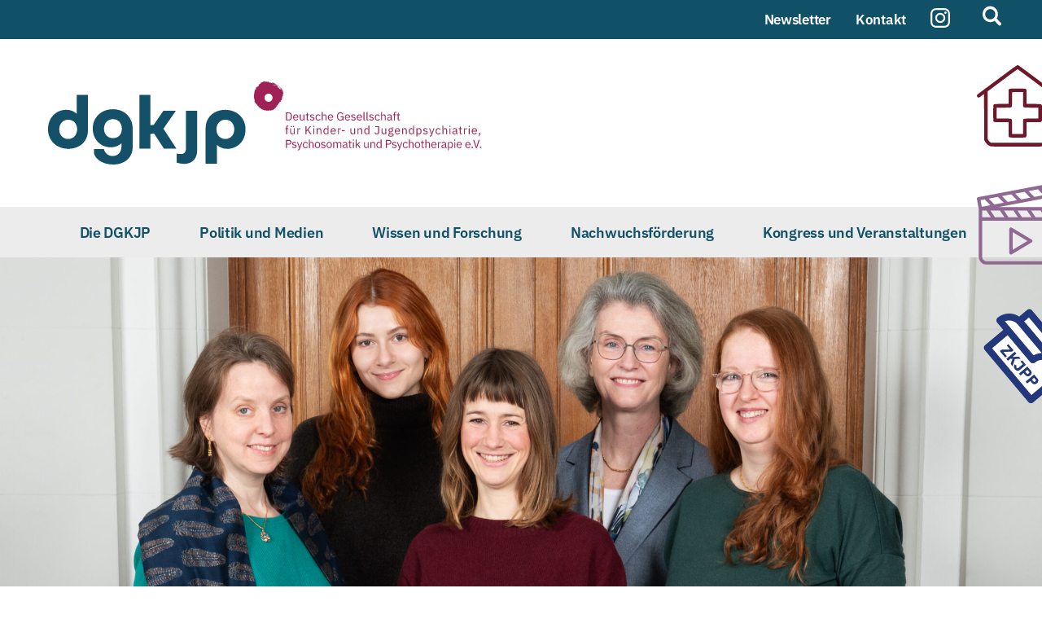

--- FILE ---
content_type: text/html; charset=UTF-8
request_url: https://www.dgkjp.de/die-dgkjp/geschaeftsstelle/
body_size: 30436
content:

<!DOCTYPE html>
<html class="no-js" lang="de">
	<head>
		<meta charset="UTF-8">
		<meta name="viewport" content="width=device-width, initial-scale=1.0" >
		<link rel="profile" href="https://gmpg.org/xfn/11">
		<link href="https://www.dgkjp.de/wp-content/uploads/fonts/custom/IBM+Plex+Sans-swap" rel="stylesheet">
		<meta name='robots' content='index, follow, max-image-preview:large, max-snippet:-1, max-video-preview:-1' />

	<!-- This site is optimized with the Yoast SEO plugin v26.8 - https://yoast.com/product/yoast-seo-wordpress/ -->
	<title>Geschäftsstelle - Deutsche Gesellschaft für Kinder- und Jugendpsychiatrie, Psychosomatik und Psychotherapie e.V.</title>
	<link rel="canonical" href="https://www.dgkjp.de/die-dgkjp/geschaeftsstelle/" />
	<meta property="og:locale" content="de_DE" />
	<meta property="og:type" content="article" />
	<meta property="og:title" content="Geschäftsstelle - Deutsche Gesellschaft für Kinder- und Jugendpsychiatrie, Psychosomatik und Psychotherapie e.V." />
	<meta property="og:description" content="DGKJP-Geschäftsstelle Dr. Mareike Alscher Referentin der Fachgesellschaft T+49 (0)30 28092928 E&#110;&#97;c&#104;&#119;&#117;c&#104;s&#64;&#100;&#103;kjp.de Laura Ceresna-Chaturvedi Referentin der Fachgesellschaft T+49 (0)30 28092928 Ep&#114;e&#115;&#115;e&#64;&#100;g&#107;jp.d&#101; Cordula Gimm Referentin Politik (DGKJP, BKJPP, BAG KJPP) T+49 (0)155 609 938 75 Epo&#108;i&#116;ik&#64;&#100;g&#107;&#106;&#112;.de Antje Rößler Assistenz der Fachgesellschaft T+49 (0)30 28094386 Ege&#115;ch&#97;e&#102;&#116;ss&#116;e&#108;l&#101;&#64;&#100;&#103;&#107;&#106;&#112;.d&#101; Lisa Mariaux Studentische Mitarbeiterin T+49 (0)30 28094386 E&#115;&#111;cia&#108;medi&#97;&#64;dg&#107;&#106;&#112;.de Mitgliederservice EZB Einzugszentrale GmbH [&hellip;]" />
	<meta property="og:url" content="https://www.dgkjp.de/die-dgkjp/geschaeftsstelle/" />
	<meta property="og:site_name" content="Deutsche Gesellschaft für Kinder- und Jugendpsychiatrie, Psychosomatik und Psychotherapie e.V." />
	<meta property="article:modified_time" content="2025-02-27T12:13:44+00:00" />
	<meta property="og:image" content="https://www.dgkjp.de/wp-content/uploads/DGKJP_Alscher200125_FotoCaroHoene-0671-Bearbeitet-407x272px.jpg" />
	<meta name="twitter:card" content="summary_large_image" />
	<meta name="twitter:label1" content="Geschätzte Lesezeit" />
	<meta name="twitter:data1" content="2 Minuten" />
	<script type="application/ld+json" class="yoast-schema-graph">{"@context":"https://schema.org","@graph":[{"@type":"WebPage","@id":"https://www.dgkjp.de/die-dgkjp/geschaeftsstelle/","url":"https://www.dgkjp.de/die-dgkjp/geschaeftsstelle/","name":"Geschäftsstelle - Deutsche Gesellschaft für Kinder- und Jugendpsychiatrie, Psychosomatik und Psychotherapie e.V.","isPartOf":{"@id":"https://www.dgkjp.de/#website"},"primaryImageOfPage":{"@id":"https://www.dgkjp.de/die-dgkjp/geschaeftsstelle/#primaryimage"},"image":{"@id":"https://www.dgkjp.de/die-dgkjp/geschaeftsstelle/#primaryimage"},"thumbnailUrl":"https://www.dgkjp.de/wp-content/uploads/DGKJP_Alscher200125_FotoCaroHoene-0671-Bearbeitet-407x272px.jpg","datePublished":"2020-03-23T12:24:27+00:00","dateModified":"2025-02-27T12:13:44+00:00","breadcrumb":{"@id":"https://www.dgkjp.de/die-dgkjp/geschaeftsstelle/#breadcrumb"},"inLanguage":"de","potentialAction":[{"@type":"ReadAction","target":["https://www.dgkjp.de/die-dgkjp/geschaeftsstelle/"]}]},{"@type":"ImageObject","inLanguage":"de","@id":"https://www.dgkjp.de/die-dgkjp/geschaeftsstelle/#primaryimage","url":"https://www.dgkjp.de/wp-content/uploads/DGKJP_Alscher200125_FotoCaroHoene-0671-Bearbeitet-407x272px.jpg","contentUrl":"https://www.dgkjp.de/wp-content/uploads/DGKJP_Alscher200125_FotoCaroHoene-0671-Bearbeitet-407x272px.jpg","width":407,"height":272,"caption":"Caro Hoene Photography"},{"@type":"BreadcrumbList","@id":"https://www.dgkjp.de/die-dgkjp/geschaeftsstelle/#breadcrumb","itemListElement":[{"@type":"ListItem","position":1,"name":"Startseite","item":"https://www.dgkjp.de/"},{"@type":"ListItem","position":2,"name":"Die DGKJP","item":"https://www.dgkjp.de/"},{"@type":"ListItem","position":3,"name":"Geschäftsstelle"}]},{"@type":"WebSite","@id":"https://www.dgkjp.de/#website","url":"https://www.dgkjp.de/","name":"Deutsche Gesellschaft für Kinder- und Jugendpsychiatrie, Psychosomatik und Psychotherapie e.V.","description":"","publisher":{"@id":"https://www.dgkjp.de/#organization"},"potentialAction":[{"@type":"SearchAction","target":{"@type":"EntryPoint","urlTemplate":"https://www.dgkjp.de/?s={search_term_string}"},"query-input":{"@type":"PropertyValueSpecification","valueRequired":true,"valueName":"search_term_string"}}],"inLanguage":"de"},{"@type":"Organization","@id":"https://www.dgkjp.de/#organization","name":"DGKJP - Deutsche Gesellschaft für Kinder- und Jugendpsychiatrie, Psychosomatik und Psychotherapie e.V.","url":"https://www.dgkjp.de/","logo":{"@type":"ImageObject","inLanguage":"de","@id":"https://www.dgkjp.de/#/schema/logo/image/","url":"https://www.dgkjp.de/wp-content/uploads/dgkjp-logo.png","contentUrl":"https://www.dgkjp.de/wp-content/uploads/dgkjp-logo.png","width":512,"height":512,"caption":"DGKJP - Deutsche Gesellschaft für Kinder- und Jugendpsychiatrie, Psychosomatik und Psychotherapie e.V."},"image":{"@id":"https://www.dgkjp.de/#/schema/logo/image/"}}]}</script>
	<!-- / Yoast SEO plugin. -->


<link rel='dns-prefetch' href='//use.fontawesome.com' />
<link rel="alternate" type="application/rss+xml" title="Deutsche Gesellschaft für Kinder- und Jugendpsychiatrie, Psychosomatik und Psychotherapie e.V. &raquo; Feed" href="https://www.dgkjp.de/feed/" />
<link rel="alternate" type="application/rss+xml" title="Deutsche Gesellschaft für Kinder- und Jugendpsychiatrie, Psychosomatik und Psychotherapie e.V. &raquo; Kommentar-Feed" href="https://www.dgkjp.de/comments/feed/" />
<link rel="alternate" title="oEmbed (JSON)" type="application/json+oembed" href="https://www.dgkjp.de/wp-json/oembed/1.0/embed?url=https%3A%2F%2Fwww.dgkjp.de%2Fdie-dgkjp%2Fgeschaeftsstelle%2F" />
<link rel="alternate" title="oEmbed (XML)" type="text/xml+oembed" href="https://www.dgkjp.de/wp-json/oembed/1.0/embed?url=https%3A%2F%2Fwww.dgkjp.de%2Fdie-dgkjp%2Fgeschaeftsstelle%2F&#038;format=xml" />
<style id='wp-img-auto-sizes-contain-inline-css'>
img:is([sizes=auto i],[sizes^="auto," i]){contain-intrinsic-size:3000px 1500px}
/*# sourceURL=wp-img-auto-sizes-contain-inline-css */
</style>
<link rel='stylesheet' id='ssp-castos-player-css' href='https://www.dgkjp.de/wp-content/plugins/seriously-simple-podcasting/assets/css/castos-player.min.css?ver=3.14.2' media='all' />
<link rel='stylesheet' id='ssp-subscribe-buttons-css' href='https://www.dgkjp.de/wp-content/plugins/seriously-simple-podcasting/assets/css/subscribe-buttons.css?ver=3.14.2' media='all' />
<style id='wp-emoji-styles-inline-css'>

	img.wp-smiley, img.emoji {
		display: inline !important;
		border: none !important;
		box-shadow: none !important;
		height: 1em !important;
		width: 1em !important;
		margin: 0 0.07em !important;
		vertical-align: -0.1em !important;
		background: none !important;
		padding: 0 !important;
	}
/*# sourceURL=wp-emoji-styles-inline-css */
</style>
<style id='classic-theme-styles-inline-css'>
/*! This file is auto-generated */
.wp-block-button__link{color:#fff;background-color:#32373c;border-radius:9999px;box-shadow:none;text-decoration:none;padding:calc(.667em + 2px) calc(1.333em + 2px);font-size:1.125em}.wp-block-file__button{background:#32373c;color:#fff;text-decoration:none}
/*# sourceURL=/wp-includes/css/classic-themes.min.css */
</style>
<style id='filebird-block-filebird-gallery-style-inline-css'>
ul.filebird-block-filebird-gallery{margin:auto!important;padding:0!important;width:100%}ul.filebird-block-filebird-gallery.layout-grid{display:grid;grid-gap:20px;align-items:stretch;grid-template-columns:repeat(var(--columns),1fr);justify-items:stretch}ul.filebird-block-filebird-gallery.layout-grid li img{border:1px solid #ccc;box-shadow:2px 2px 6px 0 rgba(0,0,0,.3);height:100%;max-width:100%;-o-object-fit:cover;object-fit:cover;width:100%}ul.filebird-block-filebird-gallery.layout-masonry{-moz-column-count:var(--columns);-moz-column-gap:var(--space);column-gap:var(--space);-moz-column-width:var(--min-width);columns:var(--min-width) var(--columns);display:block;overflow:auto}ul.filebird-block-filebird-gallery.layout-masonry li{margin-bottom:var(--space)}ul.filebird-block-filebird-gallery li{list-style:none}ul.filebird-block-filebird-gallery li figure{height:100%;margin:0;padding:0;position:relative;width:100%}ul.filebird-block-filebird-gallery li figure figcaption{background:linear-gradient(0deg,rgba(0,0,0,.7),rgba(0,0,0,.3) 70%,transparent);bottom:0;box-sizing:border-box;color:#fff;font-size:.8em;margin:0;max-height:100%;overflow:auto;padding:3em .77em .7em;position:absolute;text-align:center;width:100%;z-index:2}ul.filebird-block-filebird-gallery li figure figcaption a{color:inherit}

/*# sourceURL=https://www.dgkjp.de/wp-content/plugins/filebird/blocks/filebird-gallery/build/style-index.css */
</style>
<style id='font-awesome-svg-styles-default-inline-css'>
.svg-inline--fa {
  display: inline-block;
  height: 1em;
  overflow: visible;
  vertical-align: -.125em;
}
/*# sourceURL=font-awesome-svg-styles-default-inline-css */
</style>
<link rel='stylesheet' id='font-awesome-svg-styles-css' href='https://www.dgkjp.de/wp-content/uploads/font-awesome/v5.13.0/css/svg-with-js.css' media='all' />
<style id='font-awesome-svg-styles-inline-css'>
   .wp-block-font-awesome-icon svg::before,
   .wp-rich-text-font-awesome-icon svg::before {content: unset;}
/*# sourceURL=font-awesome-svg-styles-inline-css */
</style>
<style id='global-styles-inline-css'>
:root{--wp--preset--aspect-ratio--square: 1;--wp--preset--aspect-ratio--4-3: 4/3;--wp--preset--aspect-ratio--3-4: 3/4;--wp--preset--aspect-ratio--3-2: 3/2;--wp--preset--aspect-ratio--2-3: 2/3;--wp--preset--aspect-ratio--16-9: 16/9;--wp--preset--aspect-ratio--9-16: 9/16;--wp--preset--color--black: #000000;--wp--preset--color--cyan-bluish-gray: #abb8c3;--wp--preset--color--white: #ffffff;--wp--preset--color--pale-pink: #f78da7;--wp--preset--color--vivid-red: #cf2e2e;--wp--preset--color--luminous-vivid-orange: #ff6900;--wp--preset--color--luminous-vivid-amber: #fcb900;--wp--preset--color--light-green-cyan: #7bdcb5;--wp--preset--color--vivid-green-cyan: #00d084;--wp--preset--color--pale-cyan-blue: #8ed1fc;--wp--preset--color--vivid-cyan-blue: #0693e3;--wp--preset--color--vivid-purple: #9b51e0;--wp--preset--color--accent: #e22658;--wp--preset--color--primary: #000000;--wp--preset--color--secondary: #6d6d6d;--wp--preset--color--subtle-background: #dbdbdb;--wp--preset--color--background: #ffffff;--wp--preset--gradient--vivid-cyan-blue-to-vivid-purple: linear-gradient(135deg,rgb(6,147,227) 0%,rgb(155,81,224) 100%);--wp--preset--gradient--light-green-cyan-to-vivid-green-cyan: linear-gradient(135deg,rgb(122,220,180) 0%,rgb(0,208,130) 100%);--wp--preset--gradient--luminous-vivid-amber-to-luminous-vivid-orange: linear-gradient(135deg,rgb(252,185,0) 0%,rgb(255,105,0) 100%);--wp--preset--gradient--luminous-vivid-orange-to-vivid-red: linear-gradient(135deg,rgb(255,105,0) 0%,rgb(207,46,46) 100%);--wp--preset--gradient--very-light-gray-to-cyan-bluish-gray: linear-gradient(135deg,rgb(238,238,238) 0%,rgb(169,184,195) 100%);--wp--preset--gradient--cool-to-warm-spectrum: linear-gradient(135deg,rgb(74,234,220) 0%,rgb(151,120,209) 20%,rgb(207,42,186) 40%,rgb(238,44,130) 60%,rgb(251,105,98) 80%,rgb(254,248,76) 100%);--wp--preset--gradient--blush-light-purple: linear-gradient(135deg,rgb(255,206,236) 0%,rgb(152,150,240) 100%);--wp--preset--gradient--blush-bordeaux: linear-gradient(135deg,rgb(254,205,165) 0%,rgb(254,45,45) 50%,rgb(107,0,62) 100%);--wp--preset--gradient--luminous-dusk: linear-gradient(135deg,rgb(255,203,112) 0%,rgb(199,81,192) 50%,rgb(65,88,208) 100%);--wp--preset--gradient--pale-ocean: linear-gradient(135deg,rgb(255,245,203) 0%,rgb(182,227,212) 50%,rgb(51,167,181) 100%);--wp--preset--gradient--electric-grass: linear-gradient(135deg,rgb(202,248,128) 0%,rgb(113,206,126) 100%);--wp--preset--gradient--midnight: linear-gradient(135deg,rgb(2,3,129) 0%,rgb(40,116,252) 100%);--wp--preset--font-size--small: 18px;--wp--preset--font-size--medium: 20px;--wp--preset--font-size--large: 26.25px;--wp--preset--font-size--x-large: 42px;--wp--preset--font-size--normal: 21px;--wp--preset--font-size--larger: 32px;--wp--preset--spacing--20: 0.44rem;--wp--preset--spacing--30: 0.67rem;--wp--preset--spacing--40: 1rem;--wp--preset--spacing--50: 1.5rem;--wp--preset--spacing--60: 2.25rem;--wp--preset--spacing--70: 3.38rem;--wp--preset--spacing--80: 5.06rem;--wp--preset--shadow--natural: 6px 6px 9px rgba(0, 0, 0, 0.2);--wp--preset--shadow--deep: 12px 12px 50px rgba(0, 0, 0, 0.4);--wp--preset--shadow--sharp: 6px 6px 0px rgba(0, 0, 0, 0.2);--wp--preset--shadow--outlined: 6px 6px 0px -3px rgb(255, 255, 255), 6px 6px rgb(0, 0, 0);--wp--preset--shadow--crisp: 6px 6px 0px rgb(0, 0, 0);}:where(.is-layout-flex){gap: 0.5em;}:where(.is-layout-grid){gap: 0.5em;}body .is-layout-flex{display: flex;}.is-layout-flex{flex-wrap: wrap;align-items: center;}.is-layout-flex > :is(*, div){margin: 0;}body .is-layout-grid{display: grid;}.is-layout-grid > :is(*, div){margin: 0;}:where(.wp-block-columns.is-layout-flex){gap: 2em;}:where(.wp-block-columns.is-layout-grid){gap: 2em;}:where(.wp-block-post-template.is-layout-flex){gap: 1.25em;}:where(.wp-block-post-template.is-layout-grid){gap: 1.25em;}.has-black-color{color: var(--wp--preset--color--black) !important;}.has-cyan-bluish-gray-color{color: var(--wp--preset--color--cyan-bluish-gray) !important;}.has-white-color{color: var(--wp--preset--color--white) !important;}.has-pale-pink-color{color: var(--wp--preset--color--pale-pink) !important;}.has-vivid-red-color{color: var(--wp--preset--color--vivid-red) !important;}.has-luminous-vivid-orange-color{color: var(--wp--preset--color--luminous-vivid-orange) !important;}.has-luminous-vivid-amber-color{color: var(--wp--preset--color--luminous-vivid-amber) !important;}.has-light-green-cyan-color{color: var(--wp--preset--color--light-green-cyan) !important;}.has-vivid-green-cyan-color{color: var(--wp--preset--color--vivid-green-cyan) !important;}.has-pale-cyan-blue-color{color: var(--wp--preset--color--pale-cyan-blue) !important;}.has-vivid-cyan-blue-color{color: var(--wp--preset--color--vivid-cyan-blue) !important;}.has-vivid-purple-color{color: var(--wp--preset--color--vivid-purple) !important;}.has-black-background-color{background-color: var(--wp--preset--color--black) !important;}.has-cyan-bluish-gray-background-color{background-color: var(--wp--preset--color--cyan-bluish-gray) !important;}.has-white-background-color{background-color: var(--wp--preset--color--white) !important;}.has-pale-pink-background-color{background-color: var(--wp--preset--color--pale-pink) !important;}.has-vivid-red-background-color{background-color: var(--wp--preset--color--vivid-red) !important;}.has-luminous-vivid-orange-background-color{background-color: var(--wp--preset--color--luminous-vivid-orange) !important;}.has-luminous-vivid-amber-background-color{background-color: var(--wp--preset--color--luminous-vivid-amber) !important;}.has-light-green-cyan-background-color{background-color: var(--wp--preset--color--light-green-cyan) !important;}.has-vivid-green-cyan-background-color{background-color: var(--wp--preset--color--vivid-green-cyan) !important;}.has-pale-cyan-blue-background-color{background-color: var(--wp--preset--color--pale-cyan-blue) !important;}.has-vivid-cyan-blue-background-color{background-color: var(--wp--preset--color--vivid-cyan-blue) !important;}.has-vivid-purple-background-color{background-color: var(--wp--preset--color--vivid-purple) !important;}.has-black-border-color{border-color: var(--wp--preset--color--black) !important;}.has-cyan-bluish-gray-border-color{border-color: var(--wp--preset--color--cyan-bluish-gray) !important;}.has-white-border-color{border-color: var(--wp--preset--color--white) !important;}.has-pale-pink-border-color{border-color: var(--wp--preset--color--pale-pink) !important;}.has-vivid-red-border-color{border-color: var(--wp--preset--color--vivid-red) !important;}.has-luminous-vivid-orange-border-color{border-color: var(--wp--preset--color--luminous-vivid-orange) !important;}.has-luminous-vivid-amber-border-color{border-color: var(--wp--preset--color--luminous-vivid-amber) !important;}.has-light-green-cyan-border-color{border-color: var(--wp--preset--color--light-green-cyan) !important;}.has-vivid-green-cyan-border-color{border-color: var(--wp--preset--color--vivid-green-cyan) !important;}.has-pale-cyan-blue-border-color{border-color: var(--wp--preset--color--pale-cyan-blue) !important;}.has-vivid-cyan-blue-border-color{border-color: var(--wp--preset--color--vivid-cyan-blue) !important;}.has-vivid-purple-border-color{border-color: var(--wp--preset--color--vivid-purple) !important;}.has-vivid-cyan-blue-to-vivid-purple-gradient-background{background: var(--wp--preset--gradient--vivid-cyan-blue-to-vivid-purple) !important;}.has-light-green-cyan-to-vivid-green-cyan-gradient-background{background: var(--wp--preset--gradient--light-green-cyan-to-vivid-green-cyan) !important;}.has-luminous-vivid-amber-to-luminous-vivid-orange-gradient-background{background: var(--wp--preset--gradient--luminous-vivid-amber-to-luminous-vivid-orange) !important;}.has-luminous-vivid-orange-to-vivid-red-gradient-background{background: var(--wp--preset--gradient--luminous-vivid-orange-to-vivid-red) !important;}.has-very-light-gray-to-cyan-bluish-gray-gradient-background{background: var(--wp--preset--gradient--very-light-gray-to-cyan-bluish-gray) !important;}.has-cool-to-warm-spectrum-gradient-background{background: var(--wp--preset--gradient--cool-to-warm-spectrum) !important;}.has-blush-light-purple-gradient-background{background: var(--wp--preset--gradient--blush-light-purple) !important;}.has-blush-bordeaux-gradient-background{background: var(--wp--preset--gradient--blush-bordeaux) !important;}.has-luminous-dusk-gradient-background{background: var(--wp--preset--gradient--luminous-dusk) !important;}.has-pale-ocean-gradient-background{background: var(--wp--preset--gradient--pale-ocean) !important;}.has-electric-grass-gradient-background{background: var(--wp--preset--gradient--electric-grass) !important;}.has-midnight-gradient-background{background: var(--wp--preset--gradient--midnight) !important;}.has-small-font-size{font-size: var(--wp--preset--font-size--small) !important;}.has-medium-font-size{font-size: var(--wp--preset--font-size--medium) !important;}.has-large-font-size{font-size: var(--wp--preset--font-size--large) !important;}.has-x-large-font-size{font-size: var(--wp--preset--font-size--x-large) !important;}
:where(.wp-block-post-template.is-layout-flex){gap: 1.25em;}:where(.wp-block-post-template.is-layout-grid){gap: 1.25em;}
:where(.wp-block-term-template.is-layout-flex){gap: 1.25em;}:where(.wp-block-term-template.is-layout-grid){gap: 1.25em;}
:where(.wp-block-columns.is-layout-flex){gap: 2em;}:where(.wp-block-columns.is-layout-grid){gap: 2em;}
:root :where(.wp-block-pullquote){font-size: 1.5em;line-height: 1.6;}
/*# sourceURL=global-styles-inline-css */
</style>
<link rel='stylesheet' id='eeb-css-frontend-css' href='https://www.dgkjp.de/wp-content/plugins/email-encoder-bundle/assets/css/style.css?ver=54d4eedc552c499c4a8d6b89c23d3df1' media='all' />
<link rel='stylesheet' id='twentytwenty-style-css' href='https://www.dgkjp.de/wp-content/themes/px-dgkjp/style.css?ver=1.0' media='all' />
<style id='twentytwenty-style-inline-css'>
.color-accent,.color-accent-hover:hover,.color-accent-hover:focus,:root .has-accent-color,.has-drop-cap:not(:focus):first-letter,.wp-block-button.is-style-outline,a { color: #e22658; }blockquote,.border-color-accent,.border-color-accent-hover:hover,.border-color-accent-hover:focus { border-color: #e22658; }button:not(.toggle),.button,.faux-button,.wp-block-button__link,.wp-block-file .wp-block-file__button,input[type="button"],input[type="reset"],input[type="submit"],.bg-accent,.bg-accent-hover:hover,.bg-accent-hover:focus,:root .has-accent-background-color,.comment-reply-link { background-color: #e22658; }.fill-children-accent,.fill-children-accent * { fill: #e22658; }:root .has-background-color,button,.button,.faux-button,.wp-block-button__link,.wp-block-file__button,input[type="button"],input[type="reset"],input[type="submit"],.wp-block-button,.comment-reply-link,.has-background.has-primary-background-color:not(.has-text-color),.has-background.has-primary-background-color *:not(.has-text-color),.has-background.has-accent-background-color:not(.has-text-color),.has-background.has-accent-background-color *:not(.has-text-color) { color: #ffffff; }:root .has-background-background-color { background-color: #ffffff; }body,.entry-title a,:root .has-primary-color { color: #000000; }:root .has-primary-background-color { background-color: #000000; }cite,figcaption,.wp-caption-text,.post-meta,.entry-content .wp-block-archives li,.entry-content .wp-block-categories li,.entry-content .wp-block-latest-posts li,.wp-block-latest-comments__comment-date,.wp-block-latest-posts__post-date,.wp-block-embed figcaption,.wp-block-image figcaption,.wp-block-pullquote cite,.comment-metadata,.comment-respond .comment-notes,.comment-respond .logged-in-as,.pagination .dots,.entry-content hr:not(.has-background),hr.styled-separator,:root .has-secondary-color { color: #6d6d6d; }:root .has-secondary-background-color { background-color: #6d6d6d; }pre,fieldset,input,textarea,table,table *,hr { border-color: #dbdbdb; }caption,code,code,kbd,samp,.wp-block-table.is-style-stripes tbody tr:nth-child(odd),:root .has-subtle-background-background-color { background-color: #dbdbdb; }.wp-block-table.is-style-stripes { border-bottom-color: #dbdbdb; }.wp-block-latest-posts.is-grid li { border-top-color: #dbdbdb; }:root .has-subtle-background-color { color: #dbdbdb; }body:not(.overlay-header) .primary-menu > li > a,body:not(.overlay-header) .primary-menu > li > .icon,.modal-menu a,.footer-menu a, .footer-widgets a,#site-footer .wp-block-button.is-style-outline,.wp-block-pullquote:before,.singular:not(.overlay-header) .entry-header a,.archive-header a,.header-footer-group .color-accent,.header-footer-group .color-accent-hover:hover { color: #cd2653; }.social-icons a,#site-footer button:not(.toggle),#site-footer .button,#site-footer .faux-button,#site-footer .wp-block-button__link,#site-footer .wp-block-file__button,#site-footer input[type="button"],#site-footer input[type="reset"],#site-footer input[type="submit"] { background-color: #cd2653; }.header-footer-group,body:not(.overlay-header) #site-header .toggle,.menu-modal .toggle { color: #000000; }body:not(.overlay-header) .primary-menu ul { background-color: #000000; }body:not(.overlay-header) .primary-menu > li > ul:after { border-bottom-color: #000000; }body:not(.overlay-header) .primary-menu ul ul:after { border-left-color: #000000; }.site-description,body:not(.overlay-header) .toggle-inner .toggle-text,.widget .post-date,.widget .rss-date,.widget_archive li,.widget_categories li,.widget cite,.widget_pages li,.widget_meta li,.widget_nav_menu li,.powered-by-wordpress,.to-the-top,.singular .entry-header .post-meta,.singular:not(.overlay-header) .entry-header .post-meta a { color: #6d6d6d; }.header-footer-group pre,.header-footer-group fieldset,.header-footer-group input,.header-footer-group textarea,.header-footer-group table,.header-footer-group table *,.footer-nav-widgets-wrapper,#site-footer,.menu-modal nav *,.footer-widgets-outer-wrapper,.footer-top { border-color: #dcd7ca; }.header-footer-group table caption,body:not(.overlay-header) .header-inner .toggle-wrapper::before { background-color: #dcd7ca; }
/*# sourceURL=twentytwenty-style-inline-css */
</style>
<link rel='stylesheet' id='twentytwenty-print-style-css' href='https://www.dgkjp.de/wp-content/themes/px-dgkjp/print.css?ver=1.0' media='print' />
<link rel='stylesheet' id='font-awesome-official-css' href='https://use.fontawesome.com/releases/v5.13.0/css/all.css' media='all' integrity="sha384-Bfad6CLCknfcloXFOyFnlgtENryhrpZCe29RTifKEixXQZ38WheV+i/6YWSzkz3V" crossorigin="anonymous" />
<link rel='stylesheet' id='elementor-frontend-css' href='https://www.dgkjp.de/wp-content/plugins/elementor/assets/css/frontend.min.css?ver=3.34.2' media='all' />
<link rel='stylesheet' id='widget-image-css' href='https://www.dgkjp.de/wp-content/plugins/elementor/assets/css/widget-image.min.css?ver=3.34.2' media='all' />
<link rel='stylesheet' id='e-popup-css' href='https://www.dgkjp.de/wp-content/plugins/elementor-pro/assets/css/conditionals/popup.min.css?ver=3.34.1' media='all' />
<link rel='stylesheet' id='widget-heading-css' href='https://www.dgkjp.de/wp-content/plugins/elementor/assets/css/widget-heading.min.css?ver=3.34.2' media='all' />
<link rel='stylesheet' id='e-animation-fadeIn-css' href='https://www.dgkjp.de/wp-content/plugins/elementor/assets/lib/animations/styles/fadeIn.min.css?ver=3.34.2' media='all' />
<link rel='stylesheet' id='elementor-icons-css' href='https://www.dgkjp.de/wp-content/plugins/elementor/assets/lib/eicons/css/elementor-icons.min.css?ver=5.46.0' media='all' />
<link rel='stylesheet' id='elementor-post-441-css' href='https://www.dgkjp.de/wp-content/uploads/elementor/css/post-441.css?ver=1768946007' media='all' />
<link rel='stylesheet' id='px_widget_1-css' href='https://www.dgkjp.de/wp-content/plugins/elementor-pronomix/px-widget.css?ver=6.9' media='all' />
<link rel='stylesheet' id='elementor-post-307-css' href='https://www.dgkjp.de/wp-content/uploads/elementor/css/post-307.css?ver=1768964376' media='all' />
<link rel='stylesheet' id='elementor-post-5770-css' href='https://www.dgkjp.de/wp-content/uploads/elementor/css/post-5770.css?ver=1768946007' media='all' />
<link rel='stylesheet' id='elementor-post-5757-css' href='https://www.dgkjp.de/wp-content/uploads/elementor/css/post-5757.css?ver=1768946007' media='all' />
<link rel='stylesheet' id='elementor-post-5760-css' href='https://www.dgkjp.de/wp-content/uploads/elementor/css/post-5760.css?ver=1768946007' media='all' />
<link rel='stylesheet' id='elementor-post-5763-css' href='https://www.dgkjp.de/wp-content/uploads/elementor/css/post-5763.css?ver=1768946007' media='all' />
<link rel='stylesheet' id='elementor-post-5767-css' href='https://www.dgkjp.de/wp-content/uploads/elementor/css/post-5767.css?ver=1768946007' media='all' />
<link rel='stylesheet' id='elementor-post-5754-css' href='https://www.dgkjp.de/wp-content/uploads/elementor/css/post-5754.css?ver=1768946007' media='all' />
<link rel='stylesheet' id='elementor-post-5742-css' href='https://www.dgkjp.de/wp-content/uploads/elementor/css/post-5742.css?ver=1768946007' media='all' />
<link rel='stylesheet' id='elementor-post-5746-css' href='https://www.dgkjp.de/wp-content/uploads/elementor/css/post-5746.css?ver=1768946007' media='all' />
<link rel='stylesheet' id='elementor-post-5750-css' href='https://www.dgkjp.de/wp-content/uploads/elementor/css/post-5750.css?ver=1768946007' media='all' />
<link rel='stylesheet' id='elementor-post-5734-css' href='https://www.dgkjp.de/wp-content/uploads/elementor/css/post-5734.css?ver=1768946007' media='all' />
<link rel='stylesheet' id='elementor-post-5738-css' href='https://www.dgkjp.de/wp-content/uploads/elementor/css/post-5738.css?ver=1768946007' media='all' />
<link rel='stylesheet' id='elementor-post-1931-css' href='https://www.dgkjp.de/wp-content/uploads/elementor/css/post-1931.css?ver=1768946007' media='all' />
<link rel='stylesheet' id='elementor-post-1389-css' href='https://www.dgkjp.de/wp-content/uploads/elementor/css/post-1389.css?ver=1768946007' media='all' />
<link rel='stylesheet' id='font-awesome-official-v4shim-css' href='https://use.fontawesome.com/releases/v5.13.0/css/v4-shims.css' media='all' integrity="sha384-/7iOrVBege33/9vHFYEtviVcxjUsNCqyeMnlW/Ms+PH8uRdFkKFmqf9CbVAN0Qef" crossorigin="anonymous" />
<style id='font-awesome-official-v4shim-inline-css'>
@font-face {
font-family: "FontAwesome";
font-display: block;
src: url("https://use.fontawesome.com/releases/v5.13.0/webfonts/fa-brands-400.eot"),
		url("https://use.fontawesome.com/releases/v5.13.0/webfonts/fa-brands-400.eot?#iefix") format("embedded-opentype"),
		url("https://use.fontawesome.com/releases/v5.13.0/webfonts/fa-brands-400.woff2") format("woff2"),
		url("https://use.fontawesome.com/releases/v5.13.0/webfonts/fa-brands-400.woff") format("woff"),
		url("https://use.fontawesome.com/releases/v5.13.0/webfonts/fa-brands-400.ttf") format("truetype"),
		url("https://use.fontawesome.com/releases/v5.13.0/webfonts/fa-brands-400.svg#fontawesome") format("svg");
}

@font-face {
font-family: "FontAwesome";
font-display: block;
src: url("https://use.fontawesome.com/releases/v5.13.0/webfonts/fa-solid-900.eot"),
		url("https://use.fontawesome.com/releases/v5.13.0/webfonts/fa-solid-900.eot?#iefix") format("embedded-opentype"),
		url("https://use.fontawesome.com/releases/v5.13.0/webfonts/fa-solid-900.woff2") format("woff2"),
		url("https://use.fontawesome.com/releases/v5.13.0/webfonts/fa-solid-900.woff") format("woff"),
		url("https://use.fontawesome.com/releases/v5.13.0/webfonts/fa-solid-900.ttf") format("truetype"),
		url("https://use.fontawesome.com/releases/v5.13.0/webfonts/fa-solid-900.svg#fontawesome") format("svg");
}

@font-face {
font-family: "FontAwesome";
font-display: block;
src: url("https://use.fontawesome.com/releases/v5.13.0/webfonts/fa-regular-400.eot"),
		url("https://use.fontawesome.com/releases/v5.13.0/webfonts/fa-regular-400.eot?#iefix") format("embedded-opentype"),
		url("https://use.fontawesome.com/releases/v5.13.0/webfonts/fa-regular-400.woff2") format("woff2"),
		url("https://use.fontawesome.com/releases/v5.13.0/webfonts/fa-regular-400.woff") format("woff"),
		url("https://use.fontawesome.com/releases/v5.13.0/webfonts/fa-regular-400.ttf") format("truetype"),
		url("https://use.fontawesome.com/releases/v5.13.0/webfonts/fa-regular-400.svg#fontawesome") format("svg");
unicode-range: U+F004-F005,U+F007,U+F017,U+F022,U+F024,U+F02E,U+F03E,U+F044,U+F057-F059,U+F06E,U+F070,U+F075,U+F07B-F07C,U+F080,U+F086,U+F089,U+F094,U+F09D,U+F0A0,U+F0A4-F0A7,U+F0C5,U+F0C7-F0C8,U+F0E0,U+F0EB,U+F0F3,U+F0F8,U+F0FE,U+F111,U+F118-F11A,U+F11C,U+F133,U+F144,U+F146,U+F14A,U+F14D-F14E,U+F150-F152,U+F15B-F15C,U+F164-F165,U+F185-F186,U+F191-F192,U+F1AD,U+F1C1-F1C9,U+F1CD,U+F1D8,U+F1E3,U+F1EA,U+F1F6,U+F1F9,U+F20A,U+F247-F249,U+F24D,U+F254-F25B,U+F25D,U+F267,U+F271-F274,U+F279,U+F28B,U+F28D,U+F2B5-F2B6,U+F2B9,U+F2BB,U+F2BD,U+F2C1-F2C2,U+F2D0,U+F2D2,U+F2DC,U+F2ED,U+F328,U+F358-F35B,U+F3A5,U+F3D1,U+F410,U+F4AD;
}
/*# sourceURL=font-awesome-official-v4shim-inline-css */
</style>
<link rel='stylesheet' id='elementor-gf-local-ibmplexsans-css' href='https://www.dgkjp.de/wp-content/uploads/elementor/google-fonts/css/ibmplexsans.css?ver=1744010589' media='all' />
<!--n2css--><!--n2js--><script src="https://www.dgkjp.de/wp-includes/js/jquery/jquery.min.js?ver=3.7.1" id="jquery-core-js"></script>
<script src="https://www.dgkjp.de/wp-includes/js/jquery/jquery-migrate.min.js?ver=3.4.1" id="jquery-migrate-js"></script>
<script src="https://www.dgkjp.de/wp-content/plugins/email-encoder-bundle/assets/js/custom.js?ver=2c542c9989f589cd5318f5cef6a9ecd7" id="eeb-js-frontend-js"></script>
<script src="https://www.dgkjp.de/wp-content/themes/px-dgkjp/assets/js/index.js?ver=1.0" id="twentytwenty-js-js" async></script>
<link rel="https://api.w.org/" href="https://www.dgkjp.de/wp-json/" /><link rel="alternate" title="JSON" type="application/json" href="https://www.dgkjp.de/wp-json/wp/v2/pages/307" /><link rel="EditURI" type="application/rsd+xml" title="RSD" href="https://www.dgkjp.de/xmlrpc.php?rsd" />
<meta name="generator" content="WordPress 6.9" />
<meta name="generator" content="Seriously Simple Podcasting 3.14.2" />
<link rel='shortlink' href='https://www.dgkjp.de/?p=307' />

<link rel="alternate" type="application/rss+xml" title="Podcast RSS-Feed" href="https://www.dgkjp.de/feed/podcast" />

<!-- Analytics by WP Statistics - https://wp-statistics.com -->
	<script>document.documentElement.className = document.documentElement.className.replace( 'no-js', 'js' );</script>
	<meta name="generator" content="Elementor 3.34.2; features: additional_custom_breakpoints; settings: css_print_method-external, google_font-enabled, font_display-auto">
			<style>
				.e-con.e-parent:nth-of-type(n+4):not(.e-lazyloaded):not(.e-no-lazyload),
				.e-con.e-parent:nth-of-type(n+4):not(.e-lazyloaded):not(.e-no-lazyload) * {
					background-image: none !important;
				}
				@media screen and (max-height: 1024px) {
					.e-con.e-parent:nth-of-type(n+3):not(.e-lazyloaded):not(.e-no-lazyload),
					.e-con.e-parent:nth-of-type(n+3):not(.e-lazyloaded):not(.e-no-lazyload) * {
						background-image: none !important;
					}
				}
				@media screen and (max-height: 640px) {
					.e-con.e-parent:nth-of-type(n+2):not(.e-lazyloaded):not(.e-no-lazyload),
					.e-con.e-parent:nth-of-type(n+2):not(.e-lazyloaded):not(.e-no-lazyload) * {
						background-image: none !important;
					}
				}
			</style>
			<style id="custom-background-css">
body.custom-background { background-color: #ffffff; }
</style>
	<link rel="icon" href="https://www.dgkjp.de/wp-content/uploads/dgkjp-fav-150x150.jpg" sizes="32x32" />
<link rel="icon" href="https://www.dgkjp.de/wp-content/uploads/dgkjp-fav-300x300.jpg" sizes="192x192" />
<link rel="apple-touch-icon" href="https://www.dgkjp.de/wp-content/uploads/dgkjp-fav-300x300.jpg" />
<meta name="msapplication-TileImage" content="https://www.dgkjp.de/wp-content/uploads/dgkjp-fav-300x300.jpg" />
		<style id="wp-custom-css">
			ul.primary-menu {
	justify-content: center;
}

.primary-menu > li:nth-child(1) {
	padding-right: 2.5%;
	width: auto;
}

.primary-menu > li:nth-child(2) {
	padding-right: 2.5%;
	padding-left: 2.5%;
	width: auto;
}

.primary-menu > li:nth-child(3) {
	padding-right: 2.5%;
	padding-left: 2.5%;
	width: auto;
}

.primary-menu > li:nth-child(4) {
	padding-right: 2.5%;
	padding-left: 2.5%;
	width: auto;
}

.primary-menu > li:nth-child(5) {
	padding-left: 2.5%;
	width: auto;
}

.search-modal {
    background: #115168 !important;
}

.search-modal form {
    border-bottom: 6px solid #ec690c!important;
}		</style>
			</head>
	<body class="wp-singular page-template-default page page-id-307 page-child parent-pageid-5 custom-background wp-theme-px-dgkjp singular enable-search-modal missing-post-thumbnail has-no-pagination not-showing-comments show-avatars footer-top-visible reduced-spacing elementor-default elementor-kit-441 elementor-page elementor-page-307">
		<a class="skip-link screen-reader-text" href="#site-content">Direkt zum Inhalt wechseln</a>		<a href="https://www.dgkjp.de/wissen/zkjpp-publikationsorgan/" title="ZKJPP Zeitschrift"><div class="px-zkjpp-icon"><div class="px-zkjpp-cover" style="background:url(https://www.dgkjp.de/wp-content/uploads/KIJ_2025-6_widget.png) no-repeat"></div></div></a>		<a href="/die-dgkjp/klinikfinder/" title="Klinikfinder"><div class="klinikfinder-icon"></div></a>		<a href="/wir-machen-sinn/" title="Wir machen Sinn"><div class="filme-icon"></div></a>

		<header id="site-header" class="header-footer-group" role="banner">
			<div class="px-mobile-header">
				<button class="toggle search-toggle desktop-search-toggle" data-toggle-target=".search-modal" data-toggle-body-class="showing-search-modal" data-set-focus=".search-modal .search-field" aria-expanded="false">
					<span class="toggle-inner">
						<svg xmlns="http://www.w3.org/2000/svg" viewBox="0 0 23.9 24.81"><path fill="#FFF" d="M23.3,21.3L18,15.8c1.1-1.7,1.6-3.6,1.6-5.6C19.6,4.6,15.2,0,9.8,0C4.4,0,0,4.5,0,10.2s4.4,10.2,9.8,10.2 c1.9,0,3.8-0.6,5.4-1.7l5.3,5.5c0.7,0.8,1.9,0.8,2.7,0.1l0.1-0.1C24.1,23.4,24.1,22.1,23.3,21.3z M9.8,16.9 c-3.7-0.1-6.5-3.1-6.4-6.6C3.3,6.8,6.2,3.8,9.8,3.7c3.7,0.1,6.5,3.1,6.4,6.6C16.4,13.8,13.5,16.8,9.8,16.9z"/></svg>
					</span>
				</button>
				<button class="px-mobil-schalter toggle nav-toggle mobile-nav-toggle">
					<span class="toggle-icon">
						<svg focusable="false" xmlns="http://www.w3.org/2000/svg" viewBox="0 0 448 512"><path fill="#FFF" d="M16 132h416c8.837 0 16-7.163 16-16V76c0-8.837-7.163-16-16-16H16C7.163 60 0 67.163 0 76v40c0 8.837 7.163 16 16 16zm0 160h416c8.837 0 16-7.163 16-16v-40c0-8.837-7.163-16-16-16H16c-8.837 0-16 7.163-16 16v40c0 8.837 7.163 16 16 16zm0 160h416c8.837 0 16-7.163 16-16v-40c0-8.837-7.163-16-16-16H16c-8.837 0-16 7.163-16 16v40c0 8.837 7.163 16 16 16z"></path></svg>
					</span>
				</button>
				<a href="https://www.dgkjp.de/wissen/zkjpp-publikationsorgan/" title="ZKJPP Zeitschrift" class="px-zkjpp"><div class="px-zkjpp-mobil"></div></a>				<a href="/die-dgkjp/klinikfinder/" title="Klinikfinder" class="klinikfinder"><div class="klinikfinder-mobil"></div></a> 
				<a href="/wir-machen-sinn/" title="Wir machen Sinn" class="filme"><div class="filme-mobil"></div></a>			</div>
			<div class="section-inner">
				<div class="px-dektop-header">
					<button class="toggle search-toggle desktop-search-toggle" data-toggle-target=".search-modal" data-toggle-body-class="showing-search-modal" data-set-focus=".search-modal .search-field" aria-expanded="false">
						<span class="toggle-inner">
							<svg xmlns="http://www.w3.org/2000/svg" viewBox="0 0 23.9 24.81"><path fill="#FFF" d="M23.3,21.3L18,15.8c1.1-1.7,1.6-3.6,1.6-5.6C19.6,4.6,15.2,0,9.8,0C4.4,0,0,4.5,0,10.2s4.4,10.2,9.8,10.2 c1.9,0,3.8-0.6,5.4-1.7l5.3,5.5c0.7,0.8,1.9,0.8,2.7,0.1l0.1-0.1C24.1,23.4,24.1,22.1,23.3,21.3z M9.8,16.9 c-3.7-0.1-6.5-3.1-6.4-6.6C3.3,6.8,6.2,3.8,9.8,3.7c3.7,0.1,6.5,3.1,6.4,6.6C16.4,13.8,13.5,16.8,9.8,16.9z"/></svg>
						</span>
					</button>
					<div class="px-header-link">
						<a href="/wissen/news-abo/" title="Abonnieren Sie unseren Newsletter">Newsletter</a>
						<a href="/kontakt" title="Kontaktieren Sie uns">Kontakt</a>
						<a href="https://www.instagram.com/dgkjp.de/" title="Folgen Sie uns auf Instagram" target="_blank">
    						<img src="/wp-content/themes/px-dgkjp/assets/images/instagram-white-icon.svg" alt="Instagram" style="width:24px; height:24px;">
					</div>
				</div>
			</div><!-- .header-inner -->
		</header><!-- #site-header -->
		<div class="px-header">
			<div class="section-inner">
				<a href="/"><img class="px-header-logo" src="/wp-content/themes/px-dgkjp/assets/images/dgkjp-logo-web-gesamt.svg" title="DGKJP Logo" alt="DGKJP Logo"></a>
			</div>
		</div>
		<div id="px-top-position"></div>
				<div class="header-navigation-wrapper">
			<div class="section-inner">
								<nav class="primary-menu-wrapper" aria-label="Horizontal" role="navigation">
						<ul class="primary-menu reset-list-style">
						<li id="menu-item-17" class="menu-item menu-item-type-custom menu-item-object-custom current-menu-ancestor menu-item-has-children menu-item-17"><a>Die DGKJP</a><span class="icon"></span>
<ul class="sub-menu">
	<li id="menu-item-62" class="menu-item menu-item-type-custom menu-item-object-custom menu-item-has-children menu-item-62"><a>Ziele</a><span class="icon"></span>
	<ul class="sub-menu">
		<li id="menu-item-58" class="menu-item menu-item-type-post_type menu-item-object-page menu-item-58"><a href="https://www.dgkjp.de/die-dgkjp/portrait/">Portrait</a></li>
		<li id="menu-item-120" class="menu-item menu-item-type-post_type menu-item-object-page menu-item-120"><a href="https://www.dgkjp.de/die-dgkjp/satzung/">Satzung</a></li>
		<li id="menu-item-15153" class="menu-item menu-item-type-post_type menu-item-object-page menu-item-15153"><a href="https://www.dgkjp.de/die-dgkjp/kinderschutz/">Kinderschutz</a></li>
	</ul>
</li>
	<li id="menu-item-128" class="menu-item menu-item-type-custom menu-item-object-custom current-menu-ancestor current-menu-parent menu-item-has-children menu-item-128"><a>Team</a><span class="icon"></span>
	<ul class="sub-menu">
		<li id="menu-item-311" class="menu-item menu-item-type-post_type menu-item-object-page menu-item-311"><a href="https://www.dgkjp.de/die-dgkjp/vorstand/">Vorstand</a></li>
		<li id="menu-item-126" class="menu-item menu-item-type-post_type menu-item-object-page menu-item-126"><a href="https://www.dgkjp.de/die-dgkjp/ehrenvorsitzende/">Ehrenvorsitzende</a></li>
		<li id="menu-item-312" class="menu-item menu-item-type-post_type menu-item-object-page current-menu-item page_item page-item-307 current_page_item menu-item-312"><a href="https://www.dgkjp.de/die-dgkjp/geschaeftsstelle/" aria-current="page">Geschäftsstelle</a></li>
	</ul>
</li>
	<li id="menu-item-130" class="menu-item menu-item-type-custom menu-item-object-custom menu-item-has-children menu-item-130"><a>Mitglieder</a><span class="icon"></span>
	<ul class="sub-menu">
		<li id="menu-item-124" class="menu-item menu-item-type-post_type menu-item-object-page menu-item-124"><a href="https://www.dgkjp.de/die-dgkjp/mitglied-werden/">Mitglied werden</a></li>
		<li id="menu-item-123" class="menu-item menu-item-type-post_type menu-item-object-page menu-item-123"><a href="https://www.dgkjp.de/die-dgkjp/beitragsordnung-mitglieder/">Beitragsordnung</a></li>
		<li id="menu-item-122" class="menu-item menu-item-type-post_type menu-item-object-page menu-item-122"><a href="https://www.dgkjp.de/die-dgkjp/mitgliedschaft-nachwuchs/">Nachwuchs</a></li>
	</ul>
</li>
	<li id="menu-item-12150" class="menu-item menu-item-type-custom menu-item-object-custom menu-item-home menu-item-has-children menu-item-12150"><a href="http://www.dgkjp.de">Wir machen Sinn</a><span class="icon"></span>
	<ul class="sub-menu">
		<li id="menu-item-12151" class="menu-item menu-item-type-post_type menu-item-object-page menu-item-12151"><a href="https://www.dgkjp.de/wir-machen-sinn/">Einblicke in die KJPPP</a></li>
	</ul>
</li>
	<li id="menu-item-131" class="menu-item menu-item-type-taxonomy menu-item-object-category current-page-parent menu-item-131"><a href="https://www.dgkjp.de/category/umbruch/">Umbruch</a></li>
	<li id="menu-item-160" class="menu-item menu-item-type-custom menu-item-object-custom menu-item-has-children menu-item-160"><a>Kommissionen und AGs</a><span class="icon"></span>
	<ul class="sub-menu">
		<li id="menu-item-155" class="menu-item menu-item-type-post_type menu-item-object-page menu-item-155"><a href="https://www.dgkjp.de/die-dgkjp/aktuelle-kommissionen/">Kommissionen</a></li>
		<li id="menu-item-9982" class="menu-item menu-item-type-post_type menu-item-object-page menu-item-9982"><a href="https://www.dgkjp.de/arbeitsgemeinschaften/">Arbeitsgemeinschaften</a></li>
	</ul>
</li>
	<li id="menu-item-161" class="menu-item menu-item-type-custom menu-item-object-custom menu-item-has-children menu-item-161"><a>DGKJP-Preise</a><span class="icon"></span>
	<ul class="sub-menu">
		<li id="menu-item-9679" class="menu-item menu-item-type-post_type menu-item-object-page menu-item-9679"><a href="https://www.dgkjp.de/die-dgkjp/heinrich-hoffmann-medaille/">Ehrenmedaille der DGKJP</a></li>
		<li id="menu-item-157" class="menu-item menu-item-type-post_type menu-item-object-page menu-item-157"><a href="https://www.dgkjp.de/die-dgkjp/hermann-emminghaus-preis/">Hermann-Emminghaus-Preis</a></li>
		<li id="menu-item-6359" class="menu-item menu-item-type-post_type menu-item-object-page menu-item-6359"><a href="https://www.dgkjp.de/dgkjp-lehrpreis/">DGKJP-Lehrpreis</a></li>
		<li id="menu-item-10865" class="menu-item menu-item-type-post_type menu-item-object-page menu-item-10865"><a href="https://www.dgkjp.de/die-dgkjp/preis-der-steinhausen-stiftung/">Preis der Steinhausen-Stiftung</a></li>
	</ul>
</li>
	<li id="menu-item-4572" class="menu-item menu-item-type-custom menu-item-object-custom menu-item-has-children menu-item-4572"><a>Fachberatung</a><span class="icon"></span>
	<ul class="sub-menu">
		<li id="menu-item-153" class="menu-item menu-item-type-post_type menu-item-object-page menu-item-153"><a href="https://www.dgkjp.de/die-dgkjp/beschwerden/">Beschwerden</a></li>
		<li id="menu-item-4583" class="menu-item menu-item-type-post_type menu-item-object-page menu-item-4583"><a href="https://www.dgkjp.de/die-dgkjp/gutachten/">Gutachten</a></li>
	</ul>
</li>
	<li id="menu-item-11508" class="menu-item menu-item-type-custom menu-item-object-custom menu-item-has-children menu-item-11508"><a>Versorgungsangebote</a><span class="icon"></span>
	<ul class="sub-menu">
		<li id="menu-item-11507" class="menu-item menu-item-type-post_type menu-item-object-page menu-item-11507"><a href="https://www.dgkjp.de/die-dgkjp/klinikfinder/">Klinikfinder</a></li>
	</ul>
</li>
	<li id="menu-item-163" class="menu-item menu-item-type-custom menu-item-object-custom menu-item-has-children menu-item-163"><a>Kooperationen</a><span class="icon"></span>
	<ul class="sub-menu">
		<li id="menu-item-154" class="menu-item menu-item-type-post_type menu-item-object-page menu-item-154"><a href="https://www.dgkjp.de/die-dgkjp/kooperationspartner/">Partner</a></li>
		<li id="menu-item-12231" class="menu-item menu-item-type-post_type menu-item-object-page menu-item-12231"><a href="https://www.dgkjp.de/die-dgkjp/kooperationspartner/stiftung-achtungkinderseele/">Stiftung “Achtung!Kinderseele&#8220;</a></li>
	</ul>
</li>
</ul>
</li>
<li id="menu-item-2625" class="menu-item menu-item-type-custom menu-item-object-custom menu-item-has-children menu-item-2625"><a>Politik und Medien</a><span class="icon"></span>
<ul class="sub-menu">
	<li id="menu-item-206" class="menu-item menu-item-type-custom menu-item-object-custom menu-item-has-children menu-item-206"><a>Stellungnahmen</a><span class="icon"></span>
	<ul class="sub-menu">
		<li id="menu-item-193" class="menu-item menu-item-type-post_type menu-item-object-page menu-item-193"><a href="https://www.dgkjp.de/politik-und-medien/aktuelle-stellungnahmen/">Aktuelle Stellungnahmen</a></li>
		<li id="menu-item-194" class="menu-item menu-item-type-post_type menu-item-object-page menu-item-194"><a href="https://www.dgkjp.de/politik-und-medien/stellungnahmen-archiv/">Archiv</a></li>
	</ul>
</li>
	<li id="menu-item-207" class="menu-item menu-item-type-custom menu-item-object-custom menu-item-has-children menu-item-207"><a>Presse und Mitteilungen</a><span class="icon"></span>
	<ul class="sub-menu">
		<li id="menu-item-196" class="menu-item menu-item-type-post_type menu-item-object-page menu-item-196"><a href="https://www.dgkjp.de/politik-und-medien/pressemitteilungen/">Pressemitteilungen</a></li>
		<li id="menu-item-197" class="menu-item menu-item-type-post_type menu-item-object-page menu-item-197"><a href="https://www.dgkjp.de/politik-und-medien/presseservice/">Presseservice</a></li>
	</ul>
</li>
</ul>
</li>
<li id="menu-item-2626" class="menu-item menu-item-type-custom menu-item-object-custom menu-item-has-children menu-item-2626"><a>Wissen und Forschung</a><span class="icon"></span>
<ul class="sub-menu">
	<li id="menu-item-6711" class="menu-item menu-item-type-custom menu-item-object-custom menu-item-has-children menu-item-6711"><a>Fachvertreter:innen</a><span class="icon"></span>
	<ul class="sub-menu">
		<li id="menu-item-6712" class="menu-item menu-item-type-post_type menu-item-object-page menu-item-6712"><a href="https://www.dgkjp.de/nachwuchsfoerderung/kjppp-forschungslandkarte/">KJPPP-Forschungslandkarte</a></li>
	</ul>
</li>
	<li id="menu-item-210" class="menu-item menu-item-type-custom menu-item-object-custom menu-item-has-children menu-item-210"><a>Kinder und Eltern</a><span class="icon"></span>
	<ul class="sub-menu">
		<li id="menu-item-202" class="menu-item menu-item-type-post_type menu-item-object-page menu-item-202"><a href="https://www.dgkjp.de/wissen/zahlen-und-fakten/">Zahlen und Fakten</a></li>
		<li id="menu-item-201" class="menu-item menu-item-type-post_type menu-item-object-page menu-item-201"><a href="https://www.dgkjp.de/wissen/kinder-und-elterninfos/">Kinder- und Elterninfos</a></li>
		<li id="menu-item-15157" class="menu-item menu-item-type-post_type menu-item-object-page menu-item-15157"><a href="https://www.dgkjp.de/die-dgkjp/kinderschutz/">Kinderschutz</a></li>
	</ul>
</li>
	<li id="menu-item-208" class="menu-item menu-item-type-custom menu-item-object-custom menu-item-has-children menu-item-208"><a>Leitlinien</a><span class="icon"></span>
	<ul class="sub-menu">
		<li id="menu-item-1058" class="menu-item menu-item-type-post_type menu-item-object-page menu-item-1058"><a href="https://www.dgkjp.de/wissen/leitlinien-information/">Information</a></li>
		<li id="menu-item-204" class="menu-item menu-item-type-post_type menu-item-object-page menu-item-204"><a href="https://www.dgkjp.de/wissen/aktuelle-leitlinien/">Aktuelle Leitlinien</a></li>
	</ul>
</li>
	<li id="menu-item-211" class="menu-item menu-item-type-custom menu-item-object-custom menu-item-has-children menu-item-211"><a>Newsletter</a><span class="icon"></span>
	<ul class="sub-menu">
		<li id="menu-item-199" class="menu-item menu-item-type-post_type menu-item-object-page menu-item-199"><a href="https://www.dgkjp.de/wissen/news-abo/">DGKJP News</a></li>
	</ul>
</li>
	<li id="menu-item-6713" class="menu-item menu-item-type-taxonomy menu-item-object-category current-page-parent menu-item-6713"><a href="https://www.dgkjp.de/category/umbruch/">Umbruch</a></li>
	<li id="menu-item-209" class="menu-item menu-item-type-custom menu-item-object-custom menu-item-has-children menu-item-209"><a>ZKJPP</a><span class="icon"></span>
	<ul class="sub-menu">
		<li id="menu-item-203" class="menu-item menu-item-type-post_type menu-item-object-page menu-item-203"><a href="https://www.dgkjp.de/wissen/zkjpp-publikationsorgan/">Publikationsorgan</a></li>
		<li id="menu-item-11161" class="menu-item menu-item-type-post_type menu-item-object-page menu-item-11161"><a href="https://www.dgkjp.de/wissen/excellence-talks/">Podcast Excellence Talks</a></li>
	</ul>
</li>
</ul>
</li>
<li id="menu-item-2627" class="menu-item menu-item-type-custom menu-item-object-custom menu-item-has-children menu-item-2627"><a>Nachwuchsförderung</a><span class="icon"></span>
<ul class="sub-menu">
	<li id="menu-item-12148" class="menu-item menu-item-type-custom menu-item-object-custom menu-item-home menu-item-has-children menu-item-12148"><a href="http://www.dgkjp.de">Wir machen Sinn</a><span class="icon"></span>
	<ul class="sub-menu">
		<li id="menu-item-12149" class="menu-item menu-item-type-post_type menu-item-object-page menu-item-12149"><a href="https://www.dgkjp.de/wir-machen-sinn/">Einblicke in die KJPPP</a></li>
	</ul>
</li>
	<li id="menu-item-232" class="menu-item menu-item-type-custom menu-item-object-custom menu-item-has-children menu-item-232"><a>YouCAP</a><span class="icon"></span>
	<ul class="sub-menu">
		<li id="menu-item-231" class="menu-item menu-item-type-post_type menu-item-object-page menu-item-231"><a href="https://www.dgkjp.de/nachwuchsfoerderung/youcap-ueber-uns/">Über uns</a></li>
		<li id="menu-item-347" class="menu-item menu-item-type-post_type menu-item-object-page menu-item-347"><a href="https://www.dgkjp.de/nachwuchsfoerderung/youcap-mitmachen/">Mitmachen</a></li>
	</ul>
</li>
	<li id="menu-item-263" class="menu-item menu-item-type-custom menu-item-object-custom menu-item-home menu-item-has-children menu-item-263"><a href="https://www.dgkjp.de/">Nachwuchspreis</a><span class="icon"></span>
	<ul class="sub-menu">
		<li id="menu-item-1896" class="menu-item menu-item-type-post_type menu-item-object-page menu-item-1896"><a href="https://www.dgkjp.de/die-dgkjp/hermann-emminghaus-preis/">Hermann-Emminghaus-Preis</a></li>
		<li id="menu-item-6360" class="menu-item menu-item-type-post_type menu-item-object-page menu-item-6360"><a href="https://www.dgkjp.de/dgkjp-lehrpreis/">DGKJP-Lehrpreis</a></li>
	</ul>
</li>
	<li id="menu-item-237" class="menu-item menu-item-type-custom menu-item-object-custom menu-item-has-children menu-item-237"><a>Studierende</a><span class="icon"></span>
	<ul class="sub-menu">
		<li id="menu-item-236" class="menu-item menu-item-type-post_type menu-item-object-page menu-item-236"><a href="https://www.dgkjp.de/nachwuchsfoerderung/angebote-studierende/">Angebote</a></li>
	</ul>
</li>
	<li id="menu-item-264" class="menu-item menu-item-type-custom menu-item-object-custom menu-item-home menu-item-has-children menu-item-264"><a href="https://www.dgkjp.de/">Fachärzt:in KJPP</a><span class="icon"></span>
	<ul class="sub-menu">
		<li id="menu-item-3318" class="menu-item menu-item-type-post_type menu-item-object-page menu-item-3318"><a href="https://www.dgkjp.de/nachwuchsfoerderung/kjpp-weiterbildung/">Weiterbildung</a></li>
		<li id="menu-item-259" class="menu-item menu-item-type-post_type menu-item-object-page menu-item-259"><a href="https://www.dgkjp.de/nachwuchsfoerderung/kjpp-facharztrepetitorium/">KJPP-Facharztrepetitorium</a></li>
		<li id="menu-item-257" class="menu-item menu-item-type-post_type menu-item-object-page menu-item-257"><a href="https://www.dgkjp.de/nachwuchsfoerderung/curricula-fort-u-weiterbildung/">Curricula Fort- u. Weiterbildung</a></li>
		<li id="menu-item-261" class="menu-item menu-item-type-post_type menu-item-object-page menu-item-261"><a href="https://www.dgkjp.de/nachwuchsfoerderung/kjppp-forschungslandkarte/">KJPPP-Forschungslandkarte</a></li>
	</ul>
</li>
</ul>
</li>
<li id="menu-item-2628" class="menu-item menu-item-type-custom menu-item-object-custom menu-item-has-children menu-item-2628"><a>Kongress und Veranstaltungen</a><span class="icon"></span>
<ul class="sub-menu">
	<li id="menu-item-239" class="menu-item menu-item-type-post_type menu-item-object-page menu-item-239"><a href="https://www.dgkjp.de/kongress-und-veranstaltungen/dgkjp-kongress/">DGKJP-Kongress</a></li>
	<li id="menu-item-306" class="menu-item menu-item-type-post_type menu-item-object-page menu-item-306"><a href="https://www.dgkjp.de/kongress-und-veranstaltungen/internationale-kongresse/">Internationale Kongresse</a></li>
	<li id="menu-item-238" class="menu-item menu-item-type-post_type menu-item-object-page menu-item-238"><a href="https://www.dgkjp.de/kongress-und-veranstaltungen/dgkjp-forschungstagung/">DGKJP-Forschungstagung</a></li>
	<li id="menu-item-13325" class="menu-item menu-item-type-post_type menu-item-object-page menu-item-13325"><a href="https://www.dgkjp.de/kongress-und-veranstaltungen/youcap-academy/">YouCAP³-Academy</a></li>
	<li id="menu-item-240" class="menu-item menu-item-type-post_type menu-item-object-page menu-item-240"><a href="https://www.dgkjp.de/kongress-und-veranstaltungen/dgkjp-leitungskraefteworkshop/">DGKJP-Leitungskräfteworkshop</a></li>
	<li id="menu-item-7694" class="menu-item menu-item-type-post_type menu-item-object-page menu-item-7694"><a href="https://www.dgkjp.de/kongress-und-veranstaltungen/dgkjp-virtuell/">DGKJP virtuell</a></li>
	<li id="menu-item-241" class="menu-item menu-item-type-post_type menu-item-object-page menu-item-241"><a href="https://www.dgkjp.de/kongress-und-veranstaltungen/veranstaltungskalender/">Veranstaltungskalender</a></li>
</ul>
</li>
							<li class="px-submenu"></li>
						</ul>
					</nav><!-- .primary-menu-wrapper -->
							</div><!-- .inner-section -->
		</div><!-- .header-navigation-wrapper -->
		<ul class="px-mobil-menu">
			<li class="menu-item menu-item-type-custom menu-item-object-custom current-menu-ancestor menu-item-has-children menu-item-17"><div class="ancestor-wrapper"><a>Die DGKJP</a><button><span class="screen-reader-text">Untermenü anzeigen</span></button></div><!-- .ancestor-wrapper -->
<ul class="sub-menu">
	<li class="menu-item menu-item-type-custom menu-item-object-custom menu-item-has-children menu-item-62"><div class="ancestor-wrapper"><a>Ziele</a><button><span class="screen-reader-text">Untermenü anzeigen</span></button></div><!-- .ancestor-wrapper -->
	<ul class="sub-menu">
		<li class="menu-item menu-item-type-post_type menu-item-object-page menu-item-58"><div class="ancestor-wrapper"><a href="https://www.dgkjp.de/die-dgkjp/portrait/">Portrait</a></div><!-- .ancestor-wrapper --></li>
		<li class="menu-item menu-item-type-post_type menu-item-object-page menu-item-120"><div class="ancestor-wrapper"><a href="https://www.dgkjp.de/die-dgkjp/satzung/">Satzung</a></div><!-- .ancestor-wrapper --></li>
		<li class="menu-item menu-item-type-post_type menu-item-object-page menu-item-15153"><div class="ancestor-wrapper"><a href="https://www.dgkjp.de/die-dgkjp/kinderschutz/">Kinderschutz</a></div><!-- .ancestor-wrapper --></li>
	</ul>
</li>
	<li class="menu-item menu-item-type-custom menu-item-object-custom current-menu-ancestor current-menu-parent menu-item-has-children menu-item-128"><div class="ancestor-wrapper"><a>Team</a><button><span class="screen-reader-text">Untermenü anzeigen</span></button></div><!-- .ancestor-wrapper -->
	<ul class="sub-menu">
		<li class="menu-item menu-item-type-post_type menu-item-object-page menu-item-311"><div class="ancestor-wrapper"><a href="https://www.dgkjp.de/die-dgkjp/vorstand/">Vorstand</a></div><!-- .ancestor-wrapper --></li>
		<li class="menu-item menu-item-type-post_type menu-item-object-page menu-item-126"><div class="ancestor-wrapper"><a href="https://www.dgkjp.de/die-dgkjp/ehrenvorsitzende/">Ehrenvorsitzende</a></div><!-- .ancestor-wrapper --></li>
		<li class="menu-item menu-item-type-post_type menu-item-object-page current-menu-item page_item page-item-307 current_page_item menu-item-312"><div class="ancestor-wrapper"><a href="https://www.dgkjp.de/die-dgkjp/geschaeftsstelle/" aria-current="page">Geschäftsstelle</a></div><!-- .ancestor-wrapper --></li>
	</ul>
</li>
	<li class="menu-item menu-item-type-custom menu-item-object-custom menu-item-has-children menu-item-130"><div class="ancestor-wrapper"><a>Mitglieder</a><button><span class="screen-reader-text">Untermenü anzeigen</span></button></div><!-- .ancestor-wrapper -->
	<ul class="sub-menu">
		<li class="menu-item menu-item-type-post_type menu-item-object-page menu-item-124"><div class="ancestor-wrapper"><a href="https://www.dgkjp.de/die-dgkjp/mitglied-werden/">Mitglied werden</a></div><!-- .ancestor-wrapper --></li>
		<li class="menu-item menu-item-type-post_type menu-item-object-page menu-item-123"><div class="ancestor-wrapper"><a href="https://www.dgkjp.de/die-dgkjp/beitragsordnung-mitglieder/">Beitragsordnung</a></div><!-- .ancestor-wrapper --></li>
		<li class="menu-item menu-item-type-post_type menu-item-object-page menu-item-122"><div class="ancestor-wrapper"><a href="https://www.dgkjp.de/die-dgkjp/mitgliedschaft-nachwuchs/">Nachwuchs</a></div><!-- .ancestor-wrapper --></li>
	</ul>
</li>
	<li class="menu-item menu-item-type-custom menu-item-object-custom menu-item-home menu-item-has-children menu-item-12150"><div class="ancestor-wrapper"><a href="http://www.dgkjp.de">Wir machen Sinn</a><button><span class="screen-reader-text">Untermenü anzeigen</span></button></div><!-- .ancestor-wrapper -->
	<ul class="sub-menu">
		<li class="menu-item menu-item-type-post_type menu-item-object-page menu-item-12151"><div class="ancestor-wrapper"><a href="https://www.dgkjp.de/wir-machen-sinn/">Einblicke in die KJPPP</a></div><!-- .ancestor-wrapper --></li>
	</ul>
</li>
	<li class="menu-item menu-item-type-taxonomy menu-item-object-category current-page-parent menu-item-131"><div class="ancestor-wrapper"><a href="https://www.dgkjp.de/category/umbruch/">Umbruch</a></div><!-- .ancestor-wrapper --></li>
	<li class="menu-item menu-item-type-custom menu-item-object-custom menu-item-has-children menu-item-160"><div class="ancestor-wrapper"><a>Kommissionen und AGs</a><button><span class="screen-reader-text">Untermenü anzeigen</span></button></div><!-- .ancestor-wrapper -->
	<ul class="sub-menu">
		<li class="menu-item menu-item-type-post_type menu-item-object-page menu-item-155"><div class="ancestor-wrapper"><a href="https://www.dgkjp.de/die-dgkjp/aktuelle-kommissionen/">Kommissionen</a></div><!-- .ancestor-wrapper --></li>
		<li class="menu-item menu-item-type-post_type menu-item-object-page menu-item-9982"><div class="ancestor-wrapper"><a href="https://www.dgkjp.de/arbeitsgemeinschaften/">Arbeitsgemeinschaften</a></div><!-- .ancestor-wrapper --></li>
	</ul>
</li>
	<li class="menu-item menu-item-type-custom menu-item-object-custom menu-item-has-children menu-item-161"><div class="ancestor-wrapper"><a>DGKJP-Preise</a><button><span class="screen-reader-text">Untermenü anzeigen</span></button></div><!-- .ancestor-wrapper -->
	<ul class="sub-menu">
		<li class="menu-item menu-item-type-post_type menu-item-object-page menu-item-9679"><div class="ancestor-wrapper"><a href="https://www.dgkjp.de/die-dgkjp/heinrich-hoffmann-medaille/">Ehrenmedaille der DGKJP</a></div><!-- .ancestor-wrapper --></li>
		<li class="menu-item menu-item-type-post_type menu-item-object-page menu-item-157"><div class="ancestor-wrapper"><a href="https://www.dgkjp.de/die-dgkjp/hermann-emminghaus-preis/">Hermann-Emminghaus-Preis</a></div><!-- .ancestor-wrapper --></li>
		<li class="menu-item menu-item-type-post_type menu-item-object-page menu-item-6359"><div class="ancestor-wrapper"><a href="https://www.dgkjp.de/dgkjp-lehrpreis/">DGKJP-Lehrpreis</a></div><!-- .ancestor-wrapper --></li>
		<li class="menu-item menu-item-type-post_type menu-item-object-page menu-item-10865"><div class="ancestor-wrapper"><a href="https://www.dgkjp.de/die-dgkjp/preis-der-steinhausen-stiftung/">Preis der Steinhausen-Stiftung</a></div><!-- .ancestor-wrapper --></li>
	</ul>
</li>
	<li class="menu-item menu-item-type-custom menu-item-object-custom menu-item-has-children menu-item-4572"><div class="ancestor-wrapper"><a>Fachberatung</a><button><span class="screen-reader-text">Untermenü anzeigen</span></button></div><!-- .ancestor-wrapper -->
	<ul class="sub-menu">
		<li class="menu-item menu-item-type-post_type menu-item-object-page menu-item-153"><div class="ancestor-wrapper"><a href="https://www.dgkjp.de/die-dgkjp/beschwerden/">Beschwerden</a></div><!-- .ancestor-wrapper --></li>
		<li class="menu-item menu-item-type-post_type menu-item-object-page menu-item-4583"><div class="ancestor-wrapper"><a href="https://www.dgkjp.de/die-dgkjp/gutachten/">Gutachten</a></div><!-- .ancestor-wrapper --></li>
	</ul>
</li>
	<li class="menu-item menu-item-type-custom menu-item-object-custom menu-item-has-children menu-item-11508"><div class="ancestor-wrapper"><a>Versorgungsangebote</a><button><span class="screen-reader-text">Untermenü anzeigen</span></button></div><!-- .ancestor-wrapper -->
	<ul class="sub-menu">
		<li class="menu-item menu-item-type-post_type menu-item-object-page menu-item-11507"><div class="ancestor-wrapper"><a href="https://www.dgkjp.de/die-dgkjp/klinikfinder/">Klinikfinder</a></div><!-- .ancestor-wrapper --></li>
	</ul>
</li>
	<li class="menu-item menu-item-type-custom menu-item-object-custom menu-item-has-children menu-item-163"><div class="ancestor-wrapper"><a>Kooperationen</a><button><span class="screen-reader-text">Untermenü anzeigen</span></button></div><!-- .ancestor-wrapper -->
	<ul class="sub-menu">
		<li class="menu-item menu-item-type-post_type menu-item-object-page menu-item-154"><div class="ancestor-wrapper"><a href="https://www.dgkjp.de/die-dgkjp/kooperationspartner/">Partner</a></div><!-- .ancestor-wrapper --></li>
		<li class="menu-item menu-item-type-post_type menu-item-object-page menu-item-12231"><div class="ancestor-wrapper"><a href="https://www.dgkjp.de/die-dgkjp/kooperationspartner/stiftung-achtungkinderseele/">Stiftung “Achtung!Kinderseele&#8220;</a></div><!-- .ancestor-wrapper --></li>
	</ul>
</li>
</ul>
</li>
<li class="menu-item menu-item-type-custom menu-item-object-custom menu-item-has-children menu-item-2625"><div class="ancestor-wrapper"><a>Politik und Medien</a><button><span class="screen-reader-text">Untermenü anzeigen</span></button></div><!-- .ancestor-wrapper -->
<ul class="sub-menu">
	<li class="menu-item menu-item-type-custom menu-item-object-custom menu-item-has-children menu-item-206"><div class="ancestor-wrapper"><a>Stellungnahmen</a><button><span class="screen-reader-text">Untermenü anzeigen</span></button></div><!-- .ancestor-wrapper -->
	<ul class="sub-menu">
		<li class="menu-item menu-item-type-post_type menu-item-object-page menu-item-193"><div class="ancestor-wrapper"><a href="https://www.dgkjp.de/politik-und-medien/aktuelle-stellungnahmen/">Aktuelle Stellungnahmen</a></div><!-- .ancestor-wrapper --></li>
		<li class="menu-item menu-item-type-post_type menu-item-object-page menu-item-194"><div class="ancestor-wrapper"><a href="https://www.dgkjp.de/politik-und-medien/stellungnahmen-archiv/">Archiv</a></div><!-- .ancestor-wrapper --></li>
	</ul>
</li>
	<li class="menu-item menu-item-type-custom menu-item-object-custom menu-item-has-children menu-item-207"><div class="ancestor-wrapper"><a>Presse und Mitteilungen</a><button><span class="screen-reader-text">Untermenü anzeigen</span></button></div><!-- .ancestor-wrapper -->
	<ul class="sub-menu">
		<li class="menu-item menu-item-type-post_type menu-item-object-page menu-item-196"><div class="ancestor-wrapper"><a href="https://www.dgkjp.de/politik-und-medien/pressemitteilungen/">Pressemitteilungen</a></div><!-- .ancestor-wrapper --></li>
		<li class="menu-item menu-item-type-post_type menu-item-object-page menu-item-197"><div class="ancestor-wrapper"><a href="https://www.dgkjp.de/politik-und-medien/presseservice/">Presseservice</a></div><!-- .ancestor-wrapper --></li>
	</ul>
</li>
</ul>
</li>
<li class="menu-item menu-item-type-custom menu-item-object-custom menu-item-has-children menu-item-2626"><div class="ancestor-wrapper"><a>Wissen und Forschung</a><button><span class="screen-reader-text">Untermenü anzeigen</span></button></div><!-- .ancestor-wrapper -->
<ul class="sub-menu">
	<li class="menu-item menu-item-type-custom menu-item-object-custom menu-item-has-children menu-item-6711"><div class="ancestor-wrapper"><a>Fachvertreter:innen</a><button><span class="screen-reader-text">Untermenü anzeigen</span></button></div><!-- .ancestor-wrapper -->
	<ul class="sub-menu">
		<li class="menu-item menu-item-type-post_type menu-item-object-page menu-item-6712"><div class="ancestor-wrapper"><a href="https://www.dgkjp.de/nachwuchsfoerderung/kjppp-forschungslandkarte/">KJPPP-Forschungslandkarte</a></div><!-- .ancestor-wrapper --></li>
	</ul>
</li>
	<li class="menu-item menu-item-type-custom menu-item-object-custom menu-item-has-children menu-item-210"><div class="ancestor-wrapper"><a>Kinder und Eltern</a><button><span class="screen-reader-text">Untermenü anzeigen</span></button></div><!-- .ancestor-wrapper -->
	<ul class="sub-menu">
		<li class="menu-item menu-item-type-post_type menu-item-object-page menu-item-202"><div class="ancestor-wrapper"><a href="https://www.dgkjp.de/wissen/zahlen-und-fakten/">Zahlen und Fakten</a></div><!-- .ancestor-wrapper --></li>
		<li class="menu-item menu-item-type-post_type menu-item-object-page menu-item-201"><div class="ancestor-wrapper"><a href="https://www.dgkjp.de/wissen/kinder-und-elterninfos/">Kinder- und Elterninfos</a></div><!-- .ancestor-wrapper --></li>
		<li class="menu-item menu-item-type-post_type menu-item-object-page menu-item-15157"><div class="ancestor-wrapper"><a href="https://www.dgkjp.de/die-dgkjp/kinderschutz/">Kinderschutz</a></div><!-- .ancestor-wrapper --></li>
	</ul>
</li>
	<li class="menu-item menu-item-type-custom menu-item-object-custom menu-item-has-children menu-item-208"><div class="ancestor-wrapper"><a>Leitlinien</a><button><span class="screen-reader-text">Untermenü anzeigen</span></button></div><!-- .ancestor-wrapper -->
	<ul class="sub-menu">
		<li class="menu-item menu-item-type-post_type menu-item-object-page menu-item-1058"><div class="ancestor-wrapper"><a href="https://www.dgkjp.de/wissen/leitlinien-information/">Information</a></div><!-- .ancestor-wrapper --></li>
		<li class="menu-item menu-item-type-post_type menu-item-object-page menu-item-204"><div class="ancestor-wrapper"><a href="https://www.dgkjp.de/wissen/aktuelle-leitlinien/">Aktuelle Leitlinien</a></div><!-- .ancestor-wrapper --></li>
	</ul>
</li>
	<li class="menu-item menu-item-type-custom menu-item-object-custom menu-item-has-children menu-item-211"><div class="ancestor-wrapper"><a>Newsletter</a><button><span class="screen-reader-text">Untermenü anzeigen</span></button></div><!-- .ancestor-wrapper -->
	<ul class="sub-menu">
		<li class="menu-item menu-item-type-post_type menu-item-object-page menu-item-199"><div class="ancestor-wrapper"><a href="https://www.dgkjp.de/wissen/news-abo/">DGKJP News</a></div><!-- .ancestor-wrapper --></li>
	</ul>
</li>
	<li class="menu-item menu-item-type-taxonomy menu-item-object-category current-page-parent menu-item-6713"><div class="ancestor-wrapper"><a href="https://www.dgkjp.de/category/umbruch/">Umbruch</a></div><!-- .ancestor-wrapper --></li>
	<li class="menu-item menu-item-type-custom menu-item-object-custom menu-item-has-children menu-item-209"><div class="ancestor-wrapper"><a>ZKJPP</a><button><span class="screen-reader-text">Untermenü anzeigen</span></button></div><!-- .ancestor-wrapper -->
	<ul class="sub-menu">
		<li class="menu-item menu-item-type-post_type menu-item-object-page menu-item-203"><div class="ancestor-wrapper"><a href="https://www.dgkjp.de/wissen/zkjpp-publikationsorgan/">Publikationsorgan</a></div><!-- .ancestor-wrapper --></li>
		<li class="menu-item menu-item-type-post_type menu-item-object-page menu-item-11161"><div class="ancestor-wrapper"><a href="https://www.dgkjp.de/wissen/excellence-talks/">Podcast Excellence Talks</a></div><!-- .ancestor-wrapper --></li>
	</ul>
</li>
</ul>
</li>
<li class="menu-item menu-item-type-custom menu-item-object-custom menu-item-has-children menu-item-2627"><div class="ancestor-wrapper"><a>Nachwuchsförderung</a><button><span class="screen-reader-text">Untermenü anzeigen</span></button></div><!-- .ancestor-wrapper -->
<ul class="sub-menu">
	<li class="menu-item menu-item-type-custom menu-item-object-custom menu-item-home menu-item-has-children menu-item-12148"><div class="ancestor-wrapper"><a href="http://www.dgkjp.de">Wir machen Sinn</a><button><span class="screen-reader-text">Untermenü anzeigen</span></button></div><!-- .ancestor-wrapper -->
	<ul class="sub-menu">
		<li class="menu-item menu-item-type-post_type menu-item-object-page menu-item-12149"><div class="ancestor-wrapper"><a href="https://www.dgkjp.de/wir-machen-sinn/">Einblicke in die KJPPP</a></div><!-- .ancestor-wrapper --></li>
	</ul>
</li>
	<li class="menu-item menu-item-type-custom menu-item-object-custom menu-item-has-children menu-item-232"><div class="ancestor-wrapper"><a>YouCAP</a><button><span class="screen-reader-text">Untermenü anzeigen</span></button></div><!-- .ancestor-wrapper -->
	<ul class="sub-menu">
		<li class="menu-item menu-item-type-post_type menu-item-object-page menu-item-231"><div class="ancestor-wrapper"><a href="https://www.dgkjp.de/nachwuchsfoerderung/youcap-ueber-uns/">Über uns</a></div><!-- .ancestor-wrapper --></li>
		<li class="menu-item menu-item-type-post_type menu-item-object-page menu-item-347"><div class="ancestor-wrapper"><a href="https://www.dgkjp.de/nachwuchsfoerderung/youcap-mitmachen/">Mitmachen</a></div><!-- .ancestor-wrapper --></li>
	</ul>
</li>
	<li class="menu-item menu-item-type-custom menu-item-object-custom menu-item-home menu-item-has-children menu-item-263"><div class="ancestor-wrapper"><a href="https://www.dgkjp.de/">Nachwuchspreis</a><button><span class="screen-reader-text">Untermenü anzeigen</span></button></div><!-- .ancestor-wrapper -->
	<ul class="sub-menu">
		<li class="menu-item menu-item-type-post_type menu-item-object-page menu-item-1896"><div class="ancestor-wrapper"><a href="https://www.dgkjp.de/die-dgkjp/hermann-emminghaus-preis/">Hermann-Emminghaus-Preis</a></div><!-- .ancestor-wrapper --></li>
		<li class="menu-item menu-item-type-post_type menu-item-object-page menu-item-6360"><div class="ancestor-wrapper"><a href="https://www.dgkjp.de/dgkjp-lehrpreis/">DGKJP-Lehrpreis</a></div><!-- .ancestor-wrapper --></li>
	</ul>
</li>
	<li class="menu-item menu-item-type-custom menu-item-object-custom menu-item-has-children menu-item-237"><div class="ancestor-wrapper"><a>Studierende</a><button><span class="screen-reader-text">Untermenü anzeigen</span></button></div><!-- .ancestor-wrapper -->
	<ul class="sub-menu">
		<li class="menu-item menu-item-type-post_type menu-item-object-page menu-item-236"><div class="ancestor-wrapper"><a href="https://www.dgkjp.de/nachwuchsfoerderung/angebote-studierende/">Angebote</a></div><!-- .ancestor-wrapper --></li>
	</ul>
</li>
	<li class="menu-item menu-item-type-custom menu-item-object-custom menu-item-home menu-item-has-children menu-item-264"><div class="ancestor-wrapper"><a href="https://www.dgkjp.de/">Fachärzt:in KJPP</a><button><span class="screen-reader-text">Untermenü anzeigen</span></button></div><!-- .ancestor-wrapper -->
	<ul class="sub-menu">
		<li class="menu-item menu-item-type-post_type menu-item-object-page menu-item-3318"><div class="ancestor-wrapper"><a href="https://www.dgkjp.de/nachwuchsfoerderung/kjpp-weiterbildung/">Weiterbildung</a></div><!-- .ancestor-wrapper --></li>
		<li class="menu-item menu-item-type-post_type menu-item-object-page menu-item-259"><div class="ancestor-wrapper"><a href="https://www.dgkjp.de/nachwuchsfoerderung/kjpp-facharztrepetitorium/">KJPP-Facharztrepetitorium</a></div><!-- .ancestor-wrapper --></li>
		<li class="menu-item menu-item-type-post_type menu-item-object-page menu-item-257"><div class="ancestor-wrapper"><a href="https://www.dgkjp.de/nachwuchsfoerderung/curricula-fort-u-weiterbildung/">Curricula Fort- u. Weiterbildung</a></div><!-- .ancestor-wrapper --></li>
		<li class="menu-item menu-item-type-post_type menu-item-object-page menu-item-261"><div class="ancestor-wrapper"><a href="https://www.dgkjp.de/nachwuchsfoerderung/kjppp-forschungslandkarte/">KJPPP-Forschungslandkarte</a></div><!-- .ancestor-wrapper --></li>
	</ul>
</li>
</ul>
</li>
<li class="menu-item menu-item-type-custom menu-item-object-custom menu-item-has-children menu-item-2628"><div class="ancestor-wrapper"><a>Kongress und Veranstaltungen</a><button><span class="screen-reader-text">Untermenü anzeigen</span></button></div><!-- .ancestor-wrapper -->
<ul class="sub-menu">
	<li class="menu-item menu-item-type-post_type menu-item-object-page menu-item-239"><div class="ancestor-wrapper"><a href="https://www.dgkjp.de/kongress-und-veranstaltungen/dgkjp-kongress/">DGKJP-Kongress</a></div><!-- .ancestor-wrapper --></li>
	<li class="menu-item menu-item-type-post_type menu-item-object-page menu-item-306"><div class="ancestor-wrapper"><a href="https://www.dgkjp.de/kongress-und-veranstaltungen/internationale-kongresse/">Internationale Kongresse</a></div><!-- .ancestor-wrapper --></li>
	<li class="menu-item menu-item-type-post_type menu-item-object-page menu-item-238"><div class="ancestor-wrapper"><a href="https://www.dgkjp.de/kongress-und-veranstaltungen/dgkjp-forschungstagung/">DGKJP-Forschungstagung</a></div><!-- .ancestor-wrapper --></li>
	<li class="menu-item menu-item-type-post_type menu-item-object-page menu-item-13325"><div class="ancestor-wrapper"><a href="https://www.dgkjp.de/kongress-und-veranstaltungen/youcap-academy/">YouCAP³-Academy</a></div><!-- .ancestor-wrapper --></li>
	<li class="menu-item menu-item-type-post_type menu-item-object-page menu-item-240"><div class="ancestor-wrapper"><a href="https://www.dgkjp.de/kongress-und-veranstaltungen/dgkjp-leitungskraefteworkshop/">DGKJP-Leitungskräfteworkshop</a></div><!-- .ancestor-wrapper --></li>
	<li class="menu-item menu-item-type-post_type menu-item-object-page menu-item-7694"><div class="ancestor-wrapper"><a href="https://www.dgkjp.de/kongress-und-veranstaltungen/dgkjp-virtuell/">DGKJP virtuell</a></div><!-- .ancestor-wrapper --></li>
	<li class="menu-item menu-item-type-post_type menu-item-object-page menu-item-241"><div class="ancestor-wrapper"><a href="https://www.dgkjp.de/kongress-und-veranstaltungen/veranstaltungskalender/">Veranstaltungskalender</a></div><!-- .ancestor-wrapper --></li>
</ul>
</li>
			<button class="schliessen">Schliessen</button>
		</ul>
		
<div class="menu-modal cover-modal header-footer-group" data-modal-target-string=".menu-modal">

	<div class="menu-modal-inner modal-inner">

		<div class="menu-wrapper section-inner">

			<div class="menu-top">

				<button class="toggle close-nav-toggle fill-children-current-color" data-toggle-target=".menu-modal" data-toggle-body-class="showing-menu-modal" aria-expanded="false" data-set-focus=".menu-modal">
					<span class="toggle-text">Menü schließen</span>
					<svg class="svg-icon" aria-hidden="true" role="img" focusable="false" xmlns="http://www.w3.org/2000/svg" width="16" height="16" viewBox="0 0 16 16"><polygon fill="" fill-rule="evenodd" points="6.852 7.649 .399 1.195 1.445 .149 7.899 6.602 14.352 .149 15.399 1.195 8.945 7.649 15.399 14.102 14.352 15.149 7.899 8.695 1.445 15.149 .399 14.102" /></svg>				</button><!-- .nav-toggle -->

				
			</div><!-- .menu-top -->

			<div class="menu-bottom">

				
			</div><!-- .menu-bottom -->

		</div><!-- .menu-wrapper -->

	</div><!-- .menu-modal-inner -->

</div><!-- .menu-modal -->
<div class="search-modal cover-modal header-footer-group" data-modal-target-string=".search-modal">
	<div class="search-modal-inner modal-inner">
		<div class="section-inner">
			<form role="search" aria-label="Suche nach:" method="get" class="search-form" action="https://www.dgkjp.de/">
	<label for="search-form-1">
		<span class="screen-reader-text">Suche nach:</span>
		<input type="text" id="search-form-1" class="search-field" placeholder="Suche" value="" name="s" />
	</label>
	<!--input type="submit" class="search-submit" value="" /-->
	<button class="search-submit"><svg xmlns="http://www.w3.org/2000/svg" viewBox="0 0 23.9 24.81"><path fill="#FFF" d="M23.3,21.3L18,15.8c1.1-1.7,1.6-3.6,1.6-5.6C19.6,4.6,15.2,0,9.8,0C4.4,0,0,4.5,0,10.2s4.4,10.2,9.8,10.2 c1.9,0,3.8-0.6,5.4-1.7l5.3,5.5c0.7,0.8,1.9,0.8,2.7,0.1l0.1-0.1C24.1,23.4,24.1,22.1,23.3,21.3z M9.8,16.9 c-3.7-0.1-6.5-3.1-6.4-6.6C3.3,6.8,6.2,3.8,9.8,3.7c3.7,0.1,6.5,3.1,6.4,6.6C16.4,13.8,13.5,16.8,9.8,16.9z"/></svg></button>
</form>

			<button class="toggle search-untoggle close-search-toggle fill-children-current-color" data-toggle-target=".search-modal" data-toggle-body-class="showing-search-modal" data-set-focus=".search-modal .search-field" aria-expanded="false">
				<span class="screen-reader-text">Suche schließen</span>
			</button>
		</div>
	</div>
</div>

<main id="site-content" role="main">

		<article class="post-307 page type-page status-publish hentry" id="post-307">
				<div class="post-inner thin ">
			<div class="entry-content">
						<div data-elementor-type="wp-page" data-elementor-id="307" class="elementor elementor-307" data-elementor-post-type="page">
						<section class="elementor-section elementor-top-section elementor-element elementor-element-67f0be4 elementor-section-full_width elementor-section-height-min-height elementor-hidden-phone elementor-section-height-default elementor-section-items-middle" data-id="67f0be4" data-element_type="section" data-settings="{&quot;background_background&quot;:&quot;classic&quot;}">
						<div class="elementor-container elementor-column-gap-no">
					<div class="elementor-column elementor-col-100 elementor-top-column elementor-element elementor-element-3d4cb89" data-id="3d4cb89" data-element_type="column">
			<div class="elementor-widget-wrap">
							</div>
		</div>
					</div>
		</section>
				<section class="elementor-section elementor-top-section elementor-element elementor-element-e7d7c4d elementor-section-full_width elementor-section-height-default elementor-section-height-default" data-id="e7d7c4d" data-element_type="section">
						<div class="elementor-container elementor-column-gap-no">
					<div class="elementor-column elementor-col-100 elementor-top-column elementor-element elementor-element-cf0218c" data-id="cf0218c" data-element_type="column">
			<div class="elementor-widget-wrap elementor-element-populated">
						<div class="elementor-element elementor-element-f3c31a8 elementor-widget elementor-widget-px-dgkjp-header" data-id="f3c31a8" data-element_type="widget" data-widget_type="px-dgkjp-header.default">
				<div class="elementor-widget-container">
					
<div class="px-header-box weiss">
	<div class="px-header-spalte ">
		<h1 >DGKJP-Geschäftsstelle</h1>
		
	</div>
</div>				</div>
				</div>
				<div class="elementor-element elementor-element-fd0eb2d elementor-widget elementor-widget-px-dgkjp-vorstand" data-id="fd0eb2d" data-element_type="widget" data-widget_type="px-dgkjp-vorstand.default">
				<div class="elementor-widget-container">
					
<div class="px-vorstand-box dgkjp">
	<div class="px-vorstand-spalte">
		<img decoding="async" class="px-vorstand-bild" src="https://www.dgkjp.de/wp-content/uploads/DGKJP_Alscher200125_FotoCaroHoene-0671-Bearbeitet-407x272px.jpg" alt="Bild von Dr. Mareike Alscher " title="Dr. Mareike Alscher ">
		<span class="px-vorstand-name"><div >Dr. Mareike Alscher </div></span>
		<span class="px-vorstand-funktion"><div >Referentin der Fachgesellschaft</div></span>
		
		<div class="cfx"></div>
		<em>T</em><a href="tel:03028092928" >+49 (0)30 28092928</a>
		
		
		<em>E</em><a href="javascript:;" data-enc-email="anpujhpuf[at]qtxwc.qr" class="mail-link" data-wpel-link="ignore"><span id="eeb-392882-531413"></span><script type="text/javascript">(function() {var ml=".cjadw4gksphun%0e",mi="=31;5<1;9>6?4782:04@",o="";for(var j=0,l=mi.length;j<l;j++) {o+=ml.charAt(mi.charCodeAt(j)-48);}document.getElementById("eeb-392882-531413").innerHTML = decodeURIComponent(o);}());</script><noscript>*protected email*</noscript></a>
		<div class="cfx"></div>
		
		
		
	</div>
</div>				</div>
				</div>
				<div class="elementor-element elementor-element-f9e9f43 elementor-widget elementor-widget-px-dgkjp-vorstand" data-id="f9e9f43" data-element_type="widget" data-widget_type="px-dgkjp-vorstand.default">
				<div class="elementor-widget-container">
					
<div class="px-vorstand-box dgkjp">
	<div class="px-vorstand-spalte">
		<img decoding="async" class="px-vorstand-bild" src="https://www.dgkjp.de/wp-content/uploads/DGKJP_Ceresna-Chaturvedi2023_FotoCaroHoene-Bearbeitet-407x272px.jpg" alt="Bild von Laura Ceresna-Chaturvedi" title="Laura Ceresna-Chaturvedi">
		<span class="px-vorstand-name"><div >Laura Ceresna-Chaturvedi</div></span>
		<span class="px-vorstand-funktion"><div >Referentin der Fachgesellschaft</div></span>
		
		<div class="cfx"></div>
		<em>T</em><a href="tel:03028092928" >+49 (0)30 28092928</a>
		
		<em>E</em><a href="javascript:;" data-enc-email="cerffr[at]qtxwc.qr" class="mail-link" data-wpel-link="ignore"><span id="eeb-929914-323117"></span><script type="text/javascript">(function() {var ml="rgejs.pd04k%",mi="602442;9871:36572",o="";for(var j=0,l=mi.length;j<l;j++) {o+=ml.charAt(mi.charCodeAt(j)-48);}document.getElementById("eeb-929914-323117").innerHTML = decodeURIComponent(o);}());</script><noscript>*protected email*</noscript></a>
		
		<div class="cfx"></div>
		
		
		
	</div>
</div>				</div>
				</div>
				<div class="elementor-element elementor-element-d0bd2a7 elementor-widget elementor-widget-px-dgkjp-vorstand" data-id="d0bd2a7" data-element_type="widget" data-widget_type="px-dgkjp-vorstand.default">
				<div class="elementor-widget-container">
					
<div class="px-vorstand-box dgkjp">
	<div class="px-vorstand-spalte">
		<img decoding="async" class="px-vorstand-bild" src="https://www.dgkjp.de/wp-content/uploads/DGKJP_Gimm200125_FotoCaroHoene-0640-Bearbeitet-407x272px.jpg" alt="Bild von Cordula Gimm" title="Cordula Gimm">
		<span class="px-vorstand-name"><div >Cordula Gimm</div></span>
		<span class="px-vorstand-funktion"><div >Referentin Politik (DGKJP, BKJPP, BAG KJPP)</div></span>
		
		<div class="cfx"></div>
		<em>T</em><a href="tel:015560993875" >+49 (0)155 609 938 75</a>
		
		<em>E</em><a href="javascript:;" data-enc-email="cbyvgvx[at]qtxwc.qr" class="mail-link" data-wpel-link="ignore"><span id="eeb-347205-665427"></span><script type="text/javascript">(function() {var ml="l4eikpgo0j.t%d",mi="5703;34<18=6495:=2",o="";for(var j=0,l=mi.length;j<l;j++) {o+=ml.charAt(mi.charCodeAt(j)-48);}document.getElementById("eeb-347205-665427").innerHTML = decodeURIComponent(o);}());</script><noscript>*protected email*</noscript></a>
		
		<div class="cfx"></div>
		
		
		
	</div>
</div>				</div>
				</div>
				<div class="elementor-element elementor-element-08b44ec elementor-widget elementor-widget-px-dgkjp-vorstand" data-id="08b44ec" data-element_type="widget" data-widget_type="px-dgkjp-vorstand.default">
				<div class="elementor-widget-container">
					
<div class="px-vorstand-box dgkjp">
	<div class="px-vorstand-spalte">
		<img decoding="async" class="px-vorstand-bild" src="https://www.dgkjp.de/wp-content/uploads/DGKJP_Roessler2023_FotoCaroHoene-Bearbeitet-407x272px.jpg" alt="Bild von Antje Rößler" title="Antje Rößler">
		<span class="px-vorstand-name"><div >Antje Rößler</div></span>
		<span class="px-vorstand-funktion"><div >Assistenz der Fachgesellschaft</div></span>
		
		<div class="cfx"></div>
		<em>T</em><a href="tel:03028094386" >+49 (0)30 28094386</a>
		
		<em>E</em><a href="javascript:;" data-enc-email="trfpunrsgffgryyr[at]qtxwc.qr" class="mail-link" data-wpel-link="ignore"><span id="eeb-244064-967383"></span><script type="text/javascript">(function() {var ml="lf%h0.gp4tskjcdea",mi="6?:=3@?19::9?00?284>6;<75>?",o="";for(var j=0,l=mi.length;j<l;j++) {o+=ml.charAt(mi.charCodeAt(j)-48);}document.getElementById("eeb-244064-967383").innerHTML = decodeURIComponent(o);}());</script><noscript>*protected email*</noscript></a>
		
		<div class="cfx"></div>
		
		
		
	</div>
</div>				</div>
				</div>
				<div class="elementor-element elementor-element-cb3d7df elementor-widget elementor-widget-px-dgkjp-vorstand" data-id="cb3d7df" data-element_type="widget" data-widget_type="px-dgkjp-vorstand.default">
				<div class="elementor-widget-container">
					
<div class="px-vorstand-box dgkjp">
	<div class="px-vorstand-spalte">
		<img decoding="async" class="px-vorstand-bild" src="https://www.dgkjp.de/wp-content/uploads/DGKJP_Mariaux200125_FotoCaroHoene-0517-Bearbeitet-407x272px.jpg" alt="Bild von Lisa Mariaux" title="Lisa Mariaux">
		<span class="px-vorstand-name"><div >Lisa Mariaux</div></span>
		<span class="px-vorstand-funktion"><div >Studentische Mitarbeiterin</div></span>
		
		<div class="cfx"></div>
		<em>T</em><a href="tel:03028094386" >+49 (0)30 28094386</a>
		
		<em>E</em><a href="javascript:;" data-enc-email="fbpvnyzrqvn[at]qtxwc.qr" class="mail-link" data-wpel-link="ignore"><span id="eeb-781725-952067"></span><script type="text/javascript">(function() {var ml="sjdi.l%0o4cgmepak",mi="08:3?5<=23?6972;@1>42=",o="";for(var j=0,l=mi.length;j<l;j++) {o+=ml.charAt(mi.charCodeAt(j)-48);}document.getElementById("eeb-781725-952067").innerHTML = decodeURIComponent(o);}());</script><noscript>*protected email*</noscript></a>
		
		<div class="cfx"></div>
		
		
		
	</div>
</div>				</div>
				</div>
				<div class="elementor-element elementor-element-29ee8c7 elementor-widget elementor-widget-px-dgkjp-vorstand" data-id="29ee8c7" data-element_type="widget" data-widget_type="px-dgkjp-vorstand.default">
				<div class="elementor-widget-container">
					
<div class="px-vorstand-box dgkjp">
	<div class="px-vorstand-spalte">
		<img decoding="async" class="px-vorstand-bild" src="https://www.dgkjp.de/wp-content/uploads/EZB-Logo-Internet-1.jpg" alt="Bild von Mitgliederservice" title="Mitgliederservice">
		<span class="px-vorstand-name"><div >Mitgliederservice</div></span>
		<span class="px-vorstand-funktion"><div >EZB Einzugszentrale GmbH</div></span>
		<div  ><p>Die EZB hilft Ihnen gerne bei Fragen weiter, die die Mitgliederverwaltung betreffen!</p>
<p>Sprechzeiten: Mo bis Fr von 08:00 bis 13:00 Uhr</p></div>
		<div class="cfx"></div>
		<em>T</em><a href="tel:0228376404" >+49 (0)228 376404</a>
		<em>F</em><div >+49 (0)228 373849</div>
		<em>E</em><a href="javascript:;" data-enc-email="zvgtyvrqrefreivpr[at]qtxwc.qr" class="mail-link" data-wpel-link="ignore"><span id="eeb-653842-426751"></span><script type="text/javascript">document.getElementById("eeb-653842-426751").innerHTML = eval(decodeURIComponent("%27%6d%69%74%67%6c%69%65%64%65%72%73%65%72%76%69%63%65%40%64%67%6b%6a%70%2e%64%65%27"))</script><noscript>*protected email*</noscript></a>
		
		<div class="cfx"></div>
		<span class="px-vorstand-ort"><div >Blumenweg 9</div></span>
		<span class="px-vorstand-ort"><div >53902 Bad Münstereifel</div></span>
		
	</div>
</div>				</div>
				</div>
					</div>
		</div>
					</div>
		</section>
				<section class="elementor-section elementor-top-section elementor-element elementor-element-568bbba elementor-section-boxed elementor-section-height-default elementor-section-height-default" data-id="568bbba" data-element_type="section" data-settings="{&quot;background_background&quot;:&quot;classic&quot;}">
						<div class="elementor-container elementor-column-gap-default">
					<div class="elementor-column elementor-col-100 elementor-top-column elementor-element elementor-element-c9b088d" data-id="c9b088d" data-element_type="column">
			<div class="elementor-widget-wrap elementor-element-populated">
						<div class="elementor-element elementor-element-73410dd elementor-widget elementor-widget-px-dgkjp-text" data-id="73410dd" data-element_type="widget" data-widget_type="px-dgkjp-text.default">
				<div class="elementor-widget-container">
					
<div class="px-inhalt-box v-weiss " data-font="18"   data-link="22" data-abstand="3" >
	<div class="px-header-spalte">
		<h3 >Kleiner Hinweis</h3>
		<div  data-font="18"><p> </p><p>Wir weisen darauf hin, dass die Geschäftsstelle keine medizinischen kinder- und jugendpsychiatrischen Fachfragen von Patient:innen und ihren Angehörigen beantworten kann.</p><p> </p><p>Wir verweisen hierfür auf die örtlichen kinder- und jugendpsychiatrischen Versorgungsangeboten.</p><p> </p><p><a class="icon" href="https://www.dgkjp.de/die-dgkjp/klinikfinder/" target="_blank" rel="noopener">Klinikfinder<svg xmlns="http://www.w3.org/2000/svg" width="24px" height="24px" viewBox="0 0 24 24"><path d="M0,12C0,5.4,5.4,0,12,0s12,5.4,12,12s-5.4,12-12,12S0,18.6,0,12z M11.4,18.2l4.5-5.3c0.2-0.3,0.3-0.6,0.3-0.8 c0-0.3-0.1-0.6-0.3-0.8L11.4,6C11,5.5,10.2,5.4,9.7,5.9C9.2,6.3,9.1,7.1,9.5,7.6l3.9,4.6l-3.9,4.6c-0.4,0.5-0.4,1.3,0.2,1.7 C10.2,18.7,11,18.7,11.4,18.2z"/></svg></a></p></div>
	</div>
</div>				</div>
				</div>
					</div>
		</div>
					</div>
		</section>
				<section class="elementor-section elementor-top-section elementor-element elementor-element-bc28fa7 elementor-section-full_width elementor-section-height-default elementor-section-height-default" data-id="bc28fa7" data-element_type="section">
						<div class="elementor-container elementor-column-gap-no">
					<div class="elementor-column elementor-col-100 elementor-top-column elementor-element elementor-element-a2c7963" data-id="a2c7963" data-element_type="column">
			<div class="elementor-widget-wrap elementor-element-populated">
						<div class="elementor-element elementor-element-5754549 elementor-widget elementor-widget-px-dgkjp-footer" data-id="5754549" data-element_type="widget" data-widget_type="px-dgkjp-footer.default">
				<div class="elementor-widget-container">
					
<div class="px-footer-box dgkjp">
	<div class="px-footer-spalte">
		<div style="background-image:url(https://www.dgkjp.de/wp-content/uploads/dgkjp-portrait-navi-links.jpg)"></div>
		<a href="https://www.dgkjp.de//startseite/vorstand/" rel="nofollow" >Vorstand</a>
	</div>
	<div class="px-footer-spalte">
		<p >Lernen Sie das DGKJP-Team kennen</p>
		
	</div>
	<div class="px-footer-spalte">
		<div style="background-image:url(https://www.dgkjp.de/wp-content/uploads/dgkjp-portrait-navi-links.jpg)"></div>
		<a href="https://www.dgkjp.de//startseite/ehrenvorsitzende/" rel="nofollow" >Ehrenvorsitzende</a>
	</div>
</div>				</div>
				</div>
					</div>
		</div>
					</div>
		</section>
				</div>
					</div>
		</div>
		<div class="section-inner">
					</div>
	</article>

</main><!-- #site-content -->

		<div class="footer-nav-widgets-wrapper header-footer-group">
			<div class="footer-inner section-inner">
				<a class="px-footer-button" href="tel:03028094386" title="Die DGKJP anrufen">
					<svg xmlns="http://www.w3.org/2000/svg" width="54px" height="54px" viewBox="0 0 54 54"><circle fill="#FFF" cx="27" cy="27" r="27"/><rect x="22.81" y="16.28" fill="#FFF" width="8.62" height="13.42"/><path fill="#115168" d="M32.3,30.69V15.3c0-1.11-0.86-1.97-1.97-1.97l0,0H23.8c-1.11,0-2.09,0.86-2.09,1.97v15.39 c0,1.11,0.86,1.97,2.09,1.97h6.53C31.43,32.79,32.3,31.8,32.3,30.69z M22.81,29.71V16.28h8.62v13.42 C31.43,29.71,22.81,29.71,22.81,29.71z M27,32.17L27,32.17c-0.49,0-0.86-0.37-0.86-0.86c0-0.49,0.37-0.86,0.86-0.86 s0.86,0.37,0.86,0.86C27.86,31.8,27.49,32.17,27,32.17z"/></svg>
					<span>Phone</span>
				</a>
				<a class="px-footer-button px-crypt-verweis" data-pxa="ZGdranAuZGU=" data-pxb="Z2VzY2hhZWZ0c3N0ZWxsZQ==" href="Kontakt" title="Eine E-Mail an die DGKJP">
					<svg xmlns="http://www.w3.org/2000/svg" width="54px" height="54px" viewBox="0 0 54 54"><circle fill="#FFF" cx="27" cy="27" r="27"/><path fill="#115168" d="M34.25,15.4h-14.6c-0.9,0-1.6,0.7-1.6,1.6v10.4c0,0.9,0.7,1.6,1.6,1.6h14.7c0.9,0,1.6-0.7,1.6-1.6V16.9 C35.85,16.1,35.15,15.4,34.25,15.4z M34.05,16.4l-7.1,7.1l-7.1-7.1H34.05z M19.05,27.1v-10l5,5L19.05,27.1z M19.85,27.9l5-5 l1.8,1.7c0.2,0.2,0.5,0.2,0.7,0l1.7-1.7l5,5H19.85z M34.75,27.1l-5-5l5-5V27.1z"/></svg>
					<span>Mail</span>
				</a>
				<a class="px-footer-button" href="/politik-und-medien/presseservice/" title="Zum Veranstaltungskalender der DGKJP">
					<svg xmlns="http://www.w3.org/2000/svg" width="54px" height="54px" viewBox="0 0 54 54"><circle fill="#FFF" cx="27" cy="27" r="27"/><path fill="#115168" d="M36.64,29.02C36.75,29.02,36.75,29.02,36.64,29.02c1-0.45,1.45-1.45,1.12-2.34L33.19,13.3 c-0.11-0.33-0.45-0.45-0.67-0.33l-2.01,0.67l-0.33-1c-0.11-0.33-0.45-0.45-0.67-0.33l-13.72,4.68c-0.33,0.11-0.45,0.45-0.33,0.67 l5.02,14.5c0.45,1.23,1.78,1.9,3.01,1.45L36.64,29.02z M32.29,14.08l4.46,12.94l0,0c0.11,0.45,0,0.78-0.45,1l0,0 c-0.33,0.11-0.78-0.11-1-0.45l0,0l-4.46-12.94L32.29,14.08z M21.48,31.81l-4.8-13.94l12.6-4.46l4.91,14.39 c0.11,0.22,0.22,0.45,0.45,0.67l0,0l-11.6,4.01C22.37,32.7,21.7,32.37,21.48,31.81z"/></svg>
					<span>Presse</span>
				</a>
				<a class="px-footer-button" href="/wissen/news-abo/" title="News-Angebote der DGKJP">
					<svg xmlns="http://www.w3.org/2000/svg" width="54px" height="54px" viewBox="0 0 54 54"><circle fill="#FFF" cx="27" cy="27" r="27"/><path fill="#115168" d="M37.52,11.34c0-0.2,0-0.4-0.2-0.5s-0.3-0.1-0.5,0l-20.1,11.4c-0.2,0.1-0.3,0.4-0.2,0.7 c0.1,0.1,0.2,0.2,0.3,0.2l6,2l2.3,6.3c0.1,0.2,0.2,0.3,0.4,0.3c0,0,0,0,0.1,0s0.2-0.1,0.3-0.2l3.4-4.3l4.7,1.6c0,0,0.1,0,0.2,0 c0.2,0,0.4-0.2,0.5-0.4L37.52,11.34z M18.12,22.54l15.9-9.1l-11,10.7L18.12,22.54z M25.92,25.54c0,0.1-0.1,0.1-0.1,0.2l-0.4,3.5 l-1.7-4.3l9.3-9.1L25.92,25.54z M26.32,29.64l0.4-3.2l1.7,0.6L26.32,29.64z M33.82,27.84l-6.8-2.3l9.2-12.4L33.82,27.84z"/></svg>
					<span>News</span>
				</a>
			
			
				<aside class="footer-widgets-outer-wrapper" role="complementary">

					<div class="footer-widgets-wrapper">

						
							<div class="footer-widgets column-one grid-item">
								<div class="widget widget_text"><div class="widget-content">			<div class="textwidget"><p><strong class="footer-contact-rose">KONTAKT</strong></p>
<p>Deutsche Gesellschaft für Kinder- und Jugendpsychiatrie, Psychosomatik und Psychotherapie</p>
<p>Reinhardtstraße 27 B<br />
   D-10117 Berlin
</p>
<p><strong class="footer-contact-rose">T </strong>+49 (0)30 28094386<br />
   <strong class="footer-contact-rose">E</strong> <a href="javascript:;" data-enc-email="trfpunrsgffgryyr[at]qtxwc.qr" class="mail-link" data-wpel-link="ignore"><span id="eeb-289303-834696"></span><script type="text/javascript">document.getElementById("eeb-289303-834696").innerHTML = eval(decodeURIComponent("%27%67%65%73%63%68%61%65%66%74%73%73%74%65%6c%6c%65%40%64%67%6b%6a%70%2e%64%65%27"))</script><noscript>*protected email*</noscript></a>
</p>
<p><a class="footer-instagram-link" style="display: flex; align-items: center;" href="https://www.instagram.com/dgkjp.de/" target="_blank" rel="noopener"><img decoding="async" style="width: 24px; height: 24px; margin-right: 10px;"
   src="/wp-content/themes/px-dgkjp/assets/images/instagram-white-icon.svg" alt="DGKJP Instagram" />@dgkjp.de</a></p>
</div>
		</div></div>							</div>

						
						
					</div><!-- .footer-widgets-wrapper -->

				</aside><!-- .footer-widgets-outer-wrapper -->

			
			<a class="px-top-link" href="#px-top-position" title="Nach oben">
				<svg xmlns="http://www.w3.org/2000/svg" viewBox="0 0 76 76"><style type="text/css">.kreis{fill:none;stroke:#FFF;stroke-width:2;}.pfeil{fill:none;stroke:#FFF;stroke-width:2;stroke-miterlimit:10;}</style><circle class="kreis" cx="38" cy="38" r="37"/><path class="pfeil" d="M38.8,19l-14,14l4.7,4.7l6.2-6.2v21.8h6.2V31.5l6.2,6.2l4.7-4.7L38.8,19z"/></svg>
			</a>
		</div><!-- .footer-inner -->

	</div><!-- .footer-nav-widgets-wrapper -->


			<footer id="site-footer" role="contentinfo" class="header-footer-group">
				<div class="section-inner">
					<div class="footer-copyright">&copy;
						2026						<a href="https://www.dgkjp.de/">DGKJP</a>
					</div><!-- .footer-copyright -->
					<div class="px-footer-link">
						<a href="/datenschutz" title="Unser Datenschutz">Datenschutz</a>
						<a href="/impressum" title="Unser Impressum">Impressum</a>
					</div>
				</div>
			</footer><!-- #site-footer -->
		<script type="speculationrules">
{"prefetch":[{"source":"document","where":{"and":[{"href_matches":"/*"},{"not":{"href_matches":["/wp-*.php","/wp-admin/*","/wp-content/uploads/*","/wp-content/*","/wp-content/plugins/*","/wp-content/themes/px-dgkjp/*","/*\\?(.+)"]}},{"not":{"selector_matches":"a[rel~=\"nofollow\"]"}},{"not":{"selector_matches":".no-prefetch, .no-prefetch a"}}]},"eagerness":"conservative"}]}
</script>
	 <script>
		jQuery(document).ready(function($) { 
		var delay = 100; setTimeout(function() { 
		$('.elementor-tab-title').removeClass('elementor-active');
			$('.elementor-tab-content').css('display', 'none'); }, delay); 
		});
	</script>

		<div data-elementor-type="popup" data-elementor-id="5770" class="elementor elementor-5770 elementor-location-popup" data-elementor-settings="{&quot;open_selector&quot;:&quot;a[href=\&quot;#link-popup\&quot;]&quot;,&quot;prevent_scroll&quot;:&quot;yes&quot;,&quot;avoid_multiple_popups&quot;:&quot;yes&quot;,&quot;a11y_navigation&quot;:&quot;yes&quot;,&quot;triggers&quot;:[],&quot;timing&quot;:[]}" data-elementor-post-type="elementor_library">
					<section class="elementor-section elementor-top-section elementor-element elementor-element-2ca0a398 elementor-section-boxed elementor-section-height-default elementor-section-height-default" data-id="2ca0a398" data-element_type="section">
						<div class="elementor-container elementor-column-gap-default">
					<div class="elementor-column elementor-col-100 elementor-top-column elementor-element elementor-element-38c85a7b" data-id="38c85a7b" data-element_type="column">
			<div class="elementor-widget-wrap elementor-element-populated">
						<div class="elementor-element elementor-element-764ca692 elementor-widget elementor-widget-text-editor" data-id="764ca692" data-element_type="widget" data-widget_type="text-editor.default">
				<div class="elementor-widget-container">
									<h5>Franz Wurst (1920–2008), Österreicher, wurde am 20.12.2002 zu 17 Jahren Haft verurteilt für die Anstiftung zur Ermordung seiner Ehefrau und den vielfachen sexuellen Missbrauch von minderjährigen Patienten.</h5>								</div>
				</div>
				<div class="elementor-element elementor-element-47f9c448 elementor-widget elementor-widget-image" data-id="47f9c448" data-element_type="widget" data-widget_type="image.default">
				<div class="elementor-widget-container">
															<img src="https://www.dgkjp.de/wp-content/uploads/text-information-1-1-1-1.jpg" title="text-information-1-1-1-1.jpg" alt="text-information-1-1-1-1.jpg" loading="lazy" />															</div>
				</div>
					</div>
		</div>
					</div>
		</section>
				</div>
				<div data-elementor-type="popup" data-elementor-id="5757" class="elementor elementor-5757 elementor-location-popup" data-elementor-settings="{&quot;open_selector&quot;:&quot;a[href=\&quot;#link-popup\&quot;]&quot;,&quot;prevent_scroll&quot;:&quot;yes&quot;,&quot;avoid_multiple_popups&quot;:&quot;yes&quot;,&quot;a11y_navigation&quot;:&quot;yes&quot;,&quot;triggers&quot;:[],&quot;timing&quot;:[]}" data-elementor-post-type="elementor_library">
					<section class="elementor-section elementor-top-section elementor-element elementor-element-d841e0d elementor-section-boxed elementor-section-height-default elementor-section-height-default" data-id="d841e0d" data-element_type="section">
						<div class="elementor-container elementor-column-gap-default">
					<div class="elementor-column elementor-col-100 elementor-top-column elementor-element elementor-element-649ff825" data-id="649ff825" data-element_type="column">
			<div class="elementor-widget-wrap elementor-element-populated">
						<div class="elementor-element elementor-element-6e0019ef elementor-widget elementor-widget-text-editor" data-id="6e0019ef" data-element_type="widget" data-widget_type="text-editor.default">
				<div class="elementor-widget-container">
									<h5>Holtkamp, M. (2002). Werner Villinger (1887-1961) <br /><br /><span style="color: #800000;">Die Kontinuität des Minderwertigkeitsgedankens in der Jugend- und Sozialpsychiatrie (Vol. 97).</span> <br /><br />Husum: Matthiesen Verlag.</h5><h5> </h5>								</div>
				</div>
				<div class="elementor-element elementor-element-7c03ca3f elementor-widget elementor-widget-image" data-id="7c03ca3f" data-element_type="widget" data-widget_type="image.default">
				<div class="elementor-widget-container">
															<img src="https://www.dgkjp.de/wp-content/uploads/dgkjp-literaturbox-pic1-1-1.jpg" title="dgkjp-literaturbox-pic1-1-1.jpg" alt="dgkjp-literaturbox-pic1-1-1.jpg" loading="lazy" />															</div>
				</div>
					</div>
		</div>
					</div>
		</section>
				</div>
				<div data-elementor-type="popup" data-elementor-id="5760" class="elementor elementor-5760 elementor-location-popup" data-elementor-settings="{&quot;open_selector&quot;:&quot;a[href=\&quot;#link-popup\&quot;]&quot;,&quot;prevent_scroll&quot;:&quot;yes&quot;,&quot;avoid_multiple_popups&quot;:&quot;yes&quot;,&quot;a11y_navigation&quot;:&quot;yes&quot;,&quot;triggers&quot;:[],&quot;timing&quot;:[]}" data-elementor-post-type="elementor_library">
					<section class="elementor-section elementor-top-section elementor-element elementor-element-551fd802 elementor-section-boxed elementor-section-height-default elementor-section-height-default" data-id="551fd802" data-element_type="section">
						<div class="elementor-container elementor-column-gap-default">
					<div class="elementor-column elementor-col-100 elementor-top-column elementor-element elementor-element-1641ecb3" data-id="1641ecb3" data-element_type="column">
			<div class="elementor-widget-wrap elementor-element-populated">
						<div class="elementor-element elementor-element-46218d7c elementor-widget elementor-widget-text-editor" data-id="46218d7c" data-element_type="widget" data-widget_type="text-editor.default">
				<div class="elementor-widget-container">
									<h5>Nachdem sich die Ethikkommission der Fachverbände und die Geschichtskommission der DGKJP seit 2001 mehrfach mit der NS-Vergangenheit von Werner Villinger (1887–1961) (s. u. Holtkamp (2002)) auseinandergesetzt hatten, distanzierte sich der Vorstand der DGKJP unter dem Präsidenten Schulte-Markwort 2007 mit folgenden Worten von Werner Villinger (sein 70. Geburtstag war 1957 der „Stiftungsanlass“ der Heinrich-Hoffmann-Medaille): „Wir wissen heute, dass Werner Villinger am Kindereuthanasieprogramm (T4) des Nationalsozialismus beteiligt war. Die Deutsche Gesellschaft für Kinder- und Jugendpsychiatrie, Psychosomatik und Psychotherapie verurteilt das Verhalten Werner Villingers auf das Schärfste und distanziert sich von der Person Werner Villingers“ („Statuten der Heinrich-Hoffmann-Medaille“, mit Beschluss des DGKJP-Vorstands vom 17.1.2007, Archiv DGKJP).</h5><h5> </h5><p>Holtkamp, M. (2002). Werner Villinger (1887-1961) <br />Die Kontinuität des Minderwertigkeitsgedankens in der Jugend- und Sozialpsychiatrie (Vol. 97). Husum: Matthiesen Verlag.</p>								</div>
				</div>
				<div class="elementor-element elementor-element-21cd5ec2 elementor-widget elementor-widget-image" data-id="21cd5ec2" data-element_type="widget" data-widget_type="image.default">
				<div class="elementor-widget-container">
															<img src="https://www.dgkjp.de/wp-content/uploads/text-information-1-1-1.jpg" title="text-information-1-1-1.jpg" alt="text-information-1-1-1.jpg" loading="lazy" />															</div>
				</div>
					</div>
		</div>
					</div>
		</section>
				</div>
				<div data-elementor-type="popup" data-elementor-id="5763" class="elementor elementor-5763 elementor-location-popup" data-elementor-settings="{&quot;open_selector&quot;:&quot;a[href=\&quot;#link-popup\&quot;]&quot;,&quot;prevent_scroll&quot;:&quot;yes&quot;,&quot;avoid_multiple_popups&quot;:&quot;yes&quot;,&quot;a11y_navigation&quot;:&quot;yes&quot;,&quot;triggers&quot;:[],&quot;timing&quot;:[]}" data-elementor-post-type="elementor_library">
					<section class="elementor-section elementor-top-section elementor-element elementor-element-6f3e93d3 elementor-section-boxed elementor-section-height-default elementor-section-height-default" data-id="6f3e93d3" data-element_type="section">
						<div class="elementor-container elementor-column-gap-default">
					<div class="elementor-column elementor-col-100 elementor-top-column elementor-element elementor-element-50a419f8" data-id="50a419f8" data-element_type="column">
			<div class="elementor-widget-wrap elementor-element-populated">
						<div class="elementor-element elementor-element-7cb59ef9 elementor-widget elementor-widget-text-editor" data-id="7cb59ef9" data-element_type="widget" data-widget_type="text-editor.default">
				<div class="elementor-widget-container">
									<h5>Paul Schröder (1873–1941) erläuterte Ernst Rüdin, dem Vorsitzenden der Gesellschaft Deutscher Neurologen und Psychiater, seinen programmatischen Ansatz, der „sehr stark im Interesse der Allgemeinheit liegt: rücksichtsloses Ausscheiden alles dessen, was charakterologisch als wertlos erkannt wird, aber alle Hilfe denjenigen Kindern, die entweder aus ihrem Charaktergefüge heraus in die Umgebung nicht passen, in die sie herein geraten sind und deshalb verkümmern, oder den Vielen, die lediglich milieugeschädigt sind. Unter beiden Gruppen sind viele besonders wertvolle Naturen die zu erhalten und zu fördern gerade in unserer Zeit wichtig ist“ (letzteres vermutlich eine Anspielung an die militärische Aufrüstung, zitiert nach Schepker u. Fangerau 2017).</h5><div>Schepker, K. &amp; Fangerau, H. (2017). Die Gründungsgeschichte der Deutschen Gesellschaft für Kinderpsychiatrie und Heilpädagogik (DGKH) und ihr Wirken.<br />In H. Fangerau, S. Topp &amp; K. Schepker (Eds.), Kinder- und Jugendpsychiatrie<br />im Nationalsozialismus und in der Nachkriegszeit. Zur Geschichte ihrer<br />Konsolidierung (pp. 17-186). Berlin: Springer. – Gefördert mit Mitteln der<br />DGKJP</div>								</div>
				</div>
				<div class="elementor-element elementor-element-5766fe49 elementor-widget elementor-widget-image" data-id="5766fe49" data-element_type="widget" data-widget_type="image.default">
				<div class="elementor-widget-container">
															<img src="https://www.dgkjp.de/wp-content/uploads/text-information-1-1-1.jpg" title="text-information-1-1-1.jpg" alt="text-information-1-1-1.jpg" loading="lazy" />															</div>
				</div>
					</div>
		</div>
					</div>
		</section>
				</div>
				<div data-elementor-type="popup" data-elementor-id="5767" class="elementor elementor-5767 elementor-location-popup" data-elementor-settings="{&quot;open_selector&quot;:&quot;a[href=\&quot;#link-popup\&quot;]&quot;,&quot;prevent_scroll&quot;:&quot;yes&quot;,&quot;avoid_multiple_popups&quot;:&quot;yes&quot;,&quot;a11y_navigation&quot;:&quot;yes&quot;,&quot;triggers&quot;:[],&quot;timing&quot;:[]}" data-elementor-post-type="elementor_library">
					<section class="elementor-section elementor-top-section elementor-element elementor-element-7a33bdbe elementor-section-boxed elementor-section-height-default elementor-section-height-default" data-id="7a33bdbe" data-element_type="section">
						<div class="elementor-container elementor-column-gap-default">
					<div class="elementor-column elementor-col-100 elementor-top-column elementor-element elementor-element-1b4209c3" data-id="1b4209c3" data-element_type="column">
			<div class="elementor-widget-wrap elementor-element-populated">
						<div class="elementor-element elementor-element-52237d9 elementor-widget elementor-widget-text-editor" data-id="52237d9" data-element_type="widget" data-widget_type="text-editor.default">
				<div class="elementor-widget-container">
									<h5>Paul Schröder (1873–1941) [1] war einer der gedanklichen Wegbereiter der sogenannten Euthanasie. 1937 erläuterte er Ernst Rüdin, dem Vorsitzenden der Gesellschaft Deutscher Neurologen und Psychiater, seinen programmatischen Ansatz, der „sehr stark im Interesse der Allgemeinheit liegt: rücksichtsloses Ausscheiden alles dessen, was charakterologisch als wertlos erkannt wird, aber alle Hilfe denjenigen Kindern, die entweder aus ihrem Charaktergefüge heraus in die Umgebung nicht passen, in die sie herein geraten sind und deshalb verkümmern, oder den Vielen, die lediglich milieugeschädigt sind. Unter beiden Gruppen sind viele besonders wertvolle Naturen die zu erhalten und zu fördern gerade in unserer Zeit wichtig ist“ (letzteres vermutlich eine Anspielung an die militärische Aufrüstung, zitiert nach Schepker u. Fangerau (2017)).</h5><p>Schepker, K. &amp; Fangerau, H. (2017). Die Gründungsgeschichte der Deutschen Gesellschaft für Kinderpsychiatrie und Heilpädagogik (DGKH) und ihr Wirken. In H. Fangerau, S. Topp &amp; K. Schepker (Eds.), Kinder- und Jugendpsychiatrie im Nationalsozialismus und in der Nachkriegszeit. Zur Geschichte ihrer Konsolidierung (pp. 17-186). Berlin: Springer. – Gefördert mit Mitteln der DGKJP</p>								</div>
				</div>
				<div class="elementor-element elementor-element-43817c8a elementor-widget elementor-widget-image" data-id="43817c8a" data-element_type="widget" data-widget_type="image.default">
				<div class="elementor-widget-container">
															<img src="https://www.dgkjp.de/wp-content/uploads/text-information-1-1-1-1.jpg" title="text-information-1-1-1-1.jpg" alt="text-information-1-1-1-1.jpg" loading="lazy" />															</div>
				</div>
					</div>
		</div>
					</div>
		</section>
				</div>
				<div data-elementor-type="popup" data-elementor-id="5754" class="elementor elementor-5754 elementor-location-popup" data-elementor-settings="{&quot;open_selector&quot;:&quot;a[href=\&quot;#link-popup\&quot;]&quot;,&quot;prevent_scroll&quot;:&quot;yes&quot;,&quot;avoid_multiple_popups&quot;:&quot;yes&quot;,&quot;a11y_navigation&quot;:&quot;yes&quot;,&quot;triggers&quot;:[],&quot;timing&quot;:[]}" data-elementor-post-type="elementor_library">
					<section class="elementor-section elementor-top-section elementor-element elementor-element-2085ba60 elementor-section-boxed elementor-section-height-default elementor-section-height-default" data-id="2085ba60" data-element_type="section">
						<div class="elementor-container elementor-column-gap-default">
					<div class="elementor-column elementor-col-100 elementor-top-column elementor-element elementor-element-622be45a" data-id="622be45a" data-element_type="column">
			<div class="elementor-widget-wrap elementor-element-populated">
						<div class="elementor-element elementor-element-4fb4bb85 elementor-widget elementor-widget-text-editor" data-id="4fb4bb85" data-element_type="widget" data-widget_type="text-editor.default">
				<div class="elementor-widget-container">
									<h5>Schepker, K. &amp; Fangerau, H. (2017).</h5><h5><span style="color: #800000;">Die Gründungsgeschichte der Deutschen Gesellschaft für Kinderpsychiatrie und Heilpädagogik (DGKH) und ihr Wirken. </span></h5><h5>In: H. Fangerau, S. Topp &amp; K. Schepker (Eds.), Kinder- und Jugendpsychiatrie im Nationalsozialismus und in der Nachkriegszeit. Zur Geschichte ihrer Konsolidierung (pp. 17-186). Berlin: Springer. – Gefördert mit Mitteln der DGKJP</h5><h5> </h5>								</div>
				</div>
				<div class="elementor-element elementor-element-1cc8791e elementor-widget elementor-widget-image" data-id="1cc8791e" data-element_type="widget" data-widget_type="image.default">
				<div class="elementor-widget-container">
															<img src="https://www.dgkjp.de/wp-content/uploads/dgkjp-literaturbox-pic1-1-1.jpg" title="dgkjp-literaturbox-pic1-1-1.jpg" alt="dgkjp-literaturbox-pic1-1-1.jpg" loading="lazy" />															</div>
				</div>
					</div>
		</div>
					</div>
		</section>
				</div>
				<div data-elementor-type="popup" data-elementor-id="5742" class="elementor elementor-5742 elementor-location-popup" data-elementor-settings="{&quot;open_selector&quot;:&quot;a[href=\&quot;#link-popup\&quot;]&quot;,&quot;prevent_scroll&quot;:&quot;yes&quot;,&quot;avoid_multiple_popups&quot;:&quot;yes&quot;,&quot;a11y_navigation&quot;:&quot;yes&quot;,&quot;triggers&quot;:[],&quot;timing&quot;:[]}" data-elementor-post-type="elementor_library">
					<section class="elementor-section elementor-top-section elementor-element elementor-element-aa9f94d elementor-section-boxed elementor-section-height-default elementor-section-height-default" data-id="aa9f94d" data-element_type="section">
						<div class="elementor-container elementor-column-gap-default">
					<div class="elementor-column elementor-col-100 elementor-top-column elementor-element elementor-element-6a436b6a" data-id="6a436b6a" data-element_type="column">
			<div class="elementor-widget-wrap elementor-element-populated">
						<div class="elementor-element elementor-element-25fc5cda elementor-widget elementor-widget-text-editor" data-id="25fc5cda" data-element_type="widget" data-widget_type="text-editor.default">
				<div class="elementor-widget-container">
									<h5>Über die Beteiligung von Hans-Alois Schmitz (1899–1973) an der NS-Patientenmordaktion wurde seit 2001 in den Ethik- und Geschichtskommissionen der drei Fachverbände diskutiert (Junglas 2001). Die Mitgliederversammlung der DGKJP distanzierte sich 2003 in Wien neben Elisabeth Hecker (1895–1986) auch von Hans-Alois Schmitz (1899–1973) „wo ebenfalls kein Zweifel bezüglich seiner Beteiligung an T4-Aktionen besteht“ („Protokoll der Mitgliederversammlung der Deutschen Gesellschaft für Kinder- und Jugendpsychiatrie und Psychotherapie am 03.04.2003 in Wien“, Top 7, 16.03.2003, Archiv DGKJP).</h5><p>Junglas, J. (2001) „Hans-Aloys Schmitz (1899- 1972) &#8211; Die Persönlichkeitsdiagnose. Einblick in die Denkweise eines ‚Nazipsychiaters‘“ In: Schriftenreihe der Deutschen Gesellschaft für Geschichte der Nervenheilkunde, Herausgegeben von G. Nissen und F. Badura.</p><p> </p>								</div>
				</div>
				<div class="elementor-element elementor-element-301b13e2 elementor-widget elementor-widget-image" data-id="301b13e2" data-element_type="widget" data-widget_type="image.default">
				<div class="elementor-widget-container">
															<img src="https://www.dgkjp.de/wp-content/uploads/text-information-1.jpg" title="text-information-1.jpg" alt="text-information-1.jpg" loading="lazy" />															</div>
				</div>
					</div>
		</div>
					</div>
		</section>
				</div>
				<div data-elementor-type="popup" data-elementor-id="5746" class="elementor elementor-5746 elementor-location-popup" data-elementor-settings="{&quot;open_selector&quot;:&quot;a[href=\&quot;#link-popup\&quot;]&quot;,&quot;prevent_scroll&quot;:&quot;yes&quot;,&quot;avoid_multiple_popups&quot;:&quot;yes&quot;,&quot;a11y_navigation&quot;:&quot;yes&quot;,&quot;triggers&quot;:[],&quot;timing&quot;:[]}" data-elementor-post-type="elementor_library">
					<section class="elementor-section elementor-top-section elementor-element elementor-element-13a10a28 elementor-section-boxed elementor-section-height-default elementor-section-height-default" data-id="13a10a28" data-element_type="section">
						<div class="elementor-container elementor-column-gap-default">
					<div class="elementor-column elementor-col-100 elementor-top-column elementor-element elementor-element-6d960dca" data-id="6d960dca" data-element_type="column">
			<div class="elementor-widget-wrap elementor-element-populated">
						<div class="elementor-element elementor-element-44b1e940 elementor-widget elementor-widget-text-editor" data-id="44b1e940" data-element_type="widget" data-widget_type="text-editor.default">
				<div class="elementor-widget-container">
									<h5>Junglas, J. (2001) „Hans-Aloys Schmitz (1899–1972)</h5><h5><span style="color: #800000;">Die Persönlichkeitsdiagnose. Einblick in die Denkweise eines ‚Nazipsychiaters‘“</span></h5><h5>In: Schriftenreihe der Deutschen Gesellschaft für Geschichte der Nervenheilkunde, Herausgegeben von G. Nissen und F. Badura.</h5>								</div>
				</div>
				<div class="elementor-element elementor-element-68c35e05 elementor-widget elementor-widget-image" data-id="68c35e05" data-element_type="widget" data-widget_type="image.default">
				<div class="elementor-widget-container">
															<img src="https://www.dgkjp.de/wp-content/uploads/dgkjp-literaturbox-pic1-1.jpg" title="dgkjp-literaturbox-pic1-1.jpg" alt="dgkjp-literaturbox-pic1-1.jpg" loading="lazy" />															</div>
				</div>
					</div>
		</div>
					</div>
		</section>
				</div>
				<div data-elementor-type="popup" data-elementor-id="5750" class="elementor elementor-5750 elementor-location-popup" data-elementor-settings="{&quot;open_selector&quot;:&quot;a[href=\&quot;#link-popup\&quot;]&quot;,&quot;prevent_scroll&quot;:&quot;yes&quot;,&quot;avoid_multiple_popups&quot;:&quot;yes&quot;,&quot;a11y_navigation&quot;:&quot;yes&quot;,&quot;triggers&quot;:[],&quot;timing&quot;:[]}" data-elementor-post-type="elementor_library">
					<section class="elementor-section elementor-top-section elementor-element elementor-element-51a493ee elementor-section-boxed elementor-section-height-default elementor-section-height-default" data-id="51a493ee" data-element_type="section">
						<div class="elementor-container elementor-column-gap-default">
					<div class="elementor-column elementor-col-100 elementor-top-column elementor-element elementor-element-36cf51c7" data-id="36cf51c7" data-element_type="column">
			<div class="elementor-widget-wrap elementor-element-populated">
						<div class="elementor-element elementor-element-515a5536 elementor-widget elementor-widget-text-editor" data-id="515a5536" data-element_type="widget" data-widget_type="text-editor.default">
				<div class="elementor-widget-container">
									<h5><span style="color: #808080;">Hans Heinze (1895–1983), Schüler von Paul Schröder, „war einer der „Aktivisten der ‚Euthanasie‘“ … und überzeugt von der Einheit von Aussortieren, Heilen und Forschen. Mit ihm als Vorsitzendem der DGKH wurde die NS-Rassenpflege Bestandteil der Programmatik der DGKH“ (Schepker u. Fangerau 2017). „Nach dem Krieg spielte Heinze keine bedeutende Rolle mehr in der Fachgesellschaft. Ohne <i>ein</i> Wort der Distanzierung wurde seiner nach dem Tod 1983 gedacht: „Der Vorsitzende gedachte der im letzten Jahr verstorbenen Mitglieder: … Prof. Dr. Hans Heinze“ (Schepker u. Fangerau 2017).</span></h5><div><p>Schepker, K. &amp; Fangerau, H. (2017). Die Gründungsgeschichte der Deutschen Gesellschaft für Kinderpsychiatrie und Heilpädagogik (DGKH) und ihr Wirken. In H. Fangerau, S. Topp &amp; K. Schepker (Eds.), Kinder- und Jugendpsychiatrie im Nationalsozialismus und in der Nachkriegszeit. Zur Geschichte ihrer Konsolidierung (pp. 17-186). Berlin: Springer. – Gefördert mit Mitteln der DGKJP</p></div>								</div>
				</div>
				<div class="elementor-element elementor-element-6663bce elementor-widget elementor-widget-image" data-id="6663bce" data-element_type="widget" data-widget_type="image.default">
				<div class="elementor-widget-container">
															<img src="https://www.dgkjp.de/wp-content/uploads/text-information-1-1-1.jpg" title="text-information-1-1-1.jpg" alt="text-information-1-1-1.jpg" loading="lazy" />															</div>
				</div>
					</div>
		</div>
					</div>
		</section>
				</div>
				<div data-elementor-type="popup" data-elementor-id="5734" class="elementor elementor-5734 elementor-location-popup" data-elementor-settings="{&quot;open_selector&quot;:&quot;a[href=\&quot;#link-popup\&quot;]&quot;,&quot;prevent_scroll&quot;:&quot;yes&quot;,&quot;avoid_multiple_popups&quot;:&quot;yes&quot;,&quot;a11y_navigation&quot;:&quot;yes&quot;,&quot;triggers&quot;:[],&quot;timing&quot;:[]}" data-elementor-post-type="elementor_library">
					<section class="elementor-section elementor-top-section elementor-element elementor-element-16209053 elementor-section-boxed elementor-section-height-default elementor-section-height-default" data-id="16209053" data-element_type="section">
						<div class="elementor-container elementor-column-gap-default">
					<div class="elementor-column elementor-col-100 elementor-top-column elementor-element elementor-element-2f80998c" data-id="2f80998c" data-element_type="column">
			<div class="elementor-widget-wrap elementor-element-populated">
						<div class="elementor-element elementor-element-5ec5637f elementor-widget elementor-widget-text-editor" data-id="5ec5637f" data-element_type="widget" data-widget_type="text-editor.default">
				<div class="elementor-widget-container">
									<p style="margin-bottom: 0px; font-stretch: normal; font-size: 22px; line-height: normal; font-family: 'IBM Plex Sans'; color: #9e2454;">Haack, K., Häßler, F. &amp; Kumbier, E. (2013)</p><p style="margin-bottom: 0px; font-stretch: normal; font-size: 22px; line-height: normal; font-family: 'IBM Plex Sans';"><span style="color: #9e2454;"><br /></span><b>„‚Irgendeine angenehme Seite ist bei dem Jungen nicht zu entdecken‘ – </b><b>Aspekte der ‚Kindereuthanasie‘ in Schlesien“ <br /><br /><br /></b>In: Praxis der Kinderpsychologie und Kinderpsychiatrie, Jg. 62, S. 391-404.</p>								</div>
				</div>
				<div class="elementor-element elementor-element-5a6e0795 elementor-widget elementor-widget-image" data-id="5a6e0795" data-element_type="widget" data-widget_type="image.default">
				<div class="elementor-widget-container">
															<img src="https://www.dgkjp.de/wp-content/uploads/dgkjp-literaturbox-pic1.jpg" title="dgkjp-literaturbox-pic1.jpg" alt="dgkjp-literaturbox-pic1.jpg" loading="lazy" />															</div>
				</div>
					</div>
		</div>
					</div>
		</section>
				</div>
				<div data-elementor-type="popup" data-elementor-id="5738" class="elementor elementor-5738 elementor-location-popup" data-elementor-settings="{&quot;open_selector&quot;:&quot;a[href=\&quot;#link-popup\&quot;]&quot;,&quot;prevent_scroll&quot;:&quot;yes&quot;,&quot;avoid_multiple_popups&quot;:&quot;yes&quot;,&quot;a11y_navigation&quot;:&quot;yes&quot;,&quot;triggers&quot;:[],&quot;timing&quot;:[]}" data-elementor-post-type="elementor_library">
					<section class="elementor-section elementor-top-section elementor-element elementor-element-2f232ea0 elementor-section-boxed elementor-section-height-default elementor-section-height-default" data-id="2f232ea0" data-element_type="section">
						<div class="elementor-container elementor-column-gap-default">
					<div class="elementor-column elementor-col-100 elementor-top-column elementor-element elementor-element-4d7aae71" data-id="4d7aae71" data-element_type="column">
			<div class="elementor-widget-wrap elementor-element-populated">
						<div class="elementor-element elementor-element-56f41c67 elementor-widget elementor-widget-text-editor" data-id="56f41c67" data-element_type="widget" data-widget_type="text-editor.default">
				<div class="elementor-widget-container">
									<h5><b></b>Die ab Ende der 90er Jahre in den Medien erhobenen Vorwürfe gegen Elisabeth Hecker (1895–1986), ihrer Beteiligung an Kindertötungen in der sogenannten Kinderfachabteilung in Loben/Lubliniec (Haack, Häßler u. Kumbier, 2013), wurden mehrfach in der Fachgesellschaft diskutiert. Der Vorstand der Fachgesellschaft distanzierte sich 2002 von Elisabeth Hecker „aufgrund belegbarer Duldung von und zumindest stiller Beteiligung an Kindertötungen im Rahmen der T4-Aktion (Zeitschrift für Kinder- und Jugendpsychiatrie, 2002 Bd. 30 Heft 4, Stellungnahme des Vorstandes, S. 305–306).</h5><p>Haack, K., Häßler, F. &amp; Kumbier, E. (2013). „‚Irgend eine angenehme Seite ist bei dem Jungen nicht zu entdecken‘ – Aspekte der ‚Kindereuthanasie‘ in Schlesien“ In: Praxis der Kinderpsychologie und Kinderpsychiatrie, Jg. 62, S. 391-404.</p><p> </p><div> </div><p> </p>								</div>
				</div>
				<div class="elementor-element elementor-element-1818f375 elementor-widget elementor-widget-image" data-id="1818f375" data-element_type="widget" data-widget_type="image.default">
				<div class="elementor-widget-container">
															<img src="https://www.dgkjp.de/wp-content/uploads/text-information.jpg" title="text-information.jpg" alt="text-information.jpg" loading="lazy" />															</div>
				</div>
					</div>
		</div>
					</div>
		</section>
				</div>
				<div data-elementor-type="popup" data-elementor-id="1931" class="elementor elementor-1931 elementor-location-popup" data-elementor-settings="{&quot;a11y_navigation&quot;:&quot;yes&quot;,&quot;triggers&quot;:[],&quot;timing&quot;:[]}" data-elementor-post-type="elementor_library">
					<section class="elementor-section elementor-top-section elementor-element elementor-element-13faa5c8 elementor-section-height-min-height elementor-section-content-middle elementor-section-boxed elementor-section-height-default elementor-section-items-middle" data-id="13faa5c8" data-element_type="section" data-settings="{&quot;background_background&quot;:&quot;classic&quot;}">
						<div class="elementor-container elementor-column-gap-default">
					<div class="elementor-column elementor-col-100 elementor-top-column elementor-element elementor-element-15176809" data-id="15176809" data-element_type="column">
			<div class="elementor-widget-wrap elementor-element-populated">
						<div class="elementor-element elementor-element-52ec2f3f elementor-widget elementor-widget-heading" data-id="52ec2f3f" data-element_type="widget" data-widget_type="heading.default">
				<div class="elementor-widget-container">
					<h1 class="elementor-heading-title elementor-size-default">Praktisches Jahr
</h1>				</div>
				</div>
				<div class="elementor-element elementor-element-2562efd1 elementor-widget elementor-widget-heading" data-id="2562efd1" data-element_type="widget" data-widget_type="heading.default">
				<div class="elementor-widget-container">
					<h2 class="elementor-heading-title elementor-size-default">

</h2>				</div>
				</div>
				<div class="elementor-element elementor-element-5250060b elementor-widget elementor-widget-text-editor" data-id="5250060b" data-element_type="widget" data-widget_type="text-editor.default">
				<div class="elementor-widget-container">
									<p>Das praktische Jahr kann in der KJPPP grundsätzlich an allen Universitätskliniken und akademischen Lehrkrankenhäusern absolviert werden. Fragen hierzu sind direkt an das Dekanat der jeweiligen Universitätsklinik bzw. dem Fachbereich Medizin oder an eine:n Lehrstuhlinhaber:in zu richten, die auf der <em><a href="https://www.dgkjp.de/nachwuchsfoerderung/kjppp-forschungslandkarte/" target="_blank" rel="noopener">KJPPP-Forschungslandkarte</a></em> präsentiert sind.</p>								</div>
				</div>
					</div>
		</div>
					</div>
		</section>
				</div>
				<div data-elementor-type="popup" data-elementor-id="1389" class="elementor elementor-1389 elementor-location-popup" data-elementor-settings="{&quot;entrance_animation&quot;:&quot;fadeIn&quot;,&quot;prevent_close_on_background_click&quot;:&quot;yes&quot;,&quot;prevent_close_on_esc_key&quot;:&quot;yes&quot;,&quot;avoid_multiple_popups&quot;:&quot;yes&quot;,&quot;entrance_animation_duration&quot;:{&quot;unit&quot;:&quot;px&quot;,&quot;size&quot;:1.2,&quot;sizes&quot;:[]},&quot;a11y_navigation&quot;:&quot;yes&quot;,&quot;triggers&quot;:[],&quot;timing&quot;:[]}" data-elementor-post-type="elementor_library">
					<section class="elementor-section elementor-top-section elementor-element elementor-element-e6dddef elementor-section-content-middle elementor-section-boxed elementor-section-height-default elementor-section-height-default" data-id="e6dddef" data-element_type="section">
						<div class="elementor-container elementor-column-gap-no">
					<div class="elementor-column elementor-col-100 elementor-top-column elementor-element elementor-element-e4e0edb" data-id="e4e0edb" data-element_type="column">
			<div class="elementor-widget-wrap elementor-element-populated">
						<div class="elementor-element elementor-element-32dbdb1 elementor-widget elementor-widget-px-dgkjp-text" data-id="32dbdb1" data-element_type="widget" data-widget_type="px-dgkjp-text.default">
				<div class="elementor-widget-container">
					
<div class="px-inhalt-box v-schwarz " data-font="18" data-farbe="petrol"  data-link="18"  >
	<div class="px-header-spalte">
		<h4 >Informationen zu Cookies</h4>
		<div  data-font="18"><p>Diese Website benutzt Cookies. Wenn Sie die Website weiter nutzen, gehen wir von Ihrem Einverständnis aus.</p><p>Bitte lesen Sie auch unsere <a href="/de/datenschutz/">Datenschutzerklärung</a> und das <a href="https://www.dgkjp.de/impressum/">Impressum</a>.</p></div>
	</div>
</div>				</div>
				</div>
				<div class="elementor-element elementor-element-7dc93b2 elementor-align-center elementor-tablet-align-center elementor-widget elementor-widget-button" data-id="7dc93b2" data-element_type="widget" data-widget_type="button.default">
				<div class="elementor-widget-container">
									<div class="elementor-button-wrapper">
					<a class="elementor-button elementor-button-link elementor-size-sm" href="#elementor-action%3Aaction%3Dpopup%3Aclose%26settings%3DeyJkb19ub3Rfc2hvd19hZ2FpbiI6InllcyJ9">
						<span class="elementor-button-content-wrapper">
									<span class="elementor-button-text">OK</span>
					</span>
					</a>
				</div>
								</div>
				</div>
					</div>
		</div>
					</div>
		</section>
				</div>
					<script>
				const lazyloadRunObserver = () => {
					const lazyloadBackgrounds = document.querySelectorAll( `.e-con.e-parent:not(.e-lazyloaded)` );
					const lazyloadBackgroundObserver = new IntersectionObserver( ( entries ) => {
						entries.forEach( ( entry ) => {
							if ( entry.isIntersecting ) {
								let lazyloadBackground = entry.target;
								if( lazyloadBackground ) {
									lazyloadBackground.classList.add( 'e-lazyloaded' );
								}
								lazyloadBackgroundObserver.unobserve( entry.target );
							}
						});
					}, { rootMargin: '200px 0px 200px 0px' } );
					lazyloadBackgrounds.forEach( ( lazyloadBackground ) => {
						lazyloadBackgroundObserver.observe( lazyloadBackground );
					} );
				};
				const events = [
					'DOMContentLoaded',
					'elementor/lazyload/observe',
				];
				events.forEach( ( event ) => {
					document.addEventListener( event, lazyloadRunObserver );
				} );
			</script>
			<script src="https://www.dgkjp.de/wp-content/plugins/seriously-simple-podcasting/assets/js/castos-player.min.js?ver=3.14.2" id="ssp-castos-player-js"></script>
<script src="https://www.dgkjp.de/wp-content/plugins/elementor/assets/js/webpack.runtime.min.js?ver=3.34.2" id="elementor-webpack-runtime-js"></script>
<script src="https://www.dgkjp.de/wp-content/plugins/elementor/assets/js/frontend-modules.min.js?ver=3.34.2" id="elementor-frontend-modules-js"></script>
<script src="https://www.dgkjp.de/wp-includes/js/jquery/ui/core.min.js?ver=1.13.3" id="jquery-ui-core-js"></script>
<script id="elementor-frontend-js-before">
var elementorFrontendConfig = {"environmentMode":{"edit":false,"wpPreview":false,"isScriptDebug":false},"i18n":{"shareOnFacebook":"Auf Facebook teilen","shareOnTwitter":"Auf Twitter teilen","pinIt":"Anheften","download":"Download","downloadImage":"Bild downloaden","fullscreen":"Vollbild","zoom":"Zoom","share":"Teilen","playVideo":"Video abspielen","previous":"Zur\u00fcck","next":"Weiter","close":"Schlie\u00dfen","a11yCarouselPrevSlideMessage":"Vorheriger Slide","a11yCarouselNextSlideMessage":"N\u00e4chster Slide","a11yCarouselFirstSlideMessage":"This is the first slide","a11yCarouselLastSlideMessage":"This is the last slide","a11yCarouselPaginationBulletMessage":"Go to slide"},"is_rtl":false,"breakpoints":{"xs":0,"sm":480,"md":768,"lg":1025,"xl":1440,"xxl":1600},"responsive":{"breakpoints":{"mobile":{"label":"Mobil Hochformat","value":767,"default_value":767,"direction":"max","is_enabled":true},"mobile_extra":{"label":"Mobil Querformat","value":880,"default_value":880,"direction":"max","is_enabled":false},"tablet":{"label":"Tablet Hochformat","value":1024,"default_value":1024,"direction":"max","is_enabled":true},"tablet_extra":{"label":"Tablet Querformat","value":1200,"default_value":1200,"direction":"max","is_enabled":false},"laptop":{"label":"Laptop","value":1366,"default_value":1366,"direction":"max","is_enabled":false},"widescreen":{"label":"Breitbild","value":2400,"default_value":2400,"direction":"min","is_enabled":false}},"hasCustomBreakpoints":false},"version":"3.34.2","is_static":false,"experimentalFeatures":{"additional_custom_breakpoints":true,"theme_builder_v2":true,"home_screen":true,"global_classes_should_enforce_capabilities":true,"e_variables":true,"cloud-library":true,"e_opt_in_v4_page":true,"e_interactions":true,"e_editor_one":true,"import-export-customization":true,"e_pro_variables":true},"urls":{"assets":"https:\/\/www.dgkjp.de\/wp-content\/plugins\/elementor\/assets\/","ajaxurl":"https:\/\/www.dgkjp.de\/wp-admin\/admin-ajax.php","uploadUrl":"https:\/\/www.dgkjp.de\/wp-content\/uploads"},"nonces":{"floatingButtonsClickTracking":"4ce24fb0dd"},"swiperClass":"swiper","settings":{"page":[],"editorPreferences":[]},"kit":{"active_breakpoints":["viewport_mobile","viewport_tablet"],"global_image_lightbox":"yes","lightbox_enable_counter":"yes","lightbox_enable_fullscreen":"yes","lightbox_enable_zoom":"yes","lightbox_enable_share":"yes","lightbox_title_src":"title","lightbox_description_src":"description"},"post":{"id":307,"title":"Gesch%C3%A4ftsstelle%20-%20Deutsche%20Gesellschaft%20f%C3%BCr%20Kinder-%20und%20Jugendpsychiatrie%2C%20Psychosomatik%20und%20Psychotherapie%20e.V.","excerpt":"","featuredImage":false}};
//# sourceURL=elementor-frontend-js-before
</script>
<script src="https://www.dgkjp.de/wp-content/plugins/elementor/assets/js/frontend.min.js?ver=3.34.2" id="elementor-frontend-js"></script>
<script id="wp-statistics-tracker-js-extra">
var WP_Statistics_Tracker_Object = {"requestUrl":"https://www.dgkjp.de/wp-json/wp-statistics/v2","ajaxUrl":"https://www.dgkjp.de/wp-admin/admin-ajax.php","hitParams":{"wp_statistics_hit":1,"source_type":"page","source_id":307,"search_query":"","signature":"59af6b0e9a875dc026832b9e08ff8faa","endpoint":"hit"},"option":{"dntEnabled":"","bypassAdBlockers":"","consentIntegration":{"name":null,"status":[]},"isPreview":false,"userOnline":false,"trackAnonymously":false,"isWpConsentApiActive":false,"consentLevel":"functional"},"isLegacyEventLoaded":"","customEventAjaxUrl":"https://www.dgkjp.de/wp-admin/admin-ajax.php?action=wp_statistics_custom_event&nonce=9ee4320d12","onlineParams":{"wp_statistics_hit":1,"source_type":"page","source_id":307,"search_query":"","signature":"59af6b0e9a875dc026832b9e08ff8faa","action":"wp_statistics_online_check"},"jsCheckTime":"60000"};
//# sourceURL=wp-statistics-tracker-js-extra
</script>
<script src="https://www.dgkjp.de/wp-content/plugins/wp-statistics/assets/js/tracker.js?ver=14.16" id="wp-statistics-tracker-js"></script>
<script src="https://www.dgkjp.de/wp-content/plugins/elementor-pro/assets/js/webpack-pro.runtime.min.js?ver=3.34.1" id="elementor-pro-webpack-runtime-js"></script>
<script src="https://www.dgkjp.de/wp-includes/js/dist/hooks.min.js?ver=dd5603f07f9220ed27f1" id="wp-hooks-js"></script>
<script src="https://www.dgkjp.de/wp-includes/js/dist/i18n.min.js?ver=c26c3dc7bed366793375" id="wp-i18n-js"></script>
<script id="wp-i18n-js-after">
wp.i18n.setLocaleData( { 'text direction\u0004ltr': [ 'ltr' ] } );
//# sourceURL=wp-i18n-js-after
</script>
<script id="elementor-pro-frontend-js-before">
var ElementorProFrontendConfig = {"ajaxurl":"https:\/\/www.dgkjp.de\/wp-admin\/admin-ajax.php","nonce":"4e49193587","urls":{"assets":"https:\/\/www.dgkjp.de\/wp-content\/plugins\/elementor-pro\/assets\/","rest":"https:\/\/www.dgkjp.de\/wp-json\/"},"settings":{"lazy_load_background_images":true},"popup":{"hasPopUps":true},"shareButtonsNetworks":{"facebook":{"title":"Facebook","has_counter":true},"twitter":{"title":"Twitter"},"linkedin":{"title":"LinkedIn","has_counter":true},"pinterest":{"title":"Pinterest","has_counter":true},"reddit":{"title":"Reddit","has_counter":true},"vk":{"title":"VK","has_counter":true},"odnoklassniki":{"title":"OK","has_counter":true},"tumblr":{"title":"Tumblr"},"digg":{"title":"Digg"},"skype":{"title":"Skype"},"stumbleupon":{"title":"StumbleUpon","has_counter":true},"mix":{"title":"Mix"},"telegram":{"title":"Telegram"},"pocket":{"title":"Pocket","has_counter":true},"xing":{"title":"XING","has_counter":true},"whatsapp":{"title":"WhatsApp"},"email":{"title":"Email"},"print":{"title":"Print"},"x-twitter":{"title":"X"},"threads":{"title":"Threads"}},"facebook_sdk":{"lang":"de_DE","app_id":""},"lottie":{"defaultAnimationUrl":"https:\/\/www.dgkjp.de\/wp-content\/plugins\/elementor-pro\/modules\/lottie\/assets\/animations\/default.json"}};
//# sourceURL=elementor-pro-frontend-js-before
</script>
<script src="https://www.dgkjp.de/wp-content/plugins/elementor-pro/assets/js/frontend.min.js?ver=3.34.1" id="elementor-pro-frontend-js"></script>
<script src="https://www.dgkjp.de/wp-content/plugins/elementor-pro/assets/js/elements-handlers.min.js?ver=3.34.1" id="pro-elements-handlers-js"></script>
	<script>
	/(trident|msie)/i.test(navigator.userAgent)&&document.getElementById&&window.addEventListener&&window.addEventListener("hashchange",function(){var t,e=location.hash.substring(1);/^[A-z0-9_-]+$/.test(e)&&(t=document.getElementById(e))&&(/^(?:a|select|input|button|textarea)$/i.test(t.tagName)||(t.tabIndex=-1),t.focus())},!1);
	</script>
	<script id="wp-emoji-settings" type="application/json">
{"baseUrl":"https://s.w.org/images/core/emoji/17.0.2/72x72/","ext":".png","svgUrl":"https://s.w.org/images/core/emoji/17.0.2/svg/","svgExt":".svg","source":{"concatemoji":"https://www.dgkjp.de/wp-includes/js/wp-emoji-release.min.js?ver=6.9"}}
</script>
<script type="module">
/*! This file is auto-generated */
const a=JSON.parse(document.getElementById("wp-emoji-settings").textContent),o=(window._wpemojiSettings=a,"wpEmojiSettingsSupports"),s=["flag","emoji"];function i(e){try{var t={supportTests:e,timestamp:(new Date).valueOf()};sessionStorage.setItem(o,JSON.stringify(t))}catch(e){}}function c(e,t,n){e.clearRect(0,0,e.canvas.width,e.canvas.height),e.fillText(t,0,0);t=new Uint32Array(e.getImageData(0,0,e.canvas.width,e.canvas.height).data);e.clearRect(0,0,e.canvas.width,e.canvas.height),e.fillText(n,0,0);const a=new Uint32Array(e.getImageData(0,0,e.canvas.width,e.canvas.height).data);return t.every((e,t)=>e===a[t])}function p(e,t){e.clearRect(0,0,e.canvas.width,e.canvas.height),e.fillText(t,0,0);var n=e.getImageData(16,16,1,1);for(let e=0;e<n.data.length;e++)if(0!==n.data[e])return!1;return!0}function u(e,t,n,a){switch(t){case"flag":return n(e,"\ud83c\udff3\ufe0f\u200d\u26a7\ufe0f","\ud83c\udff3\ufe0f\u200b\u26a7\ufe0f")?!1:!n(e,"\ud83c\udde8\ud83c\uddf6","\ud83c\udde8\u200b\ud83c\uddf6")&&!n(e,"\ud83c\udff4\udb40\udc67\udb40\udc62\udb40\udc65\udb40\udc6e\udb40\udc67\udb40\udc7f","\ud83c\udff4\u200b\udb40\udc67\u200b\udb40\udc62\u200b\udb40\udc65\u200b\udb40\udc6e\u200b\udb40\udc67\u200b\udb40\udc7f");case"emoji":return!a(e,"\ud83e\u1fac8")}return!1}function f(e,t,n,a){let r;const o=(r="undefined"!=typeof WorkerGlobalScope&&self instanceof WorkerGlobalScope?new OffscreenCanvas(300,150):document.createElement("canvas")).getContext("2d",{willReadFrequently:!0}),s=(o.textBaseline="top",o.font="600 32px Arial",{});return e.forEach(e=>{s[e]=t(o,e,n,a)}),s}function r(e){var t=document.createElement("script");t.src=e,t.defer=!0,document.head.appendChild(t)}a.supports={everything:!0,everythingExceptFlag:!0},new Promise(t=>{let n=function(){try{var e=JSON.parse(sessionStorage.getItem(o));if("object"==typeof e&&"number"==typeof e.timestamp&&(new Date).valueOf()<e.timestamp+604800&&"object"==typeof e.supportTests)return e.supportTests}catch(e){}return null}();if(!n){if("undefined"!=typeof Worker&&"undefined"!=typeof OffscreenCanvas&&"undefined"!=typeof URL&&URL.createObjectURL&&"undefined"!=typeof Blob)try{var e="postMessage("+f.toString()+"("+[JSON.stringify(s),u.toString(),c.toString(),p.toString()].join(",")+"));",a=new Blob([e],{type:"text/javascript"});const r=new Worker(URL.createObjectURL(a),{name:"wpTestEmojiSupports"});return void(r.onmessage=e=>{i(n=e.data),r.terminate(),t(n)})}catch(e){}i(n=f(s,u,c,p))}t(n)}).then(e=>{for(const n in e)a.supports[n]=e[n],a.supports.everything=a.supports.everything&&a.supports[n],"flag"!==n&&(a.supports.everythingExceptFlag=a.supports.everythingExceptFlag&&a.supports[n]);var t;a.supports.everythingExceptFlag=a.supports.everythingExceptFlag&&!a.supports.flag,a.supports.everything||((t=a.source||{}).concatemoji?r(t.concatemoji):t.wpemoji&&t.twemoji&&(r(t.twemoji),r(t.wpemoji)))});
//# sourceURL=https://www.dgkjp.de/wp-includes/js/wp-emoji-loader.min.js
</script>
		<script src="/wp-content/themes/px-dgkjp/assets/js/owlBox.js"></script>
	</body>
</html>


--- FILE ---
content_type: text/css
request_url: https://www.dgkjp.de/wp-content/themes/px-dgkjp/style.css?ver=1.0
body_size: 32582
content:
/*
Theme Name: pX-DGKJP
Text Domain: twentytwenty
Version: 1.0
Requires at least: 4.7
Requires PHP: 7.0.0
Description: Template nach Kundenvorgabe, Design von Klaar Design (Susanne Klaar)
Tags: blog, one-column, custom-background, custom-colors, custom-logo, custom-menu, editor-style, featured-images, footer-widgets, full-width-template, rtl-language-support, sticky-post, theme-options, threaded-comments, translation-ready, block-styles, wide-blocks, accessibility-ready
Author: pronomiX, Andreas Mennel
Author URI: https://www.pronomix.de
Theme URI: https://klaar-design.com
License: GNU General Public License v2 or later
License URI: http://www.gnu.org/licenses/gpl-2.0.html

All files, unless otherwise stated, are released under the GNU General Public
License version 2.0 (http://www.gnu.org/licenses/gpl-2.0.html)
*/

/*--------------------------------------------------------------
>>> TABLE OF CONTENTS:
----------------------------------------------------------------

	0. 	CSS Reset
	1. 	Document Setup
	2. 	Element Base
	3. 	Helper Classes
	4. 	Site Header
	5. 	Menu Modal
	6. 	Search Modal
	7. 	Page Templates
		a. 	Template: Cover Template
		c. 	Template: Full Width
	8.  Post: Archive
	9.  Post: Single
	10. Blocks
	11. Entry Content
	12. Comments
	13. Site Pagination
	14. Error 404
	15. Widgets
	16. Site Footer
	17. Media Queries

----------------------------------------------------------------------------- */


/* -------------------------------------------------------------------------- */

/*	0. CSS Reset
/* -------------------------------------------------------------------------- */


html,
body {
	border: none;
	margin: 0;
	padding: 0;
}
html {
	scroll-behavior: smooth;
}
h1,
h2,
h3,
h4,
h5,
h6,
p,
blockquote,
address,
big,
cite,
code,
em,
font,
img,
small,
strike,
sub,
sup,
li,
ol,
ul,
fieldset,
form,
label,
legend,
button,
table,
caption,
tr,
th,
td {
	border: none;
	font-size: inherit;
	line-height: inherit;
	margin: 0;
	padding: 0;
	text-align: inherit;
}

blockquote::before,
blockquote::after {
	content: "";
}


/* -------------------------------------------------------------------------- */

/*	1. Document Setup
/* -------------------------------------------------------------------------- */


html {
	font-size: 62.5%; /* 1rem = 10px */
	/* scroll-behavior: smooth; */
}

@media (prefers-reduced-motion: reduce) {
	html {
		scroll-behavior: auto;
	}
}

body {
	background: #f5efe0;
	box-sizing: border-box;
	color: #000;
	font-family: -apple-system, BlinkMacSystemFont, "Helvetica Neue", Helvetica, sans-serif;
	font-size: 1.8rem;
	letter-spacing: -0.015em;
	text-align: left;
}

@supports ( font-variation-settings: normal ) {

	body {
		font-family: "Inter var", -apple-system, BlinkMacSystemFont, "Helvetica Neue", Helvetica, sans-serif;
	}
}

*,
*::before,
*::after {
	box-sizing: inherit;
	-webkit-font-smoothing: antialiased;
	word-break: break-word;
	word-wrap: break-word;
}

#site-content {
	/*overflow: hidden;*/
}


/* Clearing ---------------------------------- */

.group::after,
.entry-content::after {
	clear: both;
	content: "";
	display: block;
}


/* Base Transitions -------------------------- */

a,
path {
	transition: all 0.15s linear;
}


/* Screen Reader Text ------------------------ */

.screen-reader-text {
	border: 0;
	clip: rect(1px, 1px, 1px, 1px);
	-webkit-clip-path: inset(50%);
	clip-path: inset(50%);
	height: 1px;
	margin: -1px;
	overflow: hidden;
	padding: 0;
	position: absolute !important;
	width: 1px;
	word-wrap: normal !important;
	word-break: normal;
}

.screen-reader-text:focus {
	background-color: #f1f1f1;
	border-radius: 3px;
	box-shadow: 0 0 2px 2px rgba(0, 0, 0, 0.6);
	clip: auto !important;
	-webkit-clip-path: none;
	clip-path: none;
	color: #21759b;
	display: block;
	font-size: 14px;
	font-size: 0.875rem;
	font-weight: 700;
	height: auto;
	right: 5px;
	line-height: normal;
	padding: 15px 23px 14px;
	text-decoration: none;
	top: 5px;
	width: auto;
	z-index: 100000;
}


/* Skip Link --------------------------------- */

.skip-link {
	left: -9999rem;
	top: 2.5rem;
	z-index: 999999999;
	text-decoration: underline;
}

.skip-link:focus {
	display: block;
	left: 6px;
	top: 7px;
	font-size: 14px;
	font-weight: 600;
	text-decoration: none;
	line-height: normal;
	padding: 15px 23px 14px;
	z-index: 100000;
	right: auto;
}


/* Fonts ------------------------------------- */

/*
 * Chrome renders extra-wide   characters for the Hoefler Text font.
 * This results in a jumping cursor when typing in both the classic editor and
 * block editor. The following font-face override fixes the issue by manually
 * inserting a custom font that includes just a Hoefler Text space replacement
 * for that character instead.
 */
@font-face {
	font-family: NonBreakingSpaceOverride;
	src: url([data-uri]) format("woff2"), url([data-uri]) format("woff");
}

/* ----------------------------------------------
Inter variable font. Usage:

@supports (font-variation-settings: normal) {
	html { font-family: 'Inter var', sans-serif; }
}
---------------------------------------------- */

@font-face {
	font-family: "Inter var";
	font-weight: 100 900; /* stylelint-disable-line font-weight-notation */
	font-style: normal;
	font-display: swap;
	src: url(./assets/fonts/inter/Inter-upright-var.woff2) format("woff2");
}

@font-face {
	font-family: "Inter var";
	font-weight: 100 900; /* stylelint-disable-line font-weight-notation */
	font-style: italic;
	font-display: swap;
	src: url(./assets/fonts/inter/Inter-italic-var.woff2) format("woff2");
}


/* Accessibility Settings -------------------- */

@media ( prefers-reduced-motion: reduce ) {

	* {
		animation-duration: 0s !important;
		transition-duration: 0s !important;
	}
}


/* -------------------------------------------------------------------------- */

/*	2. Element Base
/* ---------------------------------------------*---------------------------- */


main {
	display: block;
}

h1,
h2,
h3,
h4,
h5,
h6,
.faux-heading {
	font-feature-settings: "lnum";
	font-variant-numeric: lining-nums;
	font-weight: 700;
	letter-spacing: -0.0415625em;
	line-height: 1.25;
	margin: 3.5rem 0 2rem;
}

h1,
.heading-size-1 {
	font-size: 3.6rem;
	font-weight: 800;
	line-height: 1.138888889;
}

h2,
.heading-size-2 {
	font-size: 3.2rem;
}

h3,
.heading-size-3 {
	font-size: 2.8rem;
}

h4,
.heading-size-4 {
	font-size: 2.4rem;
}

h5,
.heading-size-5 {
	font-size: 2.1rem;
}

h6,
.heading-size-6 {
	font-size: 1.6rem;
	letter-spacing: 0.03125em;
	text-transform: uppercase;
}

p {
	line-height: 1.5;
	margin: 0 0 1em 0;
}

em,
i,
q,
dfn {
	font-style: italic;
}

em em,
em i,
i em,
i i,
cite em,
cite i {
	font-weight: bolder;
}

big {
	font-size: 1.2em;
}

small {
	font-size: 0.75em;
}

b,
strong {
	font-weight: 700;
}

ins {
	text-decoration: underline;
}

sub,
sup {
	font-size: 75%;
	line-height: 0;
	position: relative;
	vertical-align: baseline;
}

sup {
	top: -0.5em;
}

sub {
	bottom: -0.25em;
}

abbr,
acronym {
	cursor: help;
}

address {
	line-height: 1.5;
	margin: 0 0 2rem 0;
}

hr {
	border-style: solid;
	border-width: 0.1rem 0 0 0;
	border-color: #dcd7ca;
	margin: 4rem 0;
}

.entry-content hr,
hr.styled-separator {
	background: linear-gradient(to left, currentColor calc(50% - 16px), transparent calc(50% - 16px), transparent calc(50% + 16px), currentColor calc(50% + 16px));
	background-color: transparent !important;
	border: none;
	height: 0.1rem;
	overflow: visible;
	position: relative;
}

.entry-content hr:not(.has-background),
hr.styled-separator {
	color: #6d6d6d;
}

.entry-content hr::before,
.entry-content hr::after,
hr.styled-separator::before,
hr.styled-separator::after {
	background: currentColor;
	content: "";
	display: block;
	height: 1.6rem;
	position: absolute;
	top: calc(50% - 0.8rem);
	transform: rotate(22.5deg);
	width: 0.1rem;
}

.entry-content hr::before,
hr.styled-separator::before {
	left: calc(50% - 0.5rem);
}

.entry-content hr::after,
hr.styled-separator::after {
	right: calc(50% - 0.5rem);
}

a {
	color: #cd2653;
	text-decoration: underline;
}

a:hover,
a:focus {
	text-decoration: none;
}


/* Lists ------------------------------------- */

ul,
ol {
	margin: 0 0 3rem 3rem;
}

ul {
	list-style: disc;
}

ul ul {
	list-style: circle;
}

ul ul ul {
	list-style: square;
}

ol {
	list-style: decimal;
}

ol ol {
	list-style: lower-alpha;
}

ol ol ol {
	list-style: lower-roman;
}

li {
	line-height: 1.5;
	margin: 0.5rem 0 0 2rem;
}

li > ul,
li > ol {
	margin: 1rem 0 0 2rem;
}

.reset-list-style,
.reset-list-style ul,
.reset-list-style ol {
	list-style: none;
	margin: 0;
}

.reset-list-style li {
	margin: 0;
}

dt,
dd {
	line-height: 1.5;
}

dt {
	font-weight: 700;
}

dt + dd {
	margin-top: 0.5rem;
}

dd + dt {
	margin-top: 1.5rem;
}


/* Quotes ------------------------------------ */

blockquote {
	border-color: #cd2653;
	border-style: solid;

	/*rtl:ignore*/
	border-width: 0 0 0 0.2rem;
	color: inherit;
	font-size: 1em;
	margin: 4rem 0;

	/*rtl:ignore*/
	padding: 0.5rem 0 0.5rem 2rem;
}

cite {
	color: #6d6d6d;
	font-size: 1.4rem;
	font-style: normal;
	font-weight: 600;
	line-height: 1.25;
}

blockquote cite {
	display: block;
	margin: 2rem 0 0 0;
}

blockquote p:last-child {
	margin: 0;
}


/* Code -------------------------------------- */

code,
kbd,
pre,
samp {
	font-family: monospace;
	font-size: 0.9em;
	padding: 0.4rem 0.6rem;
}

code,
kbd,
samp {
	background: rgba(0, 0, 0, 0.075);
	border-radius: 0.2rem;
}

pre {
	border: 0.1rem solid #dcd7ca;
	line-height: 1.5;
	margin: 4rem 0;
	overflow: auto;
	padding: 3rem 2rem;
	text-align: left;
}

pre code {
	background: transparent;
	padding: 0;
}


/* Media ------------------------------------- */

figure {
	display: block;
	margin: 0;
}

iframe {
	display: block;
	max-width: 100%;
}

video {
	display: block;
}

svg,
img,
embed,
object {
	display: block;
	height: auto;
	max-width: 100%;
}

figcaption,
.wp-caption-text {
	color: #6d6d6d;
	display: block;
	font-size: 1.5rem;
	font-weight: 500;
	line-height: 1.2;
	margin-top: 1.5rem;
}

figcaption a,
.wp-caption-text a {
	color: inherit;
}

blockquote.instagram-media,
iframe.instagram-media {
	margin: auto !important;
}


/* GALLERIES */

.gallery {
	display: flex;
	flex-wrap: wrap;
	margin: 3em 0 3em -0.8em;
	width: calc(100% + 1.6em);
}

.gallery-item {
	margin: 0.8em 0;
	padding: 0 0.8em;
	width: 100%;
}

.gallery-caption {
	display: block;
	margin-top: 0.8em;
}


/* Inputs ------------------------------------ */

fieldset {
	border: 0.2rem solid #dcd7ca;
	padding: 2rem;
}

legend {
	font-size: 0.85em;
	font-weight: 700;
	padding: 0 1rem;
}

label {
	display: block;
	font-size: 1.6rem;
	font-weight: 400;
	margin: 0 0 0.5rem 0;
}

label.inline,
input[type="checkbox"] + label {
	display: inline;
	font-weight: 400;
	margin-left: 0.5rem;
}

input[type="checkbox"] {
	-webkit-appearance: none;
	-moz-appearance: none;
	position: relative;
	top: 2px;
	display: inline-block;
	margin: 0;
	width: 1.5rem;
	min-width: 1.5rem;
	height: 1.5rem;
	background: #fff;
	border-radius: 0;
	border-style: solid;
	border-width: 0.1rem;
	border-color: #dcd7ca;
	box-shadow: none;
	cursor: pointer;
}

input[type="checkbox"]:checked::before {
	/* Use the "Yes" SVG Dashicon */
	content: url("data:image/svg+xml;utf8,%3Csvg%20xmlns%3D%27http%3A%2F%2Fwww.w3.org%2F2000%2Fsvg%27%20viewBox%3D%270%200%2020%2020%27%3E%3Cpath%20d%3D%27M14.83%204.89l1.34.94-5.81%208.38H9.02L5.78%209.67l1.34-1.25%202.57%202.4z%27%20fill%3D%27%23000000%27%2F%3E%3C%2Fsvg%3E");
	position: absolute;
	display: inline-block;
	margin: -0.1875rem 0 0 -0.25rem;
	height: 1.75rem;
	width: 1.75rem;
}

input,
textarea,
button,
.button,
.faux-button,
.wp-block-button__link,
.wp-block-file__button {
	font-family: -apple-system, BlinkMacSystemFont, "Helvetica Neue", Helvetica, sans-serif;
	line-height: 1;
}

@supports ( font-variation-settings: normal ) {

	input,
	textarea,
	button,
	.button,
	.faux-button,
	.faux-button.more-link,
	.wp-block-button__link,
	.wp-block-file__button {
		font-family: "Inter var", -apple-system, BlinkMacSystemFont, "Helvetica Neue", Helvetica, sans-serif;
	}
}

input,
textarea {
	border-color: #dcd7ca;
	color: #000;
}

code,
input[type="url"],
input[type="email"],
input[type="tel"] {

	/*rtl:ignore*/
	direction: ltr;
}

input[type="text"],
input[type="password"],
input[type="email"],
input[type="url"],
input[type="date"],
input[type="month"],
input[type="time"],
input[type="datetime"],
input[type="datetime-local"],
input[type="week"],
input[type="number"],
input[type="search"],
input[type="tel"],
input[type="color"],
textarea {
	-webkit-appearance: none;
	-moz-appearance: none;
	background: #fff;
	border-radius: 0;
	border-style: solid;
	border-width: 0.1rem;
	box-shadow: none;
	display: block;
	font-size: 1.6rem;
	letter-spacing: -0.015em;
	margin: 0;
	max-width: 100%;
	padding: 1.5rem 1.8rem;
	width: 100%;
}

select {
	font-size: 1em;
}

textarea {
	height: 12rem;
	line-height: 1.5;
	width: 100%;
}

input::-webkit-input-placeholder {
	line-height: normal;
}

input:-ms-input-placeholder {
	line-height: normal;
}

/*input::-moz-placeholder {*/
/*	line-height: revert; !* Reset to the value from the user-agent stylesheet. *!*/
/*}*/

input[type="search"]::-webkit-search-decoration,
input[type="search"]::-webkit-search-cancel-button,
input[type="search"]::-webkit-search-results-button,
input[type="search"]::-webkit-search-results-decoration {
	display: none;
}

button,
.button,
.faux-button,
.wp-block-button__link,
.wp-block-file .wp-block-file__button,
input[type="button"],
input[type="reset"],
input[type="submit"] {
	-webkit-appearance: none;
	-moz-appearance: none;
	background: #cd2653;
	border: none;
	border-radius: 0;
	color: #fff;
	cursor: pointer;
	display: inline-block;
	font-size: 1.5rem;
	font-weight: 600;
	letter-spacing: 0.0333em;
	line-height: 1.25;
	margin: 0;
	opacity: 1;
	padding: 1.1em 1.44em;
	text-align: center;
	text-decoration: none;
	text-transform: uppercase;
	transition: opacity 0.15s linear;
}

button:focus,
button:hover,
.button:focus,
.button:hover,
.faux-button:focus,
.faux-button:hover,
.wp-block-button .wp-block-button__link:focus,
.wp-block-button .wp-block-button__link:hover,
.wp-block-file .wp-block-file__button:focus,
.wp-block-file .wp-block-file__button:hover,
input[type="button"]:focus,
input[type="button"]:hover,
input[type="reset"]:focus,
input[type="reset"]:hover,
input[type="submit"]:focus,
input[type="submit"]:hover {
	/* text-decoration: underline; */
}

input[type="text"]:focus,
input[type="email"]:focus,
input[type="url"]:focus,
input[type="password"]:focus,
input[type="number"]:focus,
input[type="tel"]:focus,
input[type="range"]:focus,
input[type="date"]:focus,
input[type="month"]:focus,
input[type="week"]:focus,
input[type="time"]:focus,
input[type="datetime"]:focus,
input[type="datetime-local"]:focus,
input[type="color"]:focus,
textarea:focus {
	border-color: currentColor;
}

input[type="search"]:focus {
	outline: thin dotted;
	outline-offset: -4px;
}

/* Tables ------------------------------------ */

table {
	border: 0.1rem solid #dcd7ca;
	border-collapse: collapse;
	border-spacing: 0;
	empty-cells: show;
	font-size: 1.6rem;
	margin: 4rem 0;
	max-width: 100%;
	overflow: hidden;
	width: 100%;
}

.alignleft > table {
	margin: 0;
}

.alignright > table {
	margin: 0;
}

th,
td {
	border: 0.1rem solid #dcd7ca;
	line-height: 1.4;
	margin: 0;
	overflow: visible;
	padding: 0.5em;
}

caption {
	background: #dcd7ca;
	font-weight: 600;
	padding: 0.5em;
	text-align: center;
}

thead {
	vertical-align: bottom;
	white-space: nowrap;
}

th {
	font-weight: 700;
}


/* -------------------------------------------------------------------------- */

/*	3. Helper Classes
/* -------------------------------------------------------------------------- */


/* Layout ------------------------------------ */

.no-margin {
	margin: 0;
}

.no-padding {
	padding: 0;
}

.screen-height {
	min-height: 100vh;
}

.admin-bar .screen-height {
	min-height: calc(100vh - 32px);
}

@media (max-width: 782px) {

	.admin-bar .screen-height {
		min-height: calc(100vh - 46px);
	}
}

.screen-width {
	position: relative;
	left: calc(50% - 50vw);
	width: 100vw;
}

/* Sections ---------------------------------- */

section {
	padding: 5rem 0;
	width: 100%;
}

.section-inner {
	margin-left: auto;
	margin-right: auto;
	max-width: 120rem;
	/*width: calc(100% - 4rem);*/
	width: 100%;
}

.section-inner.max-percentage {
	width: 100%;
}

.section-inner.thin {
	max-width: 936px;
}

.section-inner.small {
	max-width: 80rem;
}

.section-inner.medium {
	max-width: 100rem;
}

.section-inner.no-margin {
	margin: 0;
}


/* Toggles ----------------------------------- */

.toggle {
	-moz-appearance: none;
	-webkit-appearance: none;
	color: inherit;
	cursor: pointer;
	font-family: inherit;
	position: relative;
	-webkit-touch-callout: none;
	-webkit-user-select: none;
	-khtml-user-select: none;
	-moz-user-select: none;
	-ms-user-select: none;
	text-align: inherit;
	user-select: none;
}

button.toggle {
	background: none;
	border: none;
	box-shadow: none;
	border-radius: 0;
	font-size: inherit;
	font-weight: 400;
	letter-spacing: inherit;
	padding: 0;
	text-transform: none;
}

/* Hiding and Showing ------------------------ */

.js .show-js {
	display: block !important;
}

.js .hide-js {
	display: none !important;
}

.no-js .show-no-js {
	display: block !important;
}

.no-js .hide-no-js {
	display: none !important;
}


/* Typography -------------------------------- */

.font-size-xl {
	font-size: 1.25em;
}

.font-size-xs {
	font-size: 0.8em;
}

.no-select {
	-webkit-touch-callout: none;
	-webkit-user-select: none;
	-moz-user-select: none;
	-ms-user-select: none;
	user-select: none;
}


/* Colors ------------------------------------ */

/* COLOR */

.color-accent,
.color-accent-hover:focus,
.color-accent-hover:hover {
	color: #cd2653;
}

/* BACKGROUND COLOR */

.bg-accent,
.bg-accent-hover:focus,
.bg-accent-hover:hover {
	background-color: #cd2653;
}

/* BORDER COLOR */

.border-color-accent,
.border-color-accent-hover:focus,
.border-color-accent-hover:hover {
	border-color: #cd2653;
}

/* FILL COLOR */

.fill-children-accent,
.fill-children-accent * {
	fill: #cd2653;
}

.fill-children-current-color,
.fill-children-current-color * {
	fill: currentColor;
}


/* Opacity ----------------------------------- */

.opacity-0 {
	opacity: 0;
}

.opacity-5 {
	opacity: 0.05;
}

.opacity-10 {
	opacity: 0.1;
}

.opacity-15 {
	opacity: 0.15;
}

.opacity-20 {
	opacity: 0.2;
}

.opacity-25 {
	opacity: 0.25;
}

.opacity-30 {
	opacity: 0.3;
}

.opacity-35 {
	opacity: 0.35;
}

.opacity-40 {
	opacity: 0.4;
}

.opacity-45 {
	opacity: 0.45;
}

.opacity-50 {
	opacity: 0.5;
}

.opacity-55 {
	opacity: 0.55;
}

.opacity-60 {
	opacity: 0.6;
}

.opacity-65 {
	opacity: 0.65;
}

.opacity-70 {
	opacity: 0.7;
}

.opacity-75 {
	opacity: 0.75;
}

.opacity-80 {
	opacity: 0.8;
}

.opacity-85 {
	opacity: 0.85;
}

.opacity-90 {
	opacity: 0.9;
}

.blend-mode-exclusion {
	mix-blend-mode: exclusion;
}

.blend-mode-hue {
	mix-blend-mode: hue;
}

.blend-mode-saturation {
	mix-blend-mode: saturation;
}

.blend-mode-color {
	mix-blend-mode: color;
}

.blend-mode-luminosity {
	mix-blend-mode: luminosity;
}


/* Image Classes ----------------------------- */

.bg-image {
	background-position: center;
	background-repeat: no-repeat;
	background-size: cover;
}

.bg-attachment-fixed {
	background-attachment: fixed;
}

@supports ( -webkit-overflow-scrolling: touch ) {

	.bg-attachment-fixed {
		background-attachment: scroll;
	}
}

@media ( prefers-reduced-motion: reduce ) {

	.bg-attachment-fixed {
		background-attachment: scroll;
	}
}

.wp-block-image.is-resized {
	margin-left: auto;
	margin-right: auto;
}

/* Search Form ------------------------------- */

.search-form {
	align-items: stretch;
	display: flex;
	flex-wrap: nowrap;
	margin: 0 0 -0.8rem -0.8rem;
}

.search-form .search-field,
.search-form .search-submit {
	margin: 0 0 0.8rem 0.8rem;
}

.search-form label {
	align-items: stretch;
	display: flex;
	font-size: inherit;
	margin: 0;
	width: 100%;
}

.search-form .search-field {
	width: 100%;
}

.search-form .search-submit {
	flex-shrink: 0;
}

.search-form .search-submit:focus,
.search-form .search-submit:hover {
	text-decoration: none;
}


/* Social Icons ------------------------------ */

ul.social-icons {
	display: flex;
	flex-wrap: wrap;
	margin: -0.9rem 0 0 -0.9rem;
	width: calc(100% + 0.9rem);
}

ul.social-icons li {
	margin: 0.9rem 0 0 0.9rem;
}

.social-icons a {
	align-items: center;
	background: #cd2653;
	border-radius: 50%;
	color: #fff;
	display: flex;
	height: 4.4rem;
	justify-content: center;
	padding: 0;
	text-decoration: none;
	transition: transform 0.15s ease-in-out;
	width: 4.4rem;
}

.social-icons a:focus,
.social-icons a:hover {
	transform: scale(1.1);
	text-decoration: none;
}


/* Cover Modals ------------------------------ */

.cover-modal {
	display: none;
	-ms-overflow-style: none;
	overflow: -moz-scrollbars-none;
}

.cover-modal::-webkit-scrollbar {
	display: none !important;
}

.cover-modal.show-modal {
	display: block;
	cursor: pointer;
}

.cover-modal.show-modal > * {
	cursor: default;
}


/* -------------------------------------------------------------------------- */

/*	4.	Site Header
/* -------------------------------------------------------------------------- */


#site-header {
	background: #fff;
	position: relative;
}

.header-inner {
	max-width: 168rem;
	padding: 3.15rem 0;
	z-index: 100;
}

#site-header img {
    display: inline;
}


/* Header Titles ----------------------------- */

.header-titles-wrapper {
	align-items: center;
	display: flex;
	justify-content: center;
	padding: 0 4rem;
	text-align: center;
}

body:not(.enable-search-modal) .header-titles-wrapper {
	justify-content: flex-start;
	padding-left: 0;
	text-align: left;
}

.site-title,
.site-logo,
.site-description {
	margin: 0;
}

.site-title {
	font-size: 2.1rem;
	font-weight: 600;
	line-height: 1;
}

.site-title a {
	color: inherit;
	display: block;
	text-decoration: none;
}

.site-title a:hover,
.site-title a:focus {
	text-decoration: underline;
}

.site-description {
	margin-top: 1rem;
	color: #6d6d6d;
	font-size: 1.8rem;
	font-weight: 500;
	display: none;
	letter-spacing: -0.0311em;
	transition: all 0.15s linear;
}

.site-logo a,
.site-logo img {
	display: block;
}

.header-titles .site-logo .site-logo {
	margin: 0;
}

.site-logo img {
	max-height: 6rem;
	margin: 0 auto;
	width: auto;
}

body:not(.enable-search-modal) .site-logo img {
	margin: 0;
}

/* Overlay Header ---------------------------- */

.overlay-header #site-header {
	background: transparent;
	margin: 0;
	position: absolute;
	left: 0;
	right: 0;
	top: 0;
	z-index: 2;
}

.overlay-header .header-inner {
	color: #fff;
}

.overlay-header .site-description,
.overlay-header .toggle {
	color: inherit;
}

.overlay-header .header-inner .toggle-wrapper::before {
	background-color: currentColor;
	opacity: 0.25;
}

.admin-bar.overlay-header #site-header {
	top: 32px;
}

@media (max-width: 782px) {

	.admin-bar.overlay-header #site-header {
		top: 46px;
	}
}

/* Header Navigation ------------------------- */

.header-navigation-wrapper {
	display: none;
}

/* Header Toggles ---------------------------- */

.header-toggles {
	display: none;
}

.header-inner .toggle {
	align-items: center;
	display: flex;
	overflow: visible;
	padding: 0 2rem;
}

.header-inner .toggle svg {
	display: block;
	position: relative;
	z-index: 1;
}

.header-inner .toggle path {
	fill: currentColor;
}

.toggle-inner {
	display: flex;
	/*justify-content: center;*/
	height: 2.3rem;
	position: relative;
}

.toggle-icon {
	display: block;
	overflow: hidden;
}

.toggle-inner .toggle-text {
	color: #6d6d6d;
	font-size: 1rem;
	font-weight: 600;
	position: absolute;
	top: calc(100% + 0.5rem);
	width: auto;
	white-space: nowrap;
	word-break: break-all;
}

.overlay-header .toggle-text {
	color: inherit;
}

.header-inner .toggle:focus .toggle-text,
.header-inner .toggle:hover .toggle-text {
	text-decoration: underline;
}

/* Search Toggle ----------------------------- */

.search-toggle {
	position: absolute;
	bottom: 0;
	left: 0;
	top: 0;
}

.search-toggle .toggle-icon,
.search-toggle svg {
	height: 2.5rem;
	max-width: 2.3rem;
	width: 2.3rem;
}

/* Navigation Toggle ------------------------- */

.nav-toggle {
	position: absolute;
	bottom: 0;
	right: 0;
	top: 0;
	width: 6.6rem;
}

.nav-toggle .toggle-icon,
.nav-toggle svg {
	height: 0.8rem;
	width: 2.6rem;
}

.nav-toggle .toggle-inner {
	padding-top: 0.8rem;
}

/* Primary Menu ---------------------------- */

.primary-menu-wrapper {
	display: none;
}

ul.primary-menu {
	display: flex;
	font-size: 1.8rem;
	font-weight: 500;
	flex-wrap: wrap;
	justify-content: flex-end;
	position:relative;
}
.primary-menu .icon {
	display: block;
	height: 0.7rem;
	position: absolute;
	pointer-events: none;
	transform: rotate(-45deg);
	width: 1.3rem;
}
.primary-menu li {
	font-size: inherit;
	line-height: 1.25;
	position: relative;
}

.primary-menu > li {
	/* margin: 0.8rem 0 0 1.6rem; */
}

.primary-menu > li.menu-item-has-children > a {
	/* padding-right: 2rem; */
}

.primary-menu > li > .icon {
	right: -0.5rem;
	top: calc(50% - 0.4rem);
}

.primary-menu a {
	color: inherit;
	display: block;
	line-height: 1.2;
	text-decoration: none;
}

.primary-menu a:hover,
.primary-menu a:focus,
.primary-menu .current_page_ancestor {
	/* text-decoration: underline; */
}

.primary-menu li.current-menu-item > a,
.primary-menu li.current-menu-item > .link-icon-wrapper > a {
	/* text-decoration: underline; */
}

.primary-menu li.current-menu-item > a:hover,
.primary-menu li.current-menu-item > .link-icon-wrapper > a:hover,
.primary-menu li.current-menu-item > a:focus,
.primary-menu li.current-menu-item > .link-icon-wrapper > a:focus {
	text-decoration: none;
}

/* SUB MENU */
.px-zkjpp-icon{
	position:fixed;
	right:-50px;
	top:375px;
	z-index:999;
	cursor:pointer;
	background:url(/wp-content/themes/px-dgkjp/assets/images/icon-zkjpp.svg) no-repeat;
	width:125px;
	height:125px;
	transition:0.3s;
	overflow:visible;
}

.klinikfinder-icon{
        position:fixed;
        right:-20px;
        top:80px;
        z-index:999;
        cursor:pointer;
        background:url(/wp-content/themes/px-dgkjp/assets/images/icon-klinikfinder.svg) no-repeat;
        width:100px;
        height:100px;
        transition:0.3s;
        overflow:visible;
}

.filme-icon{
        position:fixed;
        right:-20px;
        top:225px;
        z-index:999;
        cursor:pointer;
        background:url(/wp-content/themes/px-dgkjp/assets/images/icon-filme.svg) no-repeat;
        width:100px;
        height:100px;
        transition:0.3s;
        overflow:visible;
}

.px-zkjpp-mobil{
	right:5px;
	top:0;
	z-index:999;
	background:url(/wp-content/themes/px-dgkjp/assets/images/icon-zkjpp.svg) no-repeat;
	width:35px;
	height:35px;
	position:absolute;
}

.klinikfinder-mobil{
        right:5px;
        top:0;
        z-index:999;
        background:url(/wp-content/themes/px-dgkjp/assets/images/icon-klinikfinder.svg) no-repeat;
	-webkit-filter: brightness(0) invert(1);
	filter: brightness(0) invert(1);
        width:35px;
        height:35px;
        position:absolute;
}

.filme-mobil{
        right:5px;
        top:0;
        z-index:999;
        background:url(/wp-content/themes/px-dgkjp/assets/images/icon-filme.svg) no-repeat;
        -webkit-filter: brightness(0) invert(1);
        filter: brightness(0) invert(1);
        width:35px;
        height:35px;
        position:absolute;
}

.px-zkjpp-icon:hover{
	right:-4px;
}

.klinikfinder-icon:hover{
        right:5px;
}

.filme-icon:hover{
        right:5px;
}

.px-zkjpp-icon:hover .px-zkjpp-cover{
	right:-17px;
}
.px-zkjpp-cover{
	/* background:url(/wp-content/themes/px-dgkjp/assets/images/zkjpp-cover.jpg); */
	width:170px;
	height:226px;
	position:absolute;
	right:-300px;
	top:104px;
	transition:0.3s;
	box-shadow:0 0 5px rgba(0,0,0,0.2);
	transform: scale(0.75);
}
.primary-menu :not(.px-submenu) ul{
	background-color:#FFF!important;
	color:#000;
	font-size:1.7rem;
	opacity:0;
	padding:0 3rem 1rem 3.5rem;
	position:absolute;
	right:9999rem;
	top:100%;
	transition:opacity 0.1s;
	z-index: 1;
	min-width:100%;
	width:1200px;
	box-shadow:0 5px 5px rgba(0,0,0,0.5);
	height:290px;
	display:none;
}
.primary-menu ul a {
	background: transparent;
	border: none;
	display: block;
	padding:0.2rem 0.5rem;
	transition: background-color 0.15s linear;
	width: 100%;
}

.primary-menu ul li.menu-item-has-children > a {
	padding-right: 4.5rem;
}

.primary-menu ul li.menu-item-has-children .icon {
	position: absolute;
	right: 1.5rem;
	top: calc(50% - 0.5rem);
}

/* DEEP DOWN */

.primary-menu ul ul {
	top: -1rem;
}
.primary-menu-wrapper:hover .px-submenu{
	left:0!important;
	opacity:1!important;
	display:block;
}
.primary-menu{
	margin:0!important;
}
.primary-menu > li{
	float:left;
	/* text-align:center; */
	margin:0!important;
	cursor:pointer;
	padding:2rem 0 2rem 5px;
}
.primary-menu > li > a{
	color:#115168!important;
	text-decoration:none!important;
	font-weight:600!important;
	font-size:18px;
	transition:none;
}
.primary-menu > li .sub-menu > li{
	display:block;
	overflow:visible!important;
}
.primary-menu > li .sub-menu > li > a{
	color:#3C3C3B!important;
	text-decoration:none!important;
	font-weight:500;
	font-size:18px;
	transition:none;
	text-align:left;
	position:relative;
	display:block;
	overflow:visible!important;
}
.primary-menu > li:nth-child(1){width:15%;}
.primary-menu > li:nth-child(2){width:20%;}
.primary-menu > li:nth-child(3){width:12%;}
.primary-menu > li:nth-child(4){width:23%;}
.primary-menu > li:nth-child(5){width:30%;}

.px-submenu{
	background-color:#FFF!important;
	font-size:1.7rem;
	opacity:0;
	padding:0 0 2rem 0!important;
	position:absolute!important;
	left:9999rem;
	top:100%;
	transition:opacity 0.1s;
	z-index:9;
	width:100%;
	box-shadow:0 2px 3px rgba(0,0,0,0.1);
	/* min-height:290px; */
	display:none;
}
.px-submenu ul{
	background-color:#FFF!important;
	position:relative;
}
.px-submenu > ul > li{
	text-align:left;
	width:25%;
	float:left;
	display:block;
	word-break:break-all;
}
.px-submenu li a{
	color:#3C3C3B!important;
	text-align:left;
	text-decoration:none!important;
	font-weight:600!important;
}
.px-submenu li .sub-menu{
	display:block!important;
	position:relative!important;
	left:auto!important;
	top:auto!important;
	right:auto!important;
	background-color:#FFF!important;
	opacity:1;
	margin:0!important;
	padding:0!important;
	box-shadow:none;
	height:auto!important;
	word-break:break-all;
	width:100%;
}
.px-submenu li ul.sub-menu li{
	word-break:break-all;
}
.px-submenu > ul > li > ul.sub-menu > li > a{
	color:#115168!important;
	word-break:break-word;
	padding-right:2rem;
}
.px-submenu .menu-0 > .menu-item-type-custom > a{color:#6D182B!important;cursor:default;font-weight:700;pointer-events:none;cursor:default;}
.px-submenu .menu-1 > .menu-item-type-custom > a{color:#B7D162!important;cursor:default;font-weight:700;pointer-events:none;cursor:default;}
.px-submenu .menu-2 > .menu-item-type-custom > a{color:#25377D!important;cursor:default;font-weight:700;pointer-events:none;cursor:default;}
.px-submenu .menu-3 > .menu-item-type-custom > a{color:#906993!important;cursor:default;font-weight:700;pointer-events:none;cursor:default;}
.px-submenu .menu-4 > .menu-item-type-custom > a{color:#14B09F!important;cursor:default;font-weight:700;pointer-events:none;cursor:default;}
.px-submenu .menu-item-type-custom{margin-top:2rem;}
.px-submenu .menu-item-type-taxonomy{display:block;overflow:hidden;clear:left;padding:0;margin:0;height:0!important;color:#FFF!important;pointer-events:none;opacity:0;}
.px-submenu .menu-0 .sub-menu li:hover a{color:#6D182B!important;}
.px-submenu .menu-0 .sub-menu li:hover a::before{content:' ';background:#6D182B;width:1.2rem;height:1.2rem;border-radius:50%;position:absolute;top:7px;left:-1.6rem;display:block;}
.px-submenu .menu-1 .sub-menu li:hover a{color:#B7D162!important;}
.px-submenu .menu-1 .sub-menu li:hover a::before{content:' ';background:#B7D162;width:1.2rem;height:1.2rem;border-radius:50%;position:absolute;top:7px;left:-1.6rem;display:block;}
.px-submenu .menu-2 .sub-menu li:hover a{color:#25377D!important;}
.px-submenu .menu-2 .sub-menu li:hover a::before{content:' ';background:#25377D;width:1.2rem;height:1.2rem;border-radius:50%;position:absolute;top:7px;left:-1.6rem;display:block;}
.px-submenu .menu-3 .sub-menu li:hover a{color:#906993!important;}
.px-submenu .menu-3 .sub-menu li:hover a::before{content:' ';background:#906993;width:1.2rem;height:1.2rem;border-radius:50%;position:absolute;top:7px;left:-1.6rem;display:block;}
.px-submenu .menu-4 .sub-menu li:hover a{color:#14B09F!important;}
.px-submenu .menu-4 .sub-menu li:hover a::before{content:' ';background:#14B09F;width:1.2rem;height:1.2rem;border-radius:50%;position:absolute;top:7px;left:-1.6rem;display:block;}
.px-submenu .menu-0{padding-left:3.5rem!important;}
.px-submenu .menu-1{padding-left:15%!important;}
.px-submenu .menu-1 li.menu-item-type-custom{width:100%!important;}
.px-submenu .menu-2{padding-left:35%!important;}
.px-submenu .menu-2 li.menu-item-type-custom{width:50%!important;}
.px-submenu .menu-3{padding-left:47%!important;}
.px-submenu .menu-3 li.menu-item-type-custom{width:50%!important;}
.px-submenu .menu-4{padding-left:70%!important;}
.px-submenu .menu-4 li.menu-item-type-custom{width:100%!important;}
.primary-menu li.top-menu-0 > a{color:#6D182B!important;}
.primary-menu li.top-menu-1 > a{color:#B7D162!important;}
.primary-menu li.top-menu-2 > a{color:#25377D!important;}
.primary-menu li.top-menu-3 > a{color:#906993!important;}
.primary-menu li.top-menu-4 > a{color:#14B09F!important;}

.px-submenu .menu-4 li{width:100%;}
.px-submenu .menu-4 li:first-of-type{margin-top:2rem;}
.px-submenu .menu-4 li a{color:#14B09F!important;}
.px-submenu .menu-4 li:hover a::before{content:' ';background:#14B09F;width:1.2rem;height:1.2rem;border-radius:50%;position:absolute;top:7px;left:-1.6rem;display:block;}
.primary-menu .icon{
	display:none;
}

.px-flk-inhalt{
	background:#F7E4F7;
}
@media (any-pointer: coarse) {

	.primary-menu > li.menu-item-has-children > a {
		padding-right: 0;
		margin-right: 2rem;
	}

	.primary-menu ul li.menu-item-has-children > a {
		margin-right: 4.5rem;
		padding-right: 0;
		width: unset;
	}

}
.modal-menu {
	position: relative;
	left: calc(50% - 50vw);
	width: 100vw;
}

.modal-menu li {
	display: flex;
	flex-wrap: wrap;
	line-height: 1;
	justify-content: flex-start;
	margin: 0;
}

.modal-menu > li:last-child {
	border-bottom-width: 0.1rem;
}

.modal-menu .ancestor-wrapper {
	display: flex;
	justify-content: space-between;
	width: 100%;
}
.menu-item-232 > a::after{
	content:'3';
	vertical-align:super;
	position:absolute;
	top:0;
}
.modal-menu .menu-item-232 > .ancestor-wrapper a::after{
	content:'3';
	vertical-align:super;
	position:absolute;
	top:15px;
}

.modal-menu a {
	display: block;
	padding: 2rem 2.5rem;
	text-decoration: none;
	width: 100%;
}
button.sub-menu-toggle {
	flex-shrink: 0;
	margin:1.5rem 0 1rem 0;
	padding: 0 2.5rem;
}

button.sub-menu-toggle svg {
	height: 0.9rem;
	transition: transform 0.15s linear;
	width: 1.5rem;
}

button.sub-menu-toggle.active svg {
	transform: rotate(180deg);
}

.modal-menu ul {
	display: none;
	margin: 0;
	width: 100%;
}

.modal-menu ul li {
	border-left-width: 1rem;
}

.modal-menu ul li a {
	color: inherit;
	font-weight: 500;
}
:root{
	--entfernen_weiss:url('data:image/svg+xml;utf8,<svg xmlns="http://www.w3.org/2000/svg" viewBox="0 0 24 24"><path fill="%23FFFFFF" d="M10.6,17.4l-0.4-6.6l-0.8,0.1l0.4,6.6L10.6,17.4z M10.2,8.3h3.3V7.5h-3.3V8.3z M13.9,17.4l0.4-6.6 l-0.8-0.1l-0.4,6.6L13.9,17.4z M18.5,10h-1l-1.8,9H8l-1.8-9h-1V8.3h3.3V6.6c0-0.5,0.4-0.8,0.8-0.8h5c0.5,0,0.8,0.4,0.8,0.8 v1.7h3.3V10H18.5z M24,12c0-6.6-5.4-12-12-12S0,5.4,0,12s5.4,12,12,12S24,18.7,24,12"/></svg>');
	--entfernen_petrol:url('data:image/svg+xml;utf8,<svg xmlns="http://www.w3.org/2000/svg" viewBox="0 0 24 24"><path fill="%23115168" d="M10.6,17.4l-0.4-6.6l-0.8,0.1l0.4,6.6L10.6,17.4z M10.2,8.3h3.3V7.5h-3.3V8.3z M13.9,17.4l0.4-6.6 l-0.8-0.1l-0.4,6.6L13.9,17.4z M18.5,10h-1l-1.8,9H8l-1.8-9h-1V8.3h3.3V6.6c0-0.5,0.4-0.8,0.8-0.8h5c0.5,0,0.8,0.4,0.8,0.8 v1.7h3.3V10H18.5z M24,12c0-6.6-5.4-12-12-12S0,5.4,0,12s5.4,12,12,12S24,18.7,24,12"/></svg>');
	--entfernen_orange:url('data:image/svg+xml;utf8,<svg xmlns="http://www.w3.org/2000/svg" viewBox="0 0 24 24"><path fill="%23EC690C" d="M10.6,17.4l-0.4-6.6l-0.8,0.1l0.4,6.6L10.6,17.4z M10.2,8.3h3.3V7.5h-3.3V8.3z M13.9,17.4l0.4-6.6 l-0.8-0.1l-0.4,6.6L13.9,17.4z M18.5,10h-1l-1.8,9H8l-1.8-9h-1V8.3h3.3V6.6c0-0.5,0.4-0.8,0.8-0.8h5c0.5,0,0.8,0.4,0.8,0.8 v1.7h3.3V10H18.5z M24,12c0-6.6-5.4-12-12-12S0,5.4,0,12s5.4,12,12,12S24,18.7,24,12"/></svg>');
	--entfernen_violettrot:url('data:image/svg+xml;utf8,<svg xmlns="http://www.w3.org/2000/svg" viewBox="0 0 24 24"><path fill="%239F2355" d="M10.6,17.4l-0.4-6.6l-0.8,0.1l0.4,6.6L10.6,17.4z M10.2,8.3h3.3V7.5h-3.3V8.3z M13.9,17.4l0.4-6.6 l-0.8-0.1l-0.4,6.6L13.9,17.4z M18.5,10h-1l-1.8,9H8l-1.8-9h-1V8.3h3.3V6.6c0-0.5,0.4-0.8,0.8-0.8h5c0.5,0,0.8,0.4,0.8,0.8 v1.7h3.3V10H18.5z M24,12c0-6.6-5.4-12-12-12S0,5.4,0,12s5.4,12,12,12S24,18.7,24,12"/></svg>');
	--download_weiss:url('data:image/svg+xml;utf8,<svg xmlns="http://www.w3.org/2000/svg" viewBox="0 0 24 24"><path fill="%23FFFFFF" d="M18.1,17.4H5.6v-1.7h12.3v1.7H18.1z M15.8,10.9l-3.9,3.9l-4-3.9l1.3-1.3l1.7,1.7V5.1h1.7v6.2l1.7-1.7L15.8,10.9z M24,12c0-6.7-5.3-12-12-12S0,5.3,0,12s5.3,12,12,12S24,18.6,24,12"/></svg>');
	--download_petrol:url('data:image/svg+xml;utf8,<svg xmlns="http://www.w3.org/2000/svg" viewBox="0 0 24 24"><path fill="%23115168" d="M18.1,17.4H5.6v-1.7h12.3v1.7H18.1z M15.8,10.9l-3.9,3.9l-4-3.9l1.3-1.3l1.7,1.7V5.1h1.7v6.2l1.7-1.7L15.8,10.9z M24,12c0-6.7-5.3-12-12-12S0,5.3,0,12s5.3,12,12,12S24,18.6,24,12"/></svg>');
	--download_orange:url('data:image/svg+xml;utf8,<svg xmlns="http://www.w3.org/2000/svg" viewBox="0 0 24 24"><path fill="%23EC690C" d="M18.1,17.4H5.6v-1.7h12.3v1.7H18.1z M15.8,10.9l-3.9,3.9l-4-3.9l1.3-1.3l1.7,1.7V5.1h1.7v6.2l1.7-1.7L15.8,10.9z M24,12c0-6.7-5.3-12-12-12S0,5.3,0,12s5.3,12,12,12S24,18.6,24,12"/></svg>');
	--download_violettrot:url('data:image/svg+xml;utf8,<svg xmlns="http://www.w3.org/2000/svg" viewBox="0 0 24 24"><path fill="%239F2355" d="M18.1,17.4H5.6v-1.7h12.3v1.7H18.1z M15.8,10.9l-3.9,3.9l-4-3.9l1.3-1.3l1.7,1.7V5.1h1.7v6.2l1.7-1.7L15.8,10.9z M24,12c0-6.7-5.3-12-12-12S0,5.3,0,12s5.3,12,12,12S24,18.6,24,12"/></svg>');
	--link_weiss:url('data:image/svg+xml;utf8,<svg xmlns="http://www.w3.org/2000/svg" width="24px" height="24px" viewBox="0 0 24 24"><path fill="%23FFF" d="M0,12C0,5.4,5.4,0,12,0s12,5.4,12,12s-5.4,12-12,12S0,18.6,0,12z M11.4,18.2l4.5-5.3c0.2-0.3,0.3-0.6,0.3-0.8 c0-0.3-0.1-0.6-0.3-0.8L11.4,6C11,5.5,10.2,5.4,9.7,5.9C9.2,6.3,9.1,7.1,9.5,7.6l3.9,4.6l-3.9,4.6c-0.4,0.5-0.4,1.3,0.2,1.7 C10.2,18.7,11,18.7,11.4,18.2z"/></svg>');
	--link_petrol:url('data:image/svg+xml;utf8,<svg xmlns="http://www.w3.org/2000/svg" width="24px" height="24px" viewBox="0 0 24 24"><path fill="%23115168" d="M0,12C0,5.4,5.4,0,12,0s12,5.4,12,12s-5.4,12-12,12S0,18.6,0,12z M11.4,18.2l4.5-5.3c0.2-0.3,0.3-0.6,0.3-0.8 c0-0.3-0.1-0.6-0.3-0.8L11.4,6C11,5.5,10.2,5.4,9.7,5.9C9.2,6.3,9.1,7.1,9.5,7.6l3.9,4.6l-3.9,4.6c-0.4,0.5-0.4,1.3,0.2,1.7 C10.2,18.7,11,18.7,11.4,18.2z"/></svg>');
	--link_orange:url('data:image/svg+xml;utf8,<svg xmlns="http://www.w3.org/2000/svg" width="24px" height="24px" viewBox="0 0 24 24"><path fill="%23EC690C" d="M0,12C0,5.4,5.4,0,12,0s12,5.4,12,12s-5.4,12-12,12S0,18.6,0,12z M11.4,18.2l4.5-5.3c0.2-0.3,0.3-0.6,0.3-0.8 c0-0.3-0.1-0.6-0.3-0.8L11.4,6C11,5.5,10.2,5.4,9.7,5.9C9.2,6.3,9.1,7.1,9.5,7.6l3.9,4.6l-3.9,4.6c-0.4,0.5-0.4,1.3,0.2,1.7 C10.2,18.7,11,18.7,11.4,18.2z"/></svg>');
	--link_violettrot:url('data:image/svg+xml;utf8,<svg xmlns="http://www.w3.org/2000/svg" width="24px" height="24px" viewBox="0 0 24 24"><path fill="%239F2355" d="M0,12C0,5.4,5.4,0,12,0s12,5.4,12,12s-5.4,12-12,12S0,18.6,0,12z M11.4,18.2l4.5-5.3c0.2-0.3,0.3-0.6,0.3-0.8 c0-0.3-0.1-0.6-0.3-0.8L11.4,6C11,5.5,10.2,5.4,9.7,5.9C9.2,6.3,9.1,7.1,9.5,7.6l3.9,4.6l-3.9,4.6c-0.4,0.5-0.4,1.3,0.2,1.7 C10.2,18.7,11,18.7,11.4,18.2z"/></svg>');
	--mail_weiss:url('data:image/svg+xml;utf8,<svg xmlns="http://www.w3.org/2000/svg" viewBox="0 0 24 24"><path fill="%23FFF" d="M18.3,15.65c0,0.2,0,0.4-0.1,0.4l-4.2-4.1l4.2-4.1c0.1,0.2,0.1,0.3,0.1,0.4V15.65z M17.6,7.35l-4.4,4.4l0,0 l-1.3,1.2l-5.5-5.6c0.2-0.1,0.3-0.1,0.5-0.1h10.4C17.4,7.25,17.5,7.35,17.6,7.35 M5.8,7.85l4.2,4.1l-4.2,4.1 c-0.1-0.1-0.1-0.2-0.1-0.4v-7.3C5.7,8.25,5.7,8.05,5.8,7.85 M6.4,16.65l4.2-4.1l1.1,1.2c0.1,0.1,0.2,0.1,0.3,0.1s0.2,0,0.3-0.1 l1.3-1.2l4.2,4.1c-0.3,0.1-0.4,0.1-0.6,0.1H6.8C6.6,16.75,6.5,16.75,6.4,16.65 M24,12c0-6.6-5.3-12-12-12C5.4,0,0,5.3,0,12 c0,6.6,5.3,12,12,12S24,18.6,24,12"/></svg>');
	--mail_orange:url('data:image/svg+xml;utf8,<svg xmlns="http://www.w3.org/2000/svg" viewBox="0 0 24 24"><path fill="%23EC690C" d="M18.3,15.65c0,0.2,0,0.4-0.1,0.4l-4.2-4.1l4.2-4.1c0.1,0.2,0.1,0.3,0.1,0.4V15.65z M17.6,7.35l-4.4,4.4l0,0 l-1.3,1.2l-5.5-5.6c0.2-0.1,0.3-0.1,0.5-0.1h10.4C17.4,7.25,17.5,7.35,17.6,7.35 M5.8,7.85l4.2,4.1l-4.2,4.1 c-0.1-0.1-0.1-0.2-0.1-0.4v-7.3C5.7,8.25,5.7,8.05,5.8,7.85 M6.4,16.65l4.2-4.1l1.1,1.2c0.1,0.1,0.2,0.1,0.3,0.1s0.2,0,0.3-0.1 l1.3-1.2l4.2,4.1c-0.3,0.1-0.4,0.1-0.6,0.1H6.8C6.6,16.75,6.5,16.75,6.4,16.65 M24,12c0-6.6-5.3-12-12-12C5.4,0,0,5.3,0,12 c0,6.6,5.3,12,12,12S24,18.6,24,12"/></svg>');
	--mail_violettrot:url('data:image/svg+xml;utf8,<svg xmlns="http://www.w3.org/2000/svg" viewBox="0 0 24 24"><path fill="%239F2355" d="M18.3,15.65c0,0.2,0,0.4-0.1,0.4l-4.2-4.1l4.2-4.1c0.1,0.2,0.1,0.3,0.1,0.4V15.65z M17.6,7.35l-4.4,4.4l0,0 l-1.3,1.2l-5.5-5.6c0.2-0.1,0.3-0.1,0.5-0.1h10.4C17.4,7.25,17.5,7.35,17.6,7.35 M5.8,7.85l4.2,4.1l-4.2,4.1 c-0.1-0.1-0.1-0.2-0.1-0.4v-7.3C5.7,8.25,5.7,8.05,5.8,7.85 M6.4,16.65l4.2-4.1l1.1,1.2c0.1,0.1,0.2,0.1,0.3,0.1s0.2,0,0.3-0.1 l1.3-1.2l4.2,4.1c-0.3,0.1-0.4,0.1-0.6,0.1H6.8C6.6,16.75,6.5,16.75,6.4,16.65 M24,12c0-6.6-5.3-12-12-12C5.4,0,0,5.3,0,12 c0,6.6,5.3,12,12,12S24,18.6,24,12"/></svg>');
	--f_orange:#EC690C;
	--f_violettrot:#9F2355:
	--f_petrol:#115168;
}
.px-kliniksuche{
	background:#6B96A3;
	padding:5rem 0;
}
.px-kliniksuche .px-liste .cfx{
	height:25px;
	display:block;
	float:none;
	overflow:hidden;
	clear:both;
}
.px-kliniksuche h3{
	color:#FFF!important;
}
.px-kliniksuche-box{
	margin:0 auto;
	max-width:912px;
}
.px-kliniksuche-1, .px-kliniksuche-2, .px-kliniksuche-3{
	float:left;
	margin-right:2%;
	width:32%;
	position:relative;
}
.px-kliniksuche-3{
	margin:0;
}
#px-klinik-kopfzeile{
	background:#115168;
	height:64px;
	clear:both;
}
.px-klinksuche-anzahl, .px-klinksuche-pdf, .px-klinksuche-leeren{
	width:32%;
	text-align:center;
	line-height:64px;
	color:#FFF;
	font-size:16px;
	float:left;
	position:relative;
	font-weight:500;
	padding:0;
	background:#115168!important;
	text-transform:none;
}
.px-klinksuche-pdf, .px-klinksuche-leeren{
	margin-left:2%;
	cursor:pointer;
	padding-right:3rem;
}
.px-klinksuche-pdf:hover, .px-klinksuche-leeren:hover{
	color:#9F2355;
}
.px-klinksuche-pdf:hover span{
	background:var(--download_violettrot);
}
.px-klinksuche-leeren:hover span{
	background:var(--entfernen_violettrot);
}
.px-klinksuche-pdf span{
	position:absolute;
	right:2rem;
	top:17px;
	height:30px;
	width:30px;
	background:var(--download_weiss);
}
.px-klinksuche-leeren span{
	position:absolute;
	right:2rem;
	top:17px;
	height:30px;
	width:30px;
	background:var(--entfernen_weiss);
}

.px-kliniksuche-1 button, .px-kliniksuche-2 button, .px-kliniksuche-3 button{
	background-color:#ECECEC!important;
	color:#115168;
	padding:2rem;
	font-size:30px;
	margin:0;
	text-transform:none;
	text-decoration:none!important;
	text-align:center;
	position:relative;
	cursor:pointer;
	width:100%;
	transition:0.2s;
	font-weight:500!important;
	font-family:'IBM Plex Sans', sans-serif;
}
.px-kliniksuche button span{
	color:#115168;
	position:absolute;
	right:2rem;
	top:50%;
	margin:-12px 0 0 0;
}
.px-kliniksuche button:hover span svg path{
	fill:#9F2355!important;
}
#px-klinik-ergebnis{
	display:none;
}
#px-klinik-ergbnisbox{
	margin:0;
	overflow:hidden;
	background:#ECECEC;
	padding:0 2rem 3rem 2rem;
	max-height:40em;
	overflow-y:auto;
	width:100%;
	float:left;
	clear:left;
}
#px-klinik-ergebnis a{
	text-decoration:none!important;
	font-size:16px;
}
#px-klinik-ergebnis h5{
	padding:3rem 0 0 0;
	margin:3rem 0 0.5rem 0!important;
	font-size:30px;
	font-weight:500;
	color:#115168!important;
	text-decoration:none!important;
	border-top:2px solid #115168!important;
}
#px-klinik-ergebnis h5:first-of-type{
	border-top:none!important;
	margin-top:0!important;
}
#px-klinik-ergebnis h6{
	margin:0 0 2rem 0;
	color:#3C3C3B!important;
	text-decoration:none!important;
	font-size:16px;
	text-transform:none;
	font-weight:500;
}
#px-klinik-ergebnis .telefon, #px-klinik-ergebnis .internet{
	color:#3C3C3B!important;
	margin:0.5rem 0 0 0;
	text-decoration:none;
	font-weight:500;
}
#px-klinik-ergebnis .telefon span, #px-klinik-ergebnis .internet span{
	margin:1rem 1rem 1rem 0;
	width:2rem;
	color:#9F2355!important;
}
#px-klinik-ergebnis .telefon a, #px-klinik-ergebnis .internet a{
	color:#115168!important;
	transition:0.2s;
}
#px-klinik-ergebnis .telefon a:hover, #px-klinik-ergebnis .internet a:hover{
	color:#9F2355!important;
	text-decoration:underline!important;
}
#px-klinik-ergebnis .adresse{
	clear:both;
	color:#115168!important;
	margin:1.5rem 0 2rem 0;
	font-size:16px;
	font-weight:500;
}
#px-klinik-ergebnis hr{
	clear:both;
	margin:2rem 0 0 0!important;
	border-bottom:1px solid #999!important;
}
#px-kliniksuche-bundesland:hover, #px-kliniksuche-stadt:hover, #px-kliniksuche-kliniktyp:hover,
#px-kliniksuche-bundesland:hover span, #px-kliniksuche-stadt:hover span, #px-kliniksuche-kliniktyp:hover span{
	color:#9F2355!important;
	transition:0.2s;
}
#px-kliniksuche:hover{
	background:#9F2355!important;
	transition:0.2s;
}
#px-kliniksuche-bundesland-liste, #px-kliniksuche-stadt-liste, #px-kliniksuche-kliniktyp-liste{
	width:100%;
	background:#ECECEC;
	color:#000;
	margin-top:1px;
	padding:0;
	max-height:0;
	transition:none;
	overflow:hidden;
	position:absolute;
	box-shadow:0 3px 3px rgba(0,0,0,0.1);
	z-index:99999;
}
#px-kliniksuche-kliniktyp-liste{
	overflow-y:hidden;
}
#px-kliniksuche-bundesland-liste.offen, #px-kliniksuche-stadt-liste.offen, #px-kliniksuche-kliniktyp-liste.offen{
	max-height:341px;
	transition:max-height 0.2s;
	outline:1px solid #B2B2B1;
}
#px-kliniksuche-bundesland-liste.offen  .px-liste, #px-kliniksuche-stadt-liste.offen  .px-liste, #px-kliniksuche-kliniktyp-liste.offen  .px-liste{
	max-height:300px;
}
.px-kliniksuche .alles{
	padding:1.1em 0 1em 0.7em;
	width:100%;
	background:#115168;
	color:#FFF;
	z-index:2;
	margin:0!important;
}
.px-kliniksuche-box input + span{
	top: 0!important;
}
.px-kliniksuche .px-liste{
	padding:0.6em 0.6em 1em 0.6em;
	width:100%;
	overflow-y:scroll;
}
#px-kliniksuche-bundesland-liste label + label, #px-kliniksuche-stadt-liste label + label, #px-kliniksuche-kliniktyp-liste label + label{
	margin:1rem 0 0 0;
}
@media(max-width:768px){
	.px-kliniksuche{
		padding:4rem 0;
	}
	.px-kliniksuche button{
		width:100%;
		float:none;
		clear:both;
		margin:0 auto;
	}
	.px-kliniksuche form{
		margin:18px 0;
	}
	.px-kliniksuche .alles{
		overflow: hidden;
		height: 0!important;
		padding: 0;
		margin: 0;
		border-bottom: 64px solid var(--f_petrol);
	}
	#px-kliniksuche-bundesland-liste.offen, #px-kliniksuche-stadt-liste.offen, #px-kliniksuche-kliniktyp-liste.offen {
		outline: none;
		margin-top: 0;
	}
	#px-klinik-kopfzeile{
		background:none;
	}
	.px-kliniksuche button + button{
		margin:15px 0 0 0;
	}
	.px-kliniksuche-1, .px-kliniksuche-2, .px-kliniksuche-3{
		width:100%;
		float:none;
		clear:both;
		margin:0 0 1rem 0;
	}
	.px-kliniksuche-box{
		max-width:100%;
		padding:0 20px;
	}
	#px-klinik-ergbnisbox *{
		font-size:90%!important;
	}
	#px-klinik-kopfzeile{
		height:auto;
	}
	.px-klinksuche-anzahl, .px-klinksuche-pdf, .px-klinksuche-leeren{
		width:100%;
		height:64px;
		line-height:64px;
		float:none;
		margin:0;
		padding:0;
		font-size: 16px!important;
	}
	.px-klinksuche-anzahl{
		margin-top: 18px;
	}
	.px-klinksuche-leeren{
		margin-bottom: 18px;
	}
	.elementor-column{
		width:100%;
		margin:0 auto!important;
	}
	/*.elementor-column .elementor-column-wrap{*/
	/*	margin:0 auto!important;*/
	/*}*/
	.px-aktuelles{padding:0!important;}
}
/*
|| Kliniksuche ENDE
*/
.clearfix{
	clear:both;
	overflow:hidden;
	height:0;
	float:none;
	display:block;
}
.sp-ea-one.sp-easy-accordion .sp-ea-single .ea-header a{
	padding:0!important;
}
.sp-easy-accordion .sp-ea-single .ea-body{
	padding:1rem 0 0 0!important;
}
#n2-ss-2-arrow-next{
	width:30px!important;
	height:30px!important;
	transition:0s!important;
	transform:none!important;
	background:url('data:image/svg+xml;utf8,<svg xmlns="http://www.w3.org/2000/svg" viewBox="0 0 24 24"><path fill="%23115168" d="M12,0C5.4,0,0,5.4,0,12s5.4,12,12,12s12-5.4,12-12S18.6,0,12,0z M16.12,12.3c-0.01,0.07-0.03,0.14-0.06,0.21 c-0.02,0.06-0.13,0.26-0.16,0.29l-4.68,5.57c-0.39,0.47-1.08,0.53-1.55,0.14s-0.53-1.08-0.14-1.55l4.09-4.87L9.54,7.23 C9.15,6.76,9.21,6.07,9.67,5.68s1.16-0.33,1.55,0.14l4.68,5.57c0.03,0.04,0.14,0.24,0.16,0.29c0.03,0.07,0.05,0.14,0.06,0.21 c0.01,0.07,0.02,0.13,0.02,0.2C16.14,12.17,16.13,12.23,16.12,12.3z"></path></svg>');
}
#n2-ss-2-arrow-previous{
	width:30px!important;
	height:30px!important;
	transition:0s!important;
	transform:none!important;
	background:url('data:image/svg+xml;utf8,<svg xmlns="http://www.w3.org/2000/svg" viewBox="0 0 24 24"><path fill="%23115168" d="M12,24c6.6,0,12-5.4,12-12S18.6,0,12,0S0,5.4,0,12S5.4,24,12,24z M7.88,11.7c0.01-0.07,0.03-0.14,0.06-0.21 c0.02-0.06,0.13-0.26,0.16-0.29l4.68-5.57c0.39-0.47,1.08-0.53,1.55-0.14s0.53,1.08,0.14,1.55l-4.09,4.87l4.08,4.86 c0.39,0.47,0.33,1.16-0.13,1.55c-0.46,0.39-1.16,0.33-1.55-0.14L8.1,12.61c-0.03-0.04-0.14-0.24-0.16-0.29 c-0.03-0.07-0.05-0.14-0.06-0.21s-0.02-0.13-0.02-0.2C7.86,11.83,7.87,11.77,7.88,11.7z"></path></svg>');
}
#n2-ss-2-arrow-next:hover{
	background:url('data:image/svg+xml;utf8,<svg xmlns="http://www.w3.org/2000/svg" viewBox="0 0 24 24"><path fill="%239F2355" d="M12,0C5.4,0,0,5.4,0,12s5.4,12,12,12s12-5.4,12-12S18.6,0,12,0z M16.12,12.3c-0.01,0.07-0.03,0.14-0.06,0.21 c-0.02,0.06-0.13,0.26-0.16,0.29l-4.68,5.57c-0.39,0.47-1.08,0.53-1.55,0.14s-0.53-1.08-0.14-1.55l4.09-4.87L9.54,7.23 C9.15,6.76,9.21,6.07,9.67,5.68s1.16-0.33,1.55,0.14l4.68,5.57c0.03,0.04,0.14,0.24,0.16,0.29c0.03,0.07,0.05,0.14,0.06,0.21 c0.01,0.07,0.02,0.13,0.02,0.2C16.14,12.17,16.13,12.23,16.12,12.3z"></path></svg>');
}
#n2-ss-2-arrow-previous:hover{
	background:url('data:image/svg+xml;utf8,<svg xmlns="http://www.w3.org/2000/svg" viewBox="0 0 24 24"><path fill="%239F2355" d="M12,24c6.6,0,12-5.4,12-12S18.6,0,12,0S0,5.4,0,12S5.4,24,12,24z M7.88,11.7c0.01-0.07,0.03-0.14,0.06-0.21 c0.02-0.06,0.13-0.26,0.16-0.29l4.68-5.57c0.39-0.47,1.08-0.53,1.55-0.14s0.53,1.08,0.14,1.55l-4.09,4.87l4.08,4.86 c0.39,0.47,0.33,1.16-0.13,1.55c-0.46,0.39-1.16,0.33-1.55-0.14L8.1,12.61c-0.03-0.04-0.14-0.24-0.16-0.29 c-0.03-0.07-0.05-0.14-0.06-0.21s-0.02-0.13-0.02-0.2C7.86,11.83,7.87,11.77,7.88,11.7z"></path></svg>');
}
#n2-ss-2-arrow-next img, #n2-ss-2-arrow-previous img{
	display:none!important;
}
.ea-header a i::before{
	content:"\f13a";
}
.ea-header a, .ea-header a i{
	transition:0.2s;
}
.ea-header:hover a{
	color:#3C3C3B!important;
}
.ea-header:hover a i{
	color:#3C3C3B!important;
}
.wp-block-columns{
	margin:2rem auto!important;
}
.px-header-logo{
	transition:0.2s;
}
.px-header-logo:hover{
	transform:scale(1.03);
}
.px-aktuelles{
	padding:3rem 0;
	clear:both;
	width:100%;
	overflow:hidden;
}
.px-aktuelles > h3{
	text-align:center;
	background:#DCDCDC;
	color:#115168;
	padding:3rem 0;
	overflow:hidden;
	font-size:48px;
	font-weight:500;
	margin:0 0 8rem 0;
}
.px-beitrag{
	padding:0;
	clear:both;
	width:100%;
	overflow:hidden;
	/*max-height:350px;*/
	position:relative;
	transition:none;
	max-width:1200px;
	padding:25px 0;
	display:block;
}
.px-archiv .px-beitrag{
	margin:0 auto;
	padding:0;
}
.px-beitrag .linie{
	display:block;
	height:1px;
	clear:both;
	overflow:hidden;
	border:none;
	border-bottom:2px solid #115168;
	width:calc(100% - 430px);
	margin:0;
	padding-top:25px;
	transition:0.3s;
}
.px-beitrag .ist_zu{
	display:block;
}
.px-beitrag .ist_offen{
	display:none;
}
.px-beitrag.offen .ist_zu{
	display:none;
}
.px-beitrag.offen .ist_offen{
	display:block;
}
.px-beitrag.offen .beitrag_blender{
	background:none!important;
}
.px-beitrag.offen{
	max-height:300em;
	transition:0.4s ease-in;
}
.px-beitrag .beitrag_blender{
	width:100%;
	position:absolute;
	z-index:1;
	overflow:hidden;
	height:6em;
	line-height:9em;
	background:linear-gradient(0deg, rgba(255,255,255,1) 0%, rgba(255,255,255,1) 50%, rgba(255,255,255,0) 100%);
	bottom:0;
	left:15%;
	cursor:pointer;
}
.px-beitrag a.wp-block-file__button{
	background:#9F2355;
	color:#FFF;
	cursor:pointer;
	padding:1rem;
	width:20%;
	font-size:1em!important;
}
.px-beitrag a:hover{
	/*color:#3C3C3B;*/
	text-decoration:none!important;
}
.px-beitrag a.wp-block-file__button:hover, .px-beitrag a.wp-block-file__button:focus{
	background:#3C3C3B;
	color:#FFF;
}
.px-beitrag .beitrag_blender span:first-of-type{
	font-size:18px;
	color:#115168;
	font-weight:600;
	margin:0 0.5em 0 0;
	top:-5px;
	position:relative;
	transition:0.2s;
}
.px-beitrag .beitrag_blender span:last-of-type{
	font-size:1.6em;
	color:#115168;
	font-weight:400;
	font-family:FontAwesome,sans-serif;
}
.px-beitrag .beitrag_blender span{
	transition:0.2s;
}
.px-beitrag .beitrag_blender:hover span{
	color:#9F2355;
}
.px-beitrag .beitrag_datum{
	float:left;
	width:207px;
	overflow:hidden;
	color:#000;
	font-weight:700;
	font-size:16px;
}
.px-beitrag .beitrag_inhalt{
	float:left;
	width:calc(100% - 207px);
	overflow:hidden;
	color:#000;
	padding:0;
	position:relative;
}
.px-archiv-inhalt{
	color:#000!important;
}
.px-beitrag .beitrag_inhalt *{
	font-size:18px;
	font-weight:500;
	transition:0.2s;
}
.px-beitrag .beitrag_inhalt h3{
	color:#115168;
	font-size:18px;
	margin:0 0 20px 0;
	font-weight:600;
	text-transform:uppercase;
}
.px-beitrag .beitrag_inhalt a{
	text-decoration:none!important;
}
.px-beitrag:hover h3, .px-beitrag:hover h4{
	color:#9F2355!important;
}
.px-beitrag .beitrag_inhalt h4{
	color:#115168;
	font-size:18px;
	margin:0 0 1rem 0;
	font-weight:600;
}
.px-beitrag .beitrag_inhalt h4:last-of-type{
	margin:0 0 2rem 0;
}
.px-beitrag .beitrag_bild {
	float:right;
	max-width:420px;
	overflow:hidden;
	background-size:cover;
	height:auto;
	max-height:420px;
	display:block;
	margin:0 0 1rem 1rem;
	transition:0.3s;
}
.px-beitrag:hover .beitrag_bild {
	transform:scale(0.97);
}
.px-beitrag:hover .linie {
	width:100%;
}
#site-content .wp-block-column h3{
	color:#115168;
	font-size:48px;
	font-weight:500;
}
#site-header{
	background-color:#115168!important;
	color:#FFF;
	line-height:2rem;
	font-size:1.7rem;
	padding:1rem 3rem;
	overflow:hidden;
}
#site-header .px-header-link{
	float:right;
	align-items: center;
	display: flex;
}
#site-header a{
	color:#FFF;
	font-size:1.7rem;
	font-weight:600;
	text-decoration:none;
}
#site-header .px-header-link a + a{
	margin-left:3rem;
}
.px-header{
	background:#FFF;
	padding:0 10px;
	width:100%;
	display:block;
	clear:both;
	overflow:hidden;
}
.px-header img{
	float:left;
	width:550px;
	height:auto;
	margin-right:0rem;
}
.px-header strong{
	float:left;
	color: #9f2155;
	font-size:11px;
	padding-top:5.9rem;
	font-weight:500!important;
}
.desktop-search-toggle{
	float:right!important;
	position:relative;
	top:-3px;
	left:0;
	right:auto;
	bottom:auto;
	margin-left:2rem;
	cursor:pointer;
}
.desktop-search-toggle svg path{
	fill:#FFF;
}
.desktop-search-toggle:hover svg path{
	fill:#9F2355;
}
.header-navigation-wrapper{
	background-color:#ECECEC!important;
	padding:0;
	color:#FFF;
	min-height: 62px;
}
.px-partner-logos{
	background:#ECECEC;
	padding:4rem 0;
	width:100%;
	clear:both;
	display:block;
	overflow:hidden;
}
.px-partner-logos h3, .px-kliniksuche h3{
	color:#FFF!important;
	width:100%;
	text-align:center;
	margin:0 0 5rem 0;
	font-size:48px!important;
	font-weight:500!important;
}
.px-partner-logos h3{
	margin:0 0 7rem 0;
	color:#115168!important;
}
.px-partner-logos .spalte{
	float:left;
	width:20%;
	margin:0;
}
.px-partner-logos .spalte:first-of-type{
	margin-left:10%;
}
.px-partner-logos .spalte:last-of-type{
	margin-right:10%;
}
.px-partner-logos a{
	text-decoration:none;
	display:block;
}
.px-partner-logos a:hover img{
	transform:scale(1.1);
}
.px-partner-logos img{
	width:170px;
	height:auto;
	margin:0 auto;
	display:block;
	transition:0.3s;
}
.px-partner-logos a.alle_partner{
	width:100%;
	text-align:center;
	margin:5rem auto 4rem auto;
	clear:both;
	float:none;
	display:block;
	color:#115168!important;
	font-weight:600;
	transition:0.2s;
}
.px-partner-logos a.alle_partner svg{
	transition:0.2s;
	margin:0 0 0 10px;
	position:relative;
	top: 6px;
	display:inline;
}
.px-partner-logos a.alle_partner:hover, .px-partner-logos a.alle_partner:hover svg path{
	color:#9F2355!important;
	fill:#9F2355!important;
	border:none!important;
	text-decoration:none!important;
}
.px-beitrag .beitrag_blender span{
	transition:0.2s;
}
.px-beitrag .beitrag_blender:hover span{
	color:#9F2355;
}
#site-footer{
	background-color:#B2B2B1!important;
	color:#9F2355;
	line-height:2rem;
	font-size:1.7rem;
	padding:1rem 3rem;
	overflow:hidden;
}
#site-footer .footer-copyright{
	float:left;
}
#site-footer .px-footer-link{
	float:right;
}
#site-footer a{
	color:#9F2355;
	font-size:18px;
	font-weight:600;
	text-decoration:none;
}
#site-footer a.ist_aktiv{
	font-style: italic;
}
#site-footer a:hover{
	color: #FFF;
}
#site-footer .px-footer-link a + a{
	margin-left:3rem;
}
.footer-nav-widgets-wrapper{
	background-color:#115168!important;
	color:#FFF!important;
}
.footer-nav-widgets-wrapper strong{
	color:#9F2355;
	margin-right:1rem;
}
/* Spezifische Farbe für Kontakt-Elemente (T, E, Kontakt) */
.footer-nav-widgets-wrapper strong.footer-contact-rose{
	color:#BE8E99!important;
}
/* Instagram-Link: nur beim Hover in Rose-Farbe */
.footer-nav-widgets-wrapper a.footer-instagram-link{
	color:#FFF!important;
	text-decoration:none;
}
.footer-nav-widgets-wrapper a.footer-instagram-link:focus,
.footer-nav-widgets-wrapper a.footer-instagram-link:hover{
	color:#BE8E99!important;
	text-decoration:underline;
}
.footer-nav-widgets-wrapper a{
	color:#FFF!important;
	text-decoration:none;
}
.footer-nav-widgets-wrapper a:focus, .footer-nav-widgets-wrapper a:hover{
	color:#9F2355!important;
	text-decoration:underline;
}
*{
	/*border:none!important;*/
	font-family:"IBM Plex Sans", sans-serif;
	outline:none;
	/*letter-spacing:0.03rem!important;*/
}
.n2-bullet{
	cursor:pointer;
	padding:8px!important;
	box-shadow:0 0 8px rgba(255,255,255,0.3)!important;
}
.n2-bullet.n2-active{
	/*background-color:#FFF!important;*/
	cursor:pointer;
}
.n2-bullet:hover{
	background-color:#9F2355!important;
}
.px-header-icons{
	display:none;
	background:#115168;
	padding:2rem;
	clear:both;
	overflow:hidden;
}
.px-header-icons a {
	width: 80px;
	height: 80px;
	border-radius: 50%;
	text-align: center;
	margin: 0 auto;
	color: var(--f_petrol)!important;
	background: #FFF;
	display: flex;
	text-decoration: none;
	line-height: 15px;
	align-items: center;
	justify-content: center;
	font-size: 14px!important;
}
.px-header-icons .wrap{
	float:left;
	width:33.3333%;
	margin:2rem 0;
}
.px-header-icons .wrap:nth-child(4){
	margin-left:15.1515%;
	clear:left;
}
.px-dektop-header{display:block;}
.px-mobile-header{display:none;}
.px-rohtext{display:block;}
.sp-easy-accordion{display:none;}
.px-mobile-header .search-toggle{
	width:20%;
	float:left!important;
	margin:0!important;
	height:1em;
	padding:0;
}
.px-mobile-header .px-mobil-schalter{
	width:20%;
	right:10%;
	float:left;
	position:relative;
}
.px-mobile-header .toggle-icon{
	width:2em;
	height:1em;
	margin:0 auto;
	overflow:visible;
}
.nav-toggle svg{
	width:1.6em;
	height:1.6em;
	top:-5px;
	position:relative;
}
.px-mobile-header .px-zkjpp{
	width:22%;
	float:left;
	text-align:center;
	font-weight:400!important;
	background:#25377D;
	position:absolute;
	top:0;
	right:0;
	height:40px;
	padding:0.8rem 35px 0.8rem 0;
}

.px-mobile-header .klinikfinder{
        width:22%;
        float:left;
        text-align:center;
        font-weight:400!important;
        background:#25377D;
        position:absolute;
        top:0;
        right:44%;
        height:40px;
        padding:0.8rem 35px 0.8rem 0;
}

.px-mobile-header .filme{
        width:22%;
        float:left;
        text-align:center;
        font-weight:400!important;
        background:#25377D;
        position:absolute;
        top:0;
        right:22%;
        height:40px;
        padding:0.8rem 35px 0.8rem 0;
}

input[type="checkbox"],input[type="radio"]{display:none}
input[type="checkbox"]+span,input[type="radio"]+span{border-radius:50%;background:#FFF;width:1.4em;height:1.4em;top:4px;transition:.2s;float:left;margin:0 .5em 0 0;border: 2px solid var(--f_petrol);}
input[type="checkbox"]+span{border-radius:5px;top:-2px;position:relative;cursor:pointer;}
input[type="checkbox"]+span.right{float:right;margin:0}
input[type="checkbox"]+span.small{float:right;margin:0;top:1px}
input[type="checkbox"]:checked+span,input[type="radio"]:checked+span{background:#115168;}
input[type="checkbox"]:disabled+span,input[type="radio"]:disabled+span{background:#BBB;}
input[type="checkbox"]:disabled:checked+span,input[type="radio"]:disabled:checked+span{background:#999;}

@media(max-width:768px){
	.px-beitrag .linie{
		width:100%;
	}
	#site-header{padding:1rem 2rem;}
	#site-footer .footer-copyright,
	#site-footer .px-footer-link{
		float:none;
		margin:1rem auto;
		text-align:center;
		width:100%;
		font-weight:600!important;
	}
	.px-header img{
		float:left;
		width:100%;
		margin:0 15px 0 0;
	}
	.px-header strong{
		float:left;
		font-size: calc(100vw / 80 + 4px);
		padding-top: 4.7%;
		width:75%;
		text-align:left;
		overflow:hidden;
		display:block;
	}
	.px-partner-logos, .px-kliniksuche{
		padding:5rem 0;
	}
	.px-partner-logos h3, .px-kliniksuche h3{
		font-size:3rem;
		margin-bottom:3rem;
	}
	.px-partner-logos .spalte{
		width:50%;
		padding:0 1rem;
		margin:0 0 3rem 0!important;
	}
	.px-partner-logos .spalte:nth-of-type(3){
		clear:left;
		margin-top:2rem;
	}
	.px-partner-logos .spalte:nth-of-type(4){
		margin-top:2rem;
	}
	.px-no-mobile{display:none;}
	.wp-block-nextend-smartslider3{margin-bottom:0;}
	.wp-block-column{margin:0!important;}
	.px-farbe-1{background:#6D182B;margin:0!important;padding:1em 1.25em!important;width:100%!important;}
	.px-farbe-2{background:#906993;margin:0!important;padding:1em 1.25em!important;width:100%!important;}
	.px-farbe-3{background:#B7D162;margin:0!important;padding:1em 1.25em!important;width:100%!important;}
	#site-content .px-farbe-1 h3,
	#site-content .px-farbe-2 h3,
	#site-content .px-farbe-3 h3{color:#FFF!important;font-size:1.25em;margin:0 0 0.5rem 0!important;}
	.px-farbe-1 .ea-card,
	.px-farbe-2 .ea-card,
	.px-farbe-3 .ea-card{margin:0!important;}
	.px-farbe-1 .ea-card, .px-farbe-1 .ea-body,
	.px-farbe-2 .ea-card, .px-farbe-2 .ea-body,
	.px-farbe-3 .ea-card, .px-farbe-3 .ea-body{background:none!important;}
	.px-farbe-1 .ea-card a,
	.px-farbe-2 .ea-card a,
	.px-farbe-3 .ea-card a{color:#FFF!important;font-size:16px!important;}
	.px-farbe-1 .ea-card a i,
	.px-farbe-2 .ea-card a i,
	.px-farbe-3 .ea-card a i{color:#FFF!important;font-size:20px!important;}
	.px-farbe-1 .ea-body *,
	.px-farbe-2 .ea-body *,
	.px-farbe-3 .ea-body *{color:#FFF!important;font-size:90%;}
	.px-zkjpp-icon,  .px-zkjpp-cover{display:none;}
	.klinikfinder-icon{display:none;}
	.filme-icon{display:none;}
	.wp-block-nextend-smartslider3{display:none;}
	.px-header-icons{display:block;}
	.px-dektop-header{display:none;}
	.px-mobile-header{display:block;}
	.px-rohtext{display:none;}
	.sp-easy-accordion{display:block;}
	.px-aktuelles > h3{
		font-size:3rem;
		margin:0 0 4rem 0;
	}
	.px-beitrag{
		padding:0;
		clear:both;
		width:100%;
		/*max-height:500px;*/
	}
	.px-beitrag .beitrag_blender{
		width:100%!important;
		bottom:0;
		left:0;
		height:5em;
		line-height:7.5em;
	}
	.px-beitrag a{
		color:#9F2355;
		cursor:pointer;
		width:80%;
		margin:0!important;
		font-size:1.4em!important;
	}
	.px-beitrag a.wp-block-file__button{
		background:#9F2355;
		color:#FFF;
		cursor:pointer;
		padding:1rem;
		width:20%;
		font-size:1em!important;
	}
	.px-beitrag .beitrag_blender span + span{
		top:-5px;
	}
	.px-beitrag .beitrag_datum{
		float:none;
		width:100%;
		clear:both;
	}
	.px-beitrag .beitrag_inhalt{
		float:none;
		width:100%;
		padding:0 0 2em 0;
		margin-top:1rem;
		clear:both;
		font-size:16px!important;
	}
	.px-beitrag .beitrag_inhalt h3{
		font-size:18px!important;
	}
	.px-beitrag .beitrag_bild {
		float:none;
		width:100%;
		height:auto;
		margin:0 0 1rem 0;
	}
}
/* -------------------------------------------------------------------------- */

/*	17. Media Queries
/* -------------------------------------------------------------------------- */

@media ( max-width: 479px ) {

	/* Blocks -------------------------------- */

	.wp-block-pullquote.alignleft,
	.wp-block-pullquote.alignright {
		float: none;
	}

	/* Entry Content ------------------------- */

	/* LISTS */

	ul,
	ol {
		margin: 0 0 3rem 2rem;
	}

	li {
		margin: 0.5rem 0 0 1rem;
	}
}

@media ( min-width: 480px ) {

	/* Blocks -------------------------------- */

	/* BLOCK: BASE ALIGNMENT WIDTH */

	.wp-block-pullquote.alignleft,
	.wp-block-pullquote.alignright,
	.wp-block-cover-image.alignleft,
	.wp-block-cover-image.alignright,
	.wp-block-cover.alignleft,
	.wp-block-cover.alignright,
	.wp-block-embed.alignleft,
	.wp-block-embed.alignright,
	.wp-block-gallery.alignleft,
	.wp-block-gallery.alignright {
		max-width: 26rem;
	}

	/* BLOCK: TABLE WIDTH */
	.wp-block-table.alignleft,
	.wp-block-table.alignright {
		max-width: 100%;
	}

	/* Entry Content ------------------------- */

	/* ALIGNMENT CLASSES */

	.alignleft,
	.alignright {
		max-width: 26rem;
	}
}

@media ( max-width: 599px ) {

	/* Blocks -------------------------------- */

	/* BLOCK: COLUMNS */

	/* While columns are stacked */
	.wp-block-column:last-child {
		margin-bottom: 0;
	}

	.wp-block-columns + .wp-block-columns {
		margin-top: 0.2rem;
	}

	.wp-block-columns.alignwide + .wp-block-columns.alignwide {
		margin-top: -0.8rem;
	}

	.wp-block-columns.alignfull + .wp-block-columns.alignfull {
		margin-top: -1.8rem;
	}

}

@media ( min-width: 600px ) {

	/* Blocks -------------------------------- */

	/* BLOCK: COLUMNS */

	.wp-block-columns.alignwide + .wp-block-columns.alignwide,
	.wp-block-columns.alignfull + .wp-block-columns.alignfull {
		margin-top: -4rem;
	}

}

@media ( min-width: 660px ) {

	/* Blocks -------------------------------- */

	/* BLOCK: GALLERY */

	figure.wp-block-gallery.alignleft {

		/*rtl:ignore*/
		margin-left: calc(( 100vw - 1200px - 8rem ) / -2);
	}

	figure.wp-block-gallery.alignright {

		/*rtl:ignore*/
		margin-right: calc(( 100vw - 1200px - 8rem ) / -2);
	}

	/* Entry Content ------------------------- */

	/* ALIGNMENT CLASSES */

	.entry-content > .alignleft {

		/*rtl:ignore*/
		margin-left: 4rem;
	}

	.entry-content > p .alignleft,
	.entry-content > .wp-block-image .alignleft {

		/*rtl:ignore*/
		margin-left: calc(( 100vw - 1200px - 8rem ) / -2);
	}

	[class*="wp-block"]:not(.alignwide):not(.alignfull) [class*="__inner-container"] > .alignleft,
	[class*="wp-block"]:not(.alignwide):not(.alignfull) [class*="__inner-container"] > p .alignleft,
	[class*="wp-block"]:not(.alignwide):not(.alignfull) [class*="__inner-container"] > .wp-block-image .alignleft {

		/*rtl:ignore*/
		margin-left: 0;
	}

	.entry-content > .alignright {

		/*rtl:ignore*/
		margin-right: 4rem;
	}

	.entry-content > p .alignright,
	.entry-content > .wp-block-image .alignright {

		/*rtl:ignore*/
		margin-right: calc(( 100vw - 1200px - 8rem ) / -2);
	}

	[class*="wp-block"]:not(.alignwide):not(.alignfull) [class*="__inner-container"] > .alignright,
	[class*="wp-block"]:not(.alignwide):not(.alignfull) [class*="__inner-container"] > p .alignright,
	[class*="wp-block"]:not(.alignwide):not(.alignfull) [class*="__inner-container"] > .wp-block-image .alignright {

		/*rtl:ignore*/
		margin-right: 0;
	}

}

@media ( min-width: 700px ) {

	/* Element Base ------------------------- */

	ul,
	ol {
		margin-bottom: 4rem;
	}

	pre {
		padding: 3rem;
	}

	hr {
		margin: 8rem auto;
	}

	table {
		font-size: 1.8rem;
	}

	/* VANILLA GALLERIES */

	.gallery-columns-2 .gallery-item {
		max-width: 50%;
	}

	.gallery-columns-3 .gallery-item {
		max-width: 33.33%;
	}

	.gallery-columns-4 .gallery-item {
		max-width: 25%;
	}

	.gallery-columns-5 .gallery-item {
		max-width: 20%;
	}

	.gallery-columns-6 .gallery-item {
		max-width: 16.66%;
	}

	.gallery-columns-7 .gallery-item {
		max-width: 14.28%;
	}

	.gallery-columns-8 .gallery-item {
		max-width: 12.5%;
	}

	.gallery-columns-9 .gallery-item {
		max-width: 11.11%;
	}

	/* TITLES */

	h1,
	.heading-size-1,
	h2,
	.heading-size-2,
	h3,
	.heading-size-3 {
		margin: 6rem auto 3rem;
	}

	h4,
	.heading-size-4,
	h5,
	.heading-size-5,
	h6,
	.heading-size-6 {
		margin: 4.5rem auto 2.5rem;
	}

	h1,
	.heading-size-1 {
		font-size: 6.4rem;
	}

	h2,
	.heading-size-2 {
		font-size: 4.8rem;
	}

	h3,
	.heading-size-3 {
		font-size: 3.5rem;
	}

	h4,
	.heading-size-4 {
		font-size: 3.2rem;
	}

	h5,
	.heading-size-5 {
		font-size: 2.4rem;
	}

	h6,
	.heading-size-6 {
		font-size: 1.8rem;
	}

	/* INPUTS */

	fieldset {
		padding: 3rem;
	}

	legend {
		padding: 0 1.5rem;
	}

	button,
	.button,
	.faux-button,
	.wp-block-button__link,
	input[type="button"],
	input[type="reset"],
	input[type="submit"] {
		font-size: 1.7rem;
	}

	/* MEDIA */

	figcaption,
	.wp-caption-text {
		margin-top: 1.8rem;
	}


	/* Helper Classes ------------------------- */

	/* SECTIONS */

	section {
		padding: 8rem 0;
	}

	.section-inner {
		width: calc(100% - 8rem);
	}


	/* Site Header --------------------------- */

	.header-inner {
		padding: 3.8rem 0;
	}

	.site-title {
		font-size: 2.4rem;
		font-weight: 700;
	}

	.site-description {
		display: block;
	}

	.site-logo img {
		max-height: 9rem;
		transition: height 0.15s linear, width 0.15s linear, max-height 0.15s linear;
	}

	/* HEADER TOGGLES */

	.toggle-inner .toggle-text {
		font-size: 1.2rem;
	}

	.search-toggle {
		left: 2rem;
	}

	.nav-toggle {
		right: 2rem;
	}


	/* Menu Modal ---------------------------- */

	button.close-nav-toggle {
		font-size: 1.8rem;
		padding: 4rem 0;
	}

	button.close-nav-toggle svg {
		height: 2rem;
		width: 2rem;
	}

	button.close-nav-toggle .toggle-text {
		margin-right: 2.1rem;
	}

	.modal-menu {
		left: auto;
		width: 100%;
	}

	.modal-menu > li > a,
	.modal-menu > li > .ancestor-wrapper > a {
		font-size: 2.4rem;
		padding: 2.5rem 0;
	}

	.modal-menu ul li {
		border-left-color: transparent;
	}

	.modal-menu > li > .ancestor-wrapper > button.sub-menu-toggle {
		padding: 0 3rem;
	}

	.modal-menu > li > .ancestor-wrapper > button.sub-menu-toggle svg {
		height: 1.1rem;
		width: 1.8rem;
	}

	.menu-bottom {
		align-items: center;
		display: flex;
		justify-content: space-between;
		padding: 4.4rem 0;
	}

	.menu-copyright {
		display: block;
		flex-shrink: 0;
		margin-right: 4rem;
	}

	/* Modal Search Form ------------------------- */

	.search-modal form {
		position: relative;
		width: 100%;
	}

	.search-untoggle svg {
		height: 2.5rem;
		width: 2.5rem;
	}

	.search-modal .search-field {
		border: none;
		font-size: 3.2rem;
		height: 14rem;
	}

	/*.search-modal .search-field::-moz-placeholder {*/
	/*	line-height: 4.375;*/
	/*}*/

	/* Sub Page ------------------------------ */

	/* FEATURED MEDIA */

	.featured-media figcaption {
		margin: 2rem auto 0 auto;
		width: calc(100% - 8rem);
	}

	/* Template: Cover Template -------------- */

	.cover-header-inner {
		padding: 18rem 0 8rem 0;
	}

	.to-the-content-wrapper {
		top: calc(100% + 1.8rem);
	}

	.to-the-content {
		height: 6rem;
	}

	.to-the-content svg {
		height: 2.4rem;
		width: 2.12rem;
	}

	/* Template: Full Width ------------------ */

	body.template-full-width .entry-content > *:not(.alignwide):not(.alignfull):not(.alignleft):not(.alignright):not(.is-style-wide) {
		width: calc(100% - 8rem);
	}

	body.template-full-width .alignfull:not(.has-background) > .wp-block-group__inner-container > p:not(.has-background-color) {
		padding-left: 4rem;
		padding-right: 4rem;
	}

	body.template-full-width [class*="wp-block"].alignfull [class*="__inner-container"] > .alignleft,
	body.template-full-width [class*="wp-block"].alignfull [class*="__inner-container"] > p .alignleft,
	body.template-full-width [class*="wp-block"].alignfull [class*="__inner-container"] > .wp-block-image .alignleft {

		/*rtl:ignore*/
		margin-left: 4rem;
	}

	body.template-full-width [class*="wp-block"].alignfull [class*="__inner-container"] > .alignright,
	body.template-full-width [class*="wp-block"].alignfull [class*="__inner-container"] > p .alignright,
	body.template-full-width [class*="wp-block"].alignfull [class*="__inner-container"] > .wp-block-image .alignright {

		/*rtl:ignore*/
		margin-right: 4rem;
	}

	/* Post: Archive ------------------------- */

	.archive-header {
		padding: 8rem 0;
	}

	.reduced-spacing .archive-header {
		padding-bottom: 3rem;
	}

	.archive-title {
		font-size: 3.2rem;
	}

	body:not(.singular) main > article:first-of-type {
		padding: 8rem 0 0;
	}

	h2.entry-title {
		font-size: 6.4rem;
	}

	/* SEARCH RESULTS */

	.no-search-results-form {
		padding-top: 8rem;
	}

	/* Post: Single -------------------------- */

	/* POST HEADER */

	.singular .entry-header {
		padding: 8rem 0;
	}

	.entry-categories {
		margin-bottom: 3rem;
	}

	.entry-categories-inner {
		margin: -1rem 0 0 -2rem;
	}

	.entry-categories a {
		font-size: 1.5rem;
		margin: 1rem 0 0 2rem;
	}

	.intro-text {
		font-size: 2rem;
		margin-top: 2.5rem;
	}

	.singular .intro-text {
		font-size: 2.6rem;
	}

	.post-meta-wrapper {
		margin-top: 3rem;
	}

	.post-meta {
		font-size: 1.6rem;
		margin: -1.4rem 0 0 -3rem;
	}

	.post-meta li {
		margin: 1.4rem 0 0 3rem;
		max-width: calc(100% - 3rem);
	}

	.featured-media {
		margin-top: 6rem;
	}

	/*.post-inner {*/
	/*	padding-top: 8rem;*/
	/*}*/

	/* POST FOOTER */

	.post-meta-wrapper.post-meta-single-bottom {
		margin-top: 4rem;
	}

	/* AUTHOR BIO */

	.author-bio {
		margin-top: 8rem;
		min-height: 8rem;
		padding-left: 10rem;
		position: relative;
	}

	.author-bio .avatar {
		position: absolute;
		left: 0;
		top: 0;
		height: 8rem;
		width: 8rem;
	}

	/* SINGLE PAGINATION */

	.pagination-single {
		font-size: 2.4rem;
		margin-top: 8rem;
	}

	.pagination-single-inner {
		flex-direction: row;
		justify-content: space-between;
	}

	.pagination-single.only-next .pagination-single-inner {
		justify-content: flex-end;
	}

	.pagination-single hr:first-child {
		margin: 0 0 4rem 0;
	}

	.pagination-single hr:last-child {
		margin: 4rem 0 0.8rem 0;
	}

	.pagination-single a + a {
		margin: 0 0 0 4rem;
	}

	.pagination-single a .arrow {
		margin: 0 2rem 0 0;
	}

	.pagination-single .next-post {
		flex-direction: row-reverse;
		text-align: right;
	}

	.pagination-single .next-post .arrow {
		margin: 0 0 0 2rem;
	}

	/* Blocks -------------------------------- */

	/* BLOCK: SHARED MEDIA STYLES */

	.wp-block-embed figcaption,
	.wp-block-image figcaption {
		font-size: 1.6rem;
	}

	/* BLOCK: BASE MARGINS */

	.wp-block-archives:not(.alignwide):not(.alignfull),
	.wp-block-categories:not(.alignwide):not(.alignfull),
	.wp-block-code,
	.wp-block-columns:not(.alignwide):not(.alignfull),
	.wp-block-cover:not(.alignwide):not(.alignfull):not(.alignleft):not(.alignright):not(.aligncenter),
	.wp-block-embed:not(.alignwide):not(.alignfull):not(.alignleft):not(.alignright):not(.aligncenter),
	.wp-block-gallery:not(.alignwide):not(.alignfull):not(.alignleft):not(.alignright):not(.aligncenter),
	.wp-block-group:not(.has-background):not(.alignwide):not(.alignfull),
	.wp-block-image:not(.alignwide):not(.alignfull):not(.alignleft):not(.alignright):not(.aligncenter),
	.wp-block-latest-comments:not(.aligncenter):not(.alignleft):not(.alignright),
	.wp-block-latest-posts:not(.aligncenter):not(.alignleft):not(.alignright),
	.wp-block-media-text:not(.alignwide):not(.alignfull),
	.wp-block-preformatted,
	.wp-block-pullquote:not(.alignwide):not(.alignfull):not(.alignleft):not(.alignright),
	.wp-block-quote,
	.wp-block-quote.is-large,
	.wp-block-quote.is-style-large,
	.wp-block-verse,
	.wp-block-video:not(.alignwide):not(.alignfull) {
		margin-bottom: 4rem;
		margin-top: 4rem;
	}

	/* BLOCK: COLUMNS */

	.wp-block-columns.alignwide + .wp-block-columns.alignwide,
	.wp-block-columns.alignfull + .wp-block-columns.alignfull {
		margin-top: -6rem;
	}

	.entry-content .wp-block-columns h1,
	.entry-content .wp-block-columns h2,
	.entry-content .wp-block-columns h3,
	.entry-content .wp-block-columns h4,
	.entry-content .wp-block-columns h5,
	.entry-content .wp-block-columns h6 {
		margin: 3.5rem 0 2rem;
	}

	/* BLOCK: COVER */

	.wp-block-cover-image .wp-block-cover__inner-container,
	.wp-block-cover .wp-block-cover__inner-container {
		width: calc(100% - 8rem);
	}

	.wp-block-cover-image h2,
	.wp-block-cover h2 {
		font-size: 4.8rem;
	}

	/* BLOCK: GALLERY */

	figure.wp-block-gallery.alignnone,
	figure.wp-block-gallery.aligncenter {
		margin-bottom: 4rem;
		margin-top: 4rem;
	}

	figure.wp-block-gallery.alignwide,
	figure.wp-block-gallery.alignfull {
		margin-bottom: 6rem;
		margin-top: 6rem;
	}

	/* BLOCK: GROUP */

	.wp-block-group.has-background {
		padding: 4rem;
		margin-top: 0;
		margin-bottom: 0;
	}

	.alignfull:not(.has-background) > .wp-block-group__inner-container > p:not(.has-background-color) {
		padding-left: 0;
		padding-right: 0;
	}

	/* BLOCK: MEDIA AND TEXT */

	.wp-block-media-text .wp-block-media-text__content {
		padding: 4rem;
	}

	/* BLOCK: PULLQUOTE */

	.wp-block-pullquote blockquote p {
		font-size: 3.2rem;
	}

	.wp-block-pullquote cite {
		margin-top: 2rem;
	}

	.wp-block-pullquote.alignfull:not(.is-style-solid-color) {
		padding-left: 1rem;
		padding-right: 1rem;
	}

	.wp-block-pullquote.alignwide::before,
	.wp-block-pullquote.alignfull::before {
		font-size: 11.272727272rem;
		height: 8rem;
		margin-bottom: 2rem;
		width: 8rem;
	}

	.wp-block-pullquote.alignwide blockquote p,
	.wp-block-pullquote.alignfull blockquote p {
		font-size: 4.8rem;
		line-height: 1.203125;
	}

	.wp-block-pullquote.alignleft p,
	.wp-block-pullquote.alignright p,
	.wp-block-pullquote.alignleft.is-style-solid-color blockquote p,
	.wp-block-pullquote.alignright.is-style-solid-color blockquote p {
		font-size: 3.2rem;
		line-height: 1.1875;
	}

	.wp-block-pullquote.is-style-solid-color.alignwide,
	.wp-block-pullquote.is-style-solid-color.alignfull {
		padding: 6rem 4rem 4rem;
	}

	.wp-block-pullquote.alignleft.is-style-solid-color blockquote p,
	.wp-block-pullquote.alignright.is-style-solid-color blockquote p {
		font-size: 2.6rem;
	}

	/* BLOCK: QUOTE */

	.wp-block-quote.is-large p,
	.wp-block-quote.is-style-large p {
		font-size: 2.8rem;
	}

	/* BLOCK: SEPARATOR */

	hr.wp-block-separator {
		margin: 6rem auto;
	}

	.wp-block-separator.is-style-wide {
		max-width: calc(100vw - 8rem);
	}

	/* Entry Content ------------------------- */

	.entry-content {
		font-size: 2.1rem;
	}

	.entry-content p,
	.entry-content li {
		line-height: 1.476;
	}

	.entry-content h1,
	.entry-content h2,
	.entry-content h3 {
		margin: 6rem auto 3rem;
	}

	.entry-content h4,
	.entry-content h5,
	.entry-content h6 {
		margin: 4.5rem auto 2.5rem;
	}

	.alignnone,
	.aligncenter {
		margin-bottom: 4rem;
		margin-top: 4rem;
	}

	.alignleft {

		/*rtl:ignore*/
		margin: 0.3rem 2rem 2rem 0;
	}

	.alignright {

		/*rtl:ignore*/
		margin: 0.3rem 0 2rem 2rem;
	}

	.entry-content > .alignwide:not(.wp-block-group.has-background),
	.entry-content > .alignfull:not(.wp-block-group.has-background) {
		margin-bottom: 6rem;
		margin-top: 6rem;
	}

	.entry-content > .alignwide {
		max-width: calc(100vw - 8rem);
		width: calc(100vw - 8rem);
	}

	[class*="wp-block"].alignfull:not(.has-background) [class*="__inner-container"] > .alignleft,
	[class*="wp-block"].alignfull:not(.has-background) [class*="__inner-container"] > p .alignleft,
	[class*="wp-block"].alignfull:not(.has-background) [class*="__inner-container"] > .wp-block-image .alignleft {

		/*rtl:ignore*/
		margin-left: 4rem;
	}

	[class*="wp-block"].alignfull:not(.has-background) [class*="__inner-container"] > .alignright,
	[class*="wp-block"].alignfull:not(.has-background) [class*="__inner-container"] > p .alignright,
	[class*="wp-block"].alignfull:not(.has-background) [class*="__inner-container"] > .wp-block-image .alignright {

		/*rtl:ignore*/
		margin-right: 4rem;
	}

	/* ENTRY MEDIA */

	.alignfull > figcaption,
	.alignfull > .wp-caption-text {
		width: calc(100% - 8rem);
	}

	/* Comments ------------------------------ */

	.comments-wrapper {
		margin-top: 8rem;
	}

	.comment-reply-title {
		margin-bottom: 4.6rem;
	}

	.comment-respond p.comment-notes,
	.comment-respond p.logged-in-as {
		font-size: 1.8rem;
		letter-spacing: -0.025em;
		margin: -2.5rem 0 4.4rem 0;
	}

	.comments .comment,
	.comments .pingback,
	.comments .trackback,
	.comments .review {
		padding-top: 5rem;
	}

	div.comment:first-of-type {
		margin-top: 5rem;
	}

	.comment-meta {
		margin-bottom: 2rem;
		min-height: 6rem;
		padding: 0.3rem 0 0 7.5rem;
	}

	.comment-meta .avatar {
		display: block;
		height: 6rem;
		position: absolute;
		left: 0;
		top: 0;
		width: 6rem;
	}

	.comment-author {
		font-size: 2.4rem;
	}

	.comment-metadata {
		font-size: 1.6rem;
		margin-top: 0.8rem;
	}

	.comment-footer-meta {
		margin-top: 2.5rem;
	}

	.comments-pagination {
		margin-top: 8rem;
	}

	/* PINGBACKS & TRACKBACKS */

	.pingback .comment-body {
		padding: 0;
	}

	/* COMMENT RESPOND */

	.comment-respond p {
		margin-bottom: 2.5rem;
	}

	.comment-form p.logged-in-as {
		margin: -2.5rem 0 4.4rem 0;
	}

	.comment-respond .comment-form-author,
	.comment-respond .comment-form-email {
		float: left;
		width: calc(50% - 1rem);
	}

	.comment-respond .comment-form-email {
		margin-left: 2rem;
	}

	.comments .comment-respond {
		padding: 5rem 0 0;
	}

	.comment-reply-title small {
		display: inline;
		margin: 0 0 0 0.5rem;
	}

	/* Site Pagination ----------------------- */

	.pagination-separator {
		margin: 8rem 0;
	}

	/* Display the full text for Newer and Older Posts. */

	.nav-short {
		display: inline;
	}

	.pagination .nav-links {
		font-size: 2.4rem;
		font-weight: 700;
		margin: -2.5rem 0 0 -4rem;
	}

	.nav-links > * {
		margin: 2.5rem 0 0 4rem;
	}


	/* Error 404 ----------------------------- */

	.error404 #site-content {
		padding-top: 8rem;
	}

	/* Widgets ------------------------------- */

	.widget .widget-title {
		margin-bottom: 3rem;
	}

	/* Site Footer --------------------------- */

	.footer-top-visible .footer-nav-widgets-wrapper,
	.footer-top-hidden #site-footer {
		/* margin-top: 8rem; */
	}

	/* FOOTER TOP */

	.footer-top {
		padding: 3.7rem 0;
	}

	.footer-menu {
		font-size: 2.4rem;
		margin: -0.8rem 0 0 -1.6rem;
	}

	.footer-menu li {
		margin: 0.8rem 0 0 1.6rem;
	}

	.has-footer-menu .footer-social-wrapper {
		flex: 1;
		margin-left: 4rem;
		width: auto;
	}

	/* FOOTER WIDGETS */

	.footer-widgets-wrapper {
		display: flex;
		justify-content: space-between;
		margin-left: -4rem;
		width: calc(100% + 4rem);
	}

	.footer-widgets {
		margin-left: 4rem;
		width: 50%;
	}

	.footer-widgets + .footer-widgets {
		margin-top: 0;
	}

	.footer-widgets .widget {
		border-top: none;
		margin-top: 5rem;
		padding-top: 0;
	}

	.footer-widgets .widget:first-child {
		margin-top: 0;
	}

	/* FOOTER BOTTOM */

	.footer-credits {
		display: flex;
	}

	.footer-copyright {
		font-weight: 700;
	}

	.powered-by-wordpress {
		display: block;
	}

	.to-the-top-long {
		display: inline;
	}

	.to-the-top-short {
		display: none;
	}

}

@media (min-width: 782px) {

	/* Blocks -------------------------------- */

	/* BLOCK: COLUMNS */

	.wp-block-column {
		margin-bottom: 0;
	}

	.wp-block-columns.alignwide + .wp-block-columns.alignwide,
	.wp-block-columns.alignfull + .wp-block-columns.alignfull {
		margin-top: -2.8rem;
	}
}

@media ( min-width: 1000px ) {


	/* Document Setup ------------------------ */

	/* Helper Classes ------------------------ */

	/* Site Header --------------------------- */

	#site-header {
		z-index: 1;
	}

	.header-inner {
		align-items: center;
		display: flex;
		justify-content: space-between;
		padding: 2.8rem 0;
	}

	.header-titles-wrapper {
		margin-right: 4rem;
		max-width: 50%;
		padding: 0;
		text-align: left;
	}

	.header-titles {
		align-items: baseline;
		display: flex;
		flex-wrap: wrap;
		justify-content: flex-start;
		margin: -1rem 0 0 -2.4rem;
	}

	.header-titles .site-title,
	.header-titles .site-logo,
	.header-titles .site-description {
		margin: 1rem 0 0 2.4rem;
	}

	.wp-custom-logo .header-titles {
		align-items: center;
	}

	/* HEADER NAVIGATION */

	.header-navigation-wrapper {
		align-items: center;
		display: flex;
	}

	.primary-menu-wrapper {
		display: block;
		width: 100%;
	}

	/* HEADER TOGGLES */

	.mobile-search-toggle,
	.mobile-nav-toggle,
	.px-mobil-schalter {
		display: none !important;
	}

	.primary-menu-wrapper + .header-toggles {
		margin-left: 3rem;
	}

	.header-toggles {
		display: flex;
		flex-shrink: 0;
		margin-right: -3rem;
	}

	.header-inner .toggle {
		height: 4.4rem;
		padding: 0 3rem;
		position: relative;
		bottom: auto;
		left: auto;
		right: auto;
		top: auto;
		width: auto;
	}

	.header-inner .toggle-wrapper {
		position: relative;
	}

	.header-inner .toggle-wrapper::before {
		background: #dedfdf;
		content: "";
		display: block;
		height: 2.7rem;
		position: absolute;
		left: 0;
		top: calc(50% - 1.35rem);
		width: 0.1rem;
	}

	.header-inner .toggle-wrapper:first-child::before {
		content: none;
	}

	.header-inner .primary-menu-wrapper + .header-toggles .toggle-wrapper:first-child::before {
		content: "";
	}

	.nav-toggle-wrapper:not(.has-expanded-menu) {
		display: none;
	}

	.toggle-inner {
		position: static;
	}

	.toggle-inner .toggle-text {
		left: 0;
		right: 0;
		text-align: center;
		top: calc(100% - 0.3rem);
		width: auto;
	}

	.header-toggles:only-child .nav-toggle .toggle-inner {
		padding-top: 0;
	}

	.header-toggles:only-child .toggle-inner {
		display: flex;
		flex-wrap: nowrap;
		align-items: center;
	}

	.header-toggles:only-child .toggle-inner .svg-icon {
		order: 1;
	}

	.header-toggles:only-child .toggle-inner .toggle-text {
		position: static;
		padding-right: 20px;
		font-size: 15px;
		color: inherit;
	}

	/* Menu Modal ---------------------------- */

	.menu-modal {
		opacity: 1;
		justify-content: flex-end;
		padding: 0;
		transition: background-color 0.3s ease-in, left 0s 0.3s, right 0s 0.3s;
	}

	.menu-modal.cover-modal {
		background: rgba(0, 0, 0, 0);
	}

	.menu-modal.active {
		background: rgba(0, 0, 0, 0.2);
		transition: background-color 0.3s ease-out;
	}

	.menu-wrapper.section-inner {
		width: calc(100% - 8rem);
	}

	.menu-modal-inner {
		box-shadow: 0 0 2rem 0 rgba(0, 0, 0, 0.1);
		opacity: 0;
		padding: 0;
		transform: translateX(20rem);
		transition: transform 0.2s ease-in, opacity 0.2s ease-in;
		width: 50rem;
	}

	.menu-modal.active .menu-modal-inner {
		opacity: 1;
		transform: translateX(0);
		transition-timing-function: ease-out;
	}

	.mobile-menu {
		display: none;
	}

	.expanded-menu {
		display: block;
	}

	.menu-bottom {
		padding: 6rem 0;
	}

	.menu-bottom .social-menu {
		justify-content: flex-start;
	}

	/* Sub Page ------------------------------ */

	/* FEATURED MEDIA */

	.featured-media figcaption {
		width: 100%;
	}

	/* Template: Full Width ------------------ */

	.template-full-width .wp-block-image .alignleft {

		/*rtl:ignore*/
		margin-right: 2rem;
	}

	.template-full-width .wp-block-image .alignright {

		/*rtl:ignore*/
		margin-left: 2rem;
	}

	/* Post: Archive ------------------------- */

	/* Post: Single -------------------------- */

	.singular .intro-text {
		font-size: 2.8rem;
	}

	/* Blocks -------------------------------- */

	/* BLOCK: COLUMNS */

	.wp-block-columns.alignwide + .wp-block-columns.alignwide,
	.wp-block-columns.alignfull + .wp-block-columns.alignfull {
		margin-top: -4.8rem;
	}

	/* BLOCK: GALLERY */

	figure.wp-block-gallery.alignwide,
	figure.wp-block-gallery.alignfull {
		margin-bottom: 8rem;
		margin-top: 8rem;
	}

	/* BLOCK: GROUP */

	.entry-content > .wp-block-group.alignwide.has-background,
	.entry-content > .wp-block-group.alignfull.has-background {
		padding: 8rem 4rem;
		margin-bottom: 0;
		margin-top: 0;
	}

	/* BLOCK: IMAGE */

	.wp-block-image .alignleft {

		/*rtl:ignore*/
		margin-right: 0;
	}

	.wp-block-image .alignright {

		/*rtl:ignore*/
		margin-left: 0;
	}

	/* BLOCK: SEPARATOR */

	hr.wp-block-separator {
		margin: 8rem auto;
	}

	/* Entry Content ------------------------- */

	/* ALIGNMENT CLASSES */

	.entry-content > .alignleft,
	.entry-content > p .alignleft,
	.entry-content > .wp-block-image .alignleft {
		position: absolute;

		/*rtl:ignore*/
		right: calc((100vw - 1200px) / 2 + 1200px + 2rem);
		max-width: calc((100% - 1200px) / 2 - 6rem);
	}

	[class*="wp-block"]:not(.alignwide):not(.alignfull) [class*="__inner-container"] > .alignleft,
	[class*="wp-block"]:not(.alignwide):not(.alignfull) [class*="__inner-container"] > p .alignleft,
	[class*="wp-block"]:not(.alignwide):not(.alignfull) [class*="__inner-container"] > .wp-block-image .alignleft {
		position: relative;

		/*rtl:ignore*/
		right: inherit;
		max-width: inherit;
	}

	[class*="wp-block"].alignwide [class*="__inner-container"] > .alignleft,
	[class*="wp-block"].alignwide [class*="__inner-container"] > p .alignleft,
	[class*="wp-block"].alignwide [class*="__inner-container"] > .wp-block-image .alignleft,
	[class*="wp-block"].alignfull [class*="__inner-container"] > .alignleft,
	[class*="wp-block"].alignfull [class*="__inner-container"] > p .alignleft,
	[class*="wp-block"].alignfull [class*="__inner-container"] > .wp-block-image .alignleft {
		position: absolute;

		/*rtl:ignore*/
		right: calc((100% - 1200px) / 2 + 1200px + 4rem);
		max-width: calc((100% - 1200px) / 2 - 4rem);
	}

	[class*="wp-block"].alignwide.has-background [class*="__inner-container"] > .alignleft,
	[class*="wp-block"].alignwide.has-background [class*="__inner-container"] > p .alignleft,
	[class*="wp-block"].alignwide.has-background [class*="__inner-container"] > .wp-block-image .alignleft {

		/*rtl:ignore*/
		right: calc((100% - 1200px) / 2 + 1200px);
	}

	[class*="wp-block"].alignfull [class*="__inner-container"] > .alignleft,
	[class*="wp-block"].alignfull [class*="__inner-container"] > p .alignleft,
	[class*="wp-block"].alignfull [class*="__inner-container"] > .wp-block-image .alignleft {

		/*rtl:ignore*/
		margin-left: 4rem;
	}

	.entry-content > .alignright,
	.entry-content > p .alignright,
	.entry-content > .wp-block-image .alignright,
	[class*="__inner-container"] > .alignright {
		position: absolute;

		/*rtl:ignore*/
		left: calc((100vw - 1200px) / 2 + 1200px + 2rem);
		max-width: calc((100% - 1200px) / 2 - 6rem);
	}

	[class*="wp-block"]:not(.alignwide):not(.alignfull) [class*="__inner-container"] > .alignright,
	[class*="wp-block"]:not(.alignwide):not(.alignfull) [class*="__inner-container"] > p .alignright,
	[class*="wp-block"]:not(.alignwide):not(.alignfull) [class*="__inner-container"] > .wp-block-image .alignright {
		position: relative;

		/*rtl:ignore*/
		left: inherit;
		max-width: inherit;
	}

	[class*="wp-block"].alignwide [class*="__inner-container"] > .alignright,
	[class*="wp-block"].alignwide [class*="__inner-container"] > p .alignright,
	[class*="wp-block"].alignwide [class*="__inner-container"] > .wp-block-image .alignright,
	[class*="wp-block"].alignfull [class*="__inner-container"] > .alignright,
	[class*="wp-block"].alignfull [class*="__inner-container"] > p .alignright,
	[class*="wp-block"].alignfull [class*="__inner-container"] > .wp-block-image .alignright {
		position: absolute;

		/*rtl:ignore*/
		left: calc((100% - 1200px) / 2 + 1200px + 4rem);
		max-width: calc((100% - 1200px) / 2 - 4rem);
	}

	[class*="wp-block"].alignwide.has-background [class*="__inner-container"] > .alignright,
	[class*="wp-block"].alignwide.has-background [class*="__inner-container"] > p .alignright,
	[class*="wp-block"].alignwide.has-background [class*="__inner-container"] > .wp-block-image .alignright {

		/*rtl:ignore*/
		left: calc((100% - 1200px) / 2 + 1200px + 4rem);
	}

	[class*="wp-block"].alignfull [class*="__inner-container"] > .alignright,
	[class*="wp-block"].alignfull [class*="__inner-container"] > p .alignright,
	[class*="wp-block"].alignfull [class*="__inner-container"] > .wp-block-image .alignright {

		/*rtl:ignore*/
		margin-right: 4rem;
	}

	.entry-content > .alignwide:not(.wp-block-group.has-background),
	.entry-content > .alignfull:not(.wp-block-group.has-background) {
		margin-bottom: 8rem;
		margin-top: 8rem;
	}

	/* ENTRY MEDIA */

	.alignfull > figcaption,
	.alignfull > .wp-caption-text {
		width: calc(100% - 10rem);
	}

	/* Comments ------------------------------ */

	.comment-meta {
		padding-left: 0;
	}

	.comment-meta .avatar {
		left: -8rem;
	}

	/* Site Pagination ----------------------- */

	.pagination .nav-links {
		justify-content: space-between;
		margin: 0;
		width: 100%;
	}

	.nav-links > * {
		margin: 0 2rem;
	}

	.pagination .next,
	.pagination .prev {
		display: block;
	}

	.pagination .prev {
		margin: 0 auto 0 0;
	}

	.pagination .next {
		text-align: right;
		margin: 0 0 0 auto;
	}

	/* Site Footer --------------------------- */

	/* FOOTER TOP */

	.footer-top {
		align-items: center;
	}

	.footer-menu {
		align-items: baseline;
		display: flex;
		justify-content: flex-start;
		flex-wrap: wrap;
		font-size: 2.1rem;
		margin: -1.2rem 0 0 -2.4rem;
	}

	.footer-menu li {
		margin: 1.2rem 0 0 2.4rem;
	}
}


@media ( min-width: 1220px ) {

	/* Element Base -------------------------- */

	/* TITLES */

	h1,
	.heading-size-1 {
		font-size: 8.4rem;
	}

	/* Helper Classes ------------------------ */

	/* Site Header --------------------------- */

	/* PRIMARY MENU */

	ul.primary-menu {
		margin: -0.8rem 0 0 -2.5rem;
	}

	.primary-menu > li {
		margin: 0.8rem 0 0 2.5rem;
	}

	/* HEADER TOGGLES */

	.primary-menu-wrapper + .header-toggles {
		margin-left: 4rem;
	}

	.header-toggles {
		margin-right: -4rem;
	}

	.header-toggles .toggle {
		padding: 0 4rem;
	}

	/* Menu Modal ---------------------------- */

	/* Search Modal -------------------------- */

	/* Sub Page ------------------------------ */

	/* Template: Cover Template -------------- */

	.cover-header + .post-inner {
		padding-top: 10rem;
	}

	/* Post: Archive ------------------------- */

	/* Post: Single -------------------------- */

	.singular .intro-text {
		font-size: 3.2rem;
		letter-spacing: -0.03125em;
		line-height: 1.375;
	}

	/* Blocks -------------------------------- */

	/* BLOCK: COLUMNS */

	.wp-block-columns.alignfull + .wp-block-columns.alignfull {
		margin-top: -6rem;
	}

	/* BLOCK: GALLERY */

	figure.wp-block-gallery.alignfull {
		margin-bottom: 10rem;
		margin-top: 10rem;
	}

	/* BLOCK: GROUP */

	.entry-content > .wp-block-group.alignwide.has-background,
	.entry-content > .wp-block-group.alignfull.has-background {
		padding: 8rem 6rem;
		margin-bottom: 0;
		margin-top: 0;
	}

	/* BLOCK: PULLQUOTE */

	.wp-block-pullquote.alignwide blockquote p,
	.wp-block-pullquote.alignfull blockquote p {
		font-size: 6.4rem;
	}

	.wp-block-pullquote.is-style-solid-color.alignwide,
	.wp-block-pullquote.is-style-solid-color.alignfull {
		padding: 9rem 4rem 8rem;
	}

	/* Entry Content ------------------------- */

	/* ALIGNMENT CLASSES */

	.entry-content > .alignfull {
		margin-bottom: 10rem;
		margin-top: 10rem;
	}

	[class*="wp-block"].alignwide.has-background [class*="__inner-container"] > .alignleft,
	[class*="wp-block"].alignwide.has-background [class*="__inner-container"] > p .alignleft,
	[class*="wp-block"].alignwide.has-background [class*="__inner-container"] > .wp-block-image .alignleft {

		/*rtl:ignore*/
		right: calc((100% - 1200px) / 2 + 1200px - 2rem);
	}

	[class*="wp-block"].alignwide.has-background [class*="__inner-container"] > .alignright,
	[class*="wp-block"].alignwide.has-background [class*="__inner-container"] > p .alignright,
	[class*="wp-block"].alignwide.has-background [class*="__inner-container"] > .wp-block-image .alignright {

		/*rtl:ignore*/
		left: calc((100% - 1200px) / 2 + 1200px + 6rem);
	}

	/* Comments ------------------------------ */

	.comment-reply-title {
		font-size: 5.6rem;
		line-height: 1.2;
		margin-bottom: 6rem;
	}

	.comment-respond p.comment-notes,
	.comment-respond p.logged-in-as {
		margin: -4rem 0 6rem 0;
	}

	.comments .comment-respond .comment-reply-title {
		font-size: 4.8rem;
	}

	.comments .comment-respond p.comment-notes,
	.comments .comment-respond p.logged-in-as {
		margin: -4.5rem 0 4rem 0;
	}

	/* Site Pagination ----------------------- */

	/* Widgets ------------------------------- */

	.widget-content {
		font-size: 1.8rem;
	}

	/* Site Footer --------------------------- */

	.footer-menu {
		font-size: 2.4rem;
		margin: -1.5rem 0 0 -3rem;
	}

	.footer-menu li {
		margin: 1.5rem 0 0 3rem;
	}

	ul.footer-social {
		margin: -1rem 0 0 -1rem;
	}

	ul.footer-social li {
		margin: 1rem 0 0 1rem;
	}

	.footer-social a {
		height: 4.4rem;
		width: 4.4rem;
	}

	.footer-social a::before {
		font-size: 2rem;
	}

	/* FOOTER WIDGETS */

	.footer-widgets-wrapper {
		margin-left: -6rem;
		width: calc(100% + 6rem);
	}

	.footer-widgets {
		margin-left: 6rem;
	}

}

@media ( min-width: 1240px ) {


	/* Blocks -------------------------------- */

	body.template-full-width .entry-content > .alignleft {

		/*rtl:ignore*/
		margin-left: calc(( 100vw - 120rem ) / 2);
	}

	body.template-full-width .entry-content > .alignright {

		/*rtl:ignore*/
		margin-right: calc(( 100vw - 120rem ) / 2);
	}

}

@media ( min-width: 1280px ) {

	/* Blocks -------------------------------- */

	/* BLOCK: GALLERY */

	figure.wp-block-gallery.alignleft {

		/*rtl:ignore*/
		margin-left: -31rem;
	}

	figure.wp-block-gallery.alignright {

		/*rtl:ignore*/
		margin-right: -31rem;
	}

	/* BLOCK: SEPARATOR */

	.wp-block-separator.is-style-wide {
		max-width: 120rem;
		width: 120rem;
	}

	/* Entry Content ------------------------- */

	/* ALIGNMENT CLASSES */

	.entry-content > .alignleft,
	.entry-content > p .alignleft,
	.entry-content > .wp-block-image .alignleft {

		/*rtl:ignore*/
		right: calc((100vw - 1200px) / 2 + 1200px + 4rem);

		/*rtl:ignore*/
		margin-left: -31rem;
	}

	.entry-content > .alignright,
	.entry-content > p .alignright,
	.entry-content > .wp-block-image .alignright {

		/*rtl:ignore*/
		left: calc((100vw - 1200px) / 2 + 1200px + 4rem);

		/*rtl:ignore*/
		margin-right: -31rem;
	}

	.entry-content > .alignwide {
		max-width: 120rem;
		width: 120rem;
	}

	[class*="__inner-container"] > .alignwide {
		max-width: 120rem;
		width: 100%;
	}

	.alignleft,
	.alignright,
	.entry-content > .alignleft,
	.entry-content > p .alignleft,
	.entry-content > .wp-block-image .alignleft,
	.entry-content > .alignright,
	.entry-content > p .alignright,
	.entry-content > .wp-block-image .alignright,
	[class*="wp-block"].alignwide:not(.has-background) [class*="__inner-container"] > .alignleft,
	[class*="wp-block"].alignwide:not(.has-background) [class*="__inner-container"] > p .alignleft,
	[class*="wp-block"].alignwide:not(.has-background) [class*="__inner-container"] > .wp-block-image .alignleft,
	[class*="wp-block"].alignfull [class*="__inner-container"] > .alignleft,
	[class*="wp-block"].alignfull [class*="__inner-container"] > p .alignleft,
	[class*="wp-block"].alignfull [class*="__inner-container"] > .wp-block-image .alignleft,
	[class*="wp-block"].alignwide:not(.has-background) [class*="__inner-container"] > .alignright,
	[class*="wp-block"].alignwide:not(.has-background) [class*="__inner-container"] > p .alignright,
	[class*="wp-block"].alignwide:not(.has-background) [class*="__inner-container"] > .wp-block-image .alignright,
	[class*="wp-block"].alignfull [class*="__inner-container"] > .alignright,
	[class*="wp-block"].alignfull [class*="__inner-container"] > p .alignright,
	[class*="wp-block"].alignfull [class*="__inner-container"] > .wp-block-image .alignright {
		max-width: 25rem;
	}

	/* Template: Full Width ------------------ */

	body.template-full-width .alignfull:not(.has-background) > .wp-block-group__inner-container > p:not(.has-background-color) {
		padding-left: 0;
		padding-right: 0;
	}

	body.template-full-width [class*="wp-block"].alignfull [class*="__inner-container"] > .wp-block-image .alignleft {

		/*rtl:ignore*/
		margin-left: 0;
	}

	body.template-full-width [class*="wp-block"].alignfull [class*="__inner-container"] > .wp-block-image .alignright {

		/*rtl:ignore*/
		margin-right: 0;
	}

}

@media ( min-width: 1330px ) {


	/* Entry Content ------------------------- */

	/* ALIGNMENT CLASSES */

	.alignleft,
	.alignright,
	.entry-content > .alignleft,
	.entry-content > p .alignleft,
	.entry-content > .wp-block-image .alignleft,
	.entry-content > .alignright,
	.entry-content > p .alignright,
	.entry-content > .wp-block-image .alignright,
	[class*="wp-block"].alignwide:not(.has-background) [class*="__inner-container"] > .alignleft,
	[class*="wp-block"].alignwide:not(.has-background) [class*="__inner-container"] > p .alignleft,
	[class*="wp-block"].alignwide:not(.has-background) [class*="__inner-container"] > .wp-block-image .alignleft,
	[class*="wp-block"].alignfull [class*="__inner-container"] > .alignleft,
	[class*="wp-block"].alignfull [class*="__inner-container"] > p .alignleft,
	[class*="wp-block"].alignfull [class*="__inner-container"] > .wp-block-image .alignleft,
	[class*="wp-block"].alignwide:not(.has-background) [class*="__inner-container"] > .alignright,
	[class*="wp-block"].alignwide:not(.has-background) [class*="__inner-container"] > p .alignright,
	[class*="wp-block"].alignwide:not(.has-background) [class*="__inner-container"] > .wp-block-image .alignright,
	[class*="wp-block"].alignfull [class*="__inner-container"] > .alignright,
	[class*="wp-block"].alignfull [class*="__inner-container"] > p .alignright,
	[class*="wp-block"].alignfull [class*="__inner-container"] > .wp-block-image .alignright {
		max-width: 29rem;
	}

	/* Blocks -------------------------------- */

	/* BLOCK: PULLQUOTE */

	.wp-block-pullquote.is-style-solid-color.alignleft::before,
	.wp-block-pullquote.is-style-solid-color.alignright::before {
		top: 0;
	}
}
/*
NINJA FORMS
 */
.nf-form-fields-required{
	margin-bottom:1em;
	font-size:18px;
	font-weight:500;
}
.nf-response-msg{
	font-size:18px!important;
	font-weight:500!important;
}
.nf-form-content{
	padding:0!important;
}
.nf-field-element select::after, .nf-field-element select::before{
	content:none;
	display:none;
}
.nf-field-element select{
	background:#FFF url("data:image/svg+xml,<svg xmlns='http://www.w3.org/2000/svg' width='26px' height='30px' viewBox='0 0 17 20'><polygon style='fill:%23115168' points='8.45,18.62 4.25,11.22 12.75,11.22'/><polygon style='fill:%23115168' points='8.45,1.22 12.75,8.52 4.25,8.52'/></svg>") no-repeat 100% 50%!important;
	border:2px solid #115168!important;
	color:#000!important;
	appearance:none;
	-webkit-appearance:none;
	cursor:pointer;
}
.nf-form-content a{
	color:#115168!important;
	text-decoration:none;
	font-weight:600;
	font-size:1.4em;
}
.nf-form-content a:hover{
	color:#9F2355!important;
	text-decoration:underline;
}
.nf-form-content button, .nf-form-content input[type=button], .nf-form-content input[type=submit] {
	background:#115168!important;
	color:#FFF!important;
	width:300px!important;
	transition:0s!important;
	text-transform:none;
	position:relative;
	text-align:left;
	padding-left:1.7em;
}
.nf-form-content .px-form-button::after {
	content:var(--mail_weiss);
	width:24px;
	height:24px;
	display:block;
	z-index:9999;
	position: absolute;
	left: 255px;
	top: 13px;
}
.nf-form-content .px-form-button:hover button, .nf-form-content .px-form-button:hover input[type=button], .nf-form-content .px-form-button:hover input[type=submit]{
	color:#9F2355!important;
}
.nf-form-content .px-form-button:hover::after{
	content:var(--mail_violettrot);
}
.nf-form-content .list-select-wrap .nf-field-element>div, .nf-form-content input:not([type=button]), .nf-form-content textarea {
	background:#FFF!important;
	border:2px solid #115168!important;
	color:#000!important;
}
.nf-fail.nf-error input:not([type=button]), .nf-fail.nf-error textarea{
	border:2px solid #E80000!important;
}
.nf-field-label label{
	color:#000!important;
	font-size:75%!important;
	font-weight:400!important;
}
.nf-error .nf-error-msg{
	font-size:80%!important;
}
#nf-field-5-container{
	margin-bottom:0;
}
.nf-field-element > p{
	margin:1em!important;
}
.px-mitglied-1, .px-mitglied-2{margin:0!important;padding:0!important;}
.px-mitglied-2{display:none;}
.px-mitglied-box label{margin-bottom:1em;font-size:18px;cursor:pointer;}
.px-mitglied-box span{font-size:16px;}
.px-mitglied-box input[type="radio"]+span{border-radius:50%;background:#FFF;width:1.4em;height:1.4em;top:4px;transition:.2s;float:left;margin:0 .5em 0 0;border:2px solid #115168!important;position:relative;}
.px-mitglied-box input[type="radio"]:checked+span{background:#115168!important;}
#nf-field-5-container li,
#nf-field-20-container li,
#nf-field-36-container li,
#nf-field-44-container li,
#nf-field-71-container li,
#nf-field-139-container li,
#nf-field-172-container li,
#nf-field-182-container li{
	float:left;
	width:32%;
}
.nf-error-field-errors{
	margin-bottom:1em;
}
.nf-form-fields-required{
	margin:1em 0 2em 0;
}
.px-form li{
	margin-bottom:1em!important;
}
.checkbox-wrap .nf-field-element label:after, .listcheckbox-wrap .nf-field-element label:after,
.radio-wrap .nf-field-element label:after, .listradio-wrap .nf-field-element label:after{
	background:#fff!important;
	cursor:pointer;
	transition:0.2s!important;
}
.checkbox-wrap .nf-field-element .ninja-forms-field.nf-checked + label:after, .listcheckbox-wrap .nf-field-element .ninja-forms-field.nf-checked + label:after,
.radio-wrap .nf-field-element .ninja-forms-field.nf-checked + label:after, .listradio-wrap .nf-field-element .ninja-forms-field.nf-checked + label:after{
	background:#115168!important;
}
.listcheckbox-container .nf-field-element label:after{
	top:-1px!important;
}
.listradio-container .nf-field-element label:after{
	top:0!important;
}
.checkbox-wrap .nf-field-element label:after, .listcheckbox-wrap .nf-field-element label:after,
.radio-wrap .nf-field-element label:after, .listradio-wrap .nf-field-element label:after{
	border:2px solid #115168!important;
	width:22px!important;
	height:22px!important;
	border-radius:5px;
}
.radio-wrap .nf-field-element label:after, .listradio-wrap .nf-field-element label:after{
	border-radius:50%;
}
.checkbox-wrap .nf-field-element label:before, .listcheckbox-wrap .nf-field-element label:before,
.radio-wrap .nf-field-element label:before, .listradio-wrap .nf-field-element label:before{
	content:none!important;
	background:#115168!important;
}
.px-form-button .nf-field-label{
	display:none;
}
@media(max-width:786px){
	.px-form-button{
		margin: 0 calc((100% - 300px) / 2);
		width: 300px;
	}
	.nf-before-form-content, .nf-form-content{padding:0 10px!important;}
}
.pika-button.pika-day{
	background:#115168;
	color:#FFF!important;
	cursor:pointer;
}
.pika-button.pika-day:hover{
	border-radius:0!important;
}
.is-selected .pika-button {
	background:#6B96A3;
	box-shadow:none!important;
	border-radius:0!important;
}
.pika-prev, .pika-next{
	background-color:#115168!important;
	cursor:pointer;
	opacity:1!important;
}
.pika-prev:hover, .pika-next:hover{
	background-color:#9F2355!important;
}
.pika-prev{
	background-image:url('data:image/svg+xml;utf8,<svg xmlns="http://www.w3.org/2000/svg" x="0px" y="0px" width="14px" height="30px" viewBox="0 0 42 85" preserveAspectRatio="none"><polygon fill="%23FFF" points="0,42 42,85 42,0"/></svg>')!important;
	background-size:50%!important;
}
.pika-next{
	background-image:url('data:image/svg+xml;utf8,<svg xmlns="http://www.w3.org/2000/svg" x="0px" y="0px" width="14px" height="30px" viewBox="0 0 42 85" preserveAspectRatio="none"><polygon fill="%23FFF" points="42,42 0,0 0,85"/></svg>')!important;
	background-size:50%!important;
}
.pika-single{
	border:2px solid #115168!important;
	border-top:none!important;
}
/* NINJA FROM ENDE*/

.sp-easy-accordion *{border:none!important;}
.elementor-accordion-title:hover{
	text-decoration:none!important;
}
.elementor-tab-content{
	border-top:1px solid #6D182B!important;
	border-bottom:1px solid #6D182B!important;
}
.post-56 .elementor-accordion-icon{
	margin-right:20px;
}
.post-56 .elementor-accordion-icon i{
	padding-top:3px;
	font-size:24px!important;
}
.elementor-accordion-item:hover i::before{
	color:#9F2355!important;
}
.elementor-accordion-item:hover svg path{
	fill:#9F2355;
}
.footer-nav-widgets-wrapper{
	overflow:hidden;
	padding:50px 20px;
}
.elementor-tab-title:hover *{
	color:#9F2355!important;
	fill:#9F2355!important;
	transition:none;
}
.elementor-toggle .elementor-toggle-icon svg{
	width: 24px;
	height: 24px;
	margin: 6px 0 0 10px;
}
.dialog-close-button{
	margin-top:0!important;
}
.dialog-close-button .eicon-close::before{
	content:none!important;
}
.dialog-close-button .eicon-close{
	background:url('data:image/svg+xml;utf8,<svg xmlns="http://www.w3.org/2000/svg" viewBox="0 0 24 24"><path fill="%23115168" d="M12,0C5.37,0,0,5.37,0,12c0,6.63,5.37,12,12,12s12-5.37,12-12C24,5.37,18.63,0,12,0z M19.22,17.44l-1.78,1.78 L12,13.78l-5.44,5.44l-1.78-1.78L10.22,12L4.78,6.56l1.78-1.78L12,10.22l5.44-5.44l1.78,1.78L13.78,12L19.22,17.44z"/></svg>')!important;
	width:24px;
	height:24px;
	cursor:pointer;
}
.dialog-close-button .eicon-close:hover{
	background:url('data:image/svg+xml;utf8,<svg xmlns="http://www.w3.org/2000/svg" viewBox="0 0 24 24"><path fill="%239F2355" d="M12,0C5.37,0,0,5.37,0,12c0,6.63,5.37,12,12,12s12-5.37,12-12C24,5.37,18.63,0,12,0z M19.22,17.44l-1.78,1.78 L12,13.78l-5.44,5.44l-1.78-1.78L10.22,12L4.78,6.56l1.78-1.78L12,10.22l5.44-5.44l1.78,1.78L13.78,12L19.22,17.44z"/></svg>')!important;
}
.elementor-button-wrapper *{
	text-decoration:none;
	transition:0s;
}
.elementor-button-wrapper:hover *{
	color:#9F2355;
}
.elementor-button-wrapper:hover svg path{
	fill:#9F2355;
}
.footer-inner p, .footer-inner a{font-size:16px!important;}
.elementor-edit-area-active .elementor-inner-section>.elementor-container>.elementor-row{min-height:auto;}

.px-archiv-jahr{
	color:#000;
	font-size:30px;
	font-weight:600;
	margin:1.5em 0 1.5em 0.5em;
}
.px-archiv-inhalt{
	background:#FFF;
	padding:3em 1em;
	border-bottom:1px solid #B5D060;
	max-width:1032px;
}
.px-archiv-jahr + .px-beitrag > .px-archiv-inhalt{
	border-top:1px solid #B5D060;
}
.px-archiv-inhalt h4{
	color:#B5D060!important;
	font-size:24px!important;
	font-weight:600!important;
	margin:0 0 1em 0!important;
}
.px-archiv-inhalt p{
	color:#000;
	font-size:18px;
	font-weight:600;
}
#n2-ss-4item1::after{
	content:'3';
	color:#906993;
	font-size:24px;
	display:block;
	position:absolute;
	top:30px;
	left:50%;
	margin-left:69px;
}
/* BEITRAG DETAILS */
.px-beitrag-voll{
	width:100%;
	display:block;
	clear:both;
	background:#F6F8ED;
	padding:75px 0;
	overflow:hidden;
}
.px-beitrag-voll p{
	color:#000;
	font-size:18px;
	margin:0 0 20px 75px;
}
.px-beitrag-voll li{
	color:#000;
	font-size:18px;
	margin:0 0 20px 65px;
}
.px-beitrag-voll .px-beitrag-datum{
	color:#000;
	font-size:20px;
	margin:0px 0 15px 0;
}
.px-beitrag-zusatz{
	width:100%;
	clear:both;
	display:block;
	overflow:hidden;
	background:#CEDAA6;
	padding:75px 0;
}
.px-beitrag-voll > div, .px-beitrag-zusatz > div{
	width:100%;
	max-width:936px;
	clear:both;
	display:block;
	margin:0 auto;
}
.px-beitrag-voll section{
	margin:0 auto;
	padding:0;
}
.px-beitrag-voll h1, .px-beitrag-voll h2{
	font-size:48px;
	font-weight:600;
	color:#B7D162!important;
	margin:0 0 25px 0!important;
}
.px-beitrag-voll h3, .px-beitrag-voll h4{
	font-size:30px;
	font-weight:500;
	color:#000!important;
	margin:0 0 25px 75px!important;
}
.px-beitrag-voll .wp-block-file a, .px-beitrag-voll .px-beitrag-datei{
	margin:15px 0 0 75px;
	color:#115168;
	font-size:30px;
	text-decoration:none;
	float:left;
	display:block;
	transition:0s;
	clear:both;
	overflow:hidden;
}
.px-beitrag-voll .wp-block-file a::after, .px-beitrag-voll .px-beitrag-datei::after{
	content:var(--download_petrol);
	width:24px;
	height:24px;
	position:absolute;
	margin:1px 0 0 16px;
}
.px-beitrag-voll .wp-block-file a:hover, .px-beitrag-voll .px-beitrag-datei:hover{
	color:#9F2355;
	text-decoration:none;
}
.px-beitrag-voll .wp-block-file a:hover::after, .px-beitrag-voll .px-beitrag-datei:hover::after{
	content:var(--download_violettrot);
}
.px-beitrag-voll .wp-block-file__button{
	display:none!important;
}
.px-beitrag-zusatz .px-extended-link{
	font-size:30px;
	font-style:italic;
	color:#000;
	clear:both;
	display:block;
	text-decoration:none;
	transition:0s;
	position:relative;
	padding-left:35px;
}
.px-beitrag-zusatz .px-extended-link + .px-extended-link,
.px-beitrag-zusatz .px-extended-text + .px-extended-link,
.px-beitrag-zusatz .px-extended-link + .px-extended-text{
	margin-top:45px;
}
.px-beitrag-zusatz .px-extended-link::before{
	content:var(--link_petrol);
	width:30px;
	height:30px;
	left:0;
	top:2px;
	position:absolute;
}
.px-beitrag-zusatz > .titel{
	font-size:48px;
	font-weight:600;
	color:#115168;
	margin-bottom:60px;
}
.px-beitrag-zusatz .px-extended-link:hover{
	color:#9F2355;
	text-decoration:none;
}
.px-beitrag-zusatz .px-extended-link:hover::before{
	content:var(--link_violettrot);
}
.px-beitrag-zusatz .px-extended-text{
	font-size:22px;
	font-style:italic;
	color:#000;
}
section, .elementor-inner-section{padding:0;}
a.mail-link:hover span{color:var(--f_violettrot);}
.elementor-toggle-icon i::before{
	width:24px;
	height:24px;
	font-size:24px;
}
.px-mobil-menu{
	position:absolute;
	top:40px;
	left:0;
	background:#ECECEC;
	z-index:9999999999;
	overflow:hidden;
	overflow-y:auto;
	height:0;
	padding:0 5%;
	margin:0;
	width:100%;
	transition:height 0.2s;
}
.px-mobil-menu, .px-mobil-menu ul, .px-mobil-menu li{
	list-style:none!important;
}
.px-mobil-menu a{
	color:var(--f_petrol)!important;
	text-decoration:none;
	font-size:16px!important;
	font-weight:600!important;
	float:left;
	width:85%;
	display:block;
}
.px-mobil-menu *{
	transition:0.2s;
}
.px-mobil-menu button svg, .px-mobil-menu .sub-menu button, .px-mobil-menu .menu-item-object-category{
	display:none;
}
.px-mobil-menu .sub-menu, .px-mobil-menu .sub-menu li{
	margin:0;
}
.px-mobil-menu > li > .sub-menu > li, .px-mobil-menu > li{
	margin-top:10px;
}
.px-mobil-menu .ancestor-wrapper{
	padding:0 0 10px 0;
	overflow:hidden;
	display:block;
}
.px-mobil-menu > li > .sub-menu{
	max-height:0;
	overflow:hidden;
	transition:max-height 0.2s;
}
.px-mobil-menu > li > .sub-menu.aktiv{
	max-height:100em;
	margin-bottom:2em;
}
.px-mobil-menu > li > .ancestor-wrapper a{line-height:34px;}
.px-mobil-menu > li:nth-child(1) > .ancestor-wrapper.aktiv a{color:var(--dgkjp)!important;}
.px-mobil-menu > li:nth-child(2) > .ancestor-wrapper.aktiv a{color:var(--politik)!important;}
.px-mobil-menu > li:nth-child(3) > .ancestor-wrapper.aktiv a{color:var(--wissen)!important;}
.px-mobil-menu > li:nth-child(4) > .ancestor-wrapper.aktiv a{color:var(--nachwuchs)!important;}
.px-mobil-menu > li:nth-child(5) > .ancestor-wrapper.aktiv a{color:var(--kongress)!important;}
.px-mobil-menu > li:nth-child(1) > .sub-menu > li > .ancestor-wrapper a{color:var(--dgkjp)!important;}
.px-mobil-menu > li:nth-child(2) > .sub-menu > li > .ancestor-wrapper a{color:var(--politik)!important;}
.px-mobil-menu > li:nth-child(3) > .sub-menu > li > .ancestor-wrapper a{color:var(--wissen)!important;}
.px-mobil-menu > li:nth-child(4) > .sub-menu > li > .ancestor-wrapper a{color:var(--nachwuchs)!important;}
.px-mobil-menu > li:nth-child(5) > .sub-menu > li > .ancestor-wrapper a{color:var(--kongress)!important;}
.px-mobil-menu button{
	background-image:url('data:image/svg+xml;utf8,<svg xmlns="http://www.w3.org/2000/svg" width="24px" height="24px" viewBox="0 0 24 24"><path fill="%23115168" d="M12,0C5.37,0,0,5.37,0,12c0,6.63,5.37,12,12,12s12-5.37,12-12C24,5.37,18.63,0,12,0z M17.85,11.47l-5.18,4.49 c-0.06,0.05-0.13,0.07-0.19,0.11c-0.05,0.03-0.11,0.07-0.16,0.09c-0.09,0.04-0.18,0.06-0.27,0.07c-0.08,0.01-0.15,0.03-0.23,0.03 c-0.08,0-0.15-0.01-0.23-0.03c-0.09-0.02-0.18-0.04-0.27-0.07c-0.06-0.02-0.11-0.06-0.16-0.09c-0.06-0.04-0.13-0.06-0.19-0.11 l-5.18-4.49c-0.54-0.47-0.6-1.28-0.13-1.82s1.28-0.6,1.82-0.13l4.34,3.77l4.34-3.77c0.54-0.47,1.35-0.41,1.82,0.13 S18.39,11.01,17.85,11.47z"/></svg>');
	background-repeat:no-repeat;
	background-position:center;
	background-color:unset!important;
	width:15%;
	height:34px;
	padding:0;
	float:left;
	margin:0;
	transition:0.1s;
}
.px-mobil-menu .schliessen{
	background-image:url('data:image/svg+xml;utf8,<svg xmlns="http://www.w3.org/2000/svg" width="24px" height="24px" viewBox="0 0 24 24"><path fill="%23115168" d="M12,0C5.37,0,0,5.37,0,12c0,6.63,5.37,12,12,12s12-5.37,12-12C24,5.37,18.63,0,12,0z M19.22,17.44l-1.78,1.78 L12,13.78l-5.44,5.44l-1.78-1.78L10.22,12L4.78,6.56l1.78-1.78L12,10.22l5.44-5.44l1.78,1.78L13.78,12L19.22,17.44z"/></svg>')!important;
	background-repeat: no-repeat;
	background-position:99% center;
	background-color: unset;
	height: 34px;
	padding: 0;
	position: absolute;
	top: 10px;
	right: 5%;
	width: 50%;
	text-transform: none;
	text-align: right;
	padding-right:35px;
	color:var(--f_petrol);
}
.px-mobil-menu .suchen{
	background-image:url('data:image/svg+xml;utf8,<svg xmlns="http://www.w3.org/2000/svg" width="24px" height="24px" viewBox="0 0 512 512"><path fill="%23115168" d="M505 442.7L405.3 343c-4.5-4.5-10.6-7-17-7H372c27.6-35.3 44-79.7 44-128C416 93.1 322.9 0 208 0S0 93.1 0 208s93.1 208 208 208c48.3 0 92.7-16.4 128-44v16.3c0 6.4 2.5 12.5 7 17l99.7 99.7c9.4 9.4 24.6 9.4 33.9 0l28.3-28.3c9.4-9.4 9.4-24.6.1-34zM208 336c-70.7 0-128-57.2-128-128 0-70.7 57.2-128 128-128 70.7 0 128 57.2 128 128 0 70.7-57.2 128-128 128z"></path></svg>')!important;
	background-repeat: no-repeat;
	background-position:1% center;
	background-color: unset;
	height: 34px;
	padding: 0;
	position: absolute;
	top: 10px;
	left: 5%;
	width: 50%;
	text-transform: none;
	text-align: left;
	padding-left:35px;
	color:var(--f_petrol);
	font-size:16px;
	font-weight:600;
}
.px-mobil-menu .ancestor-wrapper.aktiv button{
	transform:rotateZ(-180deg);
}
.px-mobil-menu.aktiv{
	height:calc(100vh - 40px);
	padding:60px 5%;
}
.menu-modal.cover-modal.header-footer-group.show-modal{display:none!important;}

.px-kalender{
	display:none;
	width:100%;
	padding:24px 0 0 0;
	font-size:24px!important;
	font-weight:600!important;
	color:#FFF!important;
	text-align:center;
	clear:both;
	cursor:pointer;
	overflow:hidden;
	background:var(--kongress);
	text-decoration:none;
}
.px-kalender > svg{
	margin:20px auto 35px auto;
	display:block;
	clear:both;
}
.px-footer-button{
	float:left;
	margin:40px auto;
	display:none;
	position:relative;
}
.px-footer-button > span{
	font-size:9px;
	color:var(--petrol);
	width:100%;
	text-align:center;
	position:absolute;
	bottom:8px;
}
.px-footer-button + .px-footer-button{
	margin-left:20px;
}
.px-footer-button:first-of-type{
	margin-left:calc((100% - 276px) / 2);
}
.px-footer-button:last-of-type{
	margin-right:calc((100% - 276px) / 2);
}
/* SUCHE */
.search-modal{
	background: var(--f_petrol);
}
.search-modal form{
	border-bottom: 6px solid var(--f_violettrot)!important;
	padding: 200px 0 0 0!important;
	margin: 0 0 200px 0!important;
}
.search-modal label{
	padding: 0!important;
	margin: 0!important;
}
.search-modal input[type="text"].search-field{
	background: none!important;
	color: #FFF!important;
	font-size: 48px!important;
	border: none!important;
	outline: none!important;
	height: 90px!important;
	line-height: 90px!important;
	width: 100%!important;
	float: left;
	margin: 0!important;
	padding: 0 25px!important;
}
.search-modal button{
	background-color: unset!important;
	margin:0!important;
	padding:10px!important;
}
.search-modal button svg{
	background-color: unset!important;
	height: 80px!important;
	width: 100px!important;
	float: left;
	margin: 0!important;
	padding: 2px!important;
}
.search-modal button svg:hover path{
	fill:var(--f_violettrot);
}
.search-modal input::placeholder{
	color: #FFF;
	opacity: 1;
}
.search-modal input:-ms-input-placeholder {
	color: #FFF;
}
.search-modal input::-ms-input-placeholder{
	color: #FFF;
}

/* ENDE SUCHE */

/*
.elementor-widget-button .elementor-button{
	background-color:var(--f_petrol);
	width:100%!important;
	max-width:300px;
	border-radius:0!important;
	cursor:pointer;
	padding:20px 0!important;
	transition:0s;
}
.elementor-widget-button .elementor-button span{
	color:#FFF;
	font-size:18px;
	font-weight:400;
}
.elementor-widget-button .elementor-button:hover{
	background-color:var(--f_petrol)!important;
}
.elementor-widget-button .elementor-button:hover span{
	color:var(--f_violettrot);
}
*/
.px-header-link a:hover{color:var(--f_violettrot)!important;}
h1.elementor-heading-title{ font-weight:500!important; }
.elementor-flip-box a:hover .elementor-flip-box__layer__description{color:var(--f_violettrot)!important;}

.elementor-button-icon{
	width:24px!important;
	height:24px!important;
	margin-top:4px;
}
.elementor-button-icon svg{
	width:24px!important;
	max-width:24px!important;
	height:24px!important;
}
@media(max-width:1199px){
	.px-flk-mobil, .px-kalender{ display:block!important; }
	.elementor-text-editor, .px-mitglied-box, .elementor-heading-title{padding:0 10px!important;}
	.px-beitrag{padding: 25px 10px;}
	/*.px-beitrag .linie{margin-left: 10px;}*/
	.px-kliniksuche-1 button, .px-kliniksuche-2 button, .px-kliniksuche-3 button {font-size: 24px;}
	.px-partner-logos h3, .px-kliniksuche h3{ font-size:24px!important;	}
	.px-beitrag-zusatz{padding:40px 10px;}
	.px-beitrag-zusatz .px-extended-link::before{top:-1px;}
	.px-archiv .px-beitrag{padding:0 10px;}
}

.px-beitrag-voll .elementor-column-wrap.elementor-element-populated, .px-beitrag-voll .elementor-text-editor{padding:0!important;}
.px-top-link{width:54px;height:54px;position:absolute;bottom:5px;right:0;cursor:pointer;}
.px-top-link:hover circle{fill:#FFF;stroke:var(--f_violettrot);}
.px-top-link:hover path{fill:none;stroke:var(--f_violettrot);}
.footer-inner{position:relative;}
.footer-inner aside{clear:both;}

@media(max-width:786px){
	.search-modal-inner{padding:10px;}
	.px-beitrag .linie{padding-top:0;}
	.px-beitrag-voll{
		padding:40px 10px;
	}
	.px-beitrag{
		margin:0 auto!important;
	}
	.px-beitrag-voll p{
		font-size:16px!important;
		margin:0 0 20px 0;
	}
	.px-beitrag-voll li{
		font-size:16px;
		margin:0 0 20px 0;
	}
	.px-beitrag-voll .px-beitrag-datum{
		font-size:16px!important;
		margin:40px 0 15px 0;
	}
	.px-beitrag-voll h1, .px-beitrag-voll h2{
		font-size:24px!important;
	}
	.px-beitrag-voll h3, .px-beitrag-voll h4{
		font-size:22px!important;
		margin:0 0 25px 0px!important;
	}
	.px-beitrag-voll .wp-block-file a, .px-beitrag-voll .px-beitrag-datei{
		margin:15px 0 0 0px;
		font-size:16px!important;
	}
	.px-beitrag-zusatz .px-extended-link{
		font-size:16px!important;
		padding-left:35px;
	}
	.px-beitrag-zusatz .titel{
		font-size:24px!important;
	}
	.px-beitrag-zusatz .px-extended-link + .px-extended-link,
	.px-beitrag-zusatz .px-extended-text + .px-extended-link,
	.px-beitrag-zusatz .px-extended-link + .px-extended-text{
		margin-top:45px;
	}
	.px-beitrag-zusatz > .titel{ font-size:48px; }
	.px-beitrag-zusatz .px-extended-text{ font-size:22px; }

	.nf-form-fields-required, .nf-form-content label{
		font-size:16px!important;
	}
	.nf-form-content label{
		font-weight:400!important;
	}
	.search-modal input[type="text"].search-field{
		font-size:30px!important;
	}
	.search-modal button svg{
		height:40px!important;
		width:50px!important;
	}
	.elementor-location-popup section{
		padding:40px 25px 25px 25px!important;
	}
	.elementor-location-popup .elementor-widget-wrap h1{ font-size:30px!important; }
	.elementor-location-popup .elementor-widget-wrap h2{ font-size:24px!important; }
	.elementor-location-popup .elementor-widget-wrap h3{ font-size:22px!important; }
	.elementor-location-popup .elementor-widget-wrap p{ font-size:18px!important; }
	.elementor-location-popup .elementor-widget-wrap li{ font-size:18px!important; }

	.elementor-button-text{
		font-size:18px!important;
		text-align:left!important;
		line-height:24px!important;
		flex-grow:0!important;
	}
	.elementor-button-icon{
		margin-top:0px!important;
	}
	.elementor-button-content-wrapper{
		justify-content: left!important;
	}
	.px-footer-button{
		display:block!important;
	}
	.px-partner-logos, .px-aktuelles{
		display:none!important;
	}
	.elementor-widget-button .elementor-button, .px-form-button input{
		margin:0 auto 10px auto;
		display:block;
	}
	.elementor-widget-button > .elementor-widget-container{padding-left:0!important;margin-left:10px!important;padding-right:0!important;margin-right:10px!important;}
	h1,	h2,	h3,	h4,	h5,	h6{ line-height: 1.4; }
	.elementor-text-editor h1, h1.elementor-heading-title{ font-size:24px!important; }
	.elementor-text-editor h2, h2.elementor-heading-title{ font-size:24px!important; }
	.elementor-text-editor h3, h3.elementor-heading-title{ font-size:22px!important; }
	.elementor-text-editor h4, h4.elementor-heading-title{ font-size:22px!important; }
	.elementor-text-editor h5, h5.elementor-heading-title{ font-size:20px!important; }
	.elementor-text-editor h6, h6.elementor-heading-title{ font-size:20px!important; }
	.elementor-heading-title a{ font-size:24px!important; }
	.elementor-text-editor a{ font-size:16px!important; }
	.elementor-text-editor p{ font-size:16px!important; }
	.elementor-text-editor li{ font-size:16px!important; }
	.footer-widgets .textwidget p:last-of-type{display:none;}
}
input[type="text"], input[type="number"], input[type="email"], input[type="search"], input[type="password"], select, textarea{
	appearance: none!important;
	-webkit-appearance: none!important;
	border-radius:0!important;
	box-shadow:none!important;
}

.n2-section-smartslider{outline:none!important;border:none!important;}
.n2-section-smartslider *{outline:none!important;border:none!important;}
.elementor-element-f4ef8d2 .elementor-column{min-height:0!important;}


--- FILE ---
content_type: text/css
request_url: https://www.dgkjp.de/wp-content/uploads/elementor/css/post-441.css?ver=1768946007
body_size: 719
content:
.elementor-kit-441{--e-global-color-secondary:#54595F;--e-global-color-text:#7A7A7A;--e-global-color-accent:#61CE70;--e-global-color-275b4a47:#000000;--e-global-color-4656485d:#FFF;--e-global-color-1240045f:#115168;--e-global-color-6910502:#9F2355;--e-global-color-73f5d3c4:#14B09F;--e-global-color-1d774687:#6D182B;--e-global-color-6b40ea55:#906993;--e-global-color-c4ac8c9:#25377D;--e-global-color-2cadfb94:#B7D162;--e-global-color-46d4ea09:#3C3C3B;--e-global-color-52bf27e7:#B2B2B1;--e-global-color-6ba83c44:#6B96A3;--e-global-color-6900c3fb:#C6B3C8;--e-global-color-8c30e74:#B58993;--e-global-color-6c9bb714:#ADE3DD;--e-global-color-18bc764a:#9099BD;--e-global-color-3fae455:#E9F2CD;--e-global-color-e7fd48c:#D3B9BF;--e-global-color-fa7720e:#906995;--e-global-typography-primary-font-family:"IBM Plex Sans";--e-global-typography-primary-font-weight:400;--e-global-typography-secondary-font-family:"IBM Plex Sans";--e-global-typography-secondary-font-weight:500;--e-global-typography-text-font-family:"IBM Plex Sans";--e-global-typography-text-font-weight:400;--e-global-typography-accent-font-family:"IBM Plex Sans";--e-global-typography-accent-font-weight:400;color:#000000;font-family:"IBM Plex Sans", Sans-serif;font-size:18px;font-weight:400;}.elementor-kit-441 e-page-transition{background-color:#FFBC7D;}.elementor-kit-441 a{color:#000000;font-family:"IBM Plex Sans", Sans-serif;font-size:18px;font-weight:500;}.elementor-kit-441 a:hover{color:#EC690C;text-decoration:none;}.elementor-kit-441 h1{color:#6D182B;font-family:"IBM Plex Sans", Sans-serif;font-size:48px;font-weight:500;letter-spacing:0.2px;}.elementor-kit-441 h2{color:#6D182B;font-family:"IBM Plex Sans", Sans-serif;font-size:30px;font-weight:600;letter-spacing:0.1px;}.elementor-kit-441 h3{color:#6D182B;font-family:"IBM Plex Sans", Sans-serif;font-size:24px;font-weight:600;line-height:1.2em;letter-spacing:0px;}.elementor-kit-441 h4{color:#6D182B;font-family:"IBM Plex Sans", Sans-serif;font-size:22px;font-weight:600;text-transform:none;font-style:normal;}.elementor-section.elementor-section-boxed > .elementor-container{max-width:936px;}.e-con{--container-max-width:936px;}.elementor-widget:not(:last-child){margin-block-end:0px;}.elementor-element{--widgets-spacing:0px 0px;--widgets-spacing-row:0px;--widgets-spacing-column:0px;}{}h1.entry-title{display:var(--page-title-display);}@media(max-width:1024px){.elementor-section.elementor-section-boxed > .elementor-container{max-width:1024px;}.e-con{--container-max-width:1024px;}}@media(max-width:767px){.elementor-section.elementor-section-boxed > .elementor-container{max-width:767px;}.e-con{--container-max-width:767px;}}

--- FILE ---
content_type: text/css
request_url: https://www.dgkjp.de/wp-content/plugins/elementor-pronomix/px-widget.css?ver=6.9
body_size: 5216
content:
:root{
	--dgkjp:#6D182B;
	--dgkjphell:#D3B9BF;
	--politik:#B7D162;
	--politikhell:#E9F2CD;
	--wissen:#25377D;
	--wissenhell:#9099BD;
	--nachwuchs:#906993;
	--nachwuchshell:#C6B3C8;
	--kongress:#14B09F;
	--kongresshell:#ADE3DD;
	--petrol:#115168;
	--orange:#EC690C;
	--violettrot:#9F2355;

}
.px-footer-box{
	width:100%;
	margin:0 auto;
	padding:0;
	background:none;
	min-height:60px;
}
.px-footer-spalte{
	width:32%;
	margin:0;
	padding:0;
	float:left;
	background:none;
}
.px-footer-spalte + .px-footer-spalte{
	margin-left:2%;
}
.px-footer-box .px-footer-spalte > div{
	width:100%;
	margin:0;
	padding:0;
	height:272px;
	background-size:cover;
	background-repeat:no-repeat;
	background-position:center center;
	display:block;
}
.px-footer-box .px-footer-spalte > p{
	width:100%;
	margin:0;
	padding:20px;
	height:272px;
	font-size:30px!important;
	font-weight:500;
	color:#FFF;
	float:left;
	display:flex;
	align-items:center;
}
.px-footer-box a{
	width:100%;
	margin:0;
	text-decoration:none;
	font-size:30px!important;
	text-align:center;
	padding:30px 0;
	overflow:hidden;
	display:block;
}
@media(max-width:1199px){
	.px-footer-box .px-footer-spalte > div{ height:calc(((100vw - 30px) / 3) * 0.64); }
	.px-footer-box .px-footer-spalte > p{ height:calc(((100vw - 30px) / 3) * 0.64); font-size:16px!important; margin-bottom:83px; }
	.px-footer-box a{ font-size:18px!important;	}
}
@media(max-width:475px){
	.px-footer-box .px-footer-spalte > div{ height:calc((100vw - 30px) * 0.64); }
	.px-footer-box .px-footer-spalte > p{ height:calc((100vw - 30px) * 0.64); font-size:18px!important; margin-bottom:83px; }
	.px-footer-spalte{ width:100%;margin:0 auto!important; }
	.px-footer-box a{ font-size:18px!important;	}
}
@media(min-width:1200px){
	.px-footer-box .px-footer-spalte > div{ height:calc((100vw / 3) * 0.64); }
	.px-footer-box .px-footer-spalte > p{ height:calc((100vw / 3) * 0.64); font-size:30px!important; margin-bottom:83px; }
	.px-footer-box a{ font-size:30px!important;	}
}
.px-footer-box a:hover{
	text-decoration:none!important;
	color:var(--violettrot);
}
.px-footer-box.dgkjp a{color:var(--dgkjp);}
.px-footer-box.politik a{color:var(--politik);}
.px-footer-box.wissen a{color:var(--wissen);}
.px-footer-box.nachwuchs a{color:var(--nachwuchs);}
.px-footer-box.kongress a{color:var(--kongress);}
.px-footer-box.dgkjp .px-footer-spalte > p{background:var(--dgkjp);}
.px-footer-box.politik .px-footer-spalte > p{background:var(--politik);}
.px-footer-box.wissen .px-footer-spalte > p{background:var(--wissen);}
.px-footer-box.nachwuchs .px-footer-spalte > p{background:var(--nachwuchs);}
.px-footer-box.kongress .px-footer-spalte > p{background:var(--kongress);}
.px-footer-box.politik .px-footer-spalte > p{color:var(--petrol);}

.px-header-box{
	width:100%;
	margin:0;
	padding:100px 0 50px 0;
	background:none;
	min-height:60px;
	overflow:hidden;
	display:block;
	clear:both;
}
.px-header-spalte{
	width:100%;
	max-width:936px;
	margin:0 auto;
	padding:0;
	background:none;
}
.px-header-spalte.klein{
	max-width:850px;
}
.px-header-box h1,
.px-header-box h2,
.px-header-box h3,
.px-header-box h4,
.px-header-box h5,
.px-header-box h6{
	width:100%;
	margin:0;
	padding:0 0 46px 0;
	text-align:left;
	font-weight:500!important;
	font-size:48px!important;
	line-height:1.4;
}
.px-header-box h3,
.px-header-box h4{
	font-size:30px!important;
	margin-left:75px;
}
.px-header-box h5,
.px-header-box h6{
	font-weight:700!important;
	font-size:24px!important;
	margin-left:75px;
}
.px-header-box p, .px-header-box ul, .px-header-box ol{
	width:100%;
	margin:0;
	padding:0 0 25px 75px;
	text-align:left;
	font-weight:500!important;
	font-size:18px!important;
	line-height:1.6;
}
.px-header-box a{
	text-decoration:none;
	font-style:italic;
	font-weight:500!important;
	font-size:18px!important;
}
.px-header-box a:hover{
	text-decoration:none!important;
	color:var(--violettrot);
}
.px-header-box li{
	width:100%;
	margin:0;
	list-style:none;
	text-align:left;
	font-weight:500!important;
	font-size:18px!important;
	line-height:1.6;
	padding:0 0 20px 45px;
	background-repeat:no-repeat;
	background-position-x:0;
	background-position-y:3px;
}
.px-header-box div[data-gross="1"] p, .px-header-box div[data-gross="1"] li, .px-header-box div[data-gross="1"] a{font-size:22px!important;padding-bottom:30px;}
.px-header-box div[data-gross="2"] p, .px-header-box div[data-gross="2"] li, .px-header-box div[data-gross="2"] a{font-size:30px!important;padding-bottom:35px;}
.px-header-box div[data-gross="1"] li{background-position-y:7px;}
.px-header-box div[data-gross="2"] li{background-position-y:12px;}
.px-header-box div[data-links="1"] ul, .px-header-box div[data-links="1"] ol{padding-left:0;}
.px-header-box div[data-links="1"] h3,
.px-header-box div[data-links="1"] h4,
.px-header-box div[data-links="1"] h5,
.px-header-box div[data-links="1"] h6{margin-left:0;}
.px-header-box.weiss{background:#FFF;}
.px-header-box.dgkjp{background:var(--dgkjphell);}
.px-header-box.politik{background:var(--politikhell);}
.px-header-box.wissen{background:var(--wissen);}
.px-header-box.nachwuchs{background:var(--nachwuchs);}
.px-header-box.kongress{background:var(--kongress);}
.px-header-box.weiss *{color:#000;}
.px-header-box.dgkjp *{color:#000;}
.px-header-box.politik *{color:#000;}
.px-header-box.wissen *{color:#FFF;}
.px-header-box.nachwuchs *{color:#FFF;}
.px-header-box.kongress *{color:#FFF;}
.px-header-box.weiss h1, .px-header-box.weiss h2{color:var(--dgkjp);}
.px-header-box.dgkjp h1, .px-header-box.dgkjp h2{color:var(--dgkjp);}
.px-header-box.politik h1, .px-header-box.politik h2{color:var(--politik);}
.px-header-box.weiss li,
.px-header-box.dgkjp li,
.px-header-box.politik li{background-image:url('data:image/svg+xml;utf8,<svg xmlns="http://www.w3.org/2000/svg" width="24px" height="24px" viewBox="0 0 24 24"><path fill="%23000" d="M12,0C5.4,0,0,5.4,0,12s5.4,12,12,12s12-5.4,12-12S18.6,0,12,0z M16.12,12.3c-0.01,0.07-0.03,0.14-0.06,0.21 c-0.02,0.06-0.13,0.26-0.16,0.29l-4.68,5.57c-0.39,0.47-1.08,0.53-1.55,0.14s-0.53-1.08-0.14-1.55l4.09-4.87L9.54,7.23 C9.15,6.76,9.21,6.07,9.67,5.68s1.16-0.33,1.55,0.14l4.68,5.57c0.03,0.04,0.14,0.24,0.16,0.29c0.03,0.07,0.05,0.14,0.06,0.21 c0.01,0.07,0.02,0.13,0.02,0.2C16.14,12.17,16.13,12.23,16.12,12.3z"/></svg>');}
.px-header-box.wissen li,
.px-header-box.nachwuchs li,
.px-header-box.kongress li{background-image:url('data:image/svg+xml;utf8,<svg xmlns="http://www.w3.org/2000/svg" width="24px" height="24px" viewBox="0 0 24 24"><path fill="%23FFF" d="M12,0C5.4,0,0,5.4,0,12s5.4,12,12,12s12-5.4,12-12S18.6,0,12,0z M16.12,12.3c-0.01,0.07-0.03,0.14-0.06,0.21 c-0.02,0.06-0.13,0.26-0.16,0.29l-4.68,5.57c-0.39,0.47-1.08,0.53-1.55,0.14s-0.53-1.08-0.14-1.55l4.09-4.87L9.54,7.23 C9.15,6.76,9.21,6.07,9.67,5.68s1.16-0.33,1.55,0.14l4.68,5.57c0.03,0.04,0.14,0.24,0.16,0.29c0.03,0.07,0.05,0.14,0.06,0.21 c0.01,0.07,0.02,0.13,0.02,0.2C16.14,12.17,16.13,12.23,16.12,12.3z"/></svg>');}

.px-inhalt-box{
	width:100%;
	margin:0;
	padding:0;
	background:none;
	min-height:60px;
	overflow:hidden;
	display:block;
	clear:both;
}
.px-inhalt-box *{
	color:#000;
	margin:0;
	text-align:left;
	font-weight:500!important;
}
.px-inhalt-box[data-abstand="1"]{margin:25px 0;}
.px-inhalt-box[data-abstand="2"]{margin:60px 0;}
.px-inhalt-box[data-abstand="3"]{margin:100px 0;}
.px-inhalt-box[data-innen="1"]{padding-top:25px;padding-bottom:25px}
.px-inhalt-box[data-innen="2"]{padding-top:50px;padding-bottom:50px;}
.px-inhalt-box[data-innen="3"]{padding-top:75px;padding-bottom:75px;}
.px-inhalt-box ul, .px-inhalt-box ol{width:100%;}
.px-inhalt-box ul li{
	width:100%;
	list-style:none;
	line-height:1.6;
	padding:0 0 20px 45px;
	background-repeat:no-repeat;
	background-position-x:0;
	background-position-y:2px;
}
.px-inhalt-box[data-font="16"] ul li{background-position-y:1px;}
.px-inhalt-box[data-font="22"] ul li{background-position-y:6px;}
.px-inhalt-box[data-font="30"] ul li{background-position-y:13px;}
.px-inhalt-box ol li{
	padding:0 0 10px 5px;
	margin-left:22px;
}
.px-inhalt-box a{
	text-decoration:none;
	font-style:italic;
}
.px-inhalt-box a.icon{font-style:normal!important;}
.px-inhalt-box h1, .px-inhalt-box h2{
	padding:0!important;
	margin:0;
	font-weight:500!important;
}
.px-inhalt-box h3, .px-inhalt-box h4{
	padding:0;
	margin:0;
	font-weight:500!important;
}
.px-inhalt-box h5, .px-inhalt-box h6{
	padding:0;
	margin:0;
	font-weight:700!important;
}
.px-inhalt-box[data-font="16"] p, .px-inhalt-box[data-font="16"] li{font-size:16px!important;}
.px-inhalt-box[data-font="18"] p, .px-inhalt-box[data-font="18"] li{font-size:18px!important;}
.px-inhalt-box[data-font="22"] p, .px-inhalt-box[data-font="22"] li{font-size:22px!important;}
.px-inhalt-box[data-font="30"] p, .px-inhalt-box[data-font="30"] li{font-size:30px!important;}
.px-inhalt-box[data-link="16"] a{font-size:16px!important;}
.px-inhalt-box[data-link="18"] a{font-size:18px!important;}
.px-inhalt-box[data-link="22"] a{font-size:22px!important;}
.px-inhalt-box[data-link="30"] a{font-size:30px!important;}
.px-inhalt-box h1, .px-inhalt-box h2, .px-inhalt-box h3{font-size:48px!important;}
.px-inhalt-box h4{font-size:30px!important;}
.px-inhalt-box h5, .px-inhalt-box h6{font-size:22px!important;}
.px-inhalt-box h1, .px-inhalt-box h2, .px-inhalt-box h3, .px-inhalt-box h4, .px-inhalt-box h5, .px-inhalt-box h6{margin-bottom:46px;}
.px-inhalt-box a svg{
	margin:-12px 10px 0 10px;
	display:inline-block;
	position:relative;
	top:6px;
}
.px-inhalt-box[data-font="30"] a svg, .px-inhalt-box[data-link="30"] a svg, .px-inhalt-box[data-font="30"] ul li svg{top:3px;}
.px-inhalt-box a:hover{
	text-decoration:none!important;
	color:var(--violettrot);
}
.px-inhalt-box a:hover svg *{fill:var(--violettrot);}

.px-inhalt-box.v-schwarz *{color:#000;fill:#000;}
.px-inhalt-box.v-weiss *{color:#FFF;fill:#FFF;}
.px-inhalt-box.v-petrol *{color:var(--petrol);fill:var(--petrol);}
.px-inhalt-box.v-dgkjp *{color:var(--dgkjp);fill:var(--dgkjp);}
.px-inhalt-box.v-politik *{color:var(--politik);fill:var(--politik);}
.px-inhalt-box.v-wissen *{color:var(--wissen);fill:var(--wissen);}
.px-inhalt-box.v-nachwuchs *{color:var(--nachwuchs);fill:var(--nachwuchs);}
.px-inhalt-box.v-kongress *{color:var(--kongress);fill:var(--kongress);}
.px-inhalt-box[data-farbe="schwarz"] h1, .px-inhalt-box[data-farbe="schwarz"] h2, .px-inhalt-box[data-farbe="schwarz"] h3,
.px-inhalt-box[data-farbe="schwarz"] h4, .px-inhalt-box[data-farbe="schwarz"] h5,
.px-inhalt-box[data-farbe="schwarz"] h6, .px-inhalt-box[data-farbe="schwarz"] svg *{color:#000;fill:#000;}
.px-inhalt-box[data-farbe="petrol"] h1, .px-inhalt-box[data-farbe="petrol"] h2, .px-inhalt-box[data-farbe="petrol"] h3,
.px-inhalt-box[data-farbe="petrol"] h4, .px-inhalt-box[data-farbe="petrol"] h5,
.px-inhalt-box[data-farbe="petrol"] h6, .px-inhalt-box[data-farbe="petrol"] svg *{color:var(--petrol);fill:var(--petrol);}
.px-inhalt-box[data-farbe="dgkjp"] h1, .px-inhalt-box[data-farbe="dgkjp"] h2, .px-inhalt-box[data-farbe="dgkjp"] h3,
.px-inhalt-box[data-farbe="dgkjp"] h4, .px-inhalt-box[data-farbe="dgkjp"] h5,
.px-inhalt-box[data-farbe="dgkjp"] h6, .px-inhalt-box[data-farbe="dgkjp"] svg *{color:var(--dgkjp);fill:var(--dgkjp);}
.px-inhalt-box[data-farbe="politik"] h1, .px-inhalt-box[data-farbe="politik"] h2, .px-inhalt-box[data-farbe="politik"] h3,
.px-inhalt-box[data-farbe="politik"] h4, .px-inhalt-box[data-farbe="politik"] h5,
.px-inhalt-box[data-farbe="politik"] h6, .px-inhalt-box[data-farbe="politik"] svg *{color:var(--politik);fill:var(--politik);}
.px-inhalt-box[data-farbe="wissen"] h1, .px-inhalt-box[data-farbe="wissen"] h2, .px-inhalt-box[data-farbe="wissen"] h3,
.px-inhalt-box[data-farbe="wissen"] h4, .px-inhalt-box[data-farbe="wissen"] h5,
.px-inhalt-box[data-farbe="wissen"] h6, .px-inhalt-box[data-farbe="wissen"] svg *{color:var(--wissen);fill:var(--wissen);}
.px-inhalt-box[data-farbe="nachwuchs"] h1, .px-inhalt-box[data-farbe="nachwuchs"] h2, .px-inhalt-box[data-farbe="nachwuchs"] h3,
.px-inhalt-box[data-farbe="nachwuchs"] h4, .px-inhalt-box[data-farbe="nachwuchs"] h5,
.px-inhalt-box[data-farbe="nachwuchs"] h6, .px-inhalt-box[data-farbe="nachwuchs"] svg *{color:var(--nachwuchs);fill:var(--nachwuchs);}
.px-inhalt-box[data-farbe="kongress"] h1, .px-inhalt-box[data-farbe="kongress"] h2, .px-inhalt-box[data-farbe="kongress"] h3,
.px-inhalt-box[data-farbe="kongress"] h4, .px-inhalt-box[data-farbe="kongress"] h5,
.px-inhalt-box[data-farbe="kongress"] h6, .px-inhalt-box[data-farbe="kongress"] svg *{color:var(--kongress);fill:var(--kongress);}
.px-inhalt-box.v-weiss ul li, .px-inhalt-box[data-farbe="weiss"] ul li{background-image:url('data:image/svg+xml;utf8,<svg xmlns="http://www.w3.org/2000/svg" width="24px" height="24px" viewBox="0 0 24 24"><path fill="%23FFF" d="M12,0C5.4,0,0,5.4,0,12s5.4,12,12,12s12-5.4,12-12S18.6,0,12,0z M16.12,12.3c-0.01,0.07-0.03,0.14-0.06,0.21 c-0.02,0.06-0.13,0.26-0.16,0.29l-4.68,5.57c-0.39,0.47-1.08,0.53-1.55,0.14s-0.53-1.08-0.14-1.55l4.09-4.87L9.54,7.23 C9.15,6.76,9.21,6.07,9.67,5.68s1.16-0.33,1.55,0.14l4.68,5.57c0.03,0.04,0.14,0.24,0.16,0.29c0.03,0.07,0.05,0.14,0.06,0.21 c0.01,0.07,0.02,0.13,0.02,0.2C16.14,12.17,16.13,12.23,16.12,12.3z"/></svg>');}
.px-inhalt-box.v-schwarz ul li, .px-inhalt-box[data-farbe="schwarz"] ul li{background-image:url('data:image/svg+xml;utf8,<svg xmlns="http://www.w3.org/2000/svg" width="24px" height="24px" viewBox="0 0 24 24"><path fill="%23000" d="M12,0C5.4,0,0,5.4,0,12s5.4,12,12,12s12-5.4,12-12S18.6,0,12,0z M16.12,12.3c-0.01,0.07-0.03,0.14-0.06,0.21 c-0.02,0.06-0.13,0.26-0.16,0.29l-4.68,5.57c-0.39,0.47-1.08,0.53-1.55,0.14s-0.53-1.08-0.14-1.55l4.09-4.87L9.54,7.23 C9.15,6.76,9.21,6.07,9.67,5.68s1.16-0.33,1.55,0.14l4.68,5.57c0.03,0.04,0.14,0.24,0.16,0.29c0.03,0.07,0.05,0.14,0.06,0.21 c0.01,0.07,0.02,0.13,0.02,0.2C16.14,12.17,16.13,12.23,16.12,12.3z"/></svg>');}
.px-inhalt-box.v-petrol ul li, .px-inhalt-box[data-farbe="petrol"] ul li{background-image:url('data:image/svg+xml;utf8,<svg xmlns="http://www.w3.org/2000/svg" width="24px" height="24px" viewBox="0 0 24 24"><path fill="%23115168" d="M12,0C5.4,0,0,5.4,0,12s5.4,12,12,12s12-5.4,12-12S18.6,0,12,0z M16.12,12.3c-0.01,0.07-0.03,0.14-0.06,0.21 c-0.02,0.06-0.13,0.26-0.16,0.29l-4.68,5.57c-0.39,0.47-1.08,0.53-1.55,0.14s-0.53-1.08-0.14-1.55l4.09-4.87L9.54,7.23 C9.15,6.76,9.21,6.07,9.67,5.68s1.16-0.33,1.55,0.14l4.68,5.57c0.03,0.04,0.14,0.24,0.16,0.29c0.03,0.07,0.05,0.14,0.06,0.21 c0.01,0.07,0.02,0.13,0.02,0.2C16.14,12.17,16.13,12.23,16.12,12.3z"/></svg>');}
.px-inhalt-box[data-farbe="dgkjp"] ul li{background-image:url('data:image/svg+xml;utf8,<svg xmlns="http://www.w3.org/2000/svg" width="24px" height="24px" viewBox="0 0 24 24"><path fill="%236D182B" d="M12,0C5.4,0,0,5.4,0,12s5.4,12,12,12s12-5.4,12-12S18.6,0,12,0z M16.12,12.3c-0.01,0.07-0.03,0.14-0.06,0.21 c-0.02,0.06-0.13,0.26-0.16,0.29l-4.68,5.57c-0.39,0.47-1.08,0.53-1.55,0.14s-0.53-1.08-0.14-1.55l4.09-4.87L9.54,7.23 C9.15,6.76,9.21,6.07,9.67,5.68s1.16-0.33,1.55,0.14l4.68,5.57c0.03,0.04,0.14,0.24,0.16,0.29c0.03,0.07,0.05,0.14,0.06,0.21 c0.01,0.07,0.02,0.13,0.02,0.2C16.14,12.17,16.13,12.23,16.12,12.3z"/></svg>');}
.px-inhalt-box[data-farbe="politik"] ul li{background-image:url('data:image/svg+xml;utf8,<svg xmlns="http://www.w3.org/2000/svg" width="24px" height="24px" viewBox="0 0 24 24"><path fill="%23B7D162" d="M12,0C5.4,0,0,5.4,0,12s5.4,12,12,12s12-5.4,12-12S18.6,0,12,0z M16.12,12.3c-0.01,0.07-0.03,0.14-0.06,0.21 c-0.02,0.06-0.13,0.26-0.16,0.29l-4.68,5.57c-0.39,0.47-1.08,0.53-1.55,0.14s-0.53-1.08-0.14-1.55l4.09-4.87L9.54,7.23 C9.15,6.76,9.21,6.07,9.67,5.68s1.16-0.33,1.55,0.14l4.68,5.57c0.03,0.04,0.14,0.24,0.16,0.29c0.03,0.07,0.05,0.14,0.06,0.21 c0.01,0.07,0.02,0.13,0.02,0.2C16.14,12.17,16.13,12.23,16.12,12.3z"/></svg>');}
.px-inhalt-box[data-farbe="wissen"] ul li{background-image:url('data:image/svg+xml;utf8,<svg xmlns="http://www.w3.org/2000/svg" width="24px" height="24px" viewBox="0 0 24 24"><path fill="%2325377D" d="M12,0C5.4,0,0,5.4,0,12s5.4,12,12,12s12-5.4,12-12S18.6,0,12,0z M16.12,12.3c-0.01,0.07-0.03,0.14-0.06,0.21 c-0.02,0.06-0.13,0.26-0.16,0.29l-4.68,5.57c-0.39,0.47-1.08,0.53-1.55,0.14s-0.53-1.08-0.14-1.55l4.09-4.87L9.54,7.23 C9.15,6.76,9.21,6.07,9.67,5.68s1.16-0.33,1.55,0.14l4.68,5.57c0.03,0.04,0.14,0.24,0.16,0.29c0.03,0.07,0.05,0.14,0.06,0.21 c0.01,0.07,0.02,0.13,0.02,0.2C16.14,12.17,16.13,12.23,16.12,12.3z"/></svg>');}
.px-inhalt-box[data-farbe="nachwuchs"] ul li{background-image:url('data:image/svg+xml;utf8,<svg xmlns="http://www.w3.org/2000/svg" width="24px" height="24px" viewBox="0 0 24 24"><path fill="%23906993" d="M12,0C5.4,0,0,5.4,0,12s5.4,12,12,12s12-5.4,12-12S18.6,0,12,0z M16.12,12.3c-0.01,0.07-0.03,0.14-0.06,0.21 c-0.02,0.06-0.13,0.26-0.16,0.29l-4.68,5.57c-0.39,0.47-1.08,0.53-1.55,0.14s-0.53-1.08-0.14-1.55l4.09-4.87L9.54,7.23 C9.15,6.76,9.21,6.07,9.67,5.68s1.16-0.33,1.55,0.14l4.68,5.57c0.03,0.04,0.14,0.24,0.16,0.29c0.03,0.07,0.05,0.14,0.06,0.21 c0.01,0.07,0.02,0.13,0.02,0.2C16.14,12.17,16.13,12.23,16.12,12.3z"/></svg>');}
.px-inhalt-box[data-farbe="kongress"] ul li{background-image:url('data:image/svg+xml;utf8,<svg xmlns="http://www.w3.org/2000/svg" width="24px" height="24px" viewBox="0 0 24 24"><path fill="%2314B09F" d="M12,0C5.4,0,0,5.4,0,12s5.4,12,12,12s12-5.4,12-12S18.6,0,12,0z M16.12,12.3c-0.01,0.07-0.03,0.14-0.06,0.21 c-0.02,0.06-0.13,0.26-0.16,0.29l-4.68,5.57c-0.39,0.47-1.08,0.53-1.55,0.14s-0.53-1.08-0.14-1.55l4.09-4.87L9.54,7.23 C9.15,6.76,9.21,6.07,9.67,5.68s1.16-0.33,1.55,0.14l4.68,5.57c0.03,0.04,0.14,0.24,0.16,0.29c0.03,0.07,0.05,0.14,0.06,0.21 c0.01,0.07,0.02,0.13,0.02,0.2C16.14,12.17,16.13,12.23,16.12,12.3z"/></svg>');}

.px-inhalt-box.h-dgkjp{background:var(--dgkjp);}
.px-inhalt-box.h-politik{background:var(--politik);}
.px-inhalt-box.h-wissen{background:var(--wissen);}
.px-inhalt-box.h-nachwuchs{background:var(--nachwuchs);}
.px-inhalt-box.h-kongress{background:var(--kongress);}
.px-inhalt-box[data-rand="1"] .px-header-spalte > *{padding-left:75px;}
.px-inhalt-box[data-rand="1"] .px-header-spalte h2, .px-inhalt-box[data-rand="1"] .px-header-spalte h3, .px-inhalt-box[data-rand="1"] .px-header-spalte h4, .px-inhalt-box[data-rand="1"] .px-header-spalte h5, .px-inhalt-box[data-rand="1"] .px-header-spalte h6{padding-left:0;}

.px-vorstand-box{
	width:100%;
	margin:0;
	padding:0 0 75px 0;
	background:none;
	min-height:60px;
	overflow:hidden;
	display:block;
	clear:both;
}
.px-vorstand-spalte{
	width:100%;
	max-width:936px;
	margin:0 auto;
	padding:0;
	background:none;
}
.px-vorstand-box .px-vorstand-spalte div, .px-vorstand-box a{
	margin:0;
	padding:0;
	color:#000;
	font-weight:600;
	font-size:16px;
	max-width:800px;
}
.px-vorstand-box .px-vorstand-spalte div{
	line-height:1.8em;
}
.px-vorstand-box a, .px-vorstand-box em + div{
	float:left;
}
.px-vorstand-box .px-vorstand-spalte div.px-vorstand-bild{
	width:400px;
	height:300px;
	background-size:cover;
	background-repeat:no-repeat;
	background-position:top center;
	margin-bottom:30px;
}
.px-vorstand-box .px-vorstand-spalte .px-vorstand-name *{
	width:100%;
	font-size:30px!important;
	clear:both;
	display:block;
	overflow:hidden;
	margin-bottom:10px;
}
.px-vorstand-box .px-vorstand-spalte .px-vorstand-funktion *{
	width:100%;
	color:var(--dgkjp);
	font-size:30px!important;
	clear:both;
	display:block;
	overflow:hidden;
	margin-bottom:20px;
}
.px-vorstand-box.politik .px-vorstand-spalte .px-vorstand-funktion *{color:var(--politik);}
.px-vorstand-box.wissen .px-vorstand-spalte .px-vorstand-funktion *{color:var(--wissen);}
.px-vorstand-box.nachwuchs .px-vorstand-spalte .px-vorstand-funktion *{color:var(--nachwuchs);}
.px-vorstand-box.kongress .px-vorstand-spalte .px-vorstand-funktion *{color:var(--kongress);}
.px-vorstand-box .px-vorstand-spalte .px-vorstand-ort *{
	width:100%;
	padding:0;
	color:var(--petrol);
	clear:both;
	display:block;
	overflow:hidden;
}
.px-vorstand-box .px-vorstand-spalte em{
	width:20px;
	color:var(--violettrot);
	font-style:normal;
	font-size:16px;
	font-weight:600;
	float:left;
	clear:left;
}
.px-vorstand-box .px-vorstand-spalte a{
	float:left;
	font-weight:600!important;
	text-decoration:none;
	font-size:16px!important;
}
.px-vorstand-box .px-vorstand-spalte .ort a{
	color:var(--petrol);
}
.px-vorstand-box .px-vorstand-spalte a:hover{
	color:var(--violettrot);
	text-decoration:none!important;
}
.px-vorstand-box .px-vorstand-bild{
	margin-bottom:10px;
}
.px-vorstand-box .cfx{
	height:20px;
	float:none;
	clear:both;
	overflow:hidden;
	display:block;
	border:none;
}
.px-veranstaltung{
	background:#FFF;
	padding:0;
	margin:0 auto 90px auto;
	max-width:420px;
	width:100%;
	float:left;
}
.px-veranstaltung.breit{
	max-width:100%;
}
.px-veranstaltung .bild{
	padding:0;
	width:100%;
	height:272px;
	background-size:cover;
	background-position:center center;
	background-repeat:no-repeat;
	clear:both;
	display:block;
	overflow:hidden;
}
.px-veranstaltung.breit .bild{
	display:none;
}
.px-veranstaltung .box{
	padding:20px 25px;
	overflow:hidden;
}
.px-veranstaltung .box .titel,
.px-veranstaltung .box .ort,
.px-veranstaltung .box .text{
	clear:both;
	display:block;
}
.px-veranstaltung .box .titel *{
	font-size:18px!important;
	text-transform:uppercase;
	padding-bottom:25px;
	color:var(--petrol);
	font-weight:600;
}
.px-veranstaltung .box .titel:first-of-type *{
	font-weight:800;
}
.px-veranstaltung.breit .box .titel:first-of-type *{
	padding-top:10px;
}
.px-veranstaltung .box .ort *{
	font-size:18px!important;
	padding-bottom:25px;
	color:#000;
	font-weight:600;
}
.px-veranstaltung .box .text *{
	font-size:18px!important;
	padding-bottom:25px;
	/*color:#000;*/
	min-height:60px;
	font-weight:600;
	display:block;
}
.px-veranstaltung.breit .box .text *{
	min-height:0;
}
.px-veranstaltung .box a{
	font-size:18px!important;
	color:var(--petrol);
	text-decoration:none;
	transition:0s;
	position:relative;
	float:left;
	font-weight:600;
	padding:0 0 10px 0;
}
.px-veranstaltung.breit .box a, .px-veranstaltung.breit .box .ort *, .px-veranstaltung.breit .box .text *{
	color:var(--petrol);
	padding-bottom:20px;
}
.px-veranstaltung.breit .box > a{
	padding-bottom:10px;
}
.px-veranstaltung .box > a::after{
	content:url('data:image/svg+xml;utf8,<svg xmlns="http://www.w3.org/2000/svg" viewBox="0 0 24 24"><path fill="%23115168" d="M12,0C5.4,0,0,5.4,0,12s5.4,12,12,12s12-5.4,12-12S18.6,0,12,0z M16.12,12.3c-0.01,0.07-0.03,0.14-0.06,0.21 c-0.02,0.06-0.13,0.26-0.16,0.29l-4.68,5.57c-0.39,0.47-1.08,0.53-1.55,0.14s-0.53-1.08-0.14-1.55l4.09-4.87L9.54,7.23 C9.15,6.76,9.21,6.07,9.67,5.68s1.16-0.33,1.55,0.14l4.68,5.57c0.03,0.04,0.14,0.24,0.16,0.29c0.03,0.07,0.05,0.14,0.06,0.21 c0.01,0.07,0.02,0.13,0.02,0.2C16.14,12.17,16.13,12.23,16.12,12.3z"/></svg>');
	width:24px;
	height:24px;
	display:inline-block;
	position:relative;
	top:5px;
	margin-left:10px;
}
.px-veranstaltung .box > a.px-download-icon::after{
	content:url('data:image/svg+xml;utf8,<svg xmlns="http://www.w3.org/2000/svg" viewBox="0 0 24 24"><path fill="%23115168" d="M18.1,17.4H5.6v-1.7h12.3v1.7H18.1z M15.8,10.9l-3.9,3.9l-4-3.9l1.3-1.3l1.7,1.7V5.1h1.7v6.2l1.7-1.7L15.8,10.9z M24,12c0-6.7-5.3-12-12-12S0,5.3,0,12s5.3,12,12,12S24,18.6,24,12"/></svg>');
	width:24px;
	height:24px;
	display:inline-block;
	position:relative;
	top:5px;
	margin-left:10px;
}
.px-veranstaltung .box a:hover{
	color:#9F2355;
	text-decoration:none;
}
.px-veranstaltung .box > a:hover::after{
	content:url('data:image/svg+xml;utf8,<svg xmlns="http://www.w3.org/2000/svg" viewBox="0 0 24 24"><path fill="%239F2355" d="M12,0C5.4,0,0,5.4,0,12s5.4,12,12,12s12-5.4,12-12S18.6,0,12,0z M16.12,12.3c-0.01,0.07-0.03,0.14-0.06,0.21 c-0.02,0.06-0.13,0.26-0.16,0.29l-4.68,5.57c-0.39,0.47-1.08,0.53-1.55,0.14s-0.53-1.08-0.14-1.55l4.09-4.87L9.54,7.23 C9.15,6.76,9.21,6.07,9.67,5.68s1.16-0.33,1.55,0.14l4.68,5.57c0.03,0.04,0.14,0.24,0.16,0.29c0.03,0.07,0.05,0.14,0.06,0.21 c0.01,0.07,0.02,0.13,0.02,0.2C16.14,12.17,16.13,12.23,16.12,12.3z"/></svg>');
}
.px-veranstaltung .box > a.px-download-icon:hover::after{
	content:url('data:image/svg+xml;utf8,<svg xmlns="http://www.w3.org/2000/svg" viewBox="0 0 24 24"><path fill="%239F2355" d="M18.1,17.4H5.6v-1.7h12.3v1.7H18.1z M15.8,10.9l-3.9,3.9l-4-3.9l1.3-1.3l1.7,1.7V5.1h1.7v6.2l1.7-1.7L15.8,10.9z M24,12c0-6.7-5.3-12-12-12S0,5.3,0,12s5.3,12,12,12S24,18.6,24,12"/></svg>');
}

.px-veranstaltung .box .text a::after{
	content:url('data:image/svg+xml;utf8,<svg xmlns="http://www.w3.org/2000/svg" viewBox="0 0 24 24"><path fill="%23115168" d="M12,0C5.4,0,0,5.4,0,12s5.4,12,12,12s12-5.4,12-12S18.6,0,12,0z M16.12,12.3c-0.01,0.07-0.03,0.14-0.06,0.21 c-0.02,0.06-0.13,0.26-0.16,0.29l-4.68,5.57c-0.39,0.47-1.08,0.53-1.55,0.14s-0.53-1.08-0.14-1.55l4.09-4.87L9.54,7.23 C9.15,6.76,9.21,6.07,9.67,5.68s1.16-0.33,1.55,0.14l4.68,5.57c0.03,0.04,0.14,0.24,0.16,0.29c0.03,0.07,0.05,0.14,0.06,0.21 c0.01,0.07,0.02,0.13,0.02,0.2C16.14,12.17,16.13,12.23,16.12,12.3z"/></svg>');
	width:24px;
	height:24px;
	display:inline-block;
	position:relative;
	top:5px;
	margin-left:10px;
}
.px-veranstaltung .box .text a:hover::after{
	content:url('data:image/svg+xml;utf8,<svg xmlns="http://www.w3.org/2000/svg" viewBox="0 0 24 24"><path fill="%239F2355" d="M12,0C5.4,0,0,5.4,0,12s5.4,12,12,12s12-5.4,12-12S18.6,0,12,0z M16.12,12.3c-0.01,0.07-0.03,0.14-0.06,0.21 c-0.02,0.06-0.13,0.26-0.16,0.29l-4.68,5.57c-0.39,0.47-1.08,0.53-1.55,0.14s-0.53-1.08-0.14-1.55l4.09-4.87L9.54,7.23 C9.15,6.76,9.21,6.07,9.67,5.68s1.16-0.33,1.55,0.14l4.68,5.57c0.03,0.04,0.14,0.24,0.16,0.29c0.03,0.07,0.05,0.14,0.06,0.21 c0.01,0.07,0.02,0.13,0.02,0.2C16.14,12.17,16.13,12.23,16.12,12.3z"/></svg>');
}
.px-popup-box{
	width:248px;
	max-width: 100%;
	height:248px;
	margin:0 auto;
	padding:0;
	text-align:center;
	cursor:pointer;
	float:left;
}
.elementor-widget-px-dgkjp-iconbox:first-of-type{
	margin-left:calc((100% - 50px - 1248px) / 2);
}
.elementor-widget-px-dgkjp-iconbox:last-of-type{
	margin-right:calc((100% - 50px - 1248px) / 2);
}
.elementor-widget-px-dgkjp-iconbox + .elementor-widget-px-dgkjp-iconbox{
	margin-left:10px;
	float:left;
}
@media (max-width:1199px){
	.px-header-box,
	.px-inhalt-box
	{padding-left:10px;padding-right:10px;}
	.px-veranstaltung,
	.px-vorstand-box
	{margin-left:10px;margin-right:10px;}
	.px-veranstaltung,
	.px-vorstand-box
	{width:calc(100% - 20px);}
}
@media (max-width:767px){
	.px-header-spalte,
	.px-inhalt-spalte
	{width:calc(100% - 20px);float:none!important;}
	.px-header-spalte ul,
	.px-header-spalte > div,
	.px-header-spalte > div p,
	.px-inhalt-spalte ul,
	.px-inhalt-spalte > div
	{padding-left:0!important;}
}
@media (max-width:1297px){
	.elementor-widget-px-dgkjp-iconbox:nth-child(1){margin:0 0 0 calc((100% - 20px - 744px) / 2);}
	.elementor-widget-px-dgkjp-iconbox:nth-child(3){margin:0 calc((100% - 20px - 744px) / 2) 0 10px;}
	.elementor-widget-px-dgkjp-iconbox:nth-child(4){margin:10px 0 0 calc((100% - 10px - 496px) / 2);}
	.elementor-widget-px-dgkjp-iconbox:nth-child(5){margin:10px calc((100% - 10px - 496px) / 2) 0 10px;}
}
@media (max-width:763px){
	.elementor-widget-px-dgkjp-iconbox:nth-child(1){margin:10px 0 0 calc((100% - 10px - 496px) / 2);}
	.elementor-widget-px-dgkjp-iconbox:nth-child(2){margin:10px calc((100% - 10px - 496px) / 2) 0 10px;}
	.elementor-widget-px-dgkjp-iconbox:nth-child(3){margin:10px 0 0 calc((100% - 10px - 496px) / 2);}
	.elementor-widget-px-dgkjp-iconbox:nth-child(4){margin:10px calc((100% - 10px - 496px) / 2) 0 10px;}
	.elementor-widget-px-dgkjp-iconbox:nth-child(5){margin:10px auto 0 auto;}
}
@media (max-width:505px){
	.elementor-widget-px-dgkjp-iconbox{margin:10px auto 0 auto!important;}
}
.px-popup-box a{
	text-decoration:none;
	display:block;
	padding:50px 0;
}
.px-popup-box .bild, .px-popup-box i{
	width:80px;
	height:80px;
	font-size:80px;
	margin:0 auto;
	background-size:cover;
	background-repeat:no-repeat;
	background-position:center center;
}
.px-popup-box div:not(.bild){
	width:100%;
	text-align:center;
	position:relative;
	margin-top:35px;
	clear:both;
}
.px-popup-box[data-font="16"] div{font-size:16px!important}
.px-popup-box[data-font="18"] div{font-size:18px!important}
.px-popup-box[data-font="22"] div{font-size:22px!important}
.px-popup-box[data-font="24"] div{font-size:24px!important}
.px-popup-box[data-font="30"] div{font-size:30px!important}
.px-popup-box.weiss{background:#FFF;}
.px-popup-box.dgkjp{background:#BE8E99;}
.px-popup-box.politik{background:var(--politikhell);}
.px-popup-box.wissen{background:var(--wissen);}
.px-popup-box.nachwuchs{background:var(--nachwuchs);}
.px-popup-box.kongress{background:var(--kongress);}
.px-popup-box.weiss *{color:#000;}
.px-popup-box.dgkjp *{color:var(--dgkjp);}
.px-popup-box.politik *{color:var(--politik);}
.px-popup-box.wissen *{color:#FFF;}
.px-popup-box.nachwuchs *{color:#FFF;}
.px-popup-box.kongress *{color:#FFF;}
.px-popup-box:hover *{
	color:var(--violettrot)!important;
	fill:var(--violettrot)!important;
}


@media(max-width:786px){
	.px-inhalt-box[data-abstand="1"]{margin: 15px 0;}
	.px-inhalt-box[data-abstand="2"]{margin: 25px 0;}
	.px-inhalt-box[data-abstand="3"]{margin: 35px 0;}
	.px-inhalt-box h1, .px-inhalt-box h2, .px-inhalt-box h3, .px-inhalt-box h4, .px-inhalt-box h5, .px-inhalt-box h6{margin-bottom:25px;}
	.px-vorstand-box .px-vorstand-spalte .px-vorstand-name *{font-size:20px!important;line-height:29px!important;margin-bottom:0;}
	.px-vorstand-box .px-vorstand-spalte .px-vorstand-funktion *{font-size:20px!important;line-height:29px!important}
	.px-vorstand-box .px-vorstand-spalte div{line-height: 1.5em;}

	.px-inhalt-box[data-font="16"] p, .px-header-box[data-font="16"] p{font-size:16px!important;}
	.px-inhalt-box[data-font="18"] p, .px-header-box[data-font="18"] p{font-size:16px!important;}
	.px-inhalt-box[data-font="22"] p, .px-header-box[data-font="22"] p{font-size:16px!important;}
	.px-inhalt-box[data-font="30"] p, .px-header-box[data-font="30"] p{font-size:16px!important;}
	.px-inhalt-box[data-font="16"] li, .px-header-box[data-font="16"] li{font-size:16px!important;}
	.px-inhalt-box[data-font="18"] li, .px-header-box[data-font="18"] il{font-size:16px!important;}
	.px-inhalt-box[data-font="22"] li, .px-header-box[data-font="22"] li{font-size:16px!important;}
	.px-inhalt-box[data-font="30"] li, .px-header-box[data-font="30"] li{font-size:16px!important;}
	.px-inhalt-box[data-link="16"] a, .px-header-box[data-link="16"] a{font-size:16px!important;}
	.px-inhalt-box[data-font="18"] a, .px-header-box[data-font="18"] a{font-size:16px!important;}
	.px-inhalt-box[data-link="22"] a, .px-header-box[data-link="22"] a{font-size:16px!important;}
	.px-inhalt-box[data-link="30"] a, .px-header-box[data-link="30"] a{font-size:16px!important;}

	.px-inhalt-box div[data-gross="1"] li{font-size:16px!important;}
	.px-inhalt-box div[data-gross="2"] li{font-size:16px!important;}
	.px-header-box div[data-gross="1"] li{font-size:16px!important;}
	.px-header-box div[data-gross="2"] li{font-size:16px!important;}

	.px-inhalt-box div[data-gross="1"] p{font-size:16px!important;}
	.px-inhalt-box div[data-gross="2"] p{font-size:16px!important;}
	.px-header-box div[data-gross="1"] p{font-size:16px!important;}
	.px-header-box div[data-gross="2"] p{font-size:16px!important;}

	.px-inhalt-box div[data-gross="1"] a{font-size:16px!important;}
	.px-inhalt-box div[data-gross="2"] a{font-size:16px!important;}
	.px-header-box div[data-gross="1"] a{font-size:16px!important;}
	.px-header-box div[data-gross="2"] a{font-size:16px!important;}

	.px-inhalt-box h1, .px-header-box h1{font-size:24px!important;}
	.px-inhalt-box h2, .px-header-box h2{font-size:24px!important;}
	.px-inhalt-box h3, .px-header-box h3{font-size:22px!important;}
	.px-inhalt-box h4, .px-header-box h4{font-size:22px!important;}
	.px-inhalt-box h5, .px-header-box h5{font-size:20px!important;}
	.px-inhalt-box h6, .px-header-box h6{font-size:20px!important;}
	.px-inhalt-box div[data-gross="1"] h1, .px-header-box div[data-gross="1"] h1, .px-inhalt-box div[data-gross="2"] h1, .px-header-box div[data-gross="2"] h1{font-size:24px!important;margin-left:0!important;}
	.px-inhalt-box div[data-gross="1"] h2, .px-header-box div[data-gross="1"] h2, ,px-inhalt-box div[data-gross="2"] h2, .px-header-box div[data-gross="2"] h2{font-size:24px!important;margin-left:0!important;}
	.px-inhalt-box div[data-gross="1"] h3, .px-header-box div[data-gross="1"] h3, .px-inhalt-box div[data-gross="2"] h3, .px-header-box div[data-gross="2"] h3{font-size:22px!important;margin-left:0!important;}
	.px-inhalt-box div[data-gross="1"] h4, .px-header-box div[data-gross="1"] h4, .px-inhalt-box div[data-gross="2"] h4, .px-header-box div[data-gross="2"] h4{font-size:22px!important;margin-left:0!important;}
	.px-inhalt-box div[data-gross="1"] h5, .px-header-box div[data-gross="1"] h5, .px-inhalt-box div[data-gross="2"] h5, .px-header-box div[data-gross="2"] h5{font-size:20px!important;margin-left:0!important;}
	.px-inhalt-box div[data-gross="1"] h6, .px-header-box div[data-gross="1"] h6, .px-inhalt-box div[data-gross="2"] h6, .px-header-box div[data-gross="2"] h6{font-size:20px!important;margin-left:0!important;}

	.px-inhalt-box div[data-gross="1"] li, .px-inhalt-box div[data-gross="2"] li{background-position-y: 2px;}
	.px-header-box div[data-gross="1"] li, .px-header-box div[data-gross="2"] li{background-position-y: 2px;}
	.px-header-box[data-font="22"] ul li, .px-header-box[data-font="30"] ul li {background-position-y: 2px;}
	.px-inhalt-box[data-font="22"] ul li, .px-inhalt-box[data-font="30"] ul li {background-position-y: 2px;}
}


--- FILE ---
content_type: text/css
request_url: https://www.dgkjp.de/wp-content/uploads/elementor/css/post-307.css?ver=1768964376
body_size: 367
content:
.elementor-307 .elementor-element.elementor-element-67f0be4:not(.elementor-motion-effects-element-type-background), .elementor-307 .elementor-element.elementor-element-67f0be4 > .elementor-motion-effects-container > .elementor-motion-effects-layer{background-image:url("https://www.dgkjp.de/wp-content/uploads/DGKJP_GS2025_FotoCaroHoene-0372-Bearbeitet-1280px-scaled.jpg");background-position:top center;background-repeat:no-repeat;background-size:cover;}.elementor-307 .elementor-element.elementor-element-67f0be4 > .elementor-container{min-height:500px;}.elementor-307 .elementor-element.elementor-element-67f0be4{transition:background 0.3s, border 0.3s, border-radius 0.3s, box-shadow 0.3s;padding:0px 0px 0px 0px;}.elementor-307 .elementor-element.elementor-element-67f0be4 > .elementor-background-overlay{transition:background 0.3s, border-radius 0.3s, opacity 0.3s;}.elementor-307 .elementor-element.elementor-element-08b44ec > .elementor-widget-container{margin:0px 0px 0px 0px;}.elementor-307 .elementor-element.elementor-element-cb3d7df > .elementor-widget-container{margin:0px 0px 0px 0px;}.elementor-307 .elementor-element.elementor-element-29ee8c7 > .elementor-widget-container{margin:0px 0px 0px 0px;}.elementor-307 .elementor-element.elementor-element-568bbba:not(.elementor-motion-effects-element-type-background), .elementor-307 .elementor-element.elementor-element-568bbba > .elementor-motion-effects-container > .elementor-motion-effects-layer{background-color:#6D182B;}.elementor-307 .elementor-element.elementor-element-568bbba{transition:background 0.3s, border 0.3s, border-radius 0.3s, box-shadow 0.3s;}.elementor-307 .elementor-element.elementor-element-568bbba > .elementor-background-overlay{transition:background 0.3s, border-radius 0.3s, opacity 0.3s;}.elementor-307 .elementor-element.elementor-element-73410dd > .elementor-widget-container{margin:60px 0px 30px 0px;}

--- FILE ---
content_type: text/css
request_url: https://www.dgkjp.de/wp-content/uploads/elementor/css/post-5770.css?ver=1768946007
body_size: 243
content:
.elementor-widget-text-editor{font-family:var( --e-global-typography-text-font-family ), Sans-serif;font-weight:var( --e-global-typography-text-font-weight );color:var( --e-global-color-text );}.elementor-widget-image .widget-image-caption{color:var( --e-global-color-text );font-family:var( --e-global-typography-text-font-family ), Sans-serif;font-weight:var( --e-global-typography-text-font-weight );}.elementor-5770 .elementor-element.elementor-element-47f9c448{text-align:end;}#elementor-popup-modal-5770{background-color:rgba(0,0,0,.8);justify-content:center;align-items:center;pointer-events:all;}#elementor-popup-modal-5770 .dialog-message{width:640px;height:auto;}#elementor-popup-modal-5770 .dialog-close-button{display:flex;}#elementor-popup-modal-5770 .dialog-widget-content{box-shadow:2px 8px 23px 3px rgba(0,0,0,0.2);}

--- FILE ---
content_type: text/css
request_url: https://www.dgkjp.de/wp-content/uploads/elementor/css/post-5757.css?ver=1768946007
body_size: 243
content:
.elementor-widget-text-editor{font-family:var( --e-global-typography-text-font-family ), Sans-serif;font-weight:var( --e-global-typography-text-font-weight );color:var( --e-global-color-text );}.elementor-widget-image .widget-image-caption{color:var( --e-global-color-text );font-family:var( --e-global-typography-text-font-family ), Sans-serif;font-weight:var( --e-global-typography-text-font-weight );}.elementor-5757 .elementor-element.elementor-element-7c03ca3f{text-align:end;}#elementor-popup-modal-5757{background-color:rgba(0,0,0,.8);justify-content:center;align-items:center;pointer-events:all;}#elementor-popup-modal-5757 .dialog-message{width:640px;height:auto;}#elementor-popup-modal-5757 .dialog-close-button{display:flex;}#elementor-popup-modal-5757 .dialog-widget-content{box-shadow:2px 8px 23px 3px rgba(0,0,0,0.2);}

--- FILE ---
content_type: text/css
request_url: https://www.dgkjp.de/wp-content/uploads/elementor/css/post-5763.css?ver=1768946007
body_size: 242
content:
.elementor-widget-text-editor{font-family:var( --e-global-typography-text-font-family ), Sans-serif;font-weight:var( --e-global-typography-text-font-weight );color:var( --e-global-color-text );}.elementor-widget-image .widget-image-caption{color:var( --e-global-color-text );font-family:var( --e-global-typography-text-font-family ), Sans-serif;font-weight:var( --e-global-typography-text-font-weight );}.elementor-5763 .elementor-element.elementor-element-5766fe49{text-align:end;}#elementor-popup-modal-5763{background-color:rgba(0,0,0,.8);justify-content:center;align-items:center;pointer-events:all;}#elementor-popup-modal-5763 .dialog-message{width:640px;height:auto;}#elementor-popup-modal-5763 .dialog-close-button{display:flex;}#elementor-popup-modal-5763 .dialog-widget-content{box-shadow:2px 8px 23px 3px rgba(0,0,0,0.2);}

--- FILE ---
content_type: text/css
request_url: https://www.dgkjp.de/wp-content/uploads/elementor/css/post-5767.css?ver=1768946007
body_size: 243
content:
.elementor-widget-text-editor{font-family:var( --e-global-typography-text-font-family ), Sans-serif;font-weight:var( --e-global-typography-text-font-weight );color:var( --e-global-color-text );}.elementor-widget-image .widget-image-caption{color:var( --e-global-color-text );font-family:var( --e-global-typography-text-font-family ), Sans-serif;font-weight:var( --e-global-typography-text-font-weight );}.elementor-5767 .elementor-element.elementor-element-43817c8a{text-align:end;}#elementor-popup-modal-5767{background-color:rgba(0,0,0,.8);justify-content:center;align-items:center;pointer-events:all;}#elementor-popup-modal-5767 .dialog-message{width:640px;height:auto;}#elementor-popup-modal-5767 .dialog-close-button{display:flex;}#elementor-popup-modal-5767 .dialog-widget-content{box-shadow:2px 8px 23px 3px rgba(0,0,0,0.2);}

--- FILE ---
content_type: text/css
request_url: https://www.dgkjp.de/wp-content/uploads/elementor/css/post-5754.css?ver=1768946007
body_size: 244
content:
.elementor-widget-text-editor{font-family:var( --e-global-typography-text-font-family ), Sans-serif;font-weight:var( --e-global-typography-text-font-weight );color:var( --e-global-color-text );}.elementor-widget-image .widget-image-caption{color:var( --e-global-color-text );font-family:var( --e-global-typography-text-font-family ), Sans-serif;font-weight:var( --e-global-typography-text-font-weight );}.elementor-5754 .elementor-element.elementor-element-1cc8791e{text-align:end;}#elementor-popup-modal-5754{background-color:rgba(0,0,0,.8);justify-content:center;align-items:center;pointer-events:all;}#elementor-popup-modal-5754 .dialog-message{width:640px;height:auto;}#elementor-popup-modal-5754 .dialog-close-button{display:flex;}#elementor-popup-modal-5754 .dialog-widget-content{box-shadow:2px 8px 23px 3px rgba(0,0,0,0.2);}

--- FILE ---
content_type: text/css
request_url: https://www.dgkjp.de/wp-content/uploads/elementor/css/post-5742.css?ver=1768946007
body_size: 243
content:
.elementor-widget-text-editor{font-family:var( --e-global-typography-text-font-family ), Sans-serif;font-weight:var( --e-global-typography-text-font-weight );color:var( --e-global-color-text );}.elementor-widget-image .widget-image-caption{color:var( --e-global-color-text );font-family:var( --e-global-typography-text-font-family ), Sans-serif;font-weight:var( --e-global-typography-text-font-weight );}.elementor-5742 .elementor-element.elementor-element-301b13e2{text-align:end;}#elementor-popup-modal-5742{background-color:rgba(0,0,0,.8);justify-content:center;align-items:center;pointer-events:all;}#elementor-popup-modal-5742 .dialog-message{width:640px;height:auto;}#elementor-popup-modal-5742 .dialog-close-button{display:flex;}#elementor-popup-modal-5742 .dialog-widget-content{box-shadow:2px 8px 23px 3px rgba(0,0,0,0.2);}

--- FILE ---
content_type: text/css
request_url: https://www.dgkjp.de/wp-content/uploads/elementor/css/post-5746.css?ver=1768946007
body_size: 242
content:
.elementor-widget-text-editor{font-family:var( --e-global-typography-text-font-family ), Sans-serif;font-weight:var( --e-global-typography-text-font-weight );color:var( --e-global-color-text );}.elementor-widget-image .widget-image-caption{color:var( --e-global-color-text );font-family:var( --e-global-typography-text-font-family ), Sans-serif;font-weight:var( --e-global-typography-text-font-weight );}.elementor-5746 .elementor-element.elementor-element-68c35e05{text-align:end;}#elementor-popup-modal-5746{background-color:rgba(0,0,0,.8);justify-content:center;align-items:center;pointer-events:all;}#elementor-popup-modal-5746 .dialog-message{width:640px;height:auto;}#elementor-popup-modal-5746 .dialog-close-button{display:flex;}#elementor-popup-modal-5746 .dialog-widget-content{box-shadow:2px 8px 23px 3px rgba(0,0,0,0.2);}

--- FILE ---
content_type: text/css
request_url: https://www.dgkjp.de/wp-content/uploads/elementor/css/post-5750.css?ver=1768946007
body_size: 243
content:
.elementor-widget-text-editor{font-family:var( --e-global-typography-text-font-family ), Sans-serif;font-weight:var( --e-global-typography-text-font-weight );color:var( --e-global-color-text );}.elementor-widget-image .widget-image-caption{color:var( --e-global-color-text );font-family:var( --e-global-typography-text-font-family ), Sans-serif;font-weight:var( --e-global-typography-text-font-weight );}.elementor-5750 .elementor-element.elementor-element-6663bce{text-align:end;}#elementor-popup-modal-5750{background-color:rgba(0,0,0,.8);justify-content:center;align-items:center;pointer-events:all;}#elementor-popup-modal-5750 .dialog-message{width:640px;height:auto;}#elementor-popup-modal-5750 .dialog-close-button{display:flex;}#elementor-popup-modal-5750 .dialog-widget-content{box-shadow:2px 8px 23px 3px rgba(0,0,0,0.2);}

--- FILE ---
content_type: text/css
request_url: https://www.dgkjp.de/wp-content/uploads/elementor/css/post-5734.css?ver=1768946007
body_size: 242
content:
.elementor-widget-text-editor{font-family:var( --e-global-typography-text-font-family ), Sans-serif;font-weight:var( --e-global-typography-text-font-weight );color:var( --e-global-color-text );}.elementor-widget-image .widget-image-caption{color:var( --e-global-color-text );font-family:var( --e-global-typography-text-font-family ), Sans-serif;font-weight:var( --e-global-typography-text-font-weight );}.elementor-5734 .elementor-element.elementor-element-5a6e0795{text-align:end;}#elementor-popup-modal-5734{background-color:rgba(0,0,0,.8);justify-content:center;align-items:center;pointer-events:all;}#elementor-popup-modal-5734 .dialog-message{width:640px;height:auto;}#elementor-popup-modal-5734 .dialog-close-button{display:flex;}#elementor-popup-modal-5734 .dialog-widget-content{box-shadow:2px 8px 23px 3px rgba(0,0,0,0.2);}

--- FILE ---
content_type: text/css
request_url: https://www.dgkjp.de/wp-content/uploads/elementor/css/post-5738.css?ver=1768946007
body_size: 243
content:
.elementor-widget-text-editor{font-family:var( --e-global-typography-text-font-family ), Sans-serif;font-weight:var( --e-global-typography-text-font-weight );color:var( --e-global-color-text );}.elementor-widget-image .widget-image-caption{color:var( --e-global-color-text );font-family:var( --e-global-typography-text-font-family ), Sans-serif;font-weight:var( --e-global-typography-text-font-weight );}.elementor-5738 .elementor-element.elementor-element-1818f375{text-align:end;}#elementor-popup-modal-5738{background-color:rgba(0,0,0,.8);justify-content:center;align-items:center;pointer-events:all;}#elementor-popup-modal-5738 .dialog-message{width:640px;height:auto;}#elementor-popup-modal-5738 .dialog-close-button{display:flex;}#elementor-popup-modal-5738 .dialog-widget-content{box-shadow:2px 8px 23px 3px rgba(0,0,0,0.2);}

--- FILE ---
content_type: text/css
request_url: https://www.dgkjp.de/wp-content/uploads/elementor/css/post-1931.css?ver=1768946007
body_size: 497
content:
.elementor-1931 .elementor-element.elementor-element-13faa5c8 > .elementor-container > .elementor-column > .elementor-widget-wrap{align-content:center;align-items:center;}.elementor-1931 .elementor-element.elementor-element-13faa5c8:not(.elementor-motion-effects-element-type-background), .elementor-1931 .elementor-element.elementor-element-13faa5c8 > .elementor-motion-effects-container > .elementor-motion-effects-layer{background-color:#F7E4F7;}.elementor-1931 .elementor-element.elementor-element-13faa5c8 > .elementor-container{min-height:520px;}.elementor-1931 .elementor-element.elementor-element-13faa5c8{transition:background 0.3s, border 0.3s, border-radius 0.3s, box-shadow 0.3s;padding:5em 5em 5em 5em;}.elementor-1931 .elementor-element.elementor-element-13faa5c8 > .elementor-background-overlay{transition:background 0.3s, border-radius 0.3s, opacity 0.3s;}.elementor-widget-heading .elementor-heading-title{font-family:var( --e-global-typography-primary-font-family ), Sans-serif;font-weight:var( --e-global-typography-primary-font-weight );}.elementor-1931 .elementor-element.elementor-element-52ec2f3f{text-align:center;}.elementor-1931 .elementor-element.elementor-element-52ec2f3f .elementor-heading-title{font-family:"IBM Plex Sans", Sans-serif;font-size:48px;font-weight:500;color:#906993;}.elementor-1931 .elementor-element.elementor-element-2562efd1 > .elementor-widget-container{padding:25px 0px 25px 0px;}.elementor-1931 .elementor-element.elementor-element-2562efd1{text-align:center;}.elementor-1931 .elementor-element.elementor-element-2562efd1 .elementor-heading-title{font-family:"IBM Plex Sans", Sans-serif;font-size:24px;font-weight:500;color:#000000;}.elementor-widget-text-editor{font-family:var( --e-global-typography-text-font-family ), Sans-serif;font-weight:var( --e-global-typography-text-font-weight );color:var( --e-global-color-text );}.elementor-1931 .elementor-element.elementor-element-5250060b{font-family:"IBM Plex Sans", Sans-serif;font-size:18px;font-weight:500;color:#000000;}#elementor-popup-modal-1931 .dialog-message{width:640px;height:auto;}#elementor-popup-modal-1931{justify-content:center;align-items:center;}#elementor-popup-modal-1931 .dialog-close-button{display:flex;}

--- FILE ---
content_type: text/css
request_url: https://www.dgkjp.de/wp-content/uploads/elementor/css/post-1389.css?ver=1768946007
body_size: 869
content:
.elementor-1389 .elementor-element.elementor-element-e6dddef > .elementor-container > .elementor-column > .elementor-widget-wrap{align-content:center;align-items:center;}.elementor-1389 .elementor-element.elementor-element-e6dddef > .elementor-container{max-width:350px;}.elementor-1389 .elementor-element.elementor-element-e6dddef{margin-top:50px;margin-bottom:0px;}.elementor-widget-button .elementor-button{background-color:var( --e-global-color-accent );font-family:var( --e-global-typography-accent-font-family ), Sans-serif;font-weight:var( --e-global-typography-accent-font-weight );}.elementor-1389 .elementor-element.elementor-element-7dc93b2 .elementor-button{background-color:#115168;fill:#FFFFFF;color:#FFFFFF;border-radius:0px 0px 0px 0px;}.elementor-1389 .elementor-element.elementor-element-7dc93b2 > .elementor-widget-container{margin:0px 0px 0px 0px;padding:0px 0px 0px 0px;}#elementor-popup-modal-1389 .dialog-widget-content{animation-duration:1.2s;border-radius:50% 50% 50% 50%;box-shadow:2px 8px 23px 3px rgba(0,0,0,0.2);margin:0px 0px 0px 0px;}#elementor-popup-modal-1389{background-color:rgba(17, 81, 104, 0.25);justify-content:center;align-items:center;pointer-events:all;}#elementor-popup-modal-1389 .dialog-message{width:550px;height:550px;align-items:center;padding:0px 0px 0px 0px;}@media(max-width:1024px){.elementor-1389 .elementor-element.elementor-element-7dc93b2 .elementor-button{padding:20px 5px 10px 0px;}}@media(max-width:767px){.elementor-1389 .elementor-element.elementor-element-e6dddef{margin-top:0px;margin-bottom:0px;padding:0px 0px 0px 0px;}.elementor-1389 .elementor-element.elementor-element-e4e0edb{width:100%;}.elementor-1389 .elementor-element.elementor-element-e4e0edb > .elementor-element-populated{margin:0px 0px 0px 0px;--e-column-margin-right:0px;--e-column-margin-left:0px;padding:0px 0px 0px 0px;}.elementor-1389 .elementor-element.elementor-element-32dbdb1 > .elementor-widget-container{margin:0px 0px 0px 0px;padding:0px 0px 0px 0px;}.elementor-1389 .elementor-element.elementor-element-7dc93b2 > .elementor-widget-container{margin:0px 0px 0px 0px;padding:0px 0px 0px 0px;}.elementor-1389 .elementor-element.elementor-element-7dc93b2 .elementor-button{padding:0px 0px 0px 0px;}#elementor-popup-modal-1389 .dialog-message{width:320px;height:320px;padding:100px 30px 30px 30px;}#elementor-popup-modal-1389{justify-content:center;align-items:center;}#elementor-popup-modal-1389 .dialog-widget-content{margin:0px 0px 0px 0px;}}/* Start custom CSS for button, class: .elementor-element-7dc93b2 */.elementor-1389 .elementor-element.elementor-element-7dc93b2 a{
    width:80px;
    margin:50px auto 0 auto;
    padding:15px 0!important;
    background: #115168;
    border-radius:0;
    text-align:center;
    display:block;
}
.elementor-1389 .elementor-element.elementor-element-7dc93b2 span{
    margin:0;
    padding:0;
}
.elementor-1389 .elementor-element.elementor-element-7dc93b2 span.elementor-button-icon{
    display:none;
}
.elementor-1389 .elementor-element.elementor-element-7dc93b2 span.elementor-button-text{
    text-align: center!important;
    width: 100%;
    float: none;
    display:block;
}/* End custom CSS */
/* Start custom CSS for section, class: .elementor-element-e6dddef */@media(max-width:767px){
    .elementor-1389 .elementor-element.elementor-element-e6dddef{
        margin-top:-30px!important;
        padding:0!important;
    }
    .elementor-1389 .elementor-element.elementor-element-e6dddef .elementor-widget-wrap *{
        font-size:12px!important;
        text-align:center;
        margin:0 auto;
    }
    .elementor-1389 .elementor-element.elementor-element-e6dddef h3{
        font-size:18px!important;
    }
    .elementor-1389 .elementor-element.elementor-element-e6dddef .elementor-button{
        padding:10px!important;
        margin-top:15px!important;
        border-radius:0;
    }
}/* End custom CSS */

--- FILE ---
content_type: application/javascript
request_url: https://www.dgkjp.de/wp-content/themes/px-dgkjp/assets/js/owlBox.js
body_size: 3930
content:
//owlBox-Plugin 1.03 (C) 2019 by Andreas Mennel, Germany. All rights reserved. Requires jQuery.
let owlBox = jQuery.noConflict();
let obBody = owlBox('body');
/*
let obPic = {
	'id' : 0,
	'img' : null,
	'src' : '',
	'cap' : '',
	'nav' : '',
	'data' : null,
	'next' : '<svg width="28" height="40" id="next"><path d="M8,0L28,20L8,40L0,32L12,20L0,8Z" fill="#FFF" stroke="#000" stroke-opacity="0.4"/></svg>',
	'prev' : '<svg width="28" height="40" id="prev"><path d="M20,0L0,20L20,40L28,32L16,20L28,8Z" fill="#FFF" stroke="#000" stroke-opacity="0.4"/></svg>',
	'close' : '<svg width="34" height="34" id="close"><path d="M8,0L17,9L26,0L34,8L25,17L34,26L26,34L17,25L8,34L0,26L9,17L0,8Z" fill="#FFF" stroke="#000" stroke-opacity="0.4"/></svg>',
	'glass' : '<svg width="40" height="40"><path d="M38.5,34.6L26,22.2a13.7,13.7,0,1,0-4.2,4.1L34.3,38.8A2.9,2.9,0,0,0,38.5,34.6ZM7.9,21.4a9.5,9.5,0,1,1,13.4,0A9.5,9.5,0,0,1,7.9,21.4Z" fill="#FFF" stroke="#000"/></svg>',
	'title' : '',
	'length' : 0
};
let obFill = 'position:absolute;cursor:pointer;z-index:9998;opacity:0.2;transition:0.5s;';
let obCss = '.owlBox *{box-sizing:border-box}.owlBox_text{background:#DDD;pposition:absolute;width:100%;height:auto;padding:0.5em;bottom:-100%;left:0;transition:0.2s;margin:0!important}.owlBox:hover .owlBox_text{bottom:0}.owlBox{overflow:hidden;cursor:pointer;position:relative;display:inline-block;transition:0.2s}.owlBox:hover>svg{display:block}.owlBox>img{transition:0.5s;height:auto;max-width:100%}.owlBox:hover>img{transform:scale(1.1)}.owlBox>svg{pointer-events:none;display:none;position:absolute;top:50%;left:50%;margin:-20px 0 0 -20px}#owlBox{width:100%;height:100vh;position:fixed;overflow:hidden;top:0;left:0;background:rgba(0,0,0,0.85);z-index:9996}#owlBox td{text-align:center;vertical-align:middle;position:relative;width:100%;height:100%}#owlBox img{margin:0 auto;width:auto!important;z-index:9997;display:none;outline:2px solid #FFF;max-width:95%;max-height:95vh;position:static}#owlBox #caption{position:absolute;color:#000;background:rgba(255,255,255,0.9);padding:5px 15px;font-size:1em;z-index:9998;bottom:0.5em;left:0.5em;right:0.5em}#owlBox #close{right:0.5em;top:0.5em;'+obFill+'}#owlBox #next{right:0.5em;top:50%;margin-top:-20px;'+obFill+'}#owlBox #prev{left:0.5em;top:50%;margin-top:-20px;'+obFill+'}#owlBox #close:hover,#owlBox #next:hover,#owlBox #prev:hover{opacity:0.8}';
let scale = 1;
function owlBox_data(){
	let i = obPic.data.eq(obPic.id);
	obPic.src = i.data('src');
	obPic.cap = i.attr('title') ? '<div id="caption">' + i.attr('title') + '</div>' : '';
	obPic.nav = obPic.length > 1 ? obPic.prev + obPic.next : '';
}
function owlBox_swap(x){
	if(obPic.length < 2) return;
	obPic.id += x;
	if(obPic.id > obPic.length - 1) obPic.id = 0;
	if(obPic.id < 0) obPic.id = obPic.length - 1;
	owlBox_data();
	owlBox('#owlBox #caption').remove();
	owlBox('#owlBox td').append(obPic.cap);
	obPic.img.hide().attr('src', obPic.src).fadeIn(150);
}
function owlBox_close(){
	obPic.img.fadeOut(250);
	setTimeout(function() { owlBox('#owlBox').remove(); }, 260);
}
function owlBox_init(){
	obPic.data = owlBox('.owlBox');
	obPic.length = obPic.data.length;
	// obPic.data.removeClass('owlBox').wrap('<span class="owlBox"></span>');
	obPic.data.each(function(){ if(owlBox(this).attr('alt') === 'owlBox'){ let t = owlBox(this).attr('title'); owlBox(this).attr('alt', t).after('<div class="owlBox_text">'+t+'</div>'); } else owlBox(this).append(obPic.glass); });
}
*/
function px_Klinik_Suche()
{
	let typ = [], land = [], stadt = [];
	owlBox('#px-kliniksuche-kliniktyp-liste .px-liste input:checked').each(function(){ typ.push(owlBox(this).val()); });
	owlBox('#px-kliniksuche-bundesland-liste .px-liste input:checked').each(function(){ land.push(owlBox(this).val()); });
	owlBox('#px-kliniksuche-stadt-liste .px-liste input:checked').each(function(){ stadt.push(owlBox(this).val()); });
	owlBox.ajax(
	{
		url			: '/wp-content/themes/px-dgkjp/kliniksuche.php',
		type		: 'POST',
		dataType	: 'JSON',
		data		:
		{
			'px-kliniksuche': 1,
			'kliniktyp'		: typ,
			'bundesland'	: land,
			'stadt'			: stadt
		},
		success : function(data)
		{
			owlBox('#px-klinik-ergbnisbox').html(data[0]);
			owlBox('.px-klinksuche-anzahl').html('Gesamt ' + data[1] + ' Angebote');
			owlBox('#px-klinik-ergebnis').show();
		}
	});
}
// function px_Kliniksuche_Auswahl()
// {
// 	tags = '';
// 	if(owlBox('.px-kliniksuche .alle-1').prop('checked') === true) tags += '<div class="px-ksuche-tag">Alle Bundesländer</div>';
// 	if(owlBox('.px-kliniksuche .alle-2').prop('checked') === true) tags += '<div class="px-ksuche-tag">Alle Städte</div>';
// 	if(owlBox('.px-kliniksuche .alle-3').prop('checked') === true) tags += '<div class="px-ksuche-tag">Alle Optionen</div>';
// 	owlBox('.px-kliniksuche .px-liste input').each(function(){
// 		if(owlBox(this).prop('checked') === true) tags += '<div class="px-ksuche-tag">'+ owlBox(this).val()+'</div>';
// 	});
// 	owlBox('#px-klinik-tags').html(tags);
// }
owlBox(document).ready(function(){
	// owlBox_init();
	// if(obPic.length > 0){
	// 	owlBox('head').append('<style type="text/css">'+obCss+'</style>');
	// 	obBody.on('click', '.owlBox', function(e){
	// 		e.stopPropagation();
	// 		if(e.target.className === 'owlBox_text') return;
	// 		obPic.id = obPic.data.index(e.target);
	// 		owlBox_data();
	// 		obBody.append('<table id="owlBox"><tr><td><img src="'+obPic.src+'" alt="Image Preview">'+obPic.nav+obPic.close+obPic.cap+'</td></tr></table>');
	// 		obPic.img = owlBox('#owlBox img');
	// 		obPic.img.fadeIn(250);
	// 		obBody.off('click', '#owlBox, #owlBox #close').on('click', '#owlBox, #owlBox #close', function(e){ e.stopPropagation(); owlBox_close(); });
	// 		obBody.unbind('keyup').keyup(function(e){ if(e.keyCode === 27) owlBox_close(); if(e.keyCode === 39) owlBox_swap(1); if(e.keyCode === 37) owlBox_swap(-1); });
	// 		if(obPic.length > 1){
	// 			obBody.off('click', '#owlBox #next,#owlBox #prev').on('click', '#owlBox #next,#owlBox #prev', function(e){ e.stopPropagation(); if(this.id === 'next') owlBox_swap(1); if(this.id === 'prev') owlBox_swap(-1); });
	// 			owlBox('#owlBox').on('DOMMouseScroll mousewheel', function(e){ if(e.originalEvent.detail > 0 || e.originalEvent.wheelDelta < 0) owlBox_swap(1); else owlBox_swap(-1); return false; });
	// 		}
	// 	});
	// 	owlBox('.owlBox').hover(function(){ obPic.title = owlBox(this).attr('title'); owlBox(this).attr('title', ''); }, function(){ owlBox(this).attr('title', obPic.title); });
	// }
	//
	// Aktuelles
	//
	// obBody.on('click', '.beitrag_inhalt, .beitrag_blender', function(e){
	// 	e.stopPropagation();
	// 	if(e.target.tagName != 'A')
	// 	{
	// 		let box = owlBox(this).parents('.px-beitrag');
	// 		owlBox('html, body').stop().animate({scrollTop:box.position().top - 50}, 200);
	// 		owlBox('.px-beitrag').not(box).removeClass('offen');
	// 		box.toggleClass('offen');
	// 	}
	// });
	//
	// Hauptmenü
	//
	obBody.on('mouseenter', '.primary-menu > li:not(.px-submenu)', function(){
		let inhalt = owlBox(this).children('ul');
		let nr = owlBox(this).index();
		owlBox('.primary-menu > li:not(.px-submenu)').removeClass(function (index, className){ return (className.match (/(^|\s)top-menu-\S+/g) || []).join(' '); });
		owlBox(this).addClass('top-menu-' + nr);
		owlBox('.px-submenu').html('<ul class="menu-' + nr + '">' + inhalt.html() + '</ul>');
	});
	obBody.on('mouseleave', '.primary-menu-wrapper', function(){
		owlBox('.primary-menu > li:not(.px-submenu)').removeClass(function (index, className){ return (className.match (/(^|\s)top-menu-\S+/g) || []).join(' '); });
	});
	//
	// Kliniksuche
	//
	obBody.on('click', '#px-kliniksuche-bundesland', function(e){
		e.stopPropagation();
		owlBox('#px-kliniksuche-bundesland-liste').toggleClass('offen');
		owlBox('#px-kliniksuche-stadt-liste').removeClass('offen');
		owlBox('#px-kliniksuche-kliniktyp-liste').removeClass('offen');
	});
	obBody.on('click', '#px-kliniksuche-stadt', function(e){
		e.stopPropagation();
		owlBox('#px-kliniksuche-bundesland-liste').removeClass('offen');
		owlBox('#px-kliniksuche-stadt-liste').toggleClass('offen');
		owlBox('#px-kliniksuche-kliniktyp-liste').removeClass('offen');
	});
	obBody.on('click', '#px-kliniksuche-kliniktyp', function(e){
		e.stopPropagation();
		owlBox('#px-kliniksuche-bundesland-liste').removeClass('offen');
		owlBox('#px-kliniksuche-stadt-liste').removeClass('offen');
		owlBox('#px-kliniksuche-kliniktyp-liste').toggleClass('offen');
	});
	// obBody.on('click', '.merkliste', function(e){
	// 	e.stopPropagation();
	// 	let button = owlBox(this);
	// 	owlBox.ajax(
	// 	{
	// 		url		: '/wp-content/themes/px-dgkjp/kliniksuche.php',
	// 		type	: 'POST',
	// 		data	:
	// 		{
	// 			'px-merkliste-rein'	: 1,
	// 			'id'				: button.data('id')
	// 		},
	// 		success : function(data)
	// 		{
	// 			button.remove();
	// 		}
	// 	});
	// });
	// obBody.on('click', '.merkliste-entfernen', function(e){
	// 	e.stopPropagation();
	// 	owlBox.ajax(
	// 	{
	// 		url		: '/wp-content/themes/px-dgkjp/kliniksuche.php',
	// 		type	: 'POST',
	// 		data	:
	// 		{
	// 			'px-merkliste-raus'	: 1,
	// 			'id'				: owlBox(this).data('id')
	// 		},
	// 		success : function(data)
	// 		{
	// 			owlBox('#px-klinik-ergebnis').html(data);
	// 		}
	// 	});
	// });
	// obBody.on('click', '#px-kliniksuche-liste-weg', function(e){
	// 	e.stopPropagation();
	// 	owlBox.ajax(
	// 	{
	// 		url		: '/wp-content/themes/px-dgkjp/kliniksuche.php',
	// 		type	: 'POST',
	// 		data	:
	// 		{
	// 			'px-merkliste-leer'	: 1
	// 		},
	// 		success : function(data)
	// 		{
	// 			owlBox('#px-klinik-ergebnis').html('');
	// 		}
	// 	});
	// });
	// obBody.on('click', '#px-kliniksuche-merkliste', function(e){
	// 	e.stopPropagation();
	// 	owlBox.ajax(
	// 	{
	// 		url		: '/wp-content/themes/px-dgkjp/kliniksuche.php',
	// 		type	: 'POST',
	// 		data	:
	// 		{
	// 			'px-merkliste-an'	: 1
	// 		},
	// 		success : function(data)
	// 		{
	// 			owlBox('#px-kliniksuche-bundesland-liste, #px-kliniksuche-stadt-liste, #px-kliniksuche-kliniktyp-liste').removeClass('offen');
	// 			owlBox('#px-klinik-ergebnis').html(data);
	// 		}
	// 	});
	// });
	obBody.on('click', '.px-mobil-schalter', function(e){
		owlBox('.px-mobil-menu').toggleClass('aktiv');
	});
	obBody.on('click', '.px-mobil-menu .schliessen', function(e){
		owlBox('.px-mobil-menu').removeClass('aktiv');
	});
	obBody.on('click', '.px-mobil-menu button, .px-mobil-menu .menu-item.menu-item-has-children a', function(e){
		let p = owlBox(this).parents('li');
		p.children('.sub-menu, .ancestor-wrapper').toggleClass('aktiv');
	});
	obBody.on('click', '.px-klinksuche-leeren', function(e){
		owlBox('#px-kliniksuche-kliniktyp-liste .px-liste input').each(function(){ owlBox(this).prop('checked', false); });
		owlBox('#px-kliniksuche-bundesland-liste .px-liste input').each(function(){ owlBox(this).prop('checked', false); });
		owlBox('#px-kliniksuche-stadt-liste .px-liste input').each(function(){ owlBox(this).prop('checked', false); });
		// px_Klinik_Suche();
		owlBox('#px-klinik-ergbnisbox').html('');
		owlBox('.px-klinksuche-anzahl').html('Gesamt 0 Angebote');
		owlBox('#px-klinik-ergebnis').hide();
	});
	obBody.on('click', '.px-kliniksuche input', function(e){
		e.stopPropagation();
		if(owlBox(this).hasClass('alle-1')) owlBox('.px-kliniksuche .liste-1 input').each(function(){ owlBox(this).prop('checked', false); });
		else if(owlBox(this).hasClass('alle-2')) owlBox('.px-kliniksuche .liste-2 input').each(function(){ owlBox(this).prop('checked', false); });
		else if(owlBox(this).hasClass('alle-3')) owlBox('.px-kliniksuche .liste-3 input').each(function(){ owlBox(this).prop('checked', false); });
		else owlBox(this).parent('label').parent('div').siblings('label').children('input').prop('checked', false);
		// px_Kliniksuche_Auswahl();
		px_Klinik_Suche();
		owlBox('.px-kliniksuche #px-kliniksuche-bundesland-liste').removeClass('offen');
		owlBox('.px-kliniksuche #px-kliniksuche-stadt-liste').removeClass('offen');
		owlBox('.px-kliniksuche #px-kliniksuche-kliniktyp-liste').removeClass('offen');
	});
	obBody.on('click', '.px-crypt-verweis', function(e){
		e.preventDefault();
		let m1 = owlBox(this).data('pxa');
		let m2 = owlBox(this).data('pxb');
		var email = atob(m2) + '@' + atob(m1);
		var subject = 'E-Mail-Kontakt über die Webseite der DGKJP';
		window.location = 'mailto:' + email + '?subject=' + subject;
	});
	obBody.on('click', '.desktop-search-toggle', function(e){
		e.preventDefault();
		owlBox('.primary-menu-wrapper').toggle();
	});
	// obBody.on('click', '.px-ksuche-tag', function(e){
	// 	let tag = owlBox(this);
	// 	let wert = tag.text();
	// 	owlBox('.px-kliniksuche input').each(function(){ if(owlBox(this).val() === wert){ owlBox(this).prop('checked', false); tag.remove(); }});
	// 	px_Klinik_Suche();
	// });
	owlBox(window).click(function(e){
		if(e.target.className != 'px-ns')
		owlBox('#px-kliniksuche-bundesland-liste, #px-kliniksuche-stadt-liste, #px-kliniksuche-kliniktyp-liste').removeClass('offen');
	});
});

--- FILE ---
content_type: image/svg+xml
request_url: https://www.dgkjp.de/wp-content/themes/px-dgkjp/assets/images/icon-zkjpp.svg
body_size: 1387
content:
<svg xmlns="http://www.w3.org/2000/svg" viewBox="0 0 124.7 128.9">
<path fill="#FFF" d="M54.7,20.2l40.6,48.4c3.3,4,5.2,8.9,5.3,14.1l9.8-8.2L60.7,15.2L54.7,20.2z"/>
<path fill="#FFF" d="M77.1,60.4L46.6,24c-4-4.7-10.6-6.4-16.3-4l36.3,43.2C69.8,61.5,73.4,60.5,77.1,60.4z"/>
<path fill="#FFF" d="M59,86.9c0.3,0,0.7-0.1,1-0.4l0.7-0.6c0.3-0.3,0.5-0.6,0.5-1c0-0.3-0.1-0.7-0.4-1l-2.1-2.4l-2.8,2.4l2.1,2.4
	C58.4,86.7,58.7,86.8,59,86.9z"/>
<path fill="#FFF" d="M67.3,91.5l-2.8,2.4l2.1,2.4c0.3,0.3,0.6,0.5,1,0.6c0.3,0,0.7-0.1,1-0.4l0.7-0.6c0.3-0.3,0.5-0.6,0.5-1
	c0-0.3-0.1-0.7-0.4-1L67.3,91.5z"/>
<path fill="#FFF" d="M68.6,72.4L68.6,72.4c-1.8,1.5-4.6,1.3-6.1-0.5L33.9,37.7L14.2,54.3l49.7,59.3L87,94.3c6-5.1,6.8-14,1.8-20
	C83.6,68.1,74.6,67.3,68.6,72.4z M23.9,57.8l2.1-1.7l11-0.3l-4.2-5l2.1-1.7l6.5,7.7l-2.1,1.7l-11,0.3l4.6,5.4l-2.1,1.7L23.9,57.8z
	 M37.7,74.2l2.2-6.8H37l-3,2.5l-2-2.3l10.6-9l2,2.3l-5.1,4.3l0.1,0.1l3.3-0.2l5-0.2l2.2,2.6l-7.4,0.1l-3,9.2L37.7,74.2z M46.2,82.7
	c-0.5-0.1-1.1-0.3-1.6-0.6s-1-0.7-1.5-1.3c-0.4-0.5-0.8-1.1-1-1.6s-0.3-1-0.3-1.6c0-0.5,0.1-1,0.3-1.5c0.2-0.5,0.5-1,0.9-1.4
	l2.3,1.8c-0.8,1-0.9,1.8-0.3,2.5c0.3,0.3,0.6,0.5,1.1,0.6c0.4,0.1,0.9-0.1,1.3-0.5l5.6-4.7l-2.7-3.2l1.9-1.6l4.7,5.6l-7.6,6.4
	c-0.5,0.4-1,0.7-1.5,0.9C47.2,82.7,46.7,82.7,46.2,82.7z M54,85.6l-3.8,3.3l-2-2.3l10.6-9l4.3,5c0.4,0.5,0.7,1,0.9,1.6
	s0.2,1.1,0.2,1.6c-0.1,0.5-0.2,1-0.5,1.6c-0.3,0.5-0.7,1-1.2,1.4s-1,0.7-1.6,0.9c-0.5,0.2-1.1,0.3-1.6,0.3s-1.1-0.2-1.6-0.4
	s-1-0.6-1.4-1.1L54,85.6z M72.6,95.7c-0.1,0.5-0.2,1-0.5,1.6c-0.3,0.5-0.7,1-1.2,1.4s-1,0.7-1.6,0.9s-1.1,0.3-1.6,0.3
	s-1.1-0.2-1.6-0.4s-1-0.6-1.4-1.1l-2.3-2.7L58.6,99l-2-2.3l10.7-9l4.3,5c0.4,0.5,0.7,1,0.9,1.6C72.6,94.6,72.7,95.2,72.6,95.7z"/>
<path fill="#23387A" d="M119.9,72.2L119.9,72.2l-55.3-66c-1.5-1.8-4.3-2.1-6.1-0.5l0,0l-10,8.4C40,8.4,28.8,9.1,21,15.6
	c-1.8,1.5-2.1,4.3-0.5,6.1l0,0l7.8,9.3L5.2,50.3c-1.8,1.5-2.1,4.3-0.5,6.1l0,0L60,122.3c1.5,1.8,4.3,2.1,6.1,0.5l0,0l53.3-44.7
	C121.2,76.7,121.5,74,119.9,72.2z M46.6,24l30.5,36.3c-3.7,0.1-7.3,1.1-10.5,2.9L30.3,20C36.1,17.7,42.6,19.3,46.6,24z M86.9,94.2
	l-23.1,19.3L14.1,54.2l19.7-16.6l28.6,34.1c1.5,1.8,4.3,2.1,6.1,0.5l0,0c6-5,15-4.3,20,1.8C93.7,80.2,92.9,89.1,86.9,94.2z
	 M100.7,82.6c-0.1-5.2-2-10.1-5.3-14.1L54.7,20.2l6-5l49.7,59.3L100.7,82.6z"/>
<polygon fill="#23387A" points="28.2,58.8 39.2,58.5 41.2,56.8 34.7,49.1 32.7,50.8 36.9,55.8 25.9,56.1 23.9,57.8 30.7,65.9 
	32.8,64.2 "/>
<polygon fill="#23387A" points="50.4,67.6 48.2,65 43.2,65.1 39.8,65.3 39.8,65.3 44.8,61 42.9,58.6 32.2,67.7 34.2,70 37.1,67.5 
	40,67.4 37.7,74.2 40.1,76.9 43,67.7 "/>
<path fill="#23387A" d="M56.9,75.2l-4.7-5.6l-1.9,1.6l2.7,3.2l-5.6,4.7c-0.5,0.4-0.9,0.6-1.3,0.5S45.3,79.3,45,79
	c-0.6-0.7-0.5-1.5,0.3-2.5L43,74.7c-0.4,0.5-0.7,0.9-0.9,1.4c-0.2,0.5-0.3,1-0.3,1.5s0.1,1,0.3,1.6c0.2,0.5,0.5,1,1,1.6
	c0.5,0.5,1,1,1.5,1.3s1.1,0.5,1.6,0.6s1.1,0,1.6-0.2s1-0.5,1.5-0.9L56.9,75.2z"/>
<path fill="#23387A" d="M59.2,89.8c0.5,0,1.1-0.1,1.6-0.3s1.1-0.5,1.6-0.9s0.9-0.9,1.2-1.4c0.3-0.5,0.5-1,0.5-1.6
	c0.1-0.5,0-1.1-0.2-1.6s-0.5-1.1-0.9-1.6l-4.3-5l-10.6,9l2,2.3l3.8-3.3l2.3,2.7c0.4,0.5,0.9,0.9,1.4,1.1S58.7,89.8,59.2,89.8z
	 M56,83.9l2.8-2.4l2.1,2.4c0.3,0.3,0.4,0.7,0.4,1s-0.2,0.7-0.5,1l-0.7,0.6c-0.3,0.3-0.7,0.4-1,0.4s-0.7-0.2-1-0.6L56,83.9z"/>
<path fill="#23387A" d="M71.6,92.5l-4.3-5l-10.7,9l2,2.3l3.8-3.3l2.3,2.7c0.4,0.5,0.9,0.9,1.4,1.1s1,0.4,1.6,0.4c0.5,0,1.1-0.1,1.6-0.3
	s1.1-0.5,1.6-0.9s0.9-0.9,1.2-1.4c0.3-0.5,0.5-1,0.5-1.6c0.1-0.5,0-1.1-0.2-1.6C72.3,93.5,72,93,71.6,92.5z M69.2,96l-0.7,0.6
	c-0.3,0.3-0.7,0.4-1,0.4s-0.7-0.2-1-0.6L64.4,94l2.8-2.4l2.1,2.4c0.3,0.3,0.4,0.7,0.4,1C69.7,95.4,69.6,95.7,69.2,96z"/>
</svg>


--- FILE ---
content_type: image/svg+xml
request_url: https://www.dgkjp.de/wp-content/themes/px-dgkjp/assets/images/dgkjp-logo-web-gesamt.svg
body_size: 16353
content:
<?xml version="1.0" encoding="utf-8"?>
<!-- Generator: Adobe Illustrator 25.0.1, SVG Export Plug-In . SVG Version: 6.00 Build 0)  -->
<svg version="1.1" id="Ebene_1" xmlns="http://www.w3.org/2000/svg" xmlns:xlink="http://www.w3.org/1999/xlink" x="0px" y="0px"
	 viewBox="0 0 1573.2 589.6" style="enable-background:new 0 0 1573.2 589.6;" xml:space="preserve">
<style type="text/css">
	.st0{clip-path:url(#SVGID_2_);}
	.st1{fill:none;}
	.st2{fill:#145168;}
	.st3{clip-path:url(#SVGID_2_);fill:#145168;}
	.st4{clip-path:url(#SVGID_4_);fill:#9F2155;}
	.st5{fill:#9F2155;}
</style>
<g>
	<g>
		<g>
			<defs>
				<rect id="SVGID_1_" x="25.6" y="148.1" width="827.5" height="292.8"/>
			</defs>
			<clipPath id="SVGID_2_">
				<use xlink:href="#SVGID_1_"  style="overflow:visible;"/>
			</clipPath>
			<g class="st0">
				<path class="st1" d="M96.6,283.4c-18.4,0-31.5,14.1-31.5,34c0,19.6,13.2,33.8,31.5,33.8s31.3-14.1,31.5-33.8
					C128.1,297.6,115,283.4,96.6,283.4z"/>
				<g>
					<path class="st1" d="M96.6,283.4c-18.4,0-31.5,14.1-31.5,34c0,19.6,13.2,33.8,31.5,33.8s31.3-14.1,31.5-33.8
						C128.1,297.6,115,283.4,96.6,283.4z"/>
					<path class="st2" d="M126.4,196.5v66c-9.2-8.7-21.6-13.9-36-13.9c-37.5,0-64.8,29-64.8,68.7c0,39.7,30.3,68.5,71.5,68.5
						c40.2,0,68.7-26.8,68.7-63.8V196.5H126.4z M96.6,351.2c-18.4,0-31.5-14.1-31.5-33.8c0-19.9,13.2-34,31.5-34s31.5,14.1,31.5,34
						C127.9,337,115,351.2,96.6,351.2z"/>
				</g>
			</g>
			<g class="st0">
				<path class="st1" d="M253.7,281.4c-18.4,0-31.3,13.9-31.3,34c0,19.4,13.2,33,31.5,33c18.6,0,31.3-13.2,31.3-33
					C285.2,295.3,272.5,281.4,253.7,281.4z"/>
				<g>
					<path class="st1" d="M253.7,281.4c-18.4,0-31.3,13.9-31.3,34c0,19.4,13.2,33,31.5,33c18.6,0,31.3-13.2,31.3-33
						C285.2,295.3,272.5,281.4,253.7,281.4z"/>
					<path class="st2" d="M253.9,246.6c-41.2,0-71,28.5-71,68c0,38,27.3,66,64,66c14.1,0,27.3-5.5,36.7-13.9v12.2
						c0,18.9-12.7,32.3-30.5,32.3c-15.9,0-28.5-10.4-31-24.8h-35v16.1c6.9,22.8,34.5,38.5,67.5,38.5c40.7,0,68.5-24.6,68.5-60.6
						v-65.8C323.2,275.2,294.1,246.6,253.9,246.6z M253.9,348.4c-18.4,0-31.5-13.7-31.5-33c0-20.1,12.9-34,31.3-34
						c18.9,0,31.5,13.9,31.5,34C285.2,335.3,272.5,348.4,253.9,348.4z"/>
				</g>
			</g>
			<path class="st3" d="M549.8,252.4v140.2c0,27.7-17.6,46.2-43.7,46.2c-9.4,0-20.9-1.7-28.3-4.2v-32.5c4,1.2,9.9,1.7,14.9,1.7
				c10.7,0,17.6-7,17.6-17.5v-134H549.8z"/>
			<g class="st0">
				<path class="st1" d="M648.7,283.4c-18.1,0-31.3,14.1-31.3,34c0,19.6,13.2,33.8,31.3,33.8c18.4,0,31.5-14.1,31.5-33.8
					C680.2,297.6,667.1,283.4,648.7,283.4z"/>
				<path class="st2" d="M648.2,248.7c-40,0-68.7,26.8-68.7,63.8V438h39.5v-66c9.2,8.7,21.8,13.9,36.2,13.9
					c37.2,0,64.5-28.8,64.5-68.5S689.7,248.7,648.2,248.7z M648.7,351.2c-18.1,0-31.3-14.1-31.3-33.8c0-19.9,13.2-34,31.3-34
					c18.4,0,31.5,14.1,31.5,34C680.2,337,667.1,351.2,648.7,351.2z"/>
			</g>
		</g>
	</g>
	<polygon class="st2" points="476.9,385.3 433.1,385.3 398.4,332.5 385.4,333.7 385.4,385.3 346.9,385.3 346.9,196.3 385.4,196.3 
		385.4,302.5 397.3,301.5 431.1,252.3 474.9,252.3 431.2,314.9 	"/>
	<g>
		<defs>
			<rect id="SVGID_3_" x="25.6" y="148.1" width="827.5" height="292.8"/>
		</defs>
		<clipPath id="SVGID_4_">
			<use xlink:href="#SVGID_3_"  style="overflow:visible;"/>
		</clipPath>
		<path class="st4" d="M800.6,220.5c-7.8,0-14.1-6.5-14.1-14.4c0-8,6.3-14.5,14.1-14.5s14.1,6.5,14.1,14.5
			C814.7,214.1,808.4,220.5,800.6,220.5 M852.2,194.4c0.1-0.2,0.2-0.4,0.4-0.6c0.2-0.3,0-0.4-0.2-0.5c-0.2,0-0.4-0.1-0.3,0.3
			c0,0.1-0.1,0.3-0.2,0.2c-0.1-0.1-0.4-0.2-0.5-0.4c0-0.1,0-0.2,0.1-0.2c0.5,0,0.5-0.5,0.6-0.7c0.1-0.2,0.2-0.3,0.4-0.3
			c0.1,0,0.4,0.4,0.4,0c0-0.2,0-0.5-0.3-0.6c-0.2,0-0.3-0.2-0.2-0.4c0.2-0.4,0-0.9-0.2-1.1c-0.6-0.5-0.4-1.1-0.4-1.7
			c0-0.3,0-0.5,0-0.8c0-0.2-0.1-0.7-0.2-0.7c-0.8-0.1-0.6-0.8-0.8-1.2c-0.2-0.3-0.1-0.3,0.3-0.4c0.1,0,0.3-0.2,0.3-0.4
			c-0.2-0.4,0.2-1-0.5-1.3c-0.2-0.1-0.4-0.5-0.3-0.8c0.3-0.7-0.3-1.1-0.5-1.6c-0.2-0.6-0.5-1.1-0.8-1.7c-0.6-1.1-0.9-2.3-1.8-3.2
			c-0.3-0.3-0.6-0.6-0.6-1.1c0-0.3-0.2-0.6-0.6-0.8c-0.2-0.1-0.2,0.4-0.4,0.2c-0.2-0.2,0-0.4,0-0.6c0-0.1-0.1-0.2-0.2-0.3
			c-0.2-0.5-0.7-0.8-0.9-1.4c0-0.1-0.2-0.5-0.5-0.4c-0.6,0.3-0.7,0-0.9-0.5c-0.5-0.3-0.4,0.3-0.6,0.5c-0.4-0.7-1.2-1.2-1.2-2.2
			c0-0.3-0.4-0.7-0.8-0.6c-0.5,0.1-0.7,0-0.7-0.6c0-0.4-0.5-0.9-0.7-0.8c-0.6,0.2-1-0.4-1.5-0.2c-0.1,0-0.4-0.2-0.3-0.3
			c0.3-0.8-0.5-0.9-0.8-1.2c-0.4,0.4-0.4,0.8,0.2,1.1c0,0,0.1,0.1,0.1,0.1c0.2,1.1,1.2,1.2,1.8,1.8c0.3,0.3,1.2,0,0.9,1
			c-0.1,0.2,0.2,0.3,0.4,0.3c0.3,0,0.5,0.3,0.7,0.4c0.4,0.3,0.6,0.9,1,1.2c0.2,0.1,0.5,0.1,0.5,0.3c0.1,1,0.9,1.5,1.5,2.1
			c0.8,0.9,0.7,2.3,1.9,2.8c0,0,0,0,0,0.1c-0.2,0.7,0.5,0.9,0.8,1.4c-0.2,0.1-0.4,0.2-0.5,0c-0.1-0.2-0.3-0.2-0.4-0.1
			c-0.3,0.3-0.5,0.1-0.5-0.2c0-0.3-0.2-0.5-0.4-0.8c-0.1-0.1-0.3-0.3-0.2-0.6c0.3-0.5-0.2-0.6-0.4-0.8c-0.4-0.3-0.2,0.2-0.3,0.3
			c-0.1,0.1-0.2,0-0.2,0c-0.4,0-0.7-0.4-1.1-0.4c-0.1,0.2,0.3,0.5,0,0.6c-0.2,0.1-0.5,0.1-0.6-0.3c0-0.3-0.1-0.1-0.3-0.1
			c-0.5,0.2-0.8,0.7-1.4,0.6c0.2-0.8,0.5-1.2,1.2-1.1c0.3,0,0.5-0.1,0.7-0.3c0.2-0.2,0-0.4-0.1-0.5c-0.2-0.3-0.4-0.2-0.6-0.1
			c-0.4,0.1-0.8,0.4-1.1,0.2c-0.6-0.4-1.1-0.5-1.7-0.2c-0.2,0.1-0.5,0-0.6-0.2c-0.1-0.3,0.3-0.3,0.4-0.5c-0.6-0.2-1-0.8-0.8-1.3
			c0.2,0,0.3,0.4,0.6,0.2c-0.2-0.3-0.1-0.9-0.7-0.4c-0.7,0.4-0.8,0.4-0.9-0.4c-0.1-0.4-0.1-0.8-0.5-0.9c0.1-0.2,0.5,0.1,0.5-0.3
			c0-0.2-0.2-0.3-0.4-0.4c-0.3-0.1-0.4-0.4-0.7-0.5c-0.4-0.2-0.5-1-1-0.8c-0.4,0.1-1,0-1.1,0.7c0,0.2-0.3,0.1-0.3,0
			c0.2-0.5-0.4-0.7-0.3-1.1c0.2-0.1,0.4-0.1,0.6,0c0.3,0.2,0.6,0,0.8-0.3c0.1-0.3-0.2-0.3-0.4-0.4c-0.2-0.1-0.1-0.1-0.1-0.6
			c0-0.1-0.1-0.2-0.1-0.2c-0.6,0.1-0.8-0.4-1-0.8c0,0-0.1,0-0.2,0c-0.7-0.3-1.6,0.1-2.1-0.7c-0.1-0.1-0.4,0-0.3-0.3
			c0.1-0.1,0.1-0.4,0.4-0.3c0.5,0.1,0.8-0.2,0.4-0.7c-0.1-0.1-0.1-0.2-0.1-0.3c-0.1,0-0.2-0.1-0.2-0.1c-0.4,0-0.7-0.3-0.9-0.5
			c-0.2-0.3-0.5-0.3-0.6-0.1c-0.4,0.5-0.7,0.2-1.1,0s-0.8,0.1-1.1-0.4c-0.2-0.3-0.7-0.5-1.1-0.7c-0.3-0.2-0.7-0.1-0.7,0.4
			c0,0.4-0.1,0.5-0.5,0.4c-0.2,0-0.3,0-0.4,0.1c-0.2,0.2-0.6,0.2-0.8,0c-0.5-0.4-1.3-0.3-1.7-0.9c0,0,0,0-0.1,0
			c-0.5-0.2-1.1-0.2-1.3-0.8c0-0.1-0.2-0.2-0.2-0.1c-0.3,0.5-0.6,0-0.9,0.1c-0.6,0-0.4-0.2-0.2-0.5c-0.1-0.1-0.1-0.1-0.2-0.1
			c-0.2,0.6-0.6,0.8-1.1,0.3c-0.2-0.2-0.4-0.1-0.5-0.1c-0.5,0-0.8-0.3-0.8-0.8c0.2-0.1,0.5-0.2,0.5,0c0.1,0.3,0.2,0.3,0.4,0.2
			c0.1-0.1,0.3-0.2,0.2-0.4c-0.1-0.5,0.2-0.5,0.4-0.3c0.3,0.2,0.7,0.2,1,0.4c0.3,0.2,0.8,0.4,1.1-0.3c0.2,0.4,0.4,1.1,0.7,0.6
			c0.4-0.5,0.7-0.3,1-0.2c0.1,0.1,0.3,0.2,0.4,0.1c0.3-0.3,0.6-0.3,0.8,0.1c0.1,0.2,0.5,0.2,0.6-0.1c0.2-0.3-0.2-0.3-0.3-0.4
			c-0.2-0.3-0.7-0.1-0.9-0.6c0.6,0.3,1.2,0.1,1.7,0.4c0.1-0.1,0.1-0.1,0.2-0.2c0.4-0.2,0.8-0.3,1.2-0.3c-0.3,0.4-0.3,0.6,0.2,0.7
			c0.2,0,0.4,0.1,0.2,0.4c-0.1,0.2-0.2,0.2-0.4,0.1c-0.1-0.1-0.2-0.2-0.4-0.1c-0.3,0.3-0.7,0.5-0.9,0.8c-0.4,0.6-0.9,0.5-1.2,0.1
			c-0.5-0.5-1-0.2-1.5-0.4c-0.2-0.1-0.5,0.1-0.6,0.3c-0.1,0.1-0.1,0.3,0.1,0.4c0.9,0.2,1.7,0.8,2.5,1.1c0.2,0.1,0.4,0.1,0.5,0
			c0.1-0.5,0.3-0.2,0.5-0.1c0.3,0.1,0.5,0.2,0.4-0.3c0-0.5,0.7-1.2,1.2-1c0.9,0.3,1.7,1,2.7,1c0.3,0,0.6,0,0.8-0.2
			c0.2-0.2,0.1-0.4-0.1-0.6c-0.3-0.4,0.1-0.6,0.4-0.6c0.5,0,1.1,0,1.6,0.2c-0.1,0.3-0.5,0.6-0.4,1c0.2,0.8,0.6,1.4,1.4,1.7
			c0.2,0.1,0.6,0.1,0.7,0.5c1,0,1.7,0.8,2.5,1c-0.2-0.3-0.4-0.6-0.7-0.8c-0.1-0.1-0.4-0.2-0.3-0.4c0.1-0.2,0.2-0.5,0.5-0.4
			c0.2,0,0.4,0.1,0.6-0.1c-0.2-0.2-0.4-0.5-0.8-0.5c-0.1,0-0.2-0.1-0.3-0.2c-0.1-0.8-0.7-1.4-1.5-1.5c-0.1,0-0.4-0.1-0.4,0.1
			c0,0.7-0.2,0.1-0.3,0.1c-0.4-0.2-0.5-0.8-1-1c-0.8-0.5-1.6-0.9-2.6-0.9c-0.2,0.2,0.4,0.3,0.1,0.6c-0.3,0.2-0.4-0.2-0.6-0.3
			c-0.2-0.1-0.4-0.3-0.6-0.4c-1-0.6-1.9-1.3-3.2-1.8c0.4-0.2,0.6-0.4,0.9-0.3c0.3,0,0.3-0.1,0.3-0.4c0-0.2-0.1-0.2-0.3-0.3
			c-0.8-0.3-1.7-0.6-2.2-1.4c-0.2-0.4-0.5-0.4-0.7-0.3c-0.5,0-0.1,0.5-0.4,0.8c-0.1,0.1,0.3,0.2,0.4,0.4c0.1,0.2,0.4-0.1,0.6,0.3
			c-0.2,0.1-0.4,0.3-0.7,0.1c-0.3-0.2-0.6-0.2-1-0.1c-0.5,0.1-0.9,0.2-1.2-0.6c-0.4-0.7,0.2-0.6,0.2-0.6c0.2,0.1,0.4,0.1,0.4-0.2
			c0-0.3-0.1-0.4-0.3-0.6c-0.3-0.5-0.8-0.6-1.3-0.9c-0.8-0.5-1.7-0.1-2.5-0.4c-0.3,0.5-1,0-1.3,0.6c-0.1,0.1-0.3,0.1-0.4,0
			c-0.2-0.4-0.4-0.4-0.7-0.1c-0.1,0.1-0.4,0.1-0.6-0.1c0-0.1-0.1-0.2-0.1-0.3c0.1-0.3,0.4-0.1,0.6-0.2c0.2,0,0.5,0.1,0.8-0.2
			c-0.7-0.3-1.5-0.3-2.2-0.4c-0.4,0-0.6,0.2-0.4,0.6c0.2,0.3,0.4,0.7,0.3,0.9c-0.4,0.7,0.1,0.6,0.4,0.5c0.4-0.1,0.7-0.1,0.7,0.4
			c-0.8,0.1-1.5-0.3-2.2-0.3c-0.1,0-0.3-0.2-0.3-0.2c0.4-0.6-0.3-0.5-0.5-0.7c-0.5-0.3-1.1-0.3-1.6-0.3c0.1-0.2,0.6-0.5-0.1-0.5
			c-0.4,0-0.9-0.3-1.3,0.2c-0.6-0.5-1.5-0.2-2.1-0.8c0,0.6-0.1,1.1-0.8,0.7c-0.1,0-0.2,0-0.3,0c-0.7-0.1-1.6,0-1.9-1
			c0-0.1-0.4-0.6-0.7-0.5c-0.8,0.4-1.1-0.5-1.9-0.4c0.8-0.6,0.9-1.3,0.4-1.3c-0.5-0.1-0.8-0.4-1.2-0.4c1-0.1,1.9,0.4,3.1,0.3
			c-0.6-0.4-1-0.5-1.5-0.5c-0.2,0-0.4-0.1-0.5-0.3c-0.2-0.4-0.2-0.5-0.5-0.2c-0.2,0.2-0.4,0.2-0.5,0.1c-0.4-0.2-0.8,0.1-1.2,0.1
			c0.1,0.3,0.3,0.5,0.1,0.9c-0.2,0.4,0,0.7,0.5,0.5c0.4-0.1,0.5,0.1,0.5,0.4c0,0.3-0.3,0.3-0.5,0.3c-0.3,0.1-0.5-0.2-0.8-0.1
			c-0.1,0.3,0.3,0.3,0.2,0.6c-0.1,0.1-0.2,0.1-0.4,0.1c-0.3-0.1-0.1-0.4-0.2-0.6c-0.1-0.1,0-0.2,0.1-0.3c0.1-0.4,0.1-0.6-0.5-0.7
			c-0.6,0-1,0.5-1.5,0.2c0.2-0.6,0-0.9-0.6-0.8c-0.2,0-0.4,0.3-0.6,0.4c-0.1,0.1-0.2,0.3-0.4,0c-0.2-0.4-0.6-0.4-0.9-0.4
			c-0.4-0.1-0.7,0-0.8,0.5c0,0.1-0.4,0.3-0.6,0.2c-0.5-0.2-1.1-0.1-1.9-0.3c1.5,0.1,0.5-0.3,0.4-0.6c0.6-0.1,0.6-0.1,1.1,0.2
			c0,0,0.2,0,0.2,0c0-0.5,0.6-0.4,0.9-0.8c0.4-0.6-0.1-0.5-0.2-0.6c-0.2-0.1-0.4,0-0.6,0.1c-0.3,0.2-0.6,0.5-1,0.5
			c-1.6-0.1-3.1,0.3-4.6,1c0-0.3-0.1-0.6,0.3-0.8c0.1,0,0.2-0.2,0.1-0.3c0-0.1-0.2-0.1-0.3-0.1c-0.1,0-0.3,0.1-0.4,0.1
			c-0.1,0-0.3,0.2-0.4,0c-0.1-0.2,0.1-0.3,0.2-0.4c0.2-0.2,0.5,0.1,0.7-0.2c-0.7-0.1-1.2,0.3-1.9,0.1c-0.1,0-0.3,0.2-0.2,0.5
			c0.1,0.3-0.2,0.6-0.4,0.6c-1,0.1-1.9,0.4-2.9,0.3c-0.3,0-0.5,0.2-0.7,0.4c0.5,0.2,0.5-0.2,0.7-0.3c0.2,0.2,0.2,0.5,0.5,0.6
			c-0.5,0-0.6,1-1.3,0.5c-0.1,0-0.2,0-0.2,0.1c0.1,0.5-0.4,0.4-0.7,0.6c-0.6,0.3-1.2,0.3-1.7,0.7c-0.5,0.4-1.1,0.5-1.6,0.4
			c-0.4-0.1-0.8,0-1.1,0.2c-0.3,0.2-0.6,0.3-1,0.4c-0.6,0.3-1.2,0.7-1.7,1.2c-0.1,0.1-0.3,0.3-0.2,0.5c0.1,0.1,0.2,0.2,0.3,0.2
			c0.6-0.2,1.1,0.1,1.7-0.2c-0.3,0.4-0.5,0.7-0.9,0.9c-0.3,0.1-0.5,0.7-0.9,0.1c0,0-0.1,0-0.2,0.1c-0.1,0.1-0.1,0.2,0,0.2
			c0.4,0.1,0.1,0.4,0,0.4c-0.4,0.2-0.1,1-0.9,0.8c0,0-0.1,0.2-0.1,0.2c-0.3,1.1-0.6,1.2-1.3,0.5c0.3-0.3,0.2-0.5-0.1-0.8v0.8
			c-0.1,0-0.1,0.4-0.3,0.1c-0.1-0.2-0.1-0.5,0-0.8c0-0.1,0.2-0.3,0-0.4c-0.2-0.1-0.3,0.1-0.4,0.3c-0.4,0.5-0.6,1.1-0.9,1.7
			c-0.3,0.5-0.8,0.8-0.9,1.6c-0.1,0.6-0.8,1.6-1.5,1.9c-0.9,0.4-0.1,0.6,0,0.8c0.2,0.3,0.5-0.2,0.8,0c-0.2,0.3-0.3,0.6-0.4,0.9
			c-0.8-0.1-0.6,0.6-0.7,0.9c-0.1,0.4-0.3,0.7-0.6,0.9c-0.4,0.2-0.7,0.5-0.8,0.9c-0.3,0.7-0.7,0.5-1.1,0.2c-0.2-0.2-0.4-0.3-0.6,0
			c-0.1,0.2-0.2,0.2-0.3,0.2c-0.2-0.1-0.1-0.2-0.1-0.4c0-0.3,0-0.5-0.3-0.7c-0.3-0.1-0.5,0.1-0.7,0.3c-0.2,0.2-0.4,0.5-0.5,0.7
			c-0.5,0.9-0.8,2-1.6,2.7c-0.1,0.1-0.2,0.2-0.2,0.1c-0.2-0.5-0.8-0.1-1.1-0.5c-0.1-0.3-0.3-0.1-0.4,0.1c-0.3,1-0.6,2-0.4,3
			c0.1,0.4,0,0.7-0.1,1c-0.5,0.7-0.8,1.5-0.5,2.4c0.2-0.2,0.4-0.5,0.6-0.7c0.1,0.7,0,1.3-0.3,1.8c-0.3-0.2-0.7-0.6-0.8-0.4
			c-0.3,0.4-1.1,0.4-1,1.1c0,0.1-0.3,0.6-0.8,0.6c0.1-0.2,0.2-0.3,0.2-0.5c0.1-0.2,0.1-0.5-0.1-0.6c-0.2-0.1-0.2,0.2-0.3,0.4
			c-0.6,1.2-1,2.3-1.3,3.6c-0.1,0.4-0.2,0.7-0.4,1c-0.2,0.2-0.4,0.6,0.2,0.6c0.2,0,0.3,0.2,0.3,0.3c0.1,0.2-0.1,0.2-0.2,0.3
			c-0.4,0.1-0.9,0.2-0.6,0.8c0,0-0.1,0.1-0.1,0.2c-0.5,0.1-0.4,0.5-0.4,0.9c-0.1,1,0.2,2-0.2,3c-0.1,0.1,0.1,0.2,0.1,0.2
			c0.2,0.4,0.7,0.9-0.1,1.3c-0.4,0.2-0.7,1.5-0.4,1.6c1,0.4,0.6,0.8,0.1,1.2c-0.1,0.1,0.1,0.3-0.1,0.3c-0.1-0.3-0.4-0.6-0.5-0.3
			c-0.1,0.4-0.1,1.1,0.2,1.3c0.6,0.3,0.2,0.5,0.2,0.8c-0.1-0.4-0.3-0.6-0.6-0.7c-0.2-0.1-0.2,0-0.3,0.1c-0.1,0.7-0.4,1.3-0.1,2
			c0.1,0.3,0.2,0.5,0.1,0.9c-0.1,0.7-0.2,1.5-0.2,2.2c0,0.3,0,0.9,0.1,1c0.7,0.1,0.5,0.4,0.3,0.8c-0.1,0.2-0.1,0.6,0,0.7
			c0.5,0.5,0.1,1.1,0.1,1.6c0,0.2-0.3,0.4-0.1,0.7c0.3,0.5,0.1,1,0,1.4c0,0.2-0.1,0.4,0.1,0.6c0.5,0.6,0.5,1.3,0.6,2
			c0.2,0.8-0.3,1.7,0.2,2.5c0.1,0.1,0.3,0.3,0.2,0.6c-0.1,0.8,0.4,1.5,0.6,2.2c0.2,0.9,0.6,1.8,0.9,2.7c0.1,0.4,0,0.8-0.2,1.1
			c-0.2,0.2-0.6,0.1-0.8-0.1c-0.1-0.1-0.5-0.1-0.4,0.1c0.3,0.5,0.2,1.1,0.4,1.6c0.2,0.4,0.9,0.6,0.3,1.2c0,0,0,0.2,0.1,0.2
			c0.6,0.2,0.7,1,1.2,1.2c0.1,0,0.3,0.1,0.2,0.2c-0.4,0.7,0.3,0.9,0.5,1.4c0.2,0.6,0.7,0.9,1.1,1.2c0.1,0,0.2,0.1,0.1,0.2
			c-0.4,0.4,0,0.5,0.2,0.7c0.8,0.8,1.6,1.5,2.3,2.3c1.1,1.1,2,2.4,3,3.7c1.8,2.4,3.9,4.6,6,6.8c2,2.1,4.2,3.8,6.5,5.6
			c0.6,0.4,1,1,1.7,1.2c0.8,0.3,1.5,0.9,2.3,1.3c0.3,0.2,0.4,0.6,0.9,0.7c0.8,0.1,1.6,0.8,2.4,1.1c0,0,0.1,0.1,0.1,0.1
			c-0.3,0.7,0.3,0.3,0.5,0.4c0.2,0,0.4,0,0.6,0.1c1.2,0.3,2.3,1,3.5,1c0.1,0,0.2,0.1,0.3,0.2c0.5,0.5,1,0.7,1.7,0.6
			c1.9-0.1,3.7,0.1,5.6,0.2c0.4,0,0.8,0.3,1.1-0.2c0.1-0.1,0.2-0.1,0.3,0.1c0.2,0.3,0.5,0.2,0.7,0.1c0.3-0.1,0.7-0.2,1-0.2
			c1.2,0,2.3-0.1,3.4-0.7c0.2-0.1,0.5-0.2,0.7,0.2c0.1,0.2,0.4,0.4,0.5-0.1c0.1-0.2,0.3-0.2,0.4,0c0.1,0.2,0.2,0.4,0.3,0.6
			c-1,0.3-2,0.5-3,0.4c-0.5-0.1-1,0-1.5,0.2c-0.2,0.1-0.6-0.2-0.7,0.2c0,0.1-0.1,0-0.1,0c-0.1-0.4-0.5-0.2-0.6-0.1
			c-0.4,0.2-0.9-0.3-1.1,0.2c-0.3,0.8-0.7,0.4-1,0.1c-0.1-0.1-0.2-0.1-0.4-0.2c-0.2,0-0.4-0.1-0.4,0.2c0,0.2,0.2,0.3,0.4,0.2
			c0.1,0,0.2,0,0.3,0c0.2,0.7,0.8,0.7,1.3,0.6c0.4-0.1,0.5-0.1,0.8,0.1c0.2,0.2,0.4,0.3,0.5-0.1c0.1-0.6,0.4-0.4,0.7-0.2
			c0.3,0.2,0.6,0.4,1,0.2c0.2-0.1,0.8-0.3,0.9,0.3c0,0.2,0.3,0.2,0.4,0.1c0.6-0.1,1.2-0.1,1.8-0.2c1.4-0.1,2.6-0.9,3.8-1.5
			c0.5-0.2,1-0.7,1.5-0.6c0.8,0.1,1.5-0.1,2.3,0.1c0.1,0,0.3-0.1,0.3,0.1c0,0.1-0.1,0.2-0.3,0.3c-0.4,0.2-0.8,0.5-1.1,0.9
			c0.6,0,1.3,0.2,1.5,0.1c0.7-0.3,1.5-0.3,2.1-0.8c0.7-0.5,1.4-0.9,2.2-1.1c0.9-0.2,1.7-0.3,2.6-0.4c1.2-0.1,2-1,3.1-1.2
			c0-0.1-0.1-0.1-0.1-0.2c-0.4-0.1-0.8-0.2-1.1-0.4c0.9-0.4,1.8-0.5,2.8-0.8c0.2-0.1,0.3-0.2,0.4-0.3c0.1-0.3,0.3-0.5,0.7-0.5
			c0.5,0,0.5-0.6,0.8-0.8c0.1-0.1,0-0.2-0.1-0.3c-0.3-0.3-0.3-0.2,0.1-0.5c0.5-0.4,1.3,0.2,1.7-0.7c0.1-0.1,0.2,0,0.2,0.1
			c0.1,0.2,0.3,0.2,0.4,0.1c0.1-0.6,0.7-0.7,1.1-1c0.2-0.1,0.2-0.3,0.1-0.4c-0.2-0.8-0.8-1-1.4-0.3c-0.3,0.3-0.7,0.3-0.9,0.6
			c-0.3,0.4-0.5,0.3-1,0.2c1.5-0.8,2.6-2.3,4-3.1c0,0.1,0,0.2-0.1,0.3c-0.3,0.3-0.7,0.7-0.5,1c0.2,0.3,0.5,0.5,0.5,0.9
			c0,0,0.2,0.1,0.3,0c0.3-0.2,0.5-0.4,0.9-0.5c0.2-0.1,0.2-0.3,0.1-0.4c-0.4-0.4-0.7-0.8-0.6-1.5c0.1-0.4,0.7-1.6,1.1-1.5
			c0.5,0.1,0.6-0.1,0.5-0.5c0-0.1-0.1-0.3,0.1-0.3c0.5-0.1,0.6-0.5,0.8-0.9c0.1-0.3,0.4-0.5,0.7-0.5c0.1,0.2-0.4,0.2-0.1,0.5
			c0.2,0.2,0.4,0.2,0.6,0.1c0.3-0.2,0.7-0.3,0.8-0.7c-0.1-0.1-0.2-0.1-0.3-0.1c-0.4,0.2-0.3-0.6-0.8-0.2c0.6-0.8,1.4-1.1,1.7-2.1
			c0.4-1.2,1.4-2.2,2-3.4c-0.1,0.4,0.1,0.7,0.4,0.6c0.3,0,0.6-0.2,0.4-0.7c-0.1-0.2,0-0.6,0.3-0.8s0.2-0.5,0.2-0.8
			c-0.3-0.1-0.3,0.2-0.5,0.3c0.3-0.5,0.4-1,0.7-1.5c0.4-0.7,1.1-1.3,1-2.2c0,0,0-0.3,0.1-0.2c0.4,0.5,0.5-0.2,0.7-0.2
			c0.1,0.2,0.3,0.6,0.4,0.7c0.4,0.2,0.3-0.4,0.6-0.5c0.1,0,0.1-0.1,0.2-0.1c0.8-0.1,0.9-0.7,0.8-1.4c0-0.1,0-0.2,0-0.2
			c0.7,0.1,0.6-0.8,1.2-0.9c0.3-0.1,0.4-0.5,0.1-0.8c-0.3-0.4-0.5-0.7,0.2-0.7c0.1,0,0.2-0.1,0.2-0.2c0.3-1,0.9-1.6,1.7-2.1
			c0.1,0.4-0.1,0.8-0.4,1.1c-0.2,0.2-0.3,0.4-0.4,0.7c-0.1,0.2,0,0.3,0.1,0.4c0.2,0.1,0.3,0.1,0.4-0.1c0.4-0.5,0.6-0.2,0.9,0.2
			c0,0,0,0.1,0,0.1c0.2-0.2,0.5-0.5,0.7-0.7c0.3-0.3,0.2-0.5-0.1-0.6c-0.3-0.1-0.6-0.2-0.4-0.5c0.2-0.2,0.5-0.7,0.9-0.4
			c0.1,0.1,0.2,0.1,0.3-0.1c0.4-0.6,0.8-1.2,0.7-2c-0.5,0.2-0.5,0.7-0.7,1.1c-0.1,0.2-0.2,0.4-0.4,0.3c-0.1-0.1-0.1-0.4,0-0.5
			c0.2-0.2,0.2-0.4,0.2-0.7c0-1,0.2-1.2,1.2-1c0.2,0,0.3,0,0.3-0.2c0-1,0.6-1.7,1.1-2.5c-0.1,0.2-0.1,0.5-0.2,0.7
			c-0.2,0.4-0.4,0.8-0.2,1.2c0.1,0.2,0.2,0.1,0.2-0.1c-0.2-0.2-0.2-0.3,0-0.5c0.5-0.3,0.6-0.8,0.8-1.4c0.2-0.6,0.8-1.1,0.5-1.8
			c-0.2-0.8,0.7-1.2,0.5-2.1c-0.1-0.2-0.1-0.8,0-1.1c0.2-0.7,0.3-1.5,0.5-2.2c0.1-0.3,0.3-0.6,0.2-1c-0.2,0.1-0.5,0.6-0.8,0.2
			c-0.3-0.4,0-0.7,0.2-1.1c0.1,0.2,0.2,0.3,0.1,0.5c-0.1,0.1,0.1,0.3,0.3,0.2c0.5-0.3,0.7-1,0.4-1.5c-0.1-0.1-0.3-0.4-0.1-0.4
			c0.4-0.3,0.2-0.7,0.3-1.1c0-0.2-0.1-0.4,0.1-0.5c0.4-0.2,0.4-0.6,0.5-1c0.2,0.4,0.3,0.6,0.7,0.2c0.5-0.5,0.4-1.1,0.3-1.8
			c0-0.4-0.3-0.9,0.2-1.2c0,0,0-0.1,0-0.2c-0.6,0-0.2-0.4-0.3-0.6c0.2-0.1,0.4,0.3,0.5,0c0-0.3-0.2-0.3-0.5-0.3
			c-0.5-0.6-0.6-1.2-0.6-2C851.7,194.7,851.9,194.8,852.2,194.4"/>
		<path class="st4" d="M833.2,164.3C833.2,164.3,833.2,164.3,833.2,164.3L833.2,164.3z"/>
		<path class="st4" d="M765.7,160.9c0.2,0.1,0.3-0.2,0.5-0.3c0.3-0.3,0.4-0.6,0.9-0.7c0.3-0.1,0.4-0.5,0.7-0.7c0,0,0-0.2,0-0.3
			c-0.1-0.1-0.2,0-0.2,0c-0.2,0.1-0.3,0.3-0.4,0.4c-0.3,0.2-0.4,0.6-0.9,0.5c-0.4-0.1-0.7,0-0.4,0.6
			C765.7,160.5,765.4,160.7,765.7,160.9"/>
		<path class="st4" d="M843.5,170.9c-0.4-0.4-0.7-0.9-1-1.4c-0.1-0.2-0.2-0.3-0.4-0.2c-0.2,0.1-0.1,0.2-0.1,0.4
			c0,0.2,0.2,0.3,0.3,0.5c0.4,0.5,0.9,0.8,1.1,1.5C843.9,171.4,843.7,171.2,843.5,170.9"/>
		<path class="st4" d="M843.4,171.6C843.4,171.6,843.4,171.6,843.4,171.6C843.4,171.6,843.4,171.6,843.4,171.6
			C843.4,171.6,843.4,171.6,843.4,171.6C843.4,171.6,843.4,171.6,843.4,171.6"/>
		<path class="st4" d="M833.2,164.3L833.2,164.3C833.2,164.3,833.2,164.3,833.2,164.3C833.2,164.3,833.2,164.3,833.2,164.3"/>
		<path class="st4" d="M832.6,164.9c0.2,0.5,0.6,0.8,1.3,0.7c-0.4-0.5-0.6-0.9-0.7-1.4C832.9,164.4,832.5,164.8,832.6,164.9"/>
		<path class="st4" d="M819,161c0.2,0.1,0.5,0.1,0.6-0.1c-0.3-0.3-0.6-0.4-1-0.5c-0.1,0-0.2-0.1-0.3,0c-0.1,0.1,0,0.2,0.1,0.3
			c0.1,0.1,0.2,0.1,0.3,0.2C818.9,160.8,819,160.8,819,161"/>
		<path class="st4" d="M843.2,174.8c-0.2-0.5-0.7-0.8-1-1.2C842.3,174.2,842.7,174.8,843.2,174.8"/>
		<path class="st4" d="M793.9,149.1c0.2-0.1,0.6,0.1,0.6-0.2c0-0.4-0.5-0.3-0.7-0.2c-0.2,0-0.4,0.2-0.5,0.5
			C793.5,149.2,793.7,149.2,793.9,149.1"/>
		<path class="st4" d="M830.7,164.2c0.2,0,0.4,0,0.4-0.2c0-0.1-0.6-0.7-0.8-0.7c-0.2,0-0.2,0.2-0.1,0.3c0,0.2,0.1,0.3,0.2,0.5h0
			C830.6,164.1,830.6,164.2,830.7,164.2"/>
		<path class="st4" d="M763.8,166.2c0,0.2,0.2,0.2,0.4,0.3c0.1-0.1,0.4,0,0.3-0.3c0-0.2-0.1-0.3-0.2-0.2
			C764.1,165.9,763.8,165.8,763.8,166.2"/>
		<path class="st4" d="M755.5,175.6c0-0.2,0-0.3-0.2-0.3c-0.2,0-0.2,0.1-0.2,0.2c0,0.3-0.1,0.6-0.1,0.9c0,0,0.1,0,0.1,0
			C755.4,176.3,755.5,176,755.5,175.6"/>
		<path class="st4" d="M827.2,158.1c-0.3-0.3-0.7-0.1-0.9-0.3C826.5,158.2,826.8,158.5,827.2,158.1"/>
		<path class="st4" d="M835.6,231.6c0.3-0.3,0.5-0.6,0.6-0.8c-0.1,0-0.1-0.1-0.2-0.1C835.7,230.8,835.6,231,835.6,231.6"/>
		<path class="st4" d="M751.2,189.7c0.2,0,0.2-0.2,0.2-0.4c0-0.1,0-0.3-0.2-0.3c-0.1,0-0.2,0.2-0.2,0.3
			C751,189.5,751.1,189.7,751.2,189.7"/>
		<path class="st4" d="M755.1,176.5L755.1,176.5l-0.1,0c-0.4,0-0.3,0.2-0.3,0.4c0,0.1,0.1,0.2,0.2,0.2
			C755.2,177,755.2,176.8,755.1,176.5"/>
		<path class="st4" d="M852.9,192.5c-0.1,0.4-0.1,0.7,0,1C853.1,193.2,853.2,192.9,852.9,192.5"/>
		<path class="st4" d="M850.3,209.7c0,0.2,0.1,0.1,0.2,0.1c0.2,0,0.3-0.2,0.3-0.4c0-0.1-0.1-0.2-0.2-0.1
			C850.3,209.3,850.3,209.5,850.3,209.7"/>
		<path class="st4" d="M807.1,152.2c-0.3,0-0.5-0.1-0.6,0.1c0,0.1,0,0.2,0.1,0.2C806.8,152.7,806.9,152.5,807.1,152.2"/>
		<path class="st4" d="M832,235.9c0.1-0.3,0.5-0.4,0.5-0.8c-0.3,0.3-0.6,0.4-0.7,0.7C831.9,235.7,831.9,235.8,832,235.9"/>
		<path class="st4" d="M840.1,224.5c0,0.1,0,0.2,0.1,0.2c0.2,0,0.3-0.1,0.4-0.3c0-0.1,0-0.2-0.1-0.2
			C840.3,224.3,840.2,224.3,840.1,224.5"/>
		<path class="st4" d="M841.8,173.4c0.1-0.4-0.1-0.6-0.4-0.7c0,0.1-0.1,0.1-0.1,0.2C841.4,173,841.6,173.3,841.8,173.4"/>
		<path class="st4" d="M834.5,166.2c-0.2,0-0.2-0.3-0.5-0.2c0.3,0.1,0.1,0.6,0.5,0.5C834.4,166.4,834.3,166.3,834.5,166.2"/>
		<path class="st4" d="M806.4,251.8c0,0,0,0.2,0.1,0.2c0.2,0.1,0.4,0,0.6-0.2C806.8,251.7,806.6,251.6,806.4,251.8"/>
		<path class="st4" d="M797.6,148.9c-0.1-0.3-0.3-0.1-0.4,0c0,0.1,0.1,0.2,0.2,0.3C797.6,149.3,797.7,149.1,797.6,148.9"/>
		<path class="st4" d="M819,248.1c0.2,0,0.4-0.2,0.4-0.5c-0.2,0.1-0.4,0.2-0.6,0.3C819,248,819,248,819,248.1"/>
		<path class="st4" d="M842.9,221.8c0,0.2-0.1,0.4,0.1,0.4c0.1-0.1,0.3-0.2,0.3-0.4C843.2,221.7,843,221.8,842.9,221.8"/>
		<path class="st4" d="M845.5,219.9c-0.2,0-0.2,0.2-0.2,0.4c0,0.1,0,0.2,0.2,0.2c0.2-0.1,0.2-0.2,0.2-0.4
			C845.7,220,845.5,219.9,845.5,219.9"/>
		<path class="st4" d="M815.7,152.3c-0.3-0.2-0.4,0-0.6,0.1C815.3,152.5,815.4,152.5,815.7,152.3"/>
		<path class="st4" d="M850.4,210.8c0,0.1,0.1,0.2,0.2,0.1c0.1-0.1,0.1-0.2,0.1-0.3c0-0.1-0.1-0.1-0.1-0.1
			C850.3,210.6,850.3,210.7,850.4,210.8"/>
		<path class="st4" d="M842.9,221.8c-0.3,0.2-0.2,0.5-0.1,0.7c0,0.1,0.2-0.2,0.2-0.3C842.7,222.2,842.8,222,842.9,221.8"/>
		<path class="st4" d="M851.8,201.5c-0.1,0.2-0.2,0.5,0,0.8c0.1-0.1,0.2-0.3,0.2-0.5C851.8,201.8,851.8,201.7,851.8,201.5z"/>
		<path class="st4" d="M842.1,221.6c-0.2,0-0.4,0.2-0.2,0.3c0.2,0.2,0.2-0.1,0.4-0.2c0.2,0,0.2-0.1,0.2-0.3c0,0-0.1-0.1-0.1-0.1
			C842.2,221.3,842.1,221.5,842.1,221.6"/>
		<path class="st4" d="M850.3,211.2c-0.2,0.1-0.1,0.3-0.1,0.5c-0.2,0.1-0.3,0.3-0.2,0.5c0.2-0.1,0.3-0.4,0.3-0.5
			c0.1-0.2,0.2-0.3,0.1-0.5C850.4,211.2,850.4,211.2,850.3,211.2"/>
		<path class="st4" d="M850.8,208.8c0.1-0.2,0.2-0.3,0-0.5C850.6,208.4,850.5,208.6,850.8,208.8"/>
		<path class="st4" d="M764.2,165.1c-0.2,0-0.3,0.1-0.5,0.5c0.3-0.1,0.5,0,0.6-0.2C764.4,165.3,764.3,165.1,764.2,165.1"/>
		<path class="st4" d="M850,209.9c0,0-0.2,0-0.2,0c0,0.2,0,0.5,0.2,0.7C850.2,210.3,850.1,210.1,850,209.9"/>
		<path class="st4" d="M824.1,159.7c0.1,0.1,0.2,0.3,0.4,0.2c0.2-0.2-0.1-0.3-0.2-0.4C824.3,159.7,824.2,159.7,824.1,159.7"/>
		<path class="st4" d="M844,220.6c-0.2,0-0.3,0.1-0.3,0.3c0,0,0.1,0.1,0.1,0.1c0.2,0,0.2-0.2,0.2-0.3v0
			C844,220.7,844,220.7,844,220.6C844,220.6,844,220.6,844,220.6"/>
		<path class="st4" d="M840.7,171.9c0-0.1-0.1-0.2-0.2-0.2c0,0-0.1,0-0.1,0.1c0,0.1,0.1,0.2,0.2,0.3
			C840.7,172,840.8,172,840.7,171.9"/>
		<path class="st4" d="M838.7,226.4c-0.1,0-0.1,0.1-0.2,0.2c0,0.1,0,0.2,0.1,0.2c0.1,0,0.1-0.1,0.1-0.2
			C838.8,226.5,838.8,226.4,838.7,226.4"/>
		<path class="st4" d="M836.5,233.3c0.2-0.1,0.3-0.2,0.2-0.4c0,0-0.1-0.1-0.2-0.1C836.4,233,836.4,233.2,836.5,233.3"/>
		<path class="st4" d="M836.1,167.8L836.1,167.8c0.1,0.1,0.3,0.2,0.3,0.1c0.1-0.2-0.1-0.4-0.3-0.4
			C836.1,167.6,836.1,167.7,836.1,167.8"/>
		<path class="st4" d="M772.7,245.5c0,0.1,0.1,0.1,0.3,0.1c0,0,0.1-0.1,0.1-0.1c0-0.1-0.1-0.1-0.2-0.1
			C772.8,245.4,772.7,245.5,772.7,245.5"/>
		<path class="st4" d="M797.2,148.9c-0.1,0.1-0.3,0.1-0.5,0.3h0.7C797.2,149.1,797.1,149.1,797.2,148.9"/>
		<path class="st4" d="M750.4,207.9c0,0,0.1,0.1,0.1,0.1c0-0.1,0.1-0.1,0.1-0.2c-0.1-0.1-0.1-0.1-0.2-0.1
			C750.4,207.7,750.4,207.9,750.4,207.9"/>
		<path class="st4" d="M847.7,214.9c0.1-0.2,0.2-0.3,0-0.5C847.8,214.5,847.7,214.7,847.7,214.9"/>
		<path class="st4" d="M847.1,218.5c0,0,0.1,0.1,0.1,0.2c0.1-0.1,0.1-0.2,0.1-0.2c0-0.1,0-0.2-0.1-0.1
			C847.2,218.3,847.2,218.4,847.1,218.5"/>
		<path class="st4" d="M851,204.1c0,0.1,0,0.2,0.1,0.1c0.1,0,0.2-0.1,0.3-0.1c-0.1-0.1-0.1-0.1-0.2-0.1
			C851.1,204,851,204.1,851,204.1"/>
		<path class="st4" d="M841.3,172.8c0-0.1,0-0.1,0.1-0.2c-0.1-0.1-0.1-0.3-0.4-0.2C841.1,172.6,841.2,172.7,841.3,172.8z"/>
		<path class="st4" d="M851.8,201.5L851.8,201.5c0.1,0.1,0.2,0.2,0.2,0.3c0.1-0.1,0.2-0.2,0-0.4
			C851.9,201.4,851.8,201.4,851.8,201.5"/>
		<path class="st4" d="M765.6,164.2c0,0.1,0,0.1,0.1,0.1c0,0,0.1-0.1,0.1-0.1c0-0.1-0.1-0.2-0.1-0.1
			C765.6,164.1,765.6,164.2,765.6,164.2"/>
		<path class="st4" d="M837.9,226.1c0.1,0,0.1,0.1,0.1,0.1c0.2,0.1,0.3,0,0.2-0.1C838.2,226,838,226,837.9,226.1"/>
		<path class="st4" d="M802.1,150.4h-0.5C801.8,150.5,802,150.6,802.1,150.4"/>
		<path class="st4" d="M837,169.5c0-0.1-0.1-0.1-0.1-0.1c0,0-0.1,0-0.1,0.1c0,0.1,0.1,0.2,0.2,0.2C836.9,169.6,837,169.6,837,169.5"
			/>
		<path class="st4" d="M828.5,239.9c0,0.1,0.1,0.1,0.1,0.1c0.1,0,0.2-0.1,0.1-0.2c0,0-0.1-0.1-0.2-0.1
			C828.5,239.8,828.5,239.8,828.5,239.9"/>
		<path class="st4" d="M836.1,167.8c-0.1-0.1-0.1-0.2,0-0.3c-0.1-0.1-0.2-0.1-0.2-0.1C835.7,167.7,835.9,167.7,836.1,167.8"/>
		<path class="st4" d="M834.5,166.5c0.1,0,0.3,0.1,0.3-0.1c0-0.2-0.1-0.2-0.3-0.2C834.5,166.3,834.6,166.4,834.5,166.5"/>
		<path class="st4" d="M772.1,156.9c0.1,0,0.1-0.1,0.1-0.2c0,0-0.1-0.1-0.1-0.1c-0.1,0-0.2,0.1-0.2,0.2
			C771.9,156.8,771.9,156.9,772.1,156.9"/>
	</g>
</g>
<g>
	<path class="st5" d="M861.8,257.8h9.4c1.7,0,3.3,0.3,4.8,0.9c1.4,0.6,2.6,1.5,3.6,2.6c1,1.2,1.8,2.6,2.3,4.4
		c0.5,1.8,0.8,3.8,0.8,6.2s-0.3,4.4-0.8,6.2c-0.5,1.8-1.3,3.2-2.3,4.4c-1,1.2-2.2,2.1-3.6,2.6s-3,0.9-4.8,0.9h-9.4V257.8z
		 M871.2,283c1.2,0,2.2-0.2,3.2-0.6c1-0.4,1.8-1,2.5-1.7c0.7-0.8,1.2-1.7,1.6-2.8s0.6-2.3,0.6-3.7v-4.6c0-1.4-0.2-2.6-0.6-3.7
		s-0.9-2-1.6-2.8c-0.7-0.8-1.5-1.3-2.5-1.7c-1-0.4-2-0.6-3.2-0.6h-6.1V283H871.2z"/>
	<path class="st5" d="M896.3,286.4c-1.4,0-2.7-0.3-3.9-0.8c-1.1-0.5-2.1-1.2-2.9-2.2c-0.8-1-1.5-2.1-1.9-3.4
		c-0.4-1.3-0.7-2.8-0.7-4.5c0-1.6,0.2-3.1,0.7-4.5c0.4-1.3,1.1-2.5,1.9-3.4c0.8-1,1.8-1.7,2.9-2.2c1.1-0.5,2.4-0.8,3.9-0.8
		c1.4,0,2.6,0.3,3.7,0.8c1.1,0.5,2,1.2,2.8,2.1c0.8,0.9,1.4,2,1.8,3.2c0.4,1.2,0.6,2.6,0.6,4.1v1.5h-15v1c0,0.9,0.1,1.7,0.4,2.5
		c0.3,0.8,0.7,1.4,1.2,2c0.5,0.6,1.2,1,1.9,1.3s1.6,0.5,2.6,0.5c1.3,0,2.5-0.3,3.4-0.9c1-0.6,1.7-1.5,2.3-2.7l2.3,1.7
		c-0.7,1.4-1.7,2.6-3.1,3.5C900,286,898.3,286.4,896.3,286.4z M896.3,267.4c-0.9,0-1.7,0.2-2.4,0.5c-0.7,0.3-1.4,0.7-1.9,1.3
		c-0.5,0.6-0.9,1.2-1.2,2c-0.3,0.8-0.4,1.6-0.4,2.5v0.3h11.5v-0.4c0-1.8-0.5-3.3-1.5-4.4C899.4,267.9,898,267.4,896.3,267.4z"/>
	<path class="st5" d="M923.5,282.6h-0.2c-0.2,0.5-0.5,0.9-0.8,1.4c-0.3,0.5-0.7,0.9-1.1,1.2c-0.5,0.4-1,0.6-1.7,0.9
		c-0.6,0.2-1.4,0.3-2.3,0.3c-2.2,0-3.9-0.7-5.1-2.1s-1.9-3.3-1.9-5.9v-13.4h3.2V278c0,3.7,1.6,5.6,4.8,5.6c0.6,0,1.3-0.1,1.9-0.2
		c0.6-0.2,1.1-0.4,1.6-0.7c0.5-0.3,0.8-0.7,1.1-1.2c0.3-0.5,0.4-1.1,0.4-1.8v-14.4h3.2V286h-3.2V282.6z"/>
	<path class="st5" d="M938.2,286c-1.1,0-2-0.3-2.6-0.9c-0.6-0.6-0.9-1.5-0.9-2.5V268h-3.4v-2.9h1.9c0.7,0,1.2-0.1,1.4-0.4
		c0.3-0.3,0.4-0.8,0.4-1.5v-3.9h2.9v5.8h4.6v2.9H938v15.1h4.2v2.9H938.2z"/>
	<path class="st5" d="M954,286.4c-1.9,0-3.6-0.4-4.9-1.1c-1.3-0.7-2.4-1.7-3.4-3l2.3-1.9c0.8,1,1.7,1.8,2.7,2.4
		c1,0.6,2.2,0.8,3.5,0.8c1.4,0,2.4-0.3,3.2-0.9c0.8-0.6,1.1-1.4,1.1-2.5c0-0.8-0.3-1.5-0.8-2.1c-0.5-0.6-1.5-1-2.8-1.2l-1.7-0.2
		c-1-0.1-1.9-0.3-2.7-0.6c-0.8-0.3-1.5-0.7-2.1-1.1c-0.6-0.5-1.1-1.1-1.4-1.8c-0.3-0.7-0.5-1.5-0.5-2.5c0-1,0.2-1.9,0.6-2.7
		c0.4-0.8,0.9-1.4,1.6-1.9c0.7-0.5,1.4-0.9,2.4-1.1c0.9-0.3,1.9-0.4,2.9-0.4c1.7,0,3.1,0.3,4.3,0.9c1.1,0.6,2.1,1.4,3,2.5l-2.1,1.9
		c-0.5-0.6-1.1-1.2-2-1.8c-0.9-0.5-2-0.8-3.3-0.8c-1.3,0-2.4,0.3-3,0.9c-0.7,0.6-1,1.4-1,2.4c0,1,0.3,1.8,1,2.2c0.7,0.5,1.7,0.8,3,1
		l1.6,0.2c2.3,0.4,4,1,4.9,2c1,1,1.5,2.3,1.5,3.9c0,2-0.7,3.6-2.1,4.8S956.4,286.4,954,286.4z"/>
	<path class="st5" d="M975.1,286.4c-1.5,0-2.8-0.3-3.9-0.8c-1.2-0.5-2.1-1.2-2.9-2.2c-0.8-0.9-1.4-2.1-1.8-3.4
		c-0.4-1.3-0.6-2.8-0.6-4.5s0.2-3.2,0.6-4.5c0.4-1.3,1-2.5,1.8-3.4c0.8-0.9,1.8-1.7,2.9-2.2c1.2-0.5,2.5-0.8,3.9-0.8
		c2.1,0,3.7,0.4,5,1.4c1.3,0.9,2.2,2.1,2.8,3.5l-2.7,1.4c-0.4-1.1-1-1.9-1.9-2.5c-0.9-0.6-1.9-0.9-3.2-0.9c-1,0-1.8,0.2-2.5,0.5
		c-0.7,0.3-1.3,0.7-1.8,1.3c-0.5,0.6-0.8,1.2-1.1,2c-0.2,0.8-0.4,1.6-0.4,2.5v3.6c0,1.8,0.5,3.3,1.5,4.5c1,1.2,2.4,1.8,4.3,1.8
		c2.6,0,4.5-1.2,5.6-3.6l2.3,1.6c-0.7,1.5-1.7,2.7-3,3.6C978.8,286,977.1,286.4,975.1,286.4z"/>
	<path class="st5" d="M987.7,256.1h3.2v12.4h0.2c0.5-1.2,1.2-2.1,2.2-2.8c0.9-0.7,2.2-1,3.7-1c2.2,0,3.9,0.7,5.1,2.1
		c1.2,1.4,1.9,3.3,1.9,5.9V286h-3.2v-12.8c0-3.7-1.6-5.6-4.7-5.6c-0.6,0-1.3,0.1-1.9,0.2c-0.6,0.2-1.1,0.4-1.6,0.7
		c-0.5,0.3-0.9,0.7-1.1,1.2c-0.3,0.5-0.4,1.1-0.4,1.8V286h-3.2V256.1z"/>
	<path class="st5" d="M1018.4,286.4c-1.4,0-2.7-0.3-3.9-0.8c-1.1-0.5-2.1-1.2-2.9-2.2c-0.8-1-1.5-2.1-1.9-3.4
		c-0.4-1.3-0.7-2.8-0.7-4.5c0-1.6,0.2-3.1,0.7-4.5c0.4-1.3,1.1-2.5,1.9-3.4c0.8-1,1.8-1.7,2.9-2.2c1.1-0.5,2.4-0.8,3.9-0.8
		c1.4,0,2.7,0.3,3.8,0.8c1.1,0.5,2,1.2,2.8,2.1c0.8,0.9,1.4,2,1.8,3.2c0.4,1.2,0.6,2.6,0.6,4.1v1.5h-15v1c0,0.9,0.1,1.7,0.4,2.5
		c0.3,0.8,0.7,1.4,1.2,2c0.5,0.6,1.2,1,1.9,1.3s1.6,0.5,2.6,0.5c1.3,0,2.5-0.3,3.4-0.9c1-0.6,1.7-1.5,2.3-2.7l2.3,1.7
		c-0.7,1.4-1.7,2.6-3.1,3.5C1022.1,286,1020.4,286.4,1018.4,286.4z M1018.4,267.4c-0.9,0-1.7,0.2-2.4,0.5c-0.7,0.3-1.4,0.7-1.9,1.3
		c-0.5,0.6-0.9,1.2-1.2,2c-0.3,0.8-0.4,1.6-0.4,2.5v0.3h11.5v-0.4c0-1.8-0.5-3.3-1.5-4.4C1021.4,267.9,1020.1,267.4,1018.4,267.4z"
		/>
	<path class="st5" d="M1060.8,281.9h-0.1c-0.4,1.3-1.2,2.4-2.6,3.3c-1.4,0.9-3.1,1.3-5.3,1.3c-1.7,0-3.3-0.3-4.7-0.9
		c-1.4-0.6-2.7-1.6-3.7-2.8c-1-1.2-1.8-2.7-2.4-4.6c-0.6-1.8-0.9-3.9-0.9-6.3c0-2.3,0.3-4.4,0.8-6.2c0.6-1.8,1.4-3.3,2.4-4.6
		c1-1.2,2.3-2.2,3.8-2.8s3.1-1,4.9-1c2.5,0,4.6,0.6,6.3,1.7c1.7,1.1,3,2.6,3.9,4.5l-2.8,1.7c-0.6-1.5-1.6-2.7-2.9-3.5
		c-1.3-0.9-2.8-1.3-4.6-1.3c-1.2,0-2.4,0.2-3.4,0.7c-1,0.4-1.9,1.1-2.6,1.9c-0.7,0.8-1.3,1.8-1.7,2.9c-0.4,1.1-0.6,2.4-0.6,3.8v4.6
		c0,1.4,0.2,2.7,0.6,3.8c0.4,1.1,1,2.1,1.7,2.9c0.7,0.8,1.6,1.4,2.7,1.9c1.1,0.4,2.3,0.7,3.6,0.7c1,0,1.9-0.1,2.8-0.4
		c0.9-0.3,1.6-0.6,2.3-1.2c0.7-0.5,1.2-1.2,1.6-1.9c0.4-0.8,0.6-1.7,0.6-2.7v-2.8h-6.2v-3h9.5V286h-3.1V281.9z"/>
	<path class="st5" d="M1078.1,286.4c-1.4,0-2.7-0.3-3.9-0.8c-1.1-0.5-2.1-1.2-2.9-2.2c-0.8-1-1.5-2.1-1.9-3.4
		c-0.4-1.3-0.7-2.8-0.7-4.5c0-1.6,0.2-3.1,0.7-4.5c0.4-1.3,1.1-2.5,1.9-3.4c0.8-1,1.8-1.7,2.9-2.2c1.1-0.5,2.4-0.8,3.9-0.8
		c1.4,0,2.6,0.3,3.7,0.8c1.1,0.5,2,1.2,2.8,2.1c0.8,0.9,1.4,2,1.8,3.2c0.4,1.2,0.6,2.6,0.6,4.1v1.5h-15v1c0,0.9,0.1,1.7,0.4,2.5
		c0.3,0.8,0.7,1.4,1.2,2c0.5,0.6,1.2,1,1.9,1.3c0.8,0.3,1.6,0.5,2.6,0.5c1.3,0,2.5-0.3,3.4-0.9c1-0.6,1.7-1.5,2.3-2.7l2.3,1.7
		c-0.7,1.4-1.7,2.6-3.1,3.5C1081.8,286,1080.1,286.4,1078.1,286.4z M1078.1,267.4c-0.9,0-1.7,0.2-2.4,0.5c-0.7,0.3-1.4,0.7-1.9,1.3
		c-0.5,0.6-0.9,1.2-1.2,2c-0.3,0.8-0.4,1.6-0.4,2.5v0.3h11.5v-0.4c0-1.8-0.5-3.3-1.5-4.4C1081.1,267.9,1079.8,267.4,1078.1,267.4z"
		/>
	<path class="st5" d="M1098.7,286.4c-1.9,0-3.6-0.4-4.9-1.1c-1.3-0.7-2.4-1.7-3.4-3l2.3-1.9c0.8,1,1.7,1.8,2.7,2.4
		c1,0.6,2.2,0.8,3.5,0.8c1.4,0,2.4-0.3,3.2-0.9c0.8-0.6,1.1-1.4,1.1-2.5c0-0.8-0.3-1.5-0.8-2.1c-0.5-0.6-1.5-1-2.8-1.2l-1.7-0.2
		c-1-0.1-1.9-0.3-2.7-0.6c-0.8-0.3-1.5-0.7-2.1-1.1c-0.6-0.5-1.1-1.1-1.4-1.8c-0.3-0.7-0.5-1.5-0.5-2.5c0-1,0.2-1.9,0.6-2.7
		c0.4-0.8,0.9-1.4,1.6-1.9c0.7-0.5,1.4-0.9,2.4-1.1c0.9-0.3,1.9-0.4,2.9-0.4c1.7,0,3.1,0.3,4.3,0.9c1.1,0.6,2.1,1.4,3,2.5l-2.1,1.9
		c-0.5-0.6-1.1-1.2-2-1.8c-0.9-0.5-2-0.8-3.3-0.8c-1.3,0-2.4,0.3-3,0.9c-0.7,0.6-1,1.4-1,2.4c0,1,0.3,1.8,1,2.2c0.7,0.5,1.7,0.8,3,1
		l1.6,0.2c2.3,0.4,4,1,4.9,2c1,1,1.5,2.3,1.5,3.9c0,2-0.7,3.6-2.1,4.8S1101.1,286.4,1098.7,286.4z"/>
	<path class="st5" d="M1119.9,286.4c-1.4,0-2.7-0.3-3.9-0.8c-1.1-0.5-2.1-1.2-2.9-2.2c-0.8-1-1.5-2.1-1.9-3.4
		c-0.4-1.3-0.7-2.8-0.7-4.5c0-1.6,0.2-3.1,0.7-4.5c0.4-1.3,1.1-2.5,1.9-3.4c0.8-1,1.8-1.7,2.9-2.2c1.1-0.5,2.4-0.8,3.9-0.8
		c1.4,0,2.7,0.3,3.8,0.8c1.1,0.5,2,1.2,2.8,2.1c0.8,0.9,1.4,2,1.8,3.2c0.4,1.2,0.6,2.6,0.6,4.1v1.5h-15v1c0,0.9,0.1,1.7,0.4,2.5
		c0.3,0.8,0.7,1.4,1.2,2c0.5,0.6,1.2,1,1.9,1.3c0.8,0.3,1.6,0.5,2.6,0.5c1.3,0,2.5-0.3,3.4-0.9c1-0.6,1.7-1.5,2.3-2.7l2.3,1.7
		c-0.7,1.4-1.7,2.6-3.1,3.5C1123.6,286,1121.9,286.4,1119.9,286.4z M1119.9,267.4c-0.9,0-1.7,0.2-2.4,0.5c-0.7,0.3-1.4,0.7-1.9,1.3
		c-0.5,0.6-0.9,1.2-1.2,2c-0.3,0.8-0.4,1.6-0.4,2.5v0.3h11.5v-0.4c0-1.8-0.5-3.3-1.5-4.4C1122.9,267.9,1121.6,267.4,1119.9,267.4z"
		/>
	<path class="st5" d="M1137.7,286c-1.1,0-2-0.3-2.6-0.9c-0.6-0.6-0.9-1.4-0.9-2.4v-26.5h3.2v27h3.1v2.9H1137.7z"/>
	<path class="st5" d="M1148.4,286c-1.1,0-2-0.3-2.6-0.9c-0.6-0.6-0.9-1.4-0.9-2.4v-26.5h3.2v27h3.1v2.9H1148.4z"/>
	<path class="st5" d="M1162.2,286.4c-1.9,0-3.6-0.4-4.9-1.1c-1.3-0.7-2.4-1.7-3.4-3l2.3-1.9c0.8,1,1.7,1.8,2.7,2.4
		c1,0.6,2.2,0.8,3.5,0.8c1.4,0,2.4-0.3,3.2-0.9c0.8-0.6,1.1-1.4,1.1-2.5c0-0.8-0.3-1.5-0.8-2.1c-0.5-0.6-1.5-1-2.8-1.2l-1.7-0.2
		c-1-0.1-1.9-0.3-2.7-0.6c-0.8-0.3-1.5-0.7-2.1-1.1c-0.6-0.5-1.1-1.1-1.4-1.8c-0.3-0.7-0.5-1.5-0.5-2.5c0-1,0.2-1.9,0.6-2.7
		c0.4-0.8,0.9-1.4,1.6-1.9c0.7-0.5,1.4-0.9,2.4-1.1c0.9-0.3,1.9-0.4,2.9-0.4c1.7,0,3.1,0.3,4.3,0.9c1.1,0.6,2.1,1.4,3,2.5l-2.1,1.9
		c-0.5-0.6-1.1-1.2-2-1.8c-0.9-0.5-2-0.8-3.3-0.8c-1.3,0-2.4,0.3-3,0.9c-0.7,0.6-1,1.4-1,2.4c0,1,0.3,1.8,1,2.2c0.7,0.5,1.7,0.8,3,1
		l1.6,0.2c2.3,0.4,4,1,4.9,2c1,1,1.5,2.3,1.5,3.9c0,2-0.7,3.6-2.1,4.8S1164.6,286.4,1162.2,286.4z"/>
	<path class="st5" d="M1183.4,286.4c-1.5,0-2.8-0.3-3.9-0.8c-1.2-0.5-2.1-1.2-2.9-2.2c-0.8-0.9-1.4-2.1-1.8-3.4
		c-0.4-1.3-0.6-2.8-0.6-4.5s0.2-3.2,0.6-4.5c0.4-1.3,1-2.5,1.8-3.4c0.8-0.9,1.8-1.7,2.9-2.2c1.2-0.5,2.5-0.8,3.9-0.8
		c2.1,0,3.7,0.4,5,1.4c1.3,0.9,2.2,2.1,2.8,3.5l-2.7,1.4c-0.4-1.1-1-1.9-1.9-2.5c-0.9-0.6-1.9-0.9-3.2-0.9c-1,0-1.8,0.2-2.5,0.5
		c-0.7,0.3-1.3,0.7-1.8,1.3c-0.5,0.6-0.8,1.2-1.1,2c-0.2,0.8-0.4,1.6-0.4,2.5v3.6c0,1.8,0.5,3.3,1.5,4.5c1,1.2,2.4,1.8,4.3,1.8
		c2.6,0,4.5-1.2,5.6-3.6l2.3,1.6c-0.7,1.5-1.7,2.7-3,3.6C1187,286,1185.4,286.4,1183.4,286.4z"/>
	<path class="st5" d="M1195.9,256.1h3.2v12.4h0.2c0.5-1.2,1.2-2.1,2.2-2.8c0.9-0.7,2.2-1,3.7-1c2.2,0,3.9,0.7,5.1,2.1
		c1.3,1.4,1.9,3.3,1.9,5.9V286h-3.2v-12.8c0-3.7-1.6-5.6-4.7-5.6c-0.6,0-1.3,0.1-1.9,0.2c-0.6,0.2-1.1,0.4-1.6,0.7
		c-0.5,0.3-0.9,0.7-1.1,1.2c-0.3,0.5-0.4,1.1-0.4,1.8V286h-3.2V256.1z"/>
	<path class="st5" d="M1234,286c-1.2,0-2.1-0.3-2.6-1c-0.5-0.6-0.9-1.5-1-2.4h-0.2c-0.5,1.3-1.2,2.3-2.3,2.9c-1,0.6-2.3,1-3.8,1
		c-2.2,0-3.9-0.6-5.1-1.7s-1.8-2.7-1.8-4.6c0-2,0.7-3.5,2.2-4.5c1.4-1,3.7-1.6,6.7-1.6h4.1V272c0-1.5-0.4-2.6-1.2-3.4
		c-0.8-0.8-2-1.2-3.7-1.2c-1.3,0-2.3,0.3-3.2,0.8c-0.8,0.6-1.6,1.3-2.1,2.3l-1.9-1.8c0.6-1.1,1.5-2.1,2.7-2.9
		c1.2-0.8,2.8-1.2,4.7-1.2c2.5,0,4.5,0.6,5.9,1.9c1.4,1.2,2.1,3,2.1,5.2v11.4h2.4v2.9H1234z M1224.7,283.7c0.8,0,1.5-0.1,2.2-0.3
		c0.7-0.2,1.2-0.5,1.7-0.8c0.5-0.3,0.9-0.8,1.1-1.2c0.3-0.5,0.4-1,0.4-1.5v-3.4h-4.3c-1.9,0-3.2,0.3-4.1,0.8
		c-0.8,0.5-1.3,1.3-1.3,2.3v0.8c0,1,0.4,1.8,1.1,2.4C1222.4,283.4,1223.4,283.7,1224.7,283.7z"/>
	<path class="st5" d="M1241.5,268h-3.4v-2.9h3.4v-4.2c0-1.5,0.4-2.6,1.1-3.5c0.8-0.9,1.9-1.3,3.4-1.3h3.1v2.9h-4.5v6.2h4.5v2.9h-4.5
		v18h-3.2V268z"/>
	<path class="st5" d="M1258,286c-1.1,0-2-0.3-2.6-0.9c-0.6-0.6-0.9-1.5-0.9-2.5V268h-3.4v-2.9h1.9c0.7,0,1.2-0.1,1.4-0.4
		c0.3-0.3,0.4-0.8,0.4-1.5v-3.9h2.9v5.8h4.6v2.9h-4.6v15.1h4.2v2.9H1258z"/>
	<path class="st5" d="M862.6,316.4h-3.4v-2.9h3.4v-4.2c0-1.5,0.4-2.6,1.1-3.5c0.8-0.9,1.9-1.3,3.4-1.3h3.1v2.9h-4.5v6.2h4.5v2.9
		h-4.5v18h-3.2V316.4z"/>
	<path class="st5" d="M889.6,331h-0.2c-0.2,0.5-0.5,0.9-0.8,1.4c-0.3,0.5-0.7,0.9-1.1,1.2c-0.5,0.4-1,0.6-1.7,0.9
		c-0.6,0.2-1.4,0.3-2.3,0.3c-2.2,0-3.9-0.7-5.1-2.1s-1.9-3.3-1.9-5.9v-13.4h3.2v12.8c0,3.7,1.6,5.6,4.8,5.6c0.6,0,1.3-0.1,1.9-0.2
		s1.1-0.4,1.6-0.7c0.5-0.3,0.8-0.7,1.1-1.2c0.3-0.5,0.4-1.1,0.4-1.8v-14.4h3.2v20.8h-3.2V331z M881,309.4c-0.7,0-1.2-0.2-1.5-0.5
		c-0.3-0.3-0.5-0.8-0.5-1.4v-0.4c0-0.6,0.2-1,0.5-1.4c0.3-0.3,0.8-0.5,1.5-0.5c0.7,0,1.2,0.2,1.5,0.5c0.3,0.3,0.5,0.8,0.5,1.4v0.4
		c0,0.6-0.2,1-0.5,1.4C882.2,309.3,881.7,309.4,881,309.4z M888.5,309.4c-0.7,0-1.2-0.2-1.5-0.5c-0.3-0.3-0.5-0.8-0.5-1.4v-0.4
		c0-0.6,0.2-1,0.5-1.4c0.3-0.3,0.8-0.5,1.5-0.5c0.7,0,1.2,0.2,1.5,0.5c0.3,0.3,0.5,0.8,0.5,1.4v0.4c0,0.6-0.2,1-0.5,1.4
		C889.7,309.3,889.2,309.4,888.5,309.4z"/>
	<path class="st5" d="M901.4,334.4v-20.8h3.2v3.8h0.2c0.4-1,1-1.9,2-2.7c1-0.8,2.3-1.2,4-1.2h1.3v3.2h-1.9c-1.7,0-3.1,0.3-4.1,1
		c-1,0.7-1.5,1.5-1.5,2.5v14.1H901.4z"/>
	<path class="st5" d="M937.8,320.5l-4,4.4v9.4h-3.4v-28.2h3.4v15h0.1l4-4.9l8.5-10.1h4.2l-10.5,12.1l11.2,16.1h-4.2L937.8,320.5z"/>
	<path class="st5" d="M959.6,308.7c-0.7,0-1.2-0.2-1.5-0.5c-0.3-0.3-0.5-0.8-0.5-1.3v-0.5c0-0.5,0.2-1,0.5-1.3
		c0.3-0.3,0.8-0.5,1.5-0.5c0.7,0,1.2,0.2,1.5,0.5c0.3,0.3,0.5,0.8,0.5,1.3v0.5c0,0.5-0.2,1-0.5,1.3
		C960.8,308.5,960.3,308.7,959.6,308.7z M958,313.6h3.2v20.8H958V313.6z"/>
	<path class="st5" d="M969.8,334.4v-20.8h3.2v3.3h0.2c0.5-1.2,1.2-2.1,2.2-2.8c0.9-0.7,2.2-1,3.7-1c2.2,0,3.9,0.7,5.1,2.1
		s1.9,3.3,1.9,5.9v13.4h-3.2v-12.8c0-3.7-1.6-5.6-4.7-5.6c-0.6,0-1.3,0.1-1.9,0.2c-0.6,0.2-1.1,0.4-1.6,0.7
		c-0.5,0.3-0.9,0.7-1.1,1.2c-0.3,0.5-0.4,1.1-0.4,1.8v14.5H969.8z"/>
	<path class="st5" d="M1008.1,331h-0.2c-1.3,2.6-3.3,3.8-6.1,3.8c-1.3,0-2.5-0.3-3.5-0.8c-1-0.5-1.9-1.2-2.7-2.2
		c-0.7-0.9-1.3-2.1-1.7-3.4c-0.4-1.3-0.6-2.8-0.6-4.5s0.2-3.2,0.6-4.5c0.4-1.3,1-2.5,1.7-3.4c0.7-0.9,1.6-1.7,2.7-2.2
		c1-0.5,2.2-0.8,3.5-0.8c1.5,0,2.7,0.3,3.7,0.9c1,0.6,1.8,1.6,2.4,2.9h0.2v-12.4h3.2v29.9h-3.2V331z M1002.8,332
		c0.7,0,1.4-0.1,2.1-0.3s1.2-0.5,1.7-0.8c0.5-0.4,0.9-0.8,1.1-1.3c0.3-0.5,0.4-1.1,0.4-1.8v-7.8c0-0.6-0.1-1.1-0.4-1.6
		c-0.3-0.5-0.7-0.9-1.1-1.3c-0.5-0.4-1.1-0.6-1.7-0.8c-0.7-0.2-1.4-0.3-2.1-0.3c-1.8,0-3.3,0.6-4.3,1.7c-1,1.1-1.6,2.7-1.6,4.5v3.6
		c0,1.9,0.5,3.4,1.6,4.5C999.5,331.4,1000.9,332,1002.8,332z"/>
	<path class="st5" d="M1028.1,334.9c-1.4,0-2.7-0.3-3.9-0.8c-1.1-0.5-2.1-1.2-2.9-2.2c-0.8-1-1.5-2.1-1.9-3.4
		c-0.4-1.3-0.7-2.8-0.7-4.5c0-1.6,0.2-3.1,0.7-4.5c0.4-1.3,1.1-2.5,1.9-3.4c0.8-1,1.8-1.7,2.9-2.2c1.1-0.5,2.4-0.8,3.9-0.8
		c1.4,0,2.6,0.3,3.7,0.8c1.1,0.5,2,1.2,2.8,2.1c0.8,0.9,1.4,2,1.8,3.2c0.4,1.2,0.6,2.6,0.6,4.1v1.5h-15v1c0,0.9,0.1,1.7,0.4,2.5
		c0.3,0.8,0.7,1.4,1.2,2c0.5,0.6,1.2,1,1.9,1.3c0.8,0.3,1.6,0.5,2.6,0.5c1.3,0,2.5-0.3,3.4-0.9c1-0.6,1.7-1.5,2.3-2.7l2.3,1.7
		c-0.7,1.4-1.7,2.6-3.1,3.5C1031.7,334.4,1030,334.9,1028.1,334.9z M1028.1,315.8c-0.9,0-1.7,0.2-2.4,0.5c-0.7,0.3-1.4,0.7-1.9,1.3
		c-0.5,0.6-0.9,1.2-1.2,2c-0.3,0.8-0.4,1.6-0.4,2.5v0.3h11.5v-0.4c0-1.8-0.5-3.3-1.5-4.4C1031.1,316.3,1029.7,315.8,1028.1,315.8z"
		/>
	<path class="st5" d="M1044.4,334.4v-20.8h3.2v3.8h0.2c0.4-1,1-1.9,2-2.7c1-0.8,2.3-1.2,4-1.2h1.3v3.2h-1.9c-1.7,0-3.1,0.3-4.1,1
		c-1,0.7-1.5,1.5-1.5,2.5v14.1H1044.4z"/>
	<path class="st5" d="M1057.9,323.8v-3.5h10.5v3.5H1057.9z"/>
	<path class="st5" d="M1101.4,331h-0.2c-0.2,0.5-0.5,0.9-0.8,1.4c-0.3,0.5-0.7,0.9-1.1,1.2c-0.5,0.4-1,0.6-1.7,0.9
		c-0.6,0.2-1.4,0.3-2.3,0.3c-2.2,0-3.9-0.7-5.1-2.1c-1.3-1.4-1.9-3.3-1.9-5.9v-13.4h3.2v12.8c0,3.7,1.6,5.6,4.8,5.6
		c0.6,0,1.3-0.1,1.9-0.2c0.6-0.2,1.1-0.4,1.6-0.7c0.5-0.3,0.8-0.7,1.1-1.2c0.3-0.5,0.4-1.1,0.4-1.8v-14.4h3.2v20.8h-3.2V331z"/>
	<path class="st5" d="M1113.2,334.4v-20.8h3.2v3.3h0.2c0.5-1.2,1.2-2.1,2.2-2.8c0.9-0.7,2.2-1,3.7-1c2.2,0,3.9,0.7,5.1,2.1
		s1.9,3.3,1.9,5.9v13.4h-3.2v-12.8c0-3.7-1.6-5.6-4.7-5.6c-0.6,0-1.3,0.1-1.9,0.2c-0.6,0.2-1.1,0.4-1.6,0.7
		c-0.5,0.3-0.9,0.7-1.1,1.2c-0.3,0.5-0.4,1.1-0.4,1.8v14.5H1113.2z"/>
	<path class="st5" d="M1151.5,331h-0.2c-1.3,2.6-3.3,3.8-6.1,3.8c-1.3,0-2.5-0.3-3.5-0.8c-1-0.5-1.9-1.2-2.7-2.2
		c-0.7-0.9-1.3-2.1-1.7-3.4c-0.4-1.3-0.6-2.8-0.6-4.5s0.2-3.2,0.6-4.5c0.4-1.3,1-2.5,1.7-3.4c0.7-0.9,1.6-1.7,2.7-2.2
		c1-0.5,2.2-0.8,3.5-0.8c1.5,0,2.7,0.3,3.7,0.9c1,0.6,1.8,1.6,2.4,2.9h0.2v-12.4h3.2v29.9h-3.2V331z M1146.1,332
		c0.7,0,1.4-0.1,2.1-0.3c0.7-0.2,1.2-0.5,1.7-0.8c0.5-0.4,0.9-0.8,1.1-1.3c0.3-0.5,0.4-1.1,0.4-1.8v-7.8c0-0.6-0.1-1.1-0.4-1.6
		c-0.3-0.5-0.7-0.9-1.1-1.3c-0.5-0.4-1.1-0.6-1.7-0.8c-0.7-0.2-1.4-0.3-2.1-0.3c-1.8,0-3.3,0.6-4.3,1.7c-1,1.1-1.6,2.7-1.6,4.5v3.6
		c0,1.9,0.5,3.4,1.6,4.5C1142.9,331.4,1144.3,332,1146.1,332z"/>
	<path class="st5" d="M1189.1,306.2v20.9c0,1.2-0.2,2.3-0.6,3.2c-0.4,1-0.9,1.8-1.7,2.5c-0.7,0.7-1.6,1.2-2.6,1.6
		c-1,0.4-2.1,0.5-3.3,0.5c-2.2,0-3.9-0.6-5.3-1.7c-1.3-1.2-2.2-2.7-2.6-4.6l3.1-0.7c0.3,1.2,0.8,2.2,1.5,3c0.8,0.8,1.9,1.1,3.3,1.1
		c1.5,0,2.6-0.4,3.4-1.3c0.8-0.9,1.2-2.2,1.2-4v-17.3h-9.7v-3H1189.1z"/>
	<path class="st5" d="M1210.9,331h-0.2c-0.2,0.5-0.5,0.9-0.8,1.4c-0.3,0.5-0.7,0.9-1.1,1.2c-0.5,0.4-1,0.6-1.7,0.9
		c-0.6,0.2-1.4,0.3-2.3,0.3c-2.2,0-3.9-0.7-5.1-2.1c-1.3-1.4-1.9-3.3-1.9-5.9v-13.4h3.2v12.8c0,3.7,1.6,5.6,4.8,5.6
		c0.6,0,1.3-0.1,1.9-0.2c0.6-0.2,1.1-0.4,1.6-0.7c0.5-0.3,0.8-0.7,1.1-1.2c0.3-0.5,0.4-1.1,0.4-1.8v-14.4h3.2v20.8h-3.2V331z"/>
	<path class="st5" d="M1240.2,336.7c0,2.1-0.8,3.7-2.5,4.7c-1.7,1-4.2,1.5-7.6,1.5c-3.3,0-5.6-0.4-7-1.3c-1.4-0.9-2.1-2.1-2.1-3.8
		c0-1.1,0.3-2,0.9-2.6c0.6-0.6,1.4-1.1,2.4-1.4v-0.4c-1.2-0.6-1.9-1.6-1.9-2.9c0-1,0.3-1.8,1-2.4c0.7-0.6,1.5-1,2.6-1.2v-0.2
		c-1.2-0.6-2.2-1.4-2.9-2.5c-0.7-1.1-1-2.4-1-3.8c0-1.1,0.2-2,0.6-2.9c0.4-0.9,0.9-1.7,1.6-2.3c0.7-0.6,1.5-1.1,2.5-1.5
		c1-0.4,2-0.5,3.2-0.5c1.5,0,2.8,0.3,4,0.8v-0.4c0-0.8,0.2-1.5,0.6-2c0.4-0.5,1-0.8,1.9-0.8h3.1v2.9h-4v1.3c0.8,0.6,1.3,1.4,1.8,2.3
		c0.4,0.9,0.6,1.9,0.6,3.1c0,1.1-0.2,2-0.6,2.9c-0.4,0.9-0.9,1.7-1.6,2.3c-0.7,0.6-1.5,1.1-2.5,1.5c-1,0.4-2,0.5-3.2,0.5
		c-0.7,0-1.3-0.1-2-0.2c-0.7,0.2-1.3,0.5-1.9,0.8c-0.6,0.4-0.8,0.9-0.8,1.5c0,0.6,0.3,1,0.9,1.2c0.6,0.2,1.4,0.3,2.3,0.3h4.4
		c2.6,0,4.5,0.5,5.6,1.5C1239.6,333.6,1240.2,335,1240.2,336.7z M1237.2,336.9c0-0.8-0.3-1.5-0.9-2c-0.6-0.5-1.8-0.7-3.4-0.7h-6.9
		c-1.3,0.6-1.9,1.5-1.9,2.8c0,0.9,0.3,1.7,1,2.3c0.7,0.6,1.9,1,3.5,1h3c1.8,0,3.2-0.3,4.2-0.8C1236.7,338.9,1237.2,338,1237.2,336.9
		z M1230,324.9c1.4,0,2.5-0.3,3.3-1c0.8-0.7,1.2-1.7,1.2-3.1v-1.1c0-1.4-0.4-2.4-1.2-3.1c-0.8-0.7-1.9-1-3.3-1s-2.5,0.3-3.3,1
		s-1.2,1.7-1.2,3.1v1.1c0,1.4,0.4,2.4,1.2,3.1S1228.6,324.9,1230,324.9z"/>
	<path class="st5" d="M1253.7,334.9c-1.4,0-2.7-0.3-3.9-0.8c-1.1-0.5-2.1-1.2-2.9-2.2c-0.8-1-1.5-2.1-1.9-3.4
		c-0.4-1.3-0.7-2.8-0.7-4.5c0-1.6,0.2-3.1,0.7-4.5c0.4-1.3,1.1-2.5,1.9-3.4c0.8-1,1.8-1.7,2.9-2.2c1.1-0.5,2.4-0.8,3.9-0.8
		c1.4,0,2.6,0.3,3.7,0.8s2,1.2,2.8,2.1c0.8,0.9,1.4,2,1.8,3.2c0.4,1.2,0.6,2.6,0.6,4.1v1.5h-15v1c0,0.9,0.1,1.7,0.4,2.5
		s0.7,1.4,1.2,2c0.5,0.6,1.2,1,1.9,1.3c0.8,0.3,1.6,0.5,2.6,0.5c1.3,0,2.5-0.3,3.4-0.9c1-0.6,1.7-1.5,2.3-2.7l2.3,1.7
		c-0.7,1.4-1.7,2.6-3.1,3.5C1257.3,334.4,1255.6,334.9,1253.7,334.9z M1253.7,315.8c-0.9,0-1.7,0.2-2.4,0.5
		c-0.7,0.3-1.4,0.7-1.9,1.3c-0.5,0.6-0.9,1.2-1.2,2c-0.3,0.8-0.4,1.6-0.4,2.5v0.3h11.5v-0.4c0-1.8-0.5-3.3-1.5-4.4
		C1256.7,316.3,1255.3,315.8,1253.7,315.8z"/>
	<path class="st5" d="M1270,334.4v-20.8h3.2v3.3h0.2c0.5-1.2,1.2-2.1,2.2-2.8c0.9-0.7,2.2-1,3.7-1c2.2,0,3.9,0.7,5.1,2.1
		s1.9,3.3,1.9,5.9v13.4h-3.2v-12.8c0-3.7-1.6-5.6-4.7-5.6c-0.6,0-1.3,0.1-1.9,0.2c-0.6,0.2-1.1,0.4-1.6,0.7
		c-0.5,0.3-0.9,0.7-1.1,1.2c-0.3,0.5-0.4,1.1-0.4,1.8v14.5H1270z"/>
	<path class="st5" d="M1308.3,331h-0.2c-1.3,2.6-3.3,3.8-6.1,3.8c-1.3,0-2.5-0.3-3.5-0.8c-1-0.5-1.9-1.2-2.7-2.2
		c-0.7-0.9-1.3-2.1-1.7-3.4c-0.4-1.3-0.6-2.8-0.6-4.5s0.2-3.2,0.6-4.5c0.4-1.3,1-2.5,1.7-3.4c0.7-0.9,1.6-1.7,2.7-2.2
		c1-0.5,2.2-0.8,3.5-0.8c1.5,0,2.7,0.3,3.7,0.9c1,0.6,1.8,1.6,2.4,2.9h0.2v-12.4h3.2v29.9h-3.2V331z M1302.9,332
		c0.7,0,1.4-0.1,2.1-0.3c0.7-0.2,1.2-0.5,1.7-0.8c0.5-0.4,0.9-0.8,1.1-1.3c0.3-0.5,0.4-1.1,0.4-1.8v-7.8c0-0.6-0.1-1.1-0.4-1.6
		c-0.3-0.5-0.7-0.9-1.1-1.3c-0.5-0.4-1.1-0.6-1.7-0.8c-0.7-0.2-1.4-0.3-2.1-0.3c-1.8,0-3.3,0.6-4.3,1.7c-1,1.1-1.6,2.7-1.6,4.5v3.6
		c0,1.9,0.5,3.4,1.6,4.5C1299.7,331.4,1301.1,332,1302.9,332z"/>
	<path class="st5" d="M1320.1,313.6h3.2v3.3h0.2c0.5-1.3,1.3-2.3,2.4-2.9c1-0.6,2.3-0.9,3.7-0.9c1.3,0,2.5,0.3,3.5,0.8
		c1,0.5,1.9,1.2,2.7,2.2c0.7,0.9,1.3,2.1,1.7,3.4c0.4,1.3,0.6,2.9,0.6,4.5s-0.2,3.2-0.6,4.5c-0.4,1.3-1,2.5-1.7,3.4
		c-0.7,0.9-1.6,1.7-2.7,2.2c-1,0.5-2.2,0.8-3.5,0.8c-2.8,0-4.9-1.3-6.1-3.8h-0.2v11.4h-3.2V313.6z M1328.7,332
		c1.8,0,3.3-0.6,4.3-1.7c1-1.1,1.6-2.7,1.6-4.5v-3.6c0-1.9-0.5-3.4-1.6-4.5c-1-1.1-2.5-1.7-4.3-1.7c-0.7,0-1.4,0.1-2.1,0.3
		c-0.7,0.2-1.2,0.5-1.7,0.8c-0.5,0.4-0.9,0.8-1.1,1.3s-0.4,1-0.4,1.6v7.8c0,0.7,0.1,1.3,0.4,1.8c0.3,0.5,0.7,1,1.1,1.3
		c0.5,0.4,1.1,0.6,1.7,0.8C1327.3,331.9,1328,332,1328.7,332z"/>
	<path class="st5" d="M1351.8,334.9c-1.9,0-3.6-0.4-4.9-1.1c-1.3-0.7-2.4-1.7-3.4-3l2.3-1.9c0.8,1,1.7,1.8,2.7,2.4
		c1,0.6,2.2,0.8,3.5,0.8c1.4,0,2.4-0.3,3.2-0.9c0.8-0.6,1.1-1.4,1.1-2.5c0-0.8-0.3-1.5-0.8-2.1c-0.5-0.6-1.5-1-2.8-1.2l-1.7-0.2
		c-1-0.1-1.9-0.3-2.7-0.6c-0.8-0.3-1.5-0.7-2.1-1.1c-0.6-0.5-1.1-1.1-1.4-1.8c-0.3-0.7-0.5-1.5-0.5-2.5c0-1,0.2-1.9,0.6-2.7
		c0.4-0.8,0.9-1.4,1.6-1.9c0.7-0.5,1.4-0.9,2.4-1.1c0.9-0.3,1.9-0.4,2.9-0.4c1.7,0,3.1,0.3,4.3,0.9c1.1,0.6,2.1,1.4,3,2.5l-2.1,1.9
		c-0.5-0.6-1.1-1.2-2-1.8c-0.9-0.5-2-0.8-3.3-0.8c-1.3,0-2.4,0.3-3,0.9c-0.7,0.6-1,1.4-1,2.4c0,1,0.3,1.8,1,2.2c0.7,0.5,1.7,0.8,3,1
		l1.6,0.2c2.3,0.4,4,1,4.9,2c1,1,1.5,2.3,1.5,3.9c0,2-0.7,3.6-2.1,4.8S1354.2,334.9,1351.8,334.9z"/>
	<path class="st5" d="M1380.2,313.6h3.2l-9.3,25.7c-0.2,0.6-0.5,1.1-0.7,1.6c-0.2,0.4-0.5,0.7-0.9,1c-0.4,0.2-0.8,0.4-1.3,0.5
		c-0.5,0.1-1.2,0.2-1.9,0.2h-1.7v-2.9h3.3l1.6-4.4l-7.8-21.6h3.2l5,14.1l1,3.4h0.2l1.1-3.4L1380.2,313.6z"/>
	<path class="st5" d="M1397,334.9c-1.5,0-2.8-0.3-3.9-0.8c-1.2-0.5-2.1-1.2-2.9-2.2c-0.8-0.9-1.4-2.1-1.8-3.4
		c-0.4-1.3-0.6-2.8-0.6-4.5s0.2-3.2,0.6-4.5c0.4-1.3,1-2.5,1.8-3.4c0.8-0.9,1.8-1.7,2.9-2.2c1.2-0.5,2.5-0.8,3.9-0.8
		c2.1,0,3.7,0.4,5,1.4c1.2,0.9,2.2,2.1,2.8,3.5l-2.7,1.4c-0.4-1.1-1-1.9-1.9-2.5c-0.9-0.6-1.9-0.9-3.2-0.9c-1,0-1.8,0.2-2.5,0.5
		c-0.7,0.3-1.3,0.7-1.8,1.3c-0.5,0.6-0.8,1.2-1.1,2c-0.2,0.8-0.4,1.6-0.4,2.5v3.6c0,1.8,0.5,3.3,1.5,4.5c1,1.2,2.4,1.8,4.3,1.8
		c2.6,0,4.5-1.2,5.6-3.6l2.3,1.6c-0.7,1.5-1.7,2.7-3,3.6C1400.7,334.4,1399,334.9,1397,334.9z"/>
	<path class="st5" d="M1411.6,304.5h3.2v12.4h0.2c0.5-1.2,1.2-2.1,2.2-2.8c0.9-0.7,2.2-1,3.7-1c2.2,0,3.9,0.7,5.1,2.1
		c1.2,1.4,1.9,3.3,1.9,5.9v13.4h-3.2v-12.8c0-3.7-1.6-5.6-4.7-5.6c-0.6,0-1.3,0.1-1.9,0.2s-1.1,0.4-1.6,0.7
		c-0.5,0.3-0.9,0.7-1.1,1.2c-0.3,0.5-0.4,1.1-0.4,1.8v14.5h-3.2V304.5z"/>
	<path class="st5" d="M1437.9,308.7c-0.7,0-1.2-0.2-1.5-0.5c-0.3-0.3-0.5-0.8-0.5-1.3v-0.5c0-0.5,0.2-1,0.5-1.3
		c0.3-0.3,0.8-0.5,1.5-0.5s1.2,0.2,1.5,0.5c0.3,0.3,0.5,0.8,0.5,1.3v0.5c0,0.5-0.2,1-0.5,1.3
		C1439.1,308.5,1438.6,308.7,1437.9,308.7z M1436.3,313.6h3.2v20.8h-3.2V313.6z"/>
	<path class="st5" d="M1463.3,334.4c-1.2,0-2.1-0.3-2.6-1c-0.5-0.6-0.9-1.5-1-2.4h-0.2c-0.5,1.3-1.2,2.3-2.3,2.9c-1,0.6-2.3,1-3.8,1
		c-2.2,0-3.9-0.6-5.1-1.7s-1.8-2.7-1.8-4.6c0-2,0.7-3.5,2.2-4.5c1.4-1,3.7-1.6,6.7-1.6h4.1v-2.1c0-1.5-0.4-2.6-1.2-3.4
		c-0.8-0.8-2-1.2-3.7-1.2c-1.3,0-2.3,0.3-3.2,0.8c-0.8,0.6-1.6,1.3-2.1,2.3l-1.9-1.8c0.6-1.1,1.5-2.1,2.7-2.9
		c1.2-0.8,2.8-1.2,4.7-1.2c2.5,0,4.5,0.6,5.9,1.9c1.4,1.2,2.1,3,2.1,5.2v11.4h2.4v2.9H1463.3z M1454.1,332.1c0.8,0,1.5-0.1,2.2-0.3
		c0.7-0.2,1.2-0.5,1.7-0.8c0.5-0.3,0.9-0.8,1.1-1.2c0.3-0.5,0.4-1,0.4-1.5v-3.4h-4.3c-1.9,0-3.2,0.3-4.1,0.8
		c-0.8,0.5-1.3,1.3-1.3,2.3v0.8c0,1,0.4,1.8,1.1,2.4C1451.8,331.8,1452.8,332.1,1454.1,332.1z"/>
	<path class="st5" d="M1476,334.4c-1.1,0-2-0.3-2.6-0.9c-0.6-0.6-0.9-1.5-0.9-2.5v-14.5h-3.4v-2.9h1.9c0.7,0,1.2-0.1,1.4-0.4
		c0.3-0.3,0.4-0.8,0.4-1.5v-3.9h2.9v5.8h4.6v2.9h-4.6v15.1h4.2v2.9H1476z"/>
	<path class="st5" d="M1487.2,334.4v-20.8h3.2v3.8h0.2c0.4-1,1-1.9,2-2.7c1-0.8,2.3-1.2,4-1.2h1.2v3.2h-1.9c-1.7,0-3.1,0.3-4.1,1
		c-1,0.7-1.5,1.5-1.5,2.5v14.1H1487.2z"/>
	<path class="st5" d="M1505.8,308.7c-0.7,0-1.2-0.2-1.5-0.5c-0.3-0.3-0.5-0.8-0.5-1.3v-0.5c0-0.5,0.2-1,0.5-1.3
		c0.3-0.3,0.8-0.5,1.5-0.5s1.2,0.2,1.5,0.5c0.3,0.3,0.5,0.8,0.5,1.3v0.5c0,0.5-0.2,1-0.5,1.3C1507,308.5,1506.5,308.7,1505.8,308.7z
		 M1504.2,313.6h3.2v20.8h-3.2V313.6z"/>
	<path class="st5" d="M1524.1,334.9c-1.4,0-2.7-0.3-3.9-0.8c-1.1-0.5-2.1-1.2-2.9-2.2c-0.8-1-1.5-2.1-1.9-3.4
		c-0.4-1.3-0.7-2.8-0.7-4.5c0-1.6,0.2-3.1,0.7-4.5c0.4-1.3,1.1-2.5,1.9-3.4c0.8-1,1.8-1.7,2.9-2.2c1.1-0.5,2.4-0.8,3.9-0.8
		c1.4,0,2.6,0.3,3.7,0.8c1.1,0.5,2,1.2,2.8,2.1c0.8,0.9,1.4,2,1.8,3.2c0.4,1.2,0.6,2.6,0.6,4.1v1.5h-15v1c0,0.9,0.1,1.7,0.4,2.5
		s0.7,1.4,1.2,2c0.5,0.6,1.2,1,1.9,1.3c0.8,0.3,1.6,0.5,2.6,0.5c1.3,0,2.5-0.3,3.4-0.9c1-0.6,1.7-1.5,2.3-2.7l2.3,1.7
		c-0.7,1.4-1.7,2.6-3.1,3.5C1527.7,334.4,1526,334.9,1524.1,334.9z M1524.1,315.8c-0.9,0-1.7,0.2-2.4,0.5c-0.7,0.3-1.4,0.7-1.9,1.3
		c-0.5,0.6-0.9,1.2-1.2,2c-0.3,0.8-0.4,1.6-0.4,2.5v0.3h11.5v-0.4c0-1.8-0.5-3.3-1.5-4.4C1527.1,316.3,1525.7,315.8,1524.1,315.8z"
		/>
	<path class="st5" d="M1542.3,329.7c0.9,0,1.5,0.2,1.9,0.7c0.4,0.4,0.6,1,0.6,1.7v0.6c0,1.1-0.3,2.3-1,3.7c-0.6,1.3-1.5,2.5-2.7,3.5
		h-2.7c0.8-0.9,1.5-1.7,2-2.4c0.5-0.8,0.9-1.6,1.1-2.6c-0.5-0.1-0.9-0.4-1.2-0.8c-0.3-0.4-0.4-0.8-0.4-1.4V332
		c0-0.7,0.2-1.3,0.6-1.7C1540.8,329.9,1541.4,329.7,1542.3,329.7z"/>
	<path class="st5" d="M861.8,382.8v-28.2H873c2.5,0,4.5,0.7,5.8,2.2c1.4,1.4,2,3.4,2,5.9c0,2.5-0.7,4.5-2,5.9
		c-1.4,1.4-3.3,2.2-5.8,2.2h-7.8v12H861.8z M865.2,367.8h7.8c1.3,0,2.4-0.4,3.1-1c0.7-0.7,1.1-1.7,1.1-3v-2.1c0-1.3-0.4-2.3-1.1-3
		c-0.7-0.7-1.8-1-3.1-1h-7.8V367.8z"/>
	<path class="st5" d="M891.2,383.3c-1.9,0-3.6-0.4-4.9-1.1c-1.3-0.7-2.4-1.7-3.4-3l2.3-1.9c0.8,1,1.7,1.8,2.7,2.4
		c1,0.6,2.2,0.8,3.5,0.8c1.4,0,2.4-0.3,3.2-0.9c0.8-0.6,1.1-1.4,1.1-2.5c0-0.8-0.3-1.5-0.8-2.1c-0.5-0.6-1.5-1-2.8-1.2l-1.7-0.2
		c-1-0.1-1.9-0.3-2.7-0.6c-0.8-0.3-1.5-0.7-2.1-1.1c-0.6-0.5-1.1-1.1-1.4-1.8c-0.3-0.7-0.5-1.5-0.5-2.5c0-1,0.2-1.9,0.6-2.7
		c0.4-0.8,0.9-1.4,1.6-1.9c0.7-0.5,1.4-0.9,2.4-1.1c0.9-0.3,1.9-0.4,2.9-0.4c1.7,0,3.1,0.3,4.3,0.9c1.1,0.6,2.1,1.4,3,2.5l-2.1,1.9
		c-0.5-0.6-1.1-1.2-2-1.8c-0.9-0.5-2-0.8-3.3-0.8c-1.3,0-2.4,0.3-3,0.9c-0.7,0.6-1,1.4-1,2.4c0,1,0.3,1.8,1,2.2c0.7,0.5,1.7,0.8,3,1
		l1.6,0.2c2.3,0.4,4,1,4.9,2c1,1,1.5,2.3,1.5,3.9c0,2-0.7,3.6-2.1,4.8C895.5,382.7,893.6,383.3,891.2,383.3z"/>
	<path class="st5" d="M916.1,362h3.2l-9.3,25.7c-0.2,0.6-0.5,1.1-0.7,1.6c-0.2,0.4-0.5,0.7-0.9,1c-0.4,0.2-0.8,0.4-1.3,0.5
		c-0.5,0.1-1.2,0.2-1.9,0.2h-1.7V388h3.3l1.6-4.4l-7.8-21.6h3.2l5,14.1l1,3.4h0.2l1.1-3.4L916.1,362z"/>
	<path class="st5" d="M930.4,383.3c-1.5,0-2.8-0.3-3.9-0.8c-1.2-0.5-2.1-1.2-2.9-2.2c-0.8-0.9-1.4-2.1-1.8-3.4
		c-0.4-1.3-0.6-2.8-0.6-4.5s0.2-3.2,0.6-4.5c0.4-1.3,1-2.5,1.8-3.4c0.8-0.9,1.8-1.7,2.9-2.2c1.2-0.5,2.5-0.8,3.9-0.8
		c2.1,0,3.7,0.4,5,1.4c1.2,0.9,2.2,2.1,2.8,3.5l-2.7,1.4c-0.4-1.1-1-1.9-1.9-2.5c-0.9-0.6-1.9-0.9-3.2-0.9c-1,0-1.8,0.2-2.5,0.5
		c-0.7,0.3-1.3,0.7-1.8,1.3c-0.5,0.6-0.8,1.2-1.1,2c-0.2,0.8-0.4,1.6-0.4,2.5v3.6c0,1.8,0.5,3.3,1.5,4.5c1,1.2,2.4,1.8,4.3,1.8
		c2.6,0,4.5-1.2,5.6-3.6l2.3,1.6c-0.7,1.5-1.7,2.7-3,3.6C934,382.8,932.4,383.3,930.4,383.3z"/>
	<path class="st5" d="M942.4,352.9h3.2v12.4h0.2c0.5-1.2,1.2-2.1,2.2-2.8c0.9-0.7,2.2-1,3.7-1c2.2,0,3.9,0.7,5.1,2.1
		c1.2,1.4,1.9,3.3,1.9,5.9v13.4h-3.2V370c0-3.7-1.6-5.6-4.7-5.6c-0.6,0-1.3,0.1-1.9,0.2c-0.6,0.2-1.1,0.4-1.6,0.7
		c-0.5,0.3-0.9,0.7-1.1,1.2c-0.3,0.5-0.4,1.1-0.4,1.8v14.5h-3.2V352.9z"/>
	<path class="st5" d="M972.6,383.3c-1.4,0-2.7-0.3-3.8-0.8c-1.2-0.5-2.1-1.2-3-2.2c-0.8-1-1.5-2.1-1.9-3.4c-0.5-1.3-0.7-2.8-0.7-4.5
		c0-1.6,0.2-3.1,0.7-4.5c0.5-1.3,1.1-2.5,1.9-3.4c0.8-1,1.8-1.7,3-2.2c1.2-0.5,2.4-0.8,3.8-0.8c1.4,0,2.7,0.3,3.8,0.8
		c1.1,0.5,2.1,1.2,3,2.2c0.8,1,1.5,2.1,1.9,3.4c0.5,1.3,0.7,2.8,0.7,4.5c0,1.7-0.2,3.2-0.7,4.5c-0.5,1.3-1.1,2.5-1.9,3.4
		c-0.8,1-1.8,1.7-3,2.2C975.3,383,974,383.3,972.6,383.3z M972.6,380.4c1.7,0,3.2-0.5,4.3-1.6c1.1-1.1,1.7-2.7,1.7-4.9v-3
		c0-2.2-0.6-3.8-1.7-4.9c-1.1-1.1-2.5-1.6-4.3-1.6c-1.8,0-3.2,0.5-4.3,1.6s-1.7,2.7-1.7,4.9v3c0,2.2,0.6,3.8,1.7,4.9
		S970.8,380.4,972.6,380.4z"/>
	<path class="st5" d="M993,383.3c-1.9,0-3.6-0.4-4.9-1.1c-1.3-0.7-2.4-1.7-3.4-3l2.3-1.9c0.8,1,1.7,1.8,2.7,2.4
		c1,0.6,2.2,0.8,3.5,0.8c1.4,0,2.4-0.3,3.2-0.9c0.8-0.6,1.1-1.4,1.1-2.5c0-0.8-0.3-1.5-0.8-2.1c-0.5-0.6-1.5-1-2.8-1.2l-1.7-0.2
		c-1-0.1-1.9-0.3-2.7-0.6c-0.8-0.3-1.5-0.7-2.1-1.1c-0.6-0.5-1.1-1.1-1.4-1.8c-0.3-0.7-0.5-1.5-0.5-2.5c0-1,0.2-1.9,0.6-2.7
		c0.4-0.8,0.9-1.4,1.6-1.9c0.7-0.5,1.4-0.9,2.4-1.1c0.9-0.3,1.9-0.4,2.9-0.4c1.7,0,3.1,0.3,4.3,0.9c1.1,0.6,2.1,1.4,3,2.5l-2.1,1.9
		c-0.5-0.6-1.1-1.2-2-1.8c-0.9-0.5-2-0.8-3.3-0.8c-1.3,0-2.4,0.3-3,0.9c-0.7,0.6-1,1.4-1,2.4c0,1,0.3,1.8,1,2.2c0.7,0.5,1.7,0.8,3,1
		l1.6,0.2c2.3,0.4,4,1,4.9,2c1,1,1.5,2.3,1.5,3.9c0,2-0.7,3.6-2.1,4.8C997.3,382.7,995.4,383.3,993,383.3z"/>
	<path class="st5" d="M1013.7,383.3c-1.4,0-2.7-0.3-3.8-0.8c-1.2-0.5-2.1-1.2-3-2.2c-0.8-1-1.5-2.1-1.9-3.4
		c-0.5-1.3-0.7-2.8-0.7-4.5c0-1.6,0.2-3.1,0.7-4.5c0.5-1.3,1.1-2.5,1.9-3.4c0.8-1,1.8-1.7,3-2.2c1.2-0.5,2.4-0.8,3.8-0.8
		c1.4,0,2.7,0.3,3.8,0.8c1.1,0.5,2.1,1.2,3,2.2c0.8,1,1.5,2.1,1.9,3.4c0.5,1.3,0.7,2.8,0.7,4.5c0,1.7-0.2,3.2-0.7,4.5
		c-0.5,1.3-1.1,2.5-1.9,3.4c-0.8,1-1.8,1.7-3,2.2C1016.4,383,1015.1,383.3,1013.7,383.3z M1013.7,380.4c1.7,0,3.2-0.5,4.3-1.6
		c1.1-1.1,1.7-2.7,1.7-4.9v-3c0-2.2-0.6-3.8-1.7-4.9c-1.1-1.1-2.5-1.6-4.3-1.6c-1.8,0-3.2,0.5-4.3,1.6s-1.7,2.7-1.7,4.9v3
		c0,2.2,0.6,3.8,1.7,4.9S1011.9,380.4,1013.7,380.4z"/>
	<path class="st5" d="M1027.9,382.8V362h3.2v3.3h0.2c0.2-0.5,0.5-1,0.8-1.5c0.3-0.5,0.7-0.9,1.1-1.2c0.4-0.3,1-0.6,1.6-0.8
		c0.6-0.2,1.3-0.3,2.1-0.3c1.4,0,2.6,0.3,3.8,1c1.2,0.7,2,1.7,2.6,3.2h0.1c0.4-1.1,1.1-2.1,2.1-2.9c1-0.8,2.4-1.3,4.2-1.3
		c2.1,0,3.8,0.7,5,2.1c1.2,1.4,1.8,3.3,1.8,5.9v13.4h-3.2V370c0-1.9-0.4-3.3-1.1-4.2c-0.7-0.9-1.9-1.4-3.5-1.4
		c-0.6,0-1.3,0.1-1.8,0.2c-0.6,0.2-1.1,0.4-1.6,0.7c-0.5,0.3-0.8,0.7-1.1,1.2c-0.3,0.5-0.4,1.1-0.4,1.8v14.5h-3.2V370
		c0-1.9-0.4-3.3-1.1-4.2c-0.7-0.9-1.9-1.4-3.4-1.4c-0.6,0-1.3,0.1-1.9,0.2s-1.1,0.4-1.6,0.7c-0.5,0.3-0.8,0.7-1.1,1.2
		c-0.3,0.5-0.4,1.1-0.4,1.8v14.5H1027.9z"/>
	<path class="st5" d="M1077.6,382.8c-1.2,0-2.1-0.3-2.6-1c-0.5-0.6-0.9-1.5-1-2.4h-0.2c-0.5,1.3-1.2,2.3-2.3,2.9c-1,0.6-2.3,1-3.8,1
		c-2.2,0-3.9-0.6-5.1-1.7c-1.2-1.1-1.8-2.7-1.8-4.6c0-2,0.7-3.5,2.2-4.5c1.4-1,3.7-1.6,6.7-1.6h4.1v-2.1c0-1.5-0.4-2.6-1.2-3.4
		c-0.8-0.8-2-1.2-3.7-1.2c-1.3,0-2.3,0.3-3.2,0.8c-0.8,0.6-1.6,1.3-2.1,2.3l-1.9-1.8c0.6-1.1,1.5-2.1,2.7-2.9
		c1.2-0.8,2.8-1.2,4.7-1.2c2.5,0,4.5,0.6,5.9,1.9c1.4,1.2,2.1,3,2.1,5.2v11.4h2.4v2.9H1077.6z M1068.4,380.5c0.8,0,1.5-0.1,2.2-0.3
		c0.7-0.2,1.2-0.5,1.7-0.8c0.5-0.3,0.9-0.8,1.1-1.2c0.3-0.5,0.4-1,0.4-1.5v-3.4h-4.3c-1.9,0-3.2,0.3-4.1,0.8
		c-0.8,0.5-1.3,1.3-1.3,2.3v0.8c0,1,0.4,1.8,1.1,2.4C1066.1,380.2,1067.1,380.5,1068.4,380.5z"/>
	<path class="st5" d="M1088.1,382.8c-1.1,0-2-0.3-2.6-0.9c-0.6-0.6-0.9-1.5-0.9-2.5v-14.5h-3.4V362h1.9c0.7,0,1.2-0.1,1.4-0.4
		c0.3-0.3,0.4-0.8,0.4-1.5v-3.9h2.9v5.8h4.6v2.9h-4.6v15.1h4.2v2.9H1088.1z"/>
	<path class="st5" d="M1098.7,357.1c-0.7,0-1.2-0.2-1.5-0.5c-0.3-0.3-0.5-0.8-0.5-1.3v-0.5c0-0.5,0.2-1,0.5-1.3
		c0.3-0.3,0.8-0.5,1.5-0.5s1.2,0.2,1.5,0.5c0.3,0.3,0.5,0.8,0.5,1.3v0.5c0,0.5-0.2,1-0.5,1.3
		C1099.9,356.9,1099.4,357.1,1098.7,357.1z M1097.1,362h3.2v20.8h-3.2V362z"/>
	<path class="st5" d="M1106.6,352.9h3.2v18.9h0.2l3.2-3.5l5.9-6.3h3.9l-7.7,8.2l8.5,12.6h-3.9l-6.9-10.6l-3.1,3.2v7.4h-3.2V352.9z"
		/>
	<path class="st5" d="M1149.1,379.4h-0.2c-0.2,0.5-0.5,0.9-0.8,1.4c-0.3,0.5-0.7,0.9-1.1,1.2c-0.5,0.4-1,0.6-1.7,0.9
		c-0.6,0.2-1.4,0.3-2.3,0.3c-2.2,0-3.9-0.7-5.1-2.1c-1.3-1.4-1.9-3.3-1.9-5.9V362h3.2v12.8c0,3.7,1.6,5.6,4.8,5.6
		c0.6,0,1.3-0.1,1.9-0.2c0.6-0.2,1.1-0.4,1.6-0.7c0.5-0.3,0.8-0.7,1.1-1.2c0.3-0.5,0.4-1.1,0.4-1.8V362h3.2v20.8h-3.2V379.4z"/>
	<path class="st5" d="M1158.6,382.8V362h3.2v3.3h0.2c0.5-1.2,1.2-2.1,2.2-2.8c0.9-0.7,2.2-1,3.7-1c2.2,0,3.9,0.7,5.1,2.1
		s1.9,3.3,1.9,5.9v13.4h-3.2V370c0-3.7-1.6-5.6-4.7-5.6c-0.6,0-1.3,0.1-1.9,0.2c-0.6,0.2-1.1,0.4-1.6,0.7c-0.5,0.3-0.9,0.7-1.1,1.2
		c-0.3,0.5-0.4,1.1-0.4,1.8v14.5H1158.6z"/>
	<path class="st5" d="M1194.3,379.4h-0.2c-1.3,2.6-3.3,3.8-6.1,3.8c-1.3,0-2.5-0.3-3.5-0.8c-1-0.5-1.9-1.2-2.7-2.2
		c-0.7-0.9-1.3-2.1-1.7-3.4c-0.4-1.3-0.6-2.8-0.6-4.5s0.2-3.2,0.6-4.5c0.4-1.3,1-2.5,1.7-3.4c0.7-0.9,1.6-1.7,2.7-2.2
		c1-0.5,2.2-0.8,3.5-0.8c1.5,0,2.7,0.3,3.7,0.9c1,0.6,1.8,1.6,2.4,2.9h0.2v-12.4h3.2v29.9h-3.2V379.4z M1188.9,380.4
		c0.7,0,1.4-0.1,2.1-0.3c0.7-0.2,1.2-0.5,1.7-0.8c0.5-0.4,0.9-0.8,1.1-1.3c0.3-0.5,0.4-1.1,0.4-1.8v-7.8c0-0.6-0.1-1.1-0.4-1.6
		c-0.3-0.5-0.7-0.9-1.1-1.3c-0.5-0.4-1.1-0.6-1.7-0.8c-0.7-0.2-1.4-0.3-2.1-0.3c-1.8,0-3.3,0.6-4.3,1.7c-1,1.1-1.6,2.7-1.6,4.5v3.6
		c0,1.9,0.5,3.4,1.6,4.5C1185.6,379.8,1187.1,380.4,1188.9,380.4z"/>
	<path class="st5" d="M1213.1,382.8v-28.2h11.2c2.5,0,4.5,0.7,5.8,2.2c1.4,1.4,2,3.4,2,5.9c0,2.5-0.7,4.5-2,5.9
		c-1.4,1.4-3.3,2.2-5.8,2.2h-7.8v12H1213.1z M1216.5,367.8h7.8c1.3,0,2.4-0.4,3.1-1c0.7-0.7,1.1-1.7,1.1-3v-2.1c0-1.3-0.4-2.3-1.1-3
		c-0.7-0.7-1.8-1-3.1-1h-7.8V367.8z"/>
	<path class="st5" d="M1242.5,383.3c-1.9,0-3.6-0.4-4.9-1.1c-1.3-0.7-2.4-1.7-3.4-3l2.3-1.9c0.8,1,1.7,1.8,2.7,2.4s2.2,0.8,3.5,0.8
		c1.4,0,2.4-0.3,3.2-0.9c0.8-0.6,1.1-1.4,1.1-2.5c0-0.8-0.3-1.5-0.8-2.1c-0.5-0.6-1.5-1-2.8-1.2l-1.7-0.2c-1-0.1-1.9-0.3-2.7-0.6
		c-0.8-0.3-1.5-0.7-2.1-1.1c-0.6-0.5-1.1-1.1-1.4-1.8c-0.3-0.7-0.5-1.5-0.5-2.5c0-1,0.2-1.9,0.6-2.7c0.4-0.8,0.9-1.4,1.6-1.9
		c0.7-0.5,1.4-0.9,2.4-1.1c0.9-0.3,1.9-0.4,2.9-0.4c1.7,0,3.1,0.3,4.3,0.9c1.1,0.6,2.1,1.4,3,2.5l-2.1,1.9c-0.5-0.6-1.1-1.2-2-1.8
		c-0.9-0.5-2-0.8-3.3-0.8c-1.3,0-2.4,0.3-3,0.9c-0.7,0.6-1,1.4-1,2.4c0,1,0.3,1.8,1,2.2c0.7,0.5,1.7,0.8,3,1l1.6,0.2
		c2.3,0.4,4,1,4.9,2c1,1,1.5,2.3,1.5,3.9c0,2-0.7,3.6-2.1,4.8S1244.9,383.3,1242.5,383.3z"/>
	<path class="st5" d="M1267.4,362h3.2l-9.3,25.7c-0.2,0.6-0.5,1.1-0.7,1.6c-0.2,0.4-0.5,0.7-0.9,1c-0.4,0.2-0.8,0.4-1.3,0.5
		c-0.5,0.1-1.2,0.2-1.9,0.2h-1.7V388h3.3l1.6-4.4l-7.8-21.6h3.2l5,14.1l1,3.4h0.2l1.1-3.4L1267.4,362z"/>
	<path class="st5" d="M1281.7,383.3c-1.5,0-2.8-0.3-3.9-0.8c-1.2-0.5-2.1-1.2-2.9-2.2c-0.8-0.9-1.4-2.1-1.8-3.4
		c-0.4-1.3-0.6-2.8-0.6-4.5s0.2-3.2,0.6-4.5c0.4-1.3,1-2.5,1.8-3.4c0.8-0.9,1.8-1.7,2.9-2.2c1.2-0.5,2.5-0.8,3.9-0.8
		c2.1,0,3.7,0.4,5,1.4c1.2,0.9,2.2,2.1,2.8,3.5l-2.7,1.4c-0.4-1.1-1-1.9-1.9-2.5c-0.9-0.6-1.9-0.9-3.2-0.9c-1,0-1.8,0.2-2.5,0.5
		c-0.7,0.3-1.3,0.7-1.8,1.3c-0.5,0.6-0.8,1.2-1.1,2c-0.2,0.8-0.4,1.6-0.4,2.5v3.6c0,1.8,0.5,3.3,1.5,4.5c1,1.2,2.4,1.8,4.3,1.8
		c2.6,0,4.5-1.2,5.6-3.6l2.3,1.6c-0.7,1.5-1.7,2.7-3,3.6C1285.3,382.8,1283.7,383.3,1281.7,383.3z"/>
	<path class="st5" d="M1293.7,352.9h3.2v12.4h0.2c0.5-1.2,1.2-2.1,2.2-2.8c0.9-0.7,2.2-1,3.7-1c2.2,0,3.9,0.7,5.1,2.1
		s1.9,3.3,1.9,5.9v13.4h-3.2V370c0-3.7-1.6-5.6-4.7-5.6c-0.6,0-1.3,0.1-1.9,0.2c-0.6,0.2-1.1,0.4-1.6,0.7c-0.5,0.3-0.9,0.7-1.1,1.2
		c-0.3,0.5-0.4,1.1-0.4,1.8v14.5h-3.2V352.9z"/>
	<path class="st5" d="M1323.9,383.3c-1.4,0-2.7-0.3-3.8-0.8c-1.2-0.5-2.1-1.2-3-2.2c-0.8-1-1.5-2.1-1.9-3.4
		c-0.5-1.3-0.7-2.8-0.7-4.5c0-1.6,0.2-3.1,0.7-4.5c0.5-1.3,1.1-2.5,1.9-3.4c0.8-1,1.8-1.7,3-2.2c1.2-0.5,2.4-0.8,3.8-0.8
		c1.4,0,2.7,0.3,3.8,0.8c1.1,0.5,2.1,1.2,3,2.2c0.8,1,1.5,2.1,1.9,3.4c0.5,1.3,0.7,2.8,0.7,4.5c0,1.7-0.2,3.2-0.7,4.5
		c-0.5,1.3-1.1,2.5-1.9,3.4c-0.8,1-1.8,1.7-3,2.2C1326.6,383,1325.3,383.3,1323.9,383.3z M1323.9,380.4c1.7,0,3.2-0.5,4.3-1.6
		c1.1-1.1,1.7-2.7,1.7-4.9v-3c0-2.2-0.6-3.8-1.7-4.9c-1.1-1.1-2.5-1.6-4.3-1.6c-1.7,0-3.2,0.5-4.3,1.6c-1.1,1.1-1.7,2.7-1.7,4.9v3
		c0,2.2,0.6,3.8,1.7,4.9C1320.7,379.9,1322.1,380.4,1323.9,380.4z"/>
	<path class="st5" d="M1342.6,382.8c-1.1,0-2-0.3-2.6-0.9c-0.6-0.6-0.9-1.5-0.9-2.5v-14.5h-3.4V362h1.9c0.7,0,1.2-0.1,1.4-0.4
		c0.3-0.3,0.4-0.8,0.4-1.5v-3.9h2.9v5.8h4.6v2.9h-4.6v15.1h4.2v2.9H1342.6z"/>
	<path class="st5" d="M1351.6,352.9h3.2v12.4h0.2c0.5-1.2,1.2-2.1,2.2-2.8c0.9-0.7,2.2-1,3.7-1c2.2,0,3.9,0.7,5.1,2.1
		c1.2,1.4,1.9,3.3,1.9,5.9v13.4h-3.2V370c0-3.7-1.6-5.6-4.7-5.6c-0.6,0-1.3,0.1-1.9,0.2s-1.1,0.4-1.6,0.7c-0.5,0.3-0.9,0.7-1.1,1.2
		c-0.3,0.5-0.4,1.1-0.4,1.8v14.5h-3.2V352.9z"/>
	<path class="st5" d="M1381.8,383.3c-1.4,0-2.7-0.3-3.9-0.8c-1.1-0.5-2.1-1.2-2.9-2.2c-0.8-1-1.5-2.1-1.9-3.4
		c-0.4-1.3-0.7-2.8-0.7-4.5c0-1.6,0.2-3.1,0.7-4.5c0.4-1.3,1.1-2.5,1.9-3.4c0.8-1,1.8-1.7,2.9-2.2c1.1-0.5,2.4-0.8,3.9-0.8
		c1.4,0,2.6,0.3,3.7,0.8c1.1,0.5,2,1.2,2.8,2.1c0.8,0.9,1.4,2,1.8,3.2c0.4,1.2,0.6,2.6,0.6,4.1v1.5h-15v1c0,0.9,0.1,1.7,0.4,2.5
		c0.3,0.8,0.7,1.4,1.2,2c0.5,0.6,1.2,1,1.9,1.3c0.8,0.3,1.6,0.5,2.6,0.5c1.3,0,2.5-0.3,3.4-0.9c1-0.6,1.7-1.5,2.3-2.7l2.3,1.7
		c-0.7,1.4-1.7,2.6-3.1,3.5C1385.5,382.8,1383.8,383.3,1381.8,383.3z M1381.8,364.2c-0.9,0-1.7,0.2-2.4,0.5
		c-0.7,0.3-1.4,0.7-1.9,1.3c-0.5,0.6-0.9,1.2-1.2,2c-0.3,0.8-0.4,1.6-0.4,2.5v0.3h11.5v-0.4c0-1.8-0.5-3.3-1.5-4.4
		C1384.8,364.7,1383.5,364.2,1381.8,364.2z"/>
	<path class="st5" d="M1395.6,382.8V362h3.2v3.8h0.2c0.4-1,1-1.9,2-2.7c1-0.8,2.3-1.2,4-1.2h1.2v3.2h-1.9c-1.7,0-3.1,0.3-4.1,1
		c-1,0.7-1.5,1.5-1.5,2.5v14.1H1395.6z"/>
	<path class="st5" d="M1424.8,382.8c-1.2,0-2.1-0.3-2.6-1c-0.5-0.6-0.9-1.5-1-2.4h-0.2c-0.5,1.3-1.2,2.3-2.3,2.9c-1,0.6-2.3,1-3.8,1
		c-2.2,0-3.9-0.6-5.1-1.7c-1.2-1.1-1.8-2.7-1.8-4.6c0-2,0.7-3.5,2.2-4.5c1.4-1,3.7-1.6,6.7-1.6h4.1v-2.1c0-1.5-0.4-2.6-1.2-3.4
		c-0.8-0.8-2-1.2-3.7-1.2c-1.3,0-2.3,0.3-3.2,0.8c-0.8,0.6-1.6,1.3-2.1,2.3l-1.9-1.8c0.6-1.1,1.5-2.1,2.7-2.9
		c1.2-0.8,2.8-1.2,4.7-1.2c2.5,0,4.5,0.6,5.9,1.9c1.4,1.2,2.1,3,2.1,5.2v11.4h2.4v2.9H1424.8z M1415.5,380.5c0.8,0,1.5-0.1,2.2-0.3
		c0.7-0.2,1.2-0.5,1.7-0.8c0.5-0.3,0.9-0.8,1.1-1.2c0.3-0.5,0.4-1,0.4-1.5v-3.4h-4.3c-1.9,0-3.2,0.3-4.1,0.8
		c-0.8,0.5-1.3,1.3-1.3,2.3v0.8c0,1,0.4,1.8,1.1,2.4C1413.2,380.2,1414.2,380.5,1415.5,380.5z"/>
	<path class="st5" d="M1430.6,362h3.2v3.3h0.2c0.5-1.3,1.3-2.3,2.4-2.9c1-0.6,2.3-0.9,3.7-0.9c1.3,0,2.5,0.3,3.5,0.8
		c1,0.5,1.9,1.2,2.7,2.2c0.7,0.9,1.3,2.1,1.7,3.4c0.4,1.3,0.6,2.9,0.6,4.5s-0.2,3.2-0.6,4.5c-0.4,1.3-1,2.5-1.7,3.4
		c-0.7,0.9-1.6,1.7-2.7,2.2c-1,0.5-2.2,0.8-3.5,0.8c-2.8,0-4.9-1.3-6.1-3.8h-0.2v11.4h-3.2V362z M1439.2,380.4
		c1.8,0,3.3-0.6,4.3-1.7c1-1.1,1.6-2.7,1.6-4.5v-3.6c0-1.9-0.5-3.4-1.6-4.5c-1-1.1-2.5-1.7-4.3-1.7c-0.7,0-1.4,0.1-2.1,0.3
		c-0.7,0.2-1.2,0.5-1.7,0.8c-0.5,0.4-0.9,0.8-1.1,1.3c-0.3,0.5-0.4,1-0.4,1.6v7.8c0,0.7,0.1,1.3,0.4,1.8c0.3,0.5,0.7,1,1.1,1.3
		c0.5,0.4,1.1,0.6,1.7,0.8C1437.8,380.3,1438.5,380.4,1439.2,380.4z"/>
	<path class="st5" d="M1455.1,357.1c-0.7,0-1.2-0.2-1.5-0.5c-0.3-0.3-0.5-0.8-0.5-1.3v-0.5c0-0.5,0.2-1,0.5-1.3
		c0.3-0.3,0.8-0.5,1.5-0.5s1.2,0.2,1.5,0.5c0.3,0.3,0.5,0.8,0.5,1.3v0.5c0,0.5-0.2,1-0.5,1.3
		C1456.3,356.9,1455.8,357.1,1455.1,357.1z M1453.5,362h3.2v20.8h-3.2V362z"/>
	<path class="st5" d="M1470.8,383.3c-1.4,0-2.7-0.3-3.9-0.8c-1.1-0.5-2.1-1.2-2.9-2.2c-0.8-1-1.5-2.1-1.9-3.4
		c-0.4-1.3-0.7-2.8-0.7-4.5c0-1.6,0.2-3.1,0.7-4.5c0.4-1.3,1.1-2.5,1.9-3.4c0.8-1,1.8-1.7,2.9-2.2c1.1-0.5,2.4-0.8,3.9-0.8
		c1.4,0,2.6,0.3,3.7,0.8c1.1,0.5,2,1.2,2.8,2.1c0.8,0.9,1.4,2,1.8,3.2c0.4,1.2,0.6,2.6,0.6,4.1v1.5h-15v1c0,0.9,0.1,1.7,0.4,2.5
		c0.3,0.8,0.7,1.4,1.2,2c0.5,0.6,1.2,1,1.9,1.3s1.6,0.5,2.6,0.5c1.3,0,2.5-0.3,3.4-0.9c1-0.6,1.7-1.5,2.3-2.7l2.3,1.7
		c-0.7,1.4-1.7,2.6-3.1,3.5C1474.5,382.8,1472.8,383.3,1470.8,383.3z M1470.8,364.2c-0.9,0-1.7,0.2-2.4,0.5
		c-0.7,0.3-1.4,0.7-1.9,1.3c-0.5,0.6-0.9,1.2-1.2,2c-0.3,0.8-0.4,1.6-0.4,2.5v0.3h11.5v-0.4c0-1.8-0.5-3.3-1.5-4.4
		C1473.8,364.7,1472.5,364.2,1470.8,364.2z"/>
	<path class="st5" d="M1501.3,383.3c-1.4,0-2.7-0.3-3.9-0.8c-1.1-0.5-2.1-1.2-2.9-2.2c-0.8-1-1.5-2.1-1.9-3.4
		c-0.4-1.3-0.7-2.8-0.7-4.5c0-1.6,0.2-3.1,0.7-4.5c0.4-1.3,1.1-2.5,1.9-3.4c0.8-1,1.8-1.7,2.9-2.2c1.1-0.5,2.4-0.8,3.9-0.8
		c1.4,0,2.6,0.3,3.7,0.8c1.1,0.5,2,1.2,2.8,2.1c0.8,0.9,1.4,2,1.8,3.2c0.4,1.2,0.6,2.6,0.6,4.1v1.5h-15v1c0,0.9,0.1,1.7,0.4,2.5
		c0.3,0.8,0.7,1.4,1.2,2c0.5,0.6,1.2,1,1.9,1.3c0.8,0.3,1.6,0.5,2.6,0.5c1.3,0,2.5-0.3,3.4-0.9c1-0.6,1.7-1.5,2.3-2.7l2.3,1.7
		c-0.7,1.4-1.7,2.6-3.1,3.5C1505,382.8,1503.3,383.3,1501.3,383.3z M1501.3,364.2c-0.9,0-1.7,0.2-2.4,0.5c-0.7,0.3-1.4,0.7-1.9,1.3
		c-0.5,0.6-0.9,1.2-1.2,2c-0.3,0.8-0.4,1.6-0.4,2.5v0.3h11.5v-0.4c0-1.8-0.5-3.3-1.5-4.4C1504.4,364.7,1503,364.2,1501.3,364.2z"/>
	<path class="st5" d="M1516.4,383.3c-0.9,0-1.5-0.2-1.9-0.6s-0.6-1-0.6-1.7v-0.5c0-0.7,0.2-1.3,0.6-1.7c0.4-0.4,1-0.6,1.9-0.6
		c0.9,0,1.5,0.2,1.9,0.6c0.4,0.4,0.6,1,0.6,1.7v0.5c0,0.7-0.2,1.3-0.6,1.7C1517.8,383,1517.2,383.3,1516.4,383.3z"/>
	<path class="st5" d="M1529,382.8l-9.4-28.2h3.6l4.6,14.2l3.1,10.6h0.2l3.2-10.6l4.7-14.2h3.5l-9.5,28.2H1529z"/>
	<path class="st5" d="M1545.9,383.3c-0.9,0-1.5-0.2-1.9-0.6s-0.6-1-0.6-1.7v-0.5c0-0.7,0.2-1.3,0.6-1.7c0.4-0.4,1-0.6,1.9-0.6
		c0.9,0,1.5,0.2,1.9,0.6c0.4,0.4,0.6,1,0.6,1.7v0.5c0,0.7-0.2,1.3-0.6,1.7C1547.4,383,1546.8,383.3,1545.9,383.3z"/>
</g>
</svg>


--- FILE ---
content_type: image/svg+xml
request_url: https://www.dgkjp.de/wp-content/themes/px-dgkjp/assets/images/icon-klinikfinder.svg
body_size: 978
content:
<?xml version="1.0" encoding="utf-8"?>
<!-- Generator: Adobe Illustrator 21.0.0, SVG Export Plug-In . SVG Version: 6.00 Build 0)  -->
<svg version="1.1" id="Ebene_1" xmlns="http://www.w3.org/2000/svg" xmlns:xlink="http://www.w3.org/1999/xlink" x="0px" y="0px"
	 viewBox="0 0 302.9 302.5" style="enable-background:new 0 0 302.9 302.5;" xml:space="preserve">
<style type="text/css">
	.st0{fill:#6D182B;}
</style>
<title>Element 1</title>
<g id="Ebene_2">
	<g id="Ebene_1-2">
		<path class="st0" d="M96.3,38.8C67.6,60.1,35,84.3,23.8,92.6S2.5,108.7,1.5,109.8c-2.5,2.7-1.8,7,1.4,9.4s5.6,1.6,15.2-5.7
			c2.6-2,5.2-3.8,8-5.5c0.4,0,0.8,38.1,0.9,84.7l0.3,84.8l2.8,5.7c3.6,7.3,11.9,15,18.9,17.5c5,1.7,10.8,1.8,102.3,1.8
			c112.2,0,103.3,0.8,114.1-9.9c4.6-4.5,6.7-7.6,8.3-11.9c2.1-5.7,2.1-6.7,2.1-89.2c0-45.9,0.3-83.5,0.7-83.5s4.4,2.8,9.1,6.1
			c4.8,3.6,9.4,6.1,10.8,6.1c3.4-0.1,6.2-2.8,6.4-6.2c0-4,5.4,0.3-68.5-54.6C153.6-0.7,154.6,0,151.3,0
			C148.9,0.1,137.6,8.1,96.3,38.8z M207.8,56.4l55,41v175.2l-2.5,5.1c-1.6,3.1-3.9,5.8-6.7,7.9l-4.1,2.9H53.1l-4-2.8
			c-2.6-1.9-4.7-4.3-6.4-7l-2.4-4.2L40.1,186l-0.3-88.5l55.3-41.2c30.3-22.7,55.8-41.2,56.5-41S177.6,33.9,207.8,56.4z"/>
		<path class="st0" d="M120.4,89.1l-2.6,2V144H92.2c-25.1,0-28.6,0.4-30.6,3.4c-0.4,0.6-0.8,14.4-0.8,30.6s0.4,30,0.8,30.6
			c2,3,5.5,3.4,30.6,3.4h25.6v26.3c0,26.3,0,26.4,2.3,28.5s2.9,2.2,31.3,2.2c27.8,0,29.1-0.1,31.2-2s2.2-2.6,2.2-28.5V212h25.5
			c16.8,0,26.2-0.4,27.9-1.1c1.6-0.9,2.9-2.4,3.6-4.2c0.6-1.8,1-13.3,1-28.7s-0.4-26.9-1-28.7c-0.7-1.8-2-3.3-3.6-4.2
			c-1.7-0.7-11.1-1.1-27.9-1.1h-25.5v-26.5c0-25.9,0-26.5-2.2-28.5s-3.4-2-30.9-2S123,87.1,120.4,89.1z M171.8,126.8
			c0,26.1,0.1,26.9,2.1,28.8c1.9,1.7,4.2,1.9,28.5,2.2l26.4,0.3v39.8l-26.4,0.3c-24.3,0.3-26.6,0.5-28.5,2.2
			c-2,1.9-2.1,2.7-2.1,28.8V256l-20.2-0.2l-20.3-0.3l-0.3-26.6c-0.2-25.5-0.3-26.7-2.3-28.5s-4.3-1.9-28.5-2.2l-26.4-0.3v-39.8
			l26.4-0.3c24.3-0.3,26.6-0.5,28.5-2.2c1.9-1.7,2.1-2.8,2.1-28.1c0-14.4,0.3-26.5,0.7-26.8s9.6-0.7,20.5-0.7h19.8V126.8z"/>
	</g>
</g>
</svg>


--- FILE ---
content_type: image/svg+xml
request_url: https://www.dgkjp.de/wp-content/themes/px-dgkjp/assets/images/icon-filme.svg
body_size: 1310
content:
<svg xmlns="http://www.w3.org/2000/svg" xmlns:xlink="http://www.w3.org/1999/xlink" viewBox="0 0 301.46 307.6"><defs><style>.cls-1{fill:none;}.cls-2{clip-path:url(#clip-path);}.cls-3{fill:#906993;}</style><clipPath id="clip-path" transform="translate(-0.97)"><rect class="cls-1" y="0.21" width="302.67" height="307"/></clipPath></defs><title>Element 1</title><g id="Ebene_2" data-name="Ebene 2"><g id="Ebene_1-2" data-name="Ebene 1"><g class="cls-2"><path class="cls-3" d="M296.09,90H82.87L292.4,50.43a6.54,6.54,0,0,0,1.21-.35,6.46,6.46,0,0,0,1.11-.58,6.75,6.75,0,0,0,1-.79,6.19,6.19,0,0,0,.81-1,6.11,6.11,0,0,0,.6-1.1,6.53,6.53,0,0,0,.38-1.2,6.45,6.45,0,0,0,0-2.5L290.36,5.23A6.11,6.11,0,0,0,290,4a6.28,6.28,0,0,0-.58-1.11,6.21,6.21,0,0,0-.79-1,6.78,6.78,0,0,0-1-.81,6.88,6.88,0,0,0-1.1-.6,6,6,0,0,0-1.2-.38,6.31,6.31,0,0,0-2.5,0L6.2,52.4a6.49,6.49,0,0,0-1.2.35,6,6,0,0,0-1.11.58,6.49,6.49,0,0,0-1,.78,6.46,6.46,0,0,0-1.41,2.06,6.53,6.53,0,0,0-.38,1.2A6.7,6.7,0,0,0,1,58.62a6.27,6.27,0,0,0,.11,1.25L8.09,97V277.54a30.76,30.76,0,0,0,.58,5.86q.29,1.45.72,2.86t1,2.78c.38.91.8,1.8,1.27,2.66s1,1.71,1.52,2.53,1.14,1.61,1.76,2.37a30.29,30.29,0,0,0,4.17,4.17q1.14.94,2.36,1.76T24,304c.87.46,1.76.89,2.67,1.26s1.83.71,2.78,1,1.9.53,2.86.72,1.94.34,2.92.44a29.32,29.32,0,0,0,2.95.15H272.39a29.22,29.22,0,0,0,2.94-.15q1.47-.15,2.92-.44a29.42,29.42,0,0,0,2.86-.72q1.41-.43,2.78-1c.91-.38,1.8-.8,2.67-1.27s1.71-1,2.53-1.52,1.61-1.14,2.37-1.76,1.48-1.29,2.18-2a29.1,29.1,0,0,0,2-2.18c.63-.77,1.21-1.55,1.76-2.37s1.05-1.66,1.52-2.53.89-1.76,1.26-2.67.71-1.83,1-2.78.53-1.9.72-2.86.33-1.94.43-2.92.15-2,.15-2.94V96.42a6.23,6.23,0,0,0-.12-1.24,6.42,6.42,0,0,0-1.73-3.26,6.38,6.38,0,0,0-1-.8,6.16,6.16,0,0,0-1.09-.59,6.33,6.33,0,0,0-1.19-.37A6.19,6.19,0,0,0,296.09,90Zm-6.4,38.4H273.93l-17.06-25.6H289.7Zm-67,0-17.06-25.6h35.84l17.06,25.6Zm-51.2,0-17.06-25.6h35.84l17.06,25.6Zm-51.2,0-17.06-25.6h35.84l17.06,25.6Zm-51.2,0-17.06-25.6H87.91L105,128.41Zm11.53-77,21.53,22L67,80,45.51,58ZM131,41.92l21.53,21.91-35.2,6.66-21.53-22Zm50.3-9.51,21.52,22L167.63,61,146.1,39Zm50.32-9.5,21.52,21.93-35.2,6.64-21.52-22ZM20.91,102.81H36.69l17.06,25.6H20.91ZM283.74,39,268.22,42,246.71,20,279,13.89ZM30.31,60.81l21.59,22-32.27,6.1L14.86,63.78Zm242.14,234H38.17a17,17,0,0,1-3.36-.34,17.26,17.26,0,0,1-6.22-2.58,17.3,17.3,0,0,1-4.77-4.77,17.36,17.36,0,0,1-2.92-9.58V141.21H289.7V277.54a17.38,17.38,0,0,1-.33,3.36,17.15,17.15,0,0,1-1,3.23,17.46,17.46,0,0,1-1.59,3,17.28,17.28,0,0,1-7.74,6.36,16.57,16.57,0,0,1-3.23,1A17,17,0,0,1,272.45,294.81Z" transform="translate(-0.97)"/></g><path class="cls-3" d="M133,167.72a6.4,6.4,0,0,0-9.69,5.49v89.59a6.28,6.28,0,0,0,.13,1.25,6.53,6.53,0,0,0,1,2.31,6.47,6.47,0,0,0,1.77,1.77,6.28,6.28,0,0,0,1.11.59,6,6,0,0,0,1.2.36,6.32,6.32,0,0,0,4.54-.8l74.66-44.8a7.46,7.46,0,0,0,.68-.47,6.57,6.57,0,0,0,1.15-1.18,7.4,7.4,0,0,0,.45-.69,6.53,6.53,0,0,0,.36-.74,6.31,6.31,0,0,0,.42-1.59,6.45,6.45,0,0,0-.16-2.45,6,6,0,0,0-.26-.78,6.46,6.46,0,0,0-.36-.74,6.77,6.77,0,0,0-.45-.69,6.23,6.23,0,0,0-.54-.63,6.72,6.72,0,0,0-.61-.55,6.54,6.54,0,0,0-.68-.47Zm3.11,83.78v-67L191.93,218Z" transform="translate(-0.97)"/></g></g></svg>